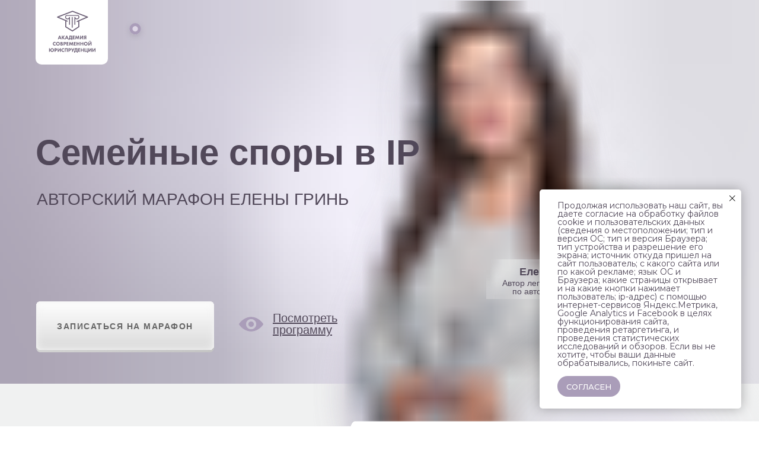

--- FILE ---
content_type: text/html; charset=UTF-8
request_url: https://academy-law.ru/ipfamily
body_size: 40035
content:
<!DOCTYPE html> <html> <head> <meta charset="utf-8" /> <meta http-equiv="Content-Type" content="text/html; charset=utf-8" /> <meta name="viewport" content="width=device-width, initial-scale=1.0" /> <!--metatextblock--> <title>Семейные споры в IP | Марафон Елены Гринь</title> <meta property="og:url" content="https://academy-law.ru/ipfamily" /> <meta property="og:title" content="Семейные споры в IP | Марафон Елены Гринь" /> <meta property="og:description" content="" /> <meta property="og:type" content="website" /> <link rel="canonical" href="https://academy-law.ru/ipfamily"> <!--/metatextblock--> <meta name="format-detection" content="telephone=no" /> <meta http-equiv="x-dns-prefetch-control" content="on"> <link rel="dns-prefetch" href="https://ws.tildacdn.com"> <link rel="dns-prefetch" href="https://static.tildacdn.com"> <link rel="shortcut icon" href="https://static.tildacdn.com/tild3664-3835-4436-a265-656262653565/favicon_11.ico" type="image/x-icon" /> <!-- Assets --> <script src="https://neo.tildacdn.com/js/tilda-fallback-1.0.min.js" async charset="utf-8"></script> <link rel="stylesheet" href="https://static.tildacdn.com/css/tilda-grid-3.0.min.css" type="text/css" media="all" onerror="this.loaderr='y';"/> <link rel="stylesheet" href="https://static.tildacdn.com/ws/project7008266/tilda-blocks-page42284329.min.css?t=1765521920" type="text/css" media="all" onerror="this.loaderr='y';" /> <link rel="preconnect" href="https://fonts.gstatic.com"> <link href="https://fonts.googleapis.com/css2?family=Montserrat:wght@100..900&subset=latin,cyrillic&display=swap" rel="stylesheet"> <link rel="stylesheet" href="https://static.tildacdn.com/css/tilda-animation-2.0.min.css" type="text/css" media="all" onerror="this.loaderr='y';" /> <link rel="stylesheet" href="https://static.tildacdn.com/css/tilda-popup-1.1.min.css" type="text/css" media="print" onload="this.media='all';" onerror="this.loaderr='y';" /> <noscript><link rel="stylesheet" href="https://static.tildacdn.com/css/tilda-popup-1.1.min.css" type="text/css" media="all" /></noscript> <link rel="stylesheet" href="https://static.tildacdn.com/css/tilda-menu-widgeticons-1.0.min.css" type="text/css" media="all" onerror="this.loaderr='y';" /> <script nomodule src="https://static.tildacdn.com/js/tilda-polyfill-1.0.min.js" charset="utf-8"></script> <script type="text/javascript">function t_onReady(func) {if(document.readyState!='loading') {func();} else {document.addEventListener('DOMContentLoaded',func);}}
function t_onFuncLoad(funcName,okFunc,time) {if(typeof window[funcName]==='function') {okFunc();} else {setTimeout(function() {t_onFuncLoad(funcName,okFunc,time);},(time||100));}}function t396_initialScale(t){var e=document.getElementById("rec"+t);if(e){var i=e.querySelector(".t396__artboard");if(i){window.tn_scale_initial_window_width||(window.tn_scale_initial_window_width=document.documentElement.clientWidth);var a=window.tn_scale_initial_window_width,r=[],n,l=i.getAttribute("data-artboard-screens");if(l){l=l.split(",");for(var o=0;o<l.length;o++)r[o]=parseInt(l[o],10)}else r=[320,480,640,960,1200];for(var o=0;o<r.length;o++){var d=r[o];a>=d&&(n=d)}var _="edit"===window.allrecords.getAttribute("data-tilda-mode"),c="center"===t396_getFieldValue(i,"valign",n,r),s="grid"===t396_getFieldValue(i,"upscale",n,r),w=t396_getFieldValue(i,"height_vh",n,r),g=t396_getFieldValue(i,"height",n,r),u=!!window.opr&&!!window.opr.addons||!!window.opera||-1!==navigator.userAgent.indexOf(" OPR/");if(!_&&c&&!s&&!w&&g&&!u){var h=parseFloat((a/n).toFixed(3)),f=[i,i.querySelector(".t396__carrier"),i.querySelector(".t396__filter")],v=Math.floor(parseInt(g,10)*h)+"px",p;i.style.setProperty("--initial-scale-height",v);for(var o=0;o<f.length;o++)f[o].style.setProperty("height","var(--initial-scale-height)");t396_scaleInitial__getElementsToScale(i).forEach((function(t){t.style.zoom=h}))}}}}function t396_scaleInitial__getElementsToScale(t){return t?Array.prototype.slice.call(t.children).filter((function(t){return t&&(t.classList.contains("t396__elem")||t.classList.contains("t396__group"))})):[]}function t396_getFieldValue(t,e,i,a){var r,n=a[a.length-1];if(!(r=i===n?t.getAttribute("data-artboard-"+e):t.getAttribute("data-artboard-"+e+"-res-"+i)))for(var l=0;l<a.length;l++){var o=a[l];if(!(o<=i)&&(r=o===n?t.getAttribute("data-artboard-"+e):t.getAttribute("data-artboard-"+e+"-res-"+o)))break}return r}window.TN_SCALE_INITIAL_VER="1.0",window.tn_scale_initial_window_width=null;</script> <script src="https://static.tildacdn.com/js/jquery-1.10.2.min.js" charset="utf-8" onerror="this.loaderr='y';"></script> <script src="https://static.tildacdn.com/js/tilda-scripts-3.0.min.js" charset="utf-8" defer onerror="this.loaderr='y';"></script> <script src="https://static.tildacdn.com/ws/project7008266/tilda-blocks-page42284329.min.js?t=1765521920" charset="utf-8" async onerror="this.loaderr='y';"></script> <script src="https://static.tildacdn.com/js/tilda-lazyload-1.0.min.js" charset="utf-8" async onerror="this.loaderr='y';"></script> <script src="https://static.tildacdn.com/js/tilda-animation-2.0.min.js" charset="utf-8" async onerror="this.loaderr='y';"></script> <script src="https://static.tildacdn.com/js/tilda-zero-1.1.min.js" charset="utf-8" async onerror="this.loaderr='y';"></script> <script src="https://static.tildacdn.com/js/tilda-popup-1.0.min.js" charset="utf-8" async onerror="this.loaderr='y';"></script> <script src="https://static.tildacdn.com/js/tilda-submenublocks-1.0.min.js" charset="utf-8" async onerror="this.loaderr='y';"></script> <script src="https://static.tildacdn.com/js/tilda-menu-1.0.min.js" charset="utf-8" async onerror="this.loaderr='y';"></script> <script src="https://static.tildacdn.com/js/tilda-menu-widgeticons-1.0.min.js" charset="utf-8" async onerror="this.loaderr='y';"></script> <script src="https://static.tildacdn.com/js/tilda-animation-sbs-1.0.min.js" charset="utf-8" async onerror="this.loaderr='y';"></script> <script src="https://static.tildacdn.com/js/tilda-zero-scale-1.0.min.js" charset="utf-8" async onerror="this.loaderr='y';"></script> <script src="https://static.tildacdn.com/js/tilda-skiplink-1.0.min.js" charset="utf-8" async onerror="this.loaderr='y';"></script> <script src="https://static.tildacdn.com/js/tilda-events-1.0.min.js" charset="utf-8" async onerror="this.loaderr='y';"></script> <script type="text/javascript">window.dataLayer=window.dataLayer||[];</script> <script type="text/javascript">(function() {if((/bot|google|yandex|baidu|bing|msn|duckduckbot|teoma|slurp|crawler|spider|robot|crawling|facebook/i.test(navigator.userAgent))===false&&typeof(sessionStorage)!='undefined'&&sessionStorage.getItem('visited')!=='y'&&document.visibilityState){var style=document.createElement('style');style.type='text/css';style.innerHTML='@media screen and (min-width: 980px) {.t-records {opacity: 0;}.t-records_animated {-webkit-transition: opacity ease-in-out .2s;-moz-transition: opacity ease-in-out .2s;-o-transition: opacity ease-in-out .2s;transition: opacity ease-in-out .2s;}.t-records.t-records_visible {opacity: 1;}}';document.getElementsByTagName('head')[0].appendChild(style);function t_setvisRecs(){var alr=document.querySelectorAll('.t-records');Array.prototype.forEach.call(alr,function(el) {el.classList.add("t-records_animated");});setTimeout(function() {Array.prototype.forEach.call(alr,function(el) {el.classList.add("t-records_visible");});sessionStorage.setItem("visited","y");},400);}
document.addEventListener('DOMContentLoaded',t_setvisRecs);}})();</script></head> <body class="t-body" style="margin:0;"> <!--allrecords--> <div id="allrecords" class="t-records" data-hook="blocks-collection-content-node" data-tilda-project-id="7008266" data-tilda-page-id="42284329" data-tilda-page-alias="ipfamily" data-tilda-formskey="ce7bdeeec73d7b3614ebb4e217008266" data-tilda-lazy="yes" data-tilda-root-zone="com" data-tilda-project-country="RU"> <div id="rec683572307" class="r t-rec" style=" " data-record-type="215"> <a name="up" style="font-size:0;"></a> </div> <div id="rec683572308" class="r t-rec t-rec_pt_0 t-rec_pb_0" style="padding-top:0px;padding-bottom:0px; " data-animationappear="off" data-record-type="396"> <!-- T396 --> <style>#rec683572308 .t396__artboard {height:960px;background-color:#f0f1f1;}#rec683572308 .t396__filter {height:960px;}#rec683572308 .t396__carrier{height:960px;background-position:center center;background-attachment:scroll;background-size:cover;background-repeat:no-repeat;}@media screen and (max-width:1199px) {#rec683572308 .t396__artboard,#rec683572308 .t396__filter,#rec683572308 .t396__carrier {height:920px;}#rec683572308 .t396__filter {}#rec683572308 .t396__carrier {background-attachment:scroll;}}@media screen and (max-width:959px) {#rec683572308 .t396__artboard,#rec683572308 .t396__filter,#rec683572308 .t396__carrier {height:920px;}#rec683572308 .t396__filter {}#rec683572308 .t396__carrier {background-attachment:scroll;}}@media screen and (max-width:639px) {#rec683572308 .t396__artboard,#rec683572308 .t396__filter,#rec683572308 .t396__carrier {height:1370px;}#rec683572308 .t396__filter {}#rec683572308 .t396__carrier {background-attachment:scroll;}}@media screen and (max-width:479px) {#rec683572308 .t396__artboard,#rec683572308 .t396__filter,#rec683572308 .t396__carrier {height:1345px;}#rec683572308 .t396__artboard {background-color:#ffffff;}#rec683572308 .t396__filter {}#rec683572308 .t396__carrier {background-attachment:scroll;}}#rec683572308 .tn-elem[data-elem-id="1702016910140"]{z-index:2;top:1758px;left:calc(50% - 600px + -314px);width:200px;height:auto;}#rec683572308 .tn-elem[data-elem-id="1702016910140"] .tn-atom{background-position:center center;border-color:transparent ;border-style:solid ;transition:background-color var(--t396-speedhover,0s) ease-in-out,color var(--t396-speedhover,0s) ease-in-out,border-color var(--t396-speedhover,0s) ease-in-out,box-shadow var(--t396-shadowshoverspeed,0.2s) ease-in-out;}#rec683572308 .tn-elem[data-elem-id="1702016910140"] .tn-atom__img {}@media screen and (max-width:1199px) {}@media screen and (max-width:959px) {}@media screen and (max-width:639px) {#rec683572308 .tn-elem[data-elem-id="1702016910140"] {top:0px;left:calc(50% - 240px + -381px);width:1242px;height:auto;}}@media screen and (max-width:479px) {#rec683572308 .tn-elem[data-elem-id="1702016910140"] {top:-170px;left:calc(50% - 160px + -557px);width:1580px;height:auto;}#rec683572308 .tn-elem[data-elem-id="1702016910140"] .tn-atom {background-size:cover;opacity:1;-webkit-transform:rotate(180deg);-moz-transform:rotate(180deg);transform:rotate(180deg);}}#rec683572308 .tn-elem[data-elem-id="1701996457616"]{z-index:3;top:0px;left:calc(50% - 600px + -480px);width:2160px;height:auto;}#rec683572308 .tn-elem[data-elem-id="1701996457616"] .tn-atom{background-position:center center;border-color:transparent ;border-style:solid ;transition:background-color var(--t396-speedhover,0s) ease-in-out,color var(--t396-speedhover,0s) ease-in-out,border-color var(--t396-speedhover,0s) ease-in-out,box-shadow var(--t396-shadowshoverspeed,0.2s) ease-in-out;}#rec683572308 .tn-elem[data-elem-id="1701996457616"] .tn-atom__img {}@media screen and (max-width:1199px) {}@media screen and (max-width:959px) {}@media screen and (max-width:639px) {#rec683572308 .tn-elem[data-elem-id="1701996457616"] {top:-60px;height:auto;}}@media screen and (max-width:479px) {#rec683572308 .tn-elem[data-elem-id="1701996457616"] {top:337px;left:calc(50% - 160px + -641px);width:1602px;height:auto;}#rec683572308 .tn-elem[data-elem-id="1701996457616"] .tn-atom {background-size:cover;opacity:1;}}#rec683572308 .tn-elem[data-elem-id="1702017090322"]{z-index:4;top:1765px;left:calc(50% - 600px + 275px);width:200px;height:auto;}#rec683572308 .tn-elem[data-elem-id="1702017090322"] .tn-atom{background-position:center center;border-color:transparent ;border-style:solid ;transition:background-color var(--t396-speedhover,0s) ease-in-out,color var(--t396-speedhover,0s) ease-in-out,border-color var(--t396-speedhover,0s) ease-in-out,box-shadow var(--t396-shadowshoverspeed,0.2s) ease-in-out;}#rec683572308 .tn-elem[data-elem-id="1702017090322"] .tn-atom__img {}@media screen and (max-width:1199px) {}@media screen and (max-width:959px) {}@media screen and (max-width:639px) {#rec683572308 .tn-elem[data-elem-id="1702017090322"] {top:413px;left:calc(50% - 240px + -250px);width:980px;height:auto;}#rec683572308 .tn-elem[data-elem-id="1702017090322"] .tn-atom {background-size:cover;-webkit-transform:rotate(180deg);-moz-transform:rotate(180deg);transform:rotate(180deg);}}@media screen and (max-width:479px) {#rec683572308 .tn-elem[data-elem-id="1702017090322"] {top:356px;left:calc(50% - 160px + -281px);width:883px;height:auto;}#rec683572308 .tn-elem[data-elem-id="1702017090322"] .tn-atom {background-size:cover;-webkit-transform:rotate(180deg);-moz-transform:rotate(180deg);transform:rotate(180deg);}}#rec683572308 .tn-elem[data-elem-id="1702017021426"]{z-index:5;top:1755px;left:calc(50% - 600px + 265px);width:200px;height:auto;}#rec683572308 .tn-elem[data-elem-id="1702017021426"] .tn-atom{background-position:center center;border-color:transparent ;border-style:solid ;transition:background-color var(--t396-speedhover,0s) ease-in-out,color var(--t396-speedhover,0s) ease-in-out,border-color var(--t396-speedhover,0s) ease-in-out,box-shadow var(--t396-shadowshoverspeed,0.2s) ease-in-out;}#rec683572308 .tn-elem[data-elem-id="1702017021426"] .tn-atom__img {}@media screen and (max-width:1199px) {}@media screen and (max-width:959px) {}@media screen and (max-width:639px) {#rec683572308 .tn-elem[data-elem-id="1702017021426"] {top:188px;left:calc(50% - 240px + -250px);width:980px;height:auto;}}@media screen and (max-width:479px) {#rec683572308 .tn-elem[data-elem-id="1702017021426"] {top:153px;left:calc(50% - 160px + -281px);width:883px;height:auto;}}#rec683572308 .tn-elem[data-elem-id="1701995266173"]{z-index:10;top:524px;left:calc(50% - 600px + 705px);width:542px;height:auto;}#rec683572308 .tn-elem[data-elem-id="1701995266173"] .tn-atom{background-position:center center;border-color:transparent ;border-style:solid ;transition:background-color var(--t396-speedhover,0s) ease-in-out,color var(--t396-speedhover,0s) ease-in-out,border-color var(--t396-speedhover,0s) ease-in-out,box-shadow var(--t396-shadowshoverspeed,0.2s) ease-in-out;}#rec683572308 .tn-elem[data-elem-id="1701995266173"] .tn-atom__img {}@media screen and (max-width:1199px) {#rec683572308 .tn-elem[data-elem-id="1701995266173"] {top:439px;left:calc(50% - 480px + 566px);height:auto;}}@media screen and (max-width:959px) {#rec683572308 .tn-elem[data-elem-id="1701995266173"] {left:calc(50% - 320px + 385px);height:auto;}}@media screen and (max-width:639px) {#rec683572308 .tn-elem[data-elem-id="1701995266173"] {top:729px;left:calc(50% - 240px + 88px);height:auto;}}@media screen and (max-width:479px) {#rec683572308 .tn-elem[data-elem-id="1701995266173"] {top:694px;left:calc(50% - 160px + 1px);height:auto;}}#rec683572308 .tn-elem[data-elem-id="1701996182569"]{z-index:11;top:720px;left:calc(50% - 600px + -900px);width:3000px;height:249px;}#rec683572308 .tn-elem[data-elem-id="1701996182569"] .tn-atom{background-color:#f0f1f1;background-position:center center;border-color:transparent ;border-style:solid ;transition:background-color var(--t396-speedhover,0s) ease-in-out,color var(--t396-speedhover,0s) ease-in-out,border-color var(--t396-speedhover,0s) ease-in-out,box-shadow var(--t396-shadowshoverspeed,0.2s) ease-in-out;}@media screen and (max-width:1199px) {#rec683572308 .tn-elem[data-elem-id="1701996182569"] {top:643px;left:calc(50% - 480px + -915px);}}@media screen and (max-width:959px) {#rec683572308 .tn-elem[data-elem-id="1701996182569"] {height:277px;}}@media screen and (max-width:639px) {#rec683572308 .tn-elem[data-elem-id="1701996182569"] {top:926px;left:calc(50% - 240px + -711px);height:444px;}}@media screen and (max-width:479px) {#rec683572308 .tn-elem[data-elem-id="1701996182569"] {top:869px;left:calc(50% - 160px + -900px);height:477px;}#rec683572308 .tn-elem[data-elem-id="1701996182569"] .tn-atom {background-size:cover;opacity:1;}}#rec683572308 .tn-elem[data-elem-id="1701996577263"]{z-index:7;top:0px;left:calc(50% - 600px + 488px);width:658px;height:auto;}#rec683572308 .tn-elem[data-elem-id="1701996577263"] .tn-atom{background-position:center center;border-color:transparent ;border-style:solid ;transition:background-color var(--t396-speedhover,0s) ease-in-out,color var(--t396-speedhover,0s) ease-in-out,border-color var(--t396-speedhover,0s) ease-in-out,box-shadow var(--t396-shadowshoverspeed,0.2s) ease-in-out;}#rec683572308 .tn-elem[data-elem-id="1701996577263"] .tn-atom__img {}@media screen and (max-width:1199px) {#rec683572308 .tn-elem[data-elem-id="1701996577263"] {top:7px;left:calc(50% - 480px + 394px);width:574px;height:auto;}}@media screen and (max-width:959px) {#rec683572308 .tn-elem[data-elem-id="1701996577263"] {left:calc(50% - 320px + 257px);height:auto;}}@media screen and (max-width:639px) {#rec683572308 .tn-elem[data-elem-id="1701996577263"] {top:453px;left:calc(50% - 240px + 30px);width:432px;height:auto;}}@media screen and (max-width:479px) {#rec683572308 .tn-elem[data-elem-id="1701996577263"] {top:449px;left:calc(50% - 160px + -25px);width:386px;height:auto;}}#rec683572308 .tn-elem[data-elem-id="1701996869853"]{z-index:8;top:0px;left:calc(50% - 600px + 488px);width:658px;height:auto;}#rec683572308 .tn-elem[data-elem-id="1701996869853"] .tn-atom{opacity:0.8;background-position:center center;border-color:transparent ;border-style:solid ;transition:background-color var(--t396-speedhover,0s) ease-in-out,color var(--t396-speedhover,0s) ease-in-out,border-color var(--t396-speedhover,0s) ease-in-out,box-shadow var(--t396-shadowshoverspeed,0.2s) ease-in-out;}#rec683572308 .tn-elem[data-elem-id="1701996869853"] .tn-atom__img {}@media screen and (max-width:1199px) {#rec683572308 .tn-elem[data-elem-id="1701996869853"] {top:7px;left:calc(50% - 480px + 394px);width:574px;height:auto;}}@media screen and (max-width:959px) {#rec683572308 .tn-elem[data-elem-id="1701996869853"] {left:calc(50% - 320px + 257px);height:auto;}}@media screen and (max-width:639px) {#rec683572308 .tn-elem[data-elem-id="1701996869853"] {top:453px;left:calc(50% - 240px + 30px);width:432px;height:auto;}}@media screen and (max-width:479px) {#rec683572308 .tn-elem[data-elem-id="1701996869853"] {top:449px;left:calc(50% - 160px + -25px);width:386px;height:auto;}}#rec683572308 .tn-elem[data-elem-id="1701995220607"]{z-index:9;top:1px;left:calc(50% - 600px + 522px);width:624px;height:auto;}#rec683572308 .tn-elem[data-elem-id="1701995220607"] .tn-atom{background-position:center center;border-color:transparent ;border-style:solid ;transition:background-color var(--t396-speedhover,0s) ease-in-out,color var(--t396-speedhover,0s) ease-in-out,border-color var(--t396-speedhover,0s) ease-in-out,box-shadow var(--t396-shadowshoverspeed,0.2s) ease-in-out;}#rec683572308 .tn-elem[data-elem-id="1701995220607"] .tn-atom__img {}@media screen and (max-width:1199px) {#rec683572308 .tn-elem[data-elem-id="1701995220607"] {top:8px;left:calc(50% - 480px + 424px);width:544px;height:auto;}}@media screen and (max-width:959px) {#rec683572308 .tn-elem[data-elem-id="1701995220607"] {left:calc(50% - 320px + 287px);height:auto;}}@media screen and (max-width:639px) {#rec683572308 .tn-elem[data-elem-id="1701995220607"] {top:454px;left:calc(50% - 240px + 53px);width:409px;height:auto;}}@media screen and (max-width:479px) {#rec683572308 .tn-elem[data-elem-id="1701995220607"] {top:450px;left:calc(50% - 160px + -5px);width:365px;height:auto;}}#rec683572308 .tn-elem[data-elem-id="1696921472600"]{z-index:12;top:-42px;left:calc(50% - 600px + 20px);width:122px;height:151px;}#rec683572308 .tn-elem[data-elem-id="1696921472600"] .tn-atom {border-radius:10px;background-color:#ffffff;background-position:center center;border-color:transparent ;border-style:solid ;transition:background-color var(--t396-speedhover,0s) ease-in-out,color var(--t396-speedhover,0s) ease-in-out,border-color var(--t396-speedhover,0s) ease-in-out,box-shadow var(--t396-shadowshoverspeed,0.2s) ease-in-out;}@media screen and (max-width:1199px) {#rec683572308 .tn-elem[data-elem-id="1696921472600"] {left:calc(50% - 480px + 10px);}}@media screen and (max-width:959px) {#rec683572308 .tn-elem[data-elem-id="1696921472600"] {top:-40px;}}@media screen and (max-width:639px) {#rec683572308 .tn-elem[data-elem-id="1696921472600"] {top:-49px;left:calc(50% - 240px + 70px);}}@media screen and (max-width:479px) {#rec683572308 .tn-elem[data-elem-id="1696921472600"] {top:-20px;left:calc(50% - 160px + 0px);width:126px;height:123px;}}#rec683572308 .tn-elem[data-elem-id="1702006343156"]{z-index:13;top:1372px;left:calc(50% - 600px + 656px);width:924px;height:auto;}#rec683572308 .tn-elem[data-elem-id="1702006343156"] .tn-atom{background-position:center center;border-color:transparent ;border-style:solid ;transition:background-color var(--t396-speedhover,0s) ease-in-out,color var(--t396-speedhover,0s) ease-in-out,border-color var(--t396-speedhover,0s) ease-in-out,box-shadow var(--t396-shadowshoverspeed,0.2s) ease-in-out;}#rec683572308 .tn-elem[data-elem-id="1702006343156"] .tn-atom__img {}@media screen and (max-width:1199px) {}@media screen and (max-width:959px) {}@media screen and (max-width:639px) {#rec683572308 .tn-elem[data-elem-id="1702006343156"] {top:1162px;left:calc(50% - 240px + -57px);width:794px;height:auto;}}@media screen and (max-width:479px) {#rec683572308 .tn-elem[data-elem-id="1702006343156"] {top:1880px;left:calc(50% - 160px + 669px);width:200px;height:auto;}}#rec683572308 .tn-elem[data-elem-id="1677111202959"]{color:#514859;z-index:14;top:225px;left:calc(50% - 600px + 20px);width:659px;height:auto;}#rec683572308 .tn-elem[data-elem-id="1677111202959"] .tn-atom{color:#514859;font-size:60px;font-family:'Lato',Arial,sans-serif;line-height:1.1;font-weight:700;background-position:center center;border-color:transparent ;border-style:solid ;transition:background-color var(--t396-speedhover,0s) ease-in-out,color var(--t396-speedhover,0s) ease-in-out,border-color var(--t396-speedhover,0s) ease-in-out,box-shadow var(--t396-shadowshoverspeed,0.2s) ease-in-out;}@media screen and (max-width:1199px) {#rec683572308 .tn-elem[data-elem-id="1677111202959"] {top:193px;left:calc(50% - 480px + 8px);width:566px;height:auto;}#rec683572308 .tn-elem[data-elem-id="1677111202959"] .tn-atom{font-size:50px;background-size:cover;}}@media screen and (max-width:959px) {#rec683572308 .tn-elem[data-elem-id="1677111202959"] {top:1485px;left:calc(50% - 320px + -285px);width:456px;height:auto;}#rec683572308 .tn-elem[data-elem-id="1677111202959"] .tn-atom{font-size:50px;background-size:cover;}}@media screen and (max-width:639px) {#rec683572308 .tn-elem[data-elem-id="1677111202959"] {top:169px;left:calc(50% - 240px + 42px);width:398px;height:auto;}#rec683572308 .tn-elem[data-elem-id="1677111202959"] {text-align:center;}#rec683572308 .tn-elem[data-elem-id="1677111202959"] .tn-atom{font-size:34px;line-height:1.1;background-size:cover;}}@media screen and (max-width:479px) {#rec683572308 .tn-elem[data-elem-id="1677111202959"] {top:144px;left:calc(50% - 160px + -22px);width:385px;height:auto;}#rec683572308 .tn-elem[data-elem-id="1677111202959"] {text-align:center;}#rec683572308 .tn-elem[data-elem-id="1677111202959"] .tn-atom{font-size:34px;line-height:1.1;letter-spacing:0px;background-size:cover;}}#rec683572308 .tn-elem[data-elem-id="1677111254328"]{color:#514859;z-index:15;top:29px;left:calc(50% - 600px + 211px);width:418px;height:auto;}#rec683572308 .tn-elem[data-elem-id="1677111254328"] .tn-atom{color:#514859;font-size:24px;font-family:'Lato',Arial,sans-serif;line-height:1.55;font-weight:600;background-position:center center;border-color:transparent ;border-style:solid ;transition:background-color var(--t396-speedhover,0s) ease-in-out,color var(--t396-speedhover,0s) ease-in-out,border-color var(--t396-speedhover,0s) ease-in-out,box-shadow var(--t396-shadowshoverspeed,0.2s) ease-in-out;}@media screen and (max-width:1199px) {#rec683572308 .tn-elem[data-elem-id="1677111254328"] {top:31px;left:calc(50% - 480px + 216px);width:346px;height:auto;}#rec683572308 .tn-elem[data-elem-id="1677111254328"] .tn-atom{font-size:22px;line-height:1.5;background-size:cover;}}@media screen and (max-width:959px) {#rec683572308 .tn-elem[data-elem-id="1677111254328"] {top:31px;left:calc(50% - 320px + 201px);width:293px;height:auto;}#rec683572308 .tn-elem[data-elem-id="1677111254328"] .tn-atom{font-size:22px;background-size:cover;}}@media screen and (max-width:639px) {#rec683572308 .tn-elem[data-elem-id="1677111254328"] {top:1690px;left:calc(50% - 240px + 272px);height:auto;}#rec683572308 .tn-elem[data-elem-id="1677111254328"] .tn-atom{font-size:15px;background-size:cover;}}@media screen and (max-width:479px) {#rec683572308 .tn-elem[data-elem-id="1677111254328"] {top:-706px;left:calc(50% - 160px + 453px);width:115px;height:auto;}#rec683572308 .tn-elem[data-elem-id="1677111254328"] {text-align:center;}#rec683572308 .tn-elem[data-elem-id="1677111254328"] .tn-atom{font-size:22px;line-height:1.5;letter-spacing:0.2px;background-size:cover;opacity:1;}}#rec683572308 .tn-elem[data-elem-id="1696920899609"]{color:#514859;z-index:16;top:55px;left:calc(50% - 600px + 211px);width:418px;height:auto;}#rec683572308 .tn-elem[data-elem-id="1696920899609"] .tn-atom{color:#514859;font-size:20px;font-family:'Lato',Arial,sans-serif;line-height:1.55;font-weight:300;background-position:center center;border-color:transparent ;border-style:solid ;transition:background-color var(--t396-speedhover,0s) ease-in-out,color var(--t396-speedhover,0s) ease-in-out,border-color var(--t396-speedhover,0s) ease-in-out,box-shadow var(--t396-shadowshoverspeed,0.2s) ease-in-out;}@media screen and (max-width:1199px) {#rec683572308 .tn-elem[data-elem-id="1696920899609"] {top:56px;left:calc(50% - 480px + 216px);width:346px;height:auto;}#rec683572308 .tn-elem[data-elem-id="1696920899609"] .tn-atom{font-size:18px;line-height:1.5;background-size:cover;}}@media screen and (max-width:959px) {#rec683572308 .tn-elem[data-elem-id="1696920899609"] {top:54px;left:calc(50% - 320px + 201px);width:293px;height:auto;}#rec683572308 .tn-elem[data-elem-id="1696920899609"] .tn-atom{font-size:18px;background-size:cover;}}@media screen and (max-width:639px) {#rec683572308 .tn-elem[data-elem-id="1696920899609"] {top:12px;left:calc(50% - 240px + 249px);width:124px;height:auto;}#rec683572308 .tn-elem[data-elem-id="1696920899609"] {text-align:center;}#rec683572308 .tn-elem[data-elem-id="1696920899609"] .tn-atom{font-size:14px;background-size:cover;}}@media screen and (max-width:479px) {#rec683572308 .tn-elem[data-elem-id="1696920899609"] {top:0px;left:calc(50% - 160px + 168px);width:130px;height:auto;}#rec683572308 .tn-elem[data-elem-id="1696920899609"] {text-align:center;}#rec683572308 .tn-elem[data-elem-id="1696920899609"] .tn-atom{font-size:16px;line-height:1.5;letter-spacing:0px;background-size:cover;}}#rec683572308 .tn-elem[data-elem-id="1696921194453"]{color:#514859;z-index:17;top:323px;left:calc(50% - 600px + 22px);width:541px;height:auto;}#rec683572308 .tn-elem[data-elem-id="1696921194453"] .tn-atom{color:#514859;font-size:28px;font-family:'Lato',Arial,sans-serif;line-height:1;font-weight:300;text-transform:uppercase;background-position:center center;border-color:transparent ;border-style:solid ;transition:background-color var(--t396-speedhover,0s) ease-in-out,color var(--t396-speedhover,0s) ease-in-out,border-color var(--t396-speedhover,0s) ease-in-out,box-shadow var(--t396-shadowshoverspeed,0.2s) ease-in-out;}@media screen and (max-width:1199px) {#rec683572308 .tn-elem[data-elem-id="1696921194453"] {top:272px;left:calc(50% - 480px + 10px);width:492px;height:auto;}#rec683572308 .tn-elem[data-elem-id="1696921194453"] .tn-atom{font-size:26px;background-size:cover;}}@media screen and (max-width:959px) {#rec683572308 .tn-elem[data-elem-id="1696921194453"] {top:287px;left:calc(50% - 320px + 10px);width:292px;height:auto;}#rec683572308 .tn-elem[data-elem-id="1696921194453"] .tn-atom{font-size:20px;background-size:cover;}}@media screen and (max-width:639px) {#rec683572308 .tn-elem[data-elem-id="1696921194453"] {top:226px;left:calc(50% - 240px + 40px);width:400px;height:auto;}#rec683572308 .tn-elem[data-elem-id="1696921194453"] {text-align:center;}#rec683572308 .tn-elem[data-elem-id="1696921194453"] .tn-atom{font-size:20px;background-size:cover;}}@media screen and (max-width:479px) {#rec683572308 .tn-elem[data-elem-id="1696921194453"] {top:212px;left:calc(50% - 160px + 20px);width:280px;height:auto;}#rec683572308 .tn-elem[data-elem-id="1696921194453"] {text-align:center;}#rec683572308 .tn-elem[data-elem-id="1696921194453"] .tn-atom{font-size:20px;line-height:1.2;letter-spacing:0px;background-size:cover;}}#rec683572308 .tn-elem[data-elem-id="1701995318801"]{z-index:18;top:18px;left:calc(50% - 600px + 42px);width:79px;height:auto;}#rec683572308 .tn-elem[data-elem-id="1701995318801"] .tn-atom{background-position:center center;border-color:transparent ;border-style:solid ;transition:background-color var(--t396-speedhover,0s) ease-in-out,color var(--t396-speedhover,0s) ease-in-out,border-color var(--t396-speedhover,0s) ease-in-out,box-shadow var(--t396-shadowshoverspeed,0.2s) ease-in-out;}#rec683572308 .tn-elem[data-elem-id="1701995318801"] .tn-atom__img {}@media screen and (max-width:1199px) {}@media screen and (max-width:959px) {#rec683572308 .tn-elem[data-elem-id="1701995318801"] {left:calc(50% - 320px + 32px);height:auto;}}@media screen and (max-width:639px) {#rec683572308 .tn-elem[data-elem-id="1701995318801"] {top:9px;left:calc(50% - 240px + 92px);height:auto;}}@media screen and (max-width:479px) {#rec683572308 .tn-elem[data-elem-id="1701995318801"] {top:13px;left:calc(50% - 160px + 24px);height:auto;}}#rec683572308 .tn-elem[data-elem-id="1701995445837"]{z-index:19;top:34px;left:calc(50% - 600px + 170px);width:36px;height:auto;}@media (min-width:1200px) {#rec683572308 .tn-elem.t396__elem--anim-hidden[data-elem-id="1701995445837"] {opacity:0;}}#rec683572308 .tn-elem[data-elem-id="1701995445837"] .tn-atom{background-position:center center;border-color:transparent ;border-style:solid ;transition:background-color var(--t396-speedhover,0s) ease-in-out,color var(--t396-speedhover,0s) ease-in-out,border-color var(--t396-speedhover,0s) ease-in-out,box-shadow var(--t396-shadowshoverspeed,0.2s) ease-in-out;}#rec683572308 .tn-elem[data-elem-id="1701995445837"] .tn-atom__img {}@media screen and (max-width:1199px) {}@media screen and (max-width:959px) {#rec683572308 .tn-elem[data-elem-id="1701995445837"] {left:calc(50% - 320px + 153px);height:auto;}}@media screen and (max-width:639px) {#rec683572308 .tn-elem[data-elem-id="1701995445837"] {top:1713px;left:calc(50% - 240px + 224px);height:auto;}}@media screen and (max-width:479px) {#rec683572308 .tn-elem[data-elem-id="1701995445837"] {top:-600px;left:calc(50% - 160px + 359px);height:auto;}}#rec683572308 .tn-elem[data-elem-id="1701995495221"]{z-index:20;top:708px;left:calc(50% - 600px + 483px);width:1236px;height:auto;}#rec683572308 .tn-elem[data-elem-id="1701995495221"] .tn-atom{background-position:center center;border-color:transparent ;border-style:solid ;transition:background-color var(--t396-speedhover,0s) ease-in-out,color var(--t396-speedhover,0s) ease-in-out,border-color var(--t396-speedhover,0s) ease-in-out,box-shadow var(--t396-shadowshoverspeed,0.2s) ease-in-out;}#rec683572308 .tn-elem[data-elem-id="1701995495221"] .tn-atom__img {}@media screen and (max-width:1199px) {#rec683572308 .tn-elem[data-elem-id="1701995495221"] {top:631px;left:calc(50% - 480px + 435px);height:auto;}}@media screen and (max-width:959px) {#rec683572308 .tn-elem[data-elem-id="1701995495221"] {left:calc(50% - 320px + 234px);width:1401px;height:auto;}}@media screen and (max-width:639px) {#rec683572308 .tn-elem[data-elem-id="1701995495221"] {top:1807px;left:calc(50% - 240px + 3px);height:auto;}}@media screen and (max-width:479px) {#rec683572308 .tn-elem[data-elem-id="1701995495221"] {top:1083px;left:calc(50% - 160px + -115px);width:1342px;height:auto;}}#rec683572308 .tn-elem[data-elem-id="1701996652609"]{z-index:21;top:438px;left:calc(50% - 600px + 780px);width:224px;height:auto;}#rec683572308 .tn-elem[data-elem-id="1701996652609"] .tn-atom{opacity:0.95;background-position:center center;border-color:transparent ;border-style:solid ;transition:background-color var(--t396-speedhover,0s) ease-in-out,color var(--t396-speedhover,0s) ease-in-out,border-color var(--t396-speedhover,0s) ease-in-out,box-shadow var(--t396-shadowshoverspeed,0.2s) ease-in-out;}#rec683572308 .tn-elem[data-elem-id="1701996652609"] .tn-atom__img {}@media screen and (max-width:1199px) {#rec683572308 .tn-elem[data-elem-id="1701996652609"] {top:361px;left:calc(50% - 480px + 646px);width:203px;height:auto;}}@media screen and (max-width:959px) {#rec683572308 .tn-elem[data-elem-id="1701996652609"] {left:calc(50% - 320px + 491px);height:auto;}}@media screen and (max-width:639px) {#rec683572308 .tn-elem[data-elem-id="1701996652609"] {top:721px;left:calc(50% - 240px + 196px);width:180px;height:auto;}}@media screen and (max-width:479px) {#rec683572308 .tn-elem[data-elem-id="1701996652609"] {top:681px;left:calc(50% - 160px + 108px);width:200px;height:auto;}}#rec683572308 .tn-elem[data-elem-id="1701996712460"]{color:#514859;text-align:center;z-index:22;top:450px;left:calc(50% - 600px + 817px);width:150px;height:auto;}#rec683572308 .tn-elem[data-elem-id="1701996712460"] .tn-atom{color:#514859;font-size:18px;font-family:'Lato',Arial,sans-serif;line-height:1;font-weight:700;background-position:center center;border-color:transparent ;border-style:solid ;transition:background-color var(--t396-speedhover,0s) ease-in-out,color var(--t396-speedhover,0s) ease-in-out,border-color var(--t396-speedhover,0s) ease-in-out,box-shadow var(--t396-shadowshoverspeed,0.2s) ease-in-out;}@media screen and (max-width:1199px) {#rec683572308 .tn-elem[data-elem-id="1701996712460"] {top:368px;left:calc(50% - 480px + 650px);width:196px;height:auto;}#rec683572308 .tn-elem[data-elem-id="1701996712460"] .tn-atom{font-size:20px;background-size:cover;}}@media screen and (max-width:959px) {#rec683572308 .tn-elem[data-elem-id="1701996712460"] {top:368px;left:calc(50% - 320px + 492px);width:200px;height:auto;}#rec683572308 .tn-elem[data-elem-id="1701996712460"] .tn-atom{font-size:20px;background-size:cover;}}@media screen and (max-width:639px) {#rec683572308 .tn-elem[data-elem-id="1701996712460"] {top:728px;left:calc(50% - 240px + 207px);width:150px;height:auto;}#rec683572308 .tn-elem[data-elem-id="1701996712460"] .tn-atom{font-size:16px;background-size:cover;}}@media screen and (max-width:479px) {#rec683572308 .tn-elem[data-elem-id="1701996712460"] {top:689px;left:calc(50% - 160px + 132px);width:144px;height:auto;}#rec683572308 .tn-elem[data-elem-id="1701996712460"] {text-align:center;}#rec683572308 .tn-elem[data-elem-id="1701996712460"] .tn-atom{font-size:16px;line-height:1.2;letter-spacing:0px;background-size:cover;}}#rec683572308 .tn-elem[data-elem-id="1701996753573"]{color:#514859;text-align:center;z-index:25;top:471px;left:calc(50% - 600px + 806px);width:173px;height:auto;}#rec683572308 .tn-elem[data-elem-id="1701996753573"] .tn-atom{color:#514859;font-size:14px;font-family:'Lato',Arial,sans-serif;line-height:1;font-weight:300;background-position:center center;border-color:transparent ;border-style:solid ;transition:background-color var(--t396-speedhover,0s) ease-in-out,color var(--t396-speedhover,0s) ease-in-out,border-color var(--t396-speedhover,0s) ease-in-out,box-shadow var(--t396-shadowshoverspeed,0.2s) ease-in-out;}@media screen and (max-width:1199px) {#rec683572308 .tn-elem[data-elem-id="1701996753573"] {top:390px;left:calc(50% - 480px + 656px);width:183px;height:auto;}#rec683572308 .tn-elem[data-elem-id="1701996753573"] .tn-atom{font-size:14px;background-size:cover;}}@media screen and (max-width:959px) {#rec683572308 .tn-elem[data-elem-id="1701996753573"] {top:393px;left:calc(50% - 320px + 501px);width:183px;height:auto;}#rec683572308 .tn-elem[data-elem-id="1701996753573"] .tn-atom{font-size:14px;background-size:cover;}}@media screen and (max-width:639px) {#rec683572308 .tn-elem[data-elem-id="1701996753573"] {top:748px;left:calc(50% - 240px + 201px);width:163px;height:auto;}#rec683572308 .tn-elem[data-elem-id="1701996753573"] .tn-atom{font-size:13px;background-size:cover;}}@media screen and (max-width:479px) {#rec683572308 .tn-elem[data-elem-id="1701996753573"] {top:711px;left:calc(50% - 160px + 118px);width:172px;height:auto;}#rec683572308 .tn-elem[data-elem-id="1701996753573"] {text-align:center;}#rec683572308 .tn-elem[data-elem-id="1701996753573"] .tn-atom{font-size:14px;line-height:1;letter-spacing:0px;background-size:cover;}}#rec683572308 .tn-elem[data-elem-id="1701996904134"]{color:#514859;z-index:26;top:747px;left:calc(50% - 600px + 20px);width:452px;height:auto;}#rec683572308 .tn-elem[data-elem-id="1701996904134"] .tn-atom{color:#514859;font-size:20px;font-family:'Lato',Arial,sans-serif;line-height:1.2;font-weight:400;background-position:center center;border-color:transparent ;border-style:solid ;transition:background-color var(--t396-speedhover,0s) ease-in-out,color var(--t396-speedhover,0s) ease-in-out,border-color var(--t396-speedhover,0s) ease-in-out,box-shadow var(--t396-shadowshoverspeed,0.2s) ease-in-out;}@media screen and (max-width:1199px) {#rec683572308 .tn-elem[data-elem-id="1701996904134"] {top:679px;left:calc(50% - 480px + 10px);width:397px;height:auto;}#rec683572308 .tn-elem[data-elem-id="1701996904134"] .tn-atom{font-size:18px;background-size:cover;}}@media screen and (max-width:959px) {#rec683572308 .tn-elem[data-elem-id="1701996904134"] {top:655px;left:calc(50% - 320px + 20px);width:247px;height:auto;}#rec683572308 .tn-elem[data-elem-id="1701996904134"] .tn-atom{font-size:15px;background-size:cover;}}@media screen and (max-width:639px) {#rec683572308 .tn-elem[data-elem-id="1701996904134"] {top:952px;left:calc(50% - 240px + 27px);width:426px;height:auto;}#rec683572308 .tn-elem[data-elem-id="1701996904134"] .tn-atom{font-size:19px;background-size:cover;}}@media screen and (max-width:479px) {#rec683572308 .tn-elem[data-elem-id="1701996904134"] {top:882px;left:calc(50% - 160px + 29px);width:281px;height:auto;}#rec683572308 .tn-elem[data-elem-id="1701996904134"] {text-align:left;}#rec683572308 .tn-elem[data-elem-id="1701996904134"] .tn-atom{font-size:15px;background-size:cover;}}#rec683572308 .tn-elem[data-elem-id="1701996966493"]{color:#514859;z-index:27;top:759px;left:calc(50% - 600px + 581px);width:602px;height:auto;}#rec683572308 .tn-elem[data-elem-id="1701996966493"] .tn-atom{color:#514859;font-size:20px;font-family:'Lato',Arial,sans-serif;line-height:1.2;font-weight:400;background-position:center center;border-color:transparent ;border-style:solid ;transition:background-color var(--t396-speedhover,0s) ease-in-out,color var(--t396-speedhover,0s) ease-in-out,border-color var(--t396-speedhover,0s) ease-in-out,box-shadow var(--t396-shadowshoverspeed,0.2s) ease-in-out;}@media screen and (max-width:1199px) {#rec683572308 .tn-elem[data-elem-id="1701996966493"] {top:681px;left:calc(50% - 480px + 516px);width:426px;height:auto;}#rec683572308 .tn-elem[data-elem-id="1701996966493"] .tn-atom{font-size:18px;line-height:1.2;background-size:cover;}}@media screen and (max-width:959px) {#rec683572308 .tn-elem[data-elem-id="1701996966493"] {top:669px;left:calc(50% - 320px + 331px);width:297px;height:auto;}#rec683572308 .tn-elem[data-elem-id="1701996966493"] {text-align:left;}#rec683572308 .tn-elem[data-elem-id="1701996966493"] .tn-atom{line-height:1;background-size:cover;}}@media screen and (max-width:639px) {#rec683572308 .tn-elem[data-elem-id="1701996966493"] {top:1182px;left:calc(50% - 240px + 61px);width:409px;height:auto;}#rec683572308 .tn-elem[data-elem-id="1701996966493"] {text-align:left;}#rec683572308 .tn-elem[data-elem-id="1701996966493"] .tn-atom{font-size:19px;line-height:1.1;background-size:cover;}}@media screen and (max-width:479px) {#rec683572308 .tn-elem[data-elem-id="1701996966493"] {top:1116px;left:calc(50% - 160px + 29px);width:269px;height:auto;}#rec683572308 .tn-elem[data-elem-id="1701996966493"] {text-align:left;}#rec683572308 .tn-elem[data-elem-id="1701996966493"] .tn-atom{font-size:16px;line-height:1.1;background-size:cover;}}#rec683572308 .tn-elem[data-elem-id="1696921227097"]{color:#514859;z-index:23;top:527px;left:calc(50% - 600px + 420px);width:128px;height:auto;}#rec683572308 .tn-elem[data-elem-id="1696921227097"] .tn-atom{color:#514859;font-size:20px;font-family:'Lato',Arial,sans-serif;line-height:1;font-weight:300;background-position:center center;border-color:transparent ;border-style:solid ;transition:background-color var(--t396-speedhover,0s) ease-in-out,color var(--t396-speedhover,0s) ease-in-out,border-color var(--t396-speedhover,0s) ease-in-out,box-shadow var(--t396-shadowshoverspeed,0.2s) ease-in-out;}@media screen and (max-width:1199px) {#rec683572308 .tn-elem[data-elem-id="1696921227097"] {top:490px;left:calc(50% - 480px + 332px);width:158px;height:auto;}#rec683572308 .tn-elem[data-elem-id="1696921227097"] .tn-atom{font-size:17px;line-height:1.2;background-size:cover;}}@media screen and (max-width:959px) {#rec683572308 .tn-elem[data-elem-id="1696921227097"] {top:495px;left:calc(50% - 320px + 67px);width:200px;height:auto;}#rec683572308 .tn-elem[data-elem-id="1696921227097"] .tn-atom{font-size:16px;background-size:cover;}}@media screen and (max-width:639px) {#rec683572308 .tn-elem[data-elem-id="1696921227097"] {top:377px;left:calc(50% - 240px + 174px);width:174px;height:auto;}#rec683572308 .tn-elem[data-elem-id="1696921227097"] .tn-atom{font-size:16px;background-size:cover;}}@media screen and (max-width:479px) {#rec683572308 .tn-elem[data-elem-id="1696921227097"] {top:388px;left:calc(50% - 160px + 92px);width:178px;height:auto;}#rec683572308 .tn-elem[data-elem-id="1696921227097"] {text-align:left;}#rec683572308 .tn-elem[data-elem-id="1696921227097"] .tn-atom{font-size:16px;line-height:1.2;letter-spacing:0px;background-size:cover;}}#rec683572308 .tn-elem[data-elem-id="1696921369642"]{z-index:24;top:527px;left:calc(50% - 600px + 363px);width:41px;height:auto;}#rec683572308 .tn-elem[data-elem-id="1696921369642"] .tn-atom{background-position:center center;border-color:transparent ;border-style:solid ;transition:background-color var(--t396-speedhover,0s) ease-in-out,color var(--t396-speedhover,0s) ease-in-out,border-color var(--t396-speedhover,0s) ease-in-out,box-shadow var(--t396-shadowshoverspeed,0.2s) ease-in-out;}#rec683572308 .tn-elem[data-elem-id="1696921369642"] .tn-atom__img {}@media screen and (max-width:1199px) {#rec683572308 .tn-elem[data-elem-id="1696921369642"] {top:449px;left:calc(50% - 480px + 331px);width:40px;height:auto;}}@media screen and (max-width:959px) {#rec683572308 .tn-elem[data-elem-id="1696921369642"] {top:485px;left:calc(50% - 320px + 12px);height:auto;}}@media screen and (max-width:639px) {#rec683572308 .tn-elem[data-elem-id="1696921369642"] {top:373px;left:calc(50% - 240px + 131px);width:30px;height:auto;}}@media screen and (max-width:479px) {#rec683572308 .tn-elem[data-elem-id="1696921369642"] {top:384px;left:calc(50% - 160px + 50px);width:30px;height:auto;}}#rec683572308 .tn-elem[data-elem-id="1702074709551"]{color:#514859;z-index:30;top:2013px;left:calc(50% - 600px + 193px);width:659px;height:auto;}#rec683572308 .tn-elem[data-elem-id="1702074709551"] .tn-atom{color:#514859;font-size:60px;font-family:'Lato',Arial,sans-serif;line-height:1.1;font-weight:700;background-position:center center;border-color:transparent ;border-style:solid ;transition:background-color var(--t396-speedhover,0s) ease-in-out,color var(--t396-speedhover,0s) ease-in-out,border-color var(--t396-speedhover,0s) ease-in-out,box-shadow var(--t396-shadowshoverspeed,0.2s) ease-in-out;}@media screen and (max-width:1199px) {#rec683572308 .tn-elem[data-elem-id="1702074709551"] {top:1996px;left:calc(50% - 480px + -10px);width:566px;height:auto;}#rec683572308 .tn-elem[data-elem-id="1702074709551"] .tn-atom{font-size:50px;background-size:cover;}}@media screen and (max-width:959px) {#rec683572308 .tn-elem[data-elem-id="1702074709551"] {top:178px;left:calc(50% - 320px + 9px);width:365px;height:auto;}#rec683572308 .tn-elem[data-elem-id="1702074709551"] .tn-atom{font-size:42px;line-height:1.1;background-size:cover;}}@media screen and (max-width:639px) {#rec683572308 .tn-elem[data-elem-id="1702074709551"] {top:1885px;left:calc(50% - 240px + -514px);width:317px;height:auto;}#rec683572308 .tn-elem[data-elem-id="1702074709551"] .tn-atom{font-size:38px;line-height:1.1;background-size:cover;}}@media screen and (max-width:479px) {#rec683572308 .tn-elem[data-elem-id="1702074709551"] {top:2577px;left:calc(50% - 160px + -202px);width:363px;height:auto;}#rec683572308 .tn-elem[data-elem-id="1702074709551"] {text-align:center;}#rec683572308 .tn-elem[data-elem-id="1702074709551"] .tn-atom{font-size:34px;line-height:1.1;letter-spacing:0px;background-size:cover;}}#rec683572308 .tn-elem[data-elem-id="1696989934118"]{z-index:28;top:509px;left:calc(50% - 600px + 21px);width:300px;height:auto;}#rec683572308 .tn-elem[data-elem-id="1696989934118"] .tn-atom{background-position:center center;border-color:transparent ;border-style:solid ;transition:background-color var(--t396-speedhover,0s) ease-in-out,color var(--t396-speedhover,0s) ease-in-out,border-color var(--t396-speedhover,0s) ease-in-out,box-shadow var(--t396-shadowshoverspeed,0.2s) ease-in-out;}#rec683572308 .tn-elem[data-elem-id="1696989934118"] .tn-atom__img {}@media screen and (max-width:1199px) {#rec683572308 .tn-elem[data-elem-id="1696989934118"] {top:447px;left:calc(50% - 480px + 10px);width:301px;height:auto;}}@media screen and (max-width:959px) {#rec683572308 .tn-elem[data-elem-id="1696989934118"] {top:386px;left:calc(50% - 320px + 11px);height:auto;}}@media screen and (max-width:639px) {#rec683572308 .tn-elem[data-elem-id="1696989934118"] {top:273px;left:calc(50% - 240px + 90px);width:301px;height:auto;}}@media screen and (max-width:479px) {#rec683572308 .tn-elem[data-elem-id="1696989934118"] {top:287px;left:calc(50% - 160px + 0px);width:320px;height:auto;}}#rec683572308 .tn-elem[data-elem-id="1696989934121"]{color:#656565;text-align:center;z-index:29;top:507px;left:calc(50% - 600px + 21px);width:300px;height:88px;}#rec683572308 .tn-elem[data-elem-id="1696989934121"] .tn-atom{color:#656565;font-size:14px;font-family:'Lato',Arial,sans-serif;line-height:1.55;font-weight:600;letter-spacing:1.5px;text-transform:uppercase;border-radius:15px;background-position:center center;border-color:transparent ;border-style:solid ;--t396-speedhover:0.2s;transition:background-color var(--t396-speedhover,0s) ease-in-out,color var(--t396-speedhover,0s) ease-in-out,border-color var(--t396-speedhover,0s) ease-in-out,box-shadow var(--t396-shadowshoverspeed,0.2s) ease-in-out;}#rec683572308 .tn-elem[data-elem-id="1696989934121"] .tn-atom {position:relative;z-index:1;background-color:transparent;background-image:none;border:none;}#rec683572308 .tn-elem[data-elem-id="1696989934121"] .tn-atom::before,#rec683572308 .tn-elem[data-elem-id="1696989934121"] .tn-atom::after {content:'';position:absolute;width:100%;height:100%;left:0;top:0;box-sizing:content-box;pointer-events:none;border-radius:15px;transition:opacity var(--t396-speedhover,0s) ease-in-out;}#rec683572308 .tn-elem[data-elem-id="1696989934121"] .tn-atom::before {z-index:-2;opacity:1;border-color:var(--t396-bordercolor,transparent);background-color:var(--t396-bgcolor-color,transparent);background-image:var(--t396-bgcolor-image,none);}#rec683572308 .tn-elem[data-elem-id="1696989934121"] .tn-atom::after {z-index:-1;opacity:0;border-color:var(--t396-bordercolor-hover,var(--t396-bordercolor,transparent));background-color:var(--t396-bgcolor-hover-color,var(--t396-bgcolor-color,transparent));background-image:var(--t396-bgcolor-hover-image,var(--t396-bgcolor-image,none));}@media (hover),(min-width:0\0) {#rec683572308 .tn-elem[data-elem-id="1696989934121"] .tn-atom:hover::after {opacity:1;}}#rec683572308 .tn-elem[data-elem-id="1696989934121"] .tn-atom {-webkit-box-pack:center;-ms-flex-pack:center;justify-content:center;}@media screen and (max-width:1199px) {#rec683572308 .tn-elem[data-elem-id="1696989934121"] {top:447px;left:calc(50% - 480px + 10px);width:301px;height:86px;}#rec683572308 .tn-elem[data-elem-id="1696989934121"] .tn-atom {white-space:normal;font-size:14px;letter-spacing:1px;background-size:cover;}#rec683572308 .tn-elem[data-elem-id="1696989934121"] .tn-atom .tn-atom__button-text {overflow:visible;}}@media screen and (max-width:959px) {#rec683572308 .tn-elem[data-elem-id="1696989934121"] {top:391px;left:calc(50% - 320px + 9px);width:303px;}#rec683572308 .tn-elem[data-elem-id="1696989934121"] .tn-atom {white-space:normal;background-size:cover;}#rec683572308 .tn-elem[data-elem-id="1696989934121"] .tn-atom .tn-atom__button-text {overflow:visible;}}@media screen and (max-width:639px) {#rec683572308 .tn-elem[data-elem-id="1696989934121"] {top:280px;left:calc(50% - 240px + 121px);width:241px;height:65px;}#rec683572308 .tn-elem[data-elem-id="1696989934121"] .tn-atom {white-space:normal;font-size:14px;background-size:cover;}#rec683572308 .tn-elem[data-elem-id="1696989934121"] .tn-atom .tn-atom__button-text {overflow:visible;}}@media screen and (max-width:479px) {#rec683572308 .tn-elem[data-elem-id="1696989934121"] {top:287px;left:calc(50% - 160px + 0px);width:320px;height:92px;}#rec683572308 .tn-elem[data-elem-id="1696989934121"] .tn-atom {white-space:normal;font-size:14px;letter-spacing:1px;background-size:cover;opacity:1;}#rec683572308 .tn-elem[data-elem-id="1696989934121"] .tn-atom .tn-atom__button-text {overflow:visible;}}</style> <div class='t396'> <div class="t396__artboard" data-artboard-recid="683572308" data-artboard-screens="320,480,640,960,1200" data-artboard-height="960" data-artboard-valign="center" data-artboard-upscale="grid" data-artboard-height-res-320="1345" data-artboard-height-res-480="1370" data-artboard-height-res-640="920" data-artboard-height-res-960="920"> <div class="t396__carrier" data-artboard-recid="683572308"></div> <div class="t396__filter" data-artboard-recid="683572308"></div> <div class='t396__elem tn-elem tn-elem__6835723081702016910140' data-elem-id='1702016910140' data-elem-type='image' data-field-top-value="1758" data-field-left-value="-314" data-field-width-value="200" data-field-axisy-value="top" data-field-axisx-value="left" data-field-container-value="grid" data-field-topunits-value="px" data-field-leftunits-value="px" data-field-heightunits-value="" data-field-widthunits-value="px" data-field-filewidth-value="1680" data-field-fileheight-value="560" data-field-top-res-320-value="-170" data-field-left-res-320-value="-557" data-field-width-res-320-value="1580" data-field-top-res-480-value="0" data-field-left-res-480-value="-381" data-field-width-res-480-value="1242"> <div class='tn-atom'> <img class='tn-atom__img t-img' data-original='https://static.tildacdn.com/tild6661-6630-4661-a465-623662333936/fon_5.jpg'
src='https://thb.tildacdn.com/tild6661-6630-4661-a465-623662333936/-/resize/20x/fon_5.jpg'
alt='' imgfield='tn_img_1702016910140'
/> </div> </div> <div class='t396__elem tn-elem tn-elem__6835723081701996457616' data-elem-id='1701996457616' data-elem-type='image' data-field-top-value="0" data-field-left-value="-480" data-field-width-value="2160" data-field-axisy-value="top" data-field-axisx-value="left" data-field-container-value="grid" data-field-topunits-value="px" data-field-leftunits-value="px" data-field-heightunits-value="" data-field-widthunits-value="px" data-field-filewidth-value="1680" data-field-fileheight-value="560" data-field-top-res-320-value="337" data-field-left-res-320-value="-641" data-field-width-res-320-value="1602" data-field-top-res-480-value="-60"> <div class='tn-atom'> <img class='tn-atom__img t-img' data-original='https://static.tildacdn.com/tild6661-6630-4661-a465-623662333936/fon_5.jpg'
src='https://thb.tildacdn.com/tild6661-6630-4661-a465-623662333936/-/resize/20x/fon_5.jpg'
alt='' imgfield='tn_img_1701996457616'
/> </div> </div> <div class='t396__elem tn-elem tn-elem__6835723081702017090322' data-elem-id='1702017090322' data-elem-type='image' data-field-top-value="1765" data-field-left-value="275" data-field-width-value="200" data-field-axisy-value="top" data-field-axisx-value="left" data-field-container-value="grid" data-field-topunits-value="px" data-field-leftunits-value="px" data-field-heightunits-value="" data-field-widthunits-value="px" data-field-filewidth-value="2500" data-field-fileheight-value="577" data-field-top-res-320-value="356" data-field-left-res-320-value="-281" data-field-width-res-320-value="883" data-field-top-res-480-value="413" data-field-left-res-480-value="-250" data-field-width-res-480-value="980"> <div class='tn-atom'> <img class='tn-atom__img t-img' data-original='https://static.tildacdn.com/tild6363-3264-4262-a464-663935336539/7.svg'
src='https://static.tildacdn.com/tild6363-3264-4262-a464-663935336539/7.svg'
alt='' imgfield='tn_img_1702017090322'
/> </div> </div> <div class='t396__elem tn-elem tn-elem__6835723081702017021426' data-elem-id='1702017021426' data-elem-type='image' data-field-top-value="1755" data-field-left-value="265" data-field-width-value="200" data-field-axisy-value="top" data-field-axisx-value="left" data-field-container-value="grid" data-field-topunits-value="px" data-field-leftunits-value="px" data-field-heightunits-value="" data-field-widthunits-value="px" data-field-filewidth-value="2500" data-field-fileheight-value="577" data-field-top-res-320-value="153" data-field-left-res-320-value="-281" data-field-width-res-320-value="883" data-field-top-res-480-value="188" data-field-left-res-480-value="-250" data-field-width-res-480-value="980"> <div class='tn-atom'> <img class='tn-atom__img t-img' data-original='https://static.tildacdn.com/tild6363-3264-4262-a464-663935336539/7.svg'
src='https://static.tildacdn.com/tild6363-3264-4262-a464-663935336539/7.svg'
alt='' imgfield='tn_img_1702017021426'
/> </div> </div> <div class='t396__elem tn-elem tn-elem__6835723081701995266173' data-elem-id='1701995266173' data-elem-type='image' data-field-top-value="524" data-field-left-value="705" data-field-width-value="542" data-field-axisy-value="top" data-field-axisx-value="left" data-field-container-value="grid" data-field-topunits-value="px" data-field-leftunits-value="px" data-field-heightunits-value="" data-field-widthunits-value="px" data-field-filewidth-value="900" data-field-fileheight-value="326" data-field-top-res-320-value="694" data-field-left-res-320-value="1" data-field-top-res-480-value="729" data-field-left-res-480-value="88" data-field-left-res-640-value="385" data-field-top-res-960-value="439" data-field-left-res-960-value="566"> <div class='tn-atom'> <img class='tn-atom__img t-img' data-original='https://static.tildacdn.com/tild3737-3666-4637-b032-343066376162/Ellipse_4.svg'
src='https://static.tildacdn.com/tild3737-3666-4637-b032-343066376162/Ellipse_4.svg'
alt='' imgfield='tn_img_1701995266173'
/> </div> </div> <div class='t396__elem tn-elem tn-elem__6835723081701996182569' data-elem-id='1701996182569' data-elem-type='shape' data-field-top-value="720" data-field-left-value="-900" data-field-height-value="249" data-field-width-value="3000" data-field-axisy-value="top" data-field-axisx-value="left" data-field-container-value="grid" data-field-topunits-value="px" data-field-leftunits-value="px" data-field-heightunits-value="px" data-field-widthunits-value="px" data-field-top-res-320-value="869" data-field-left-res-320-value="-900" data-field-height-res-320-value="477" data-field-top-res-480-value="926" data-field-left-res-480-value="-711" data-field-height-res-480-value="444" data-field-height-res-640-value="277" data-field-top-res-960-value="643" data-field-left-res-960-value="-915"> <div class='tn-atom'> </div> </div> <div class='t396__elem tn-elem tn-elem__6835723081701996577263' data-elem-id='1701996577263' data-elem-type='image' data-field-top-value="0" data-field-left-value="488" data-field-width-value="658" data-field-axisy-value="top" data-field-axisx-value="left" data-field-container-value="grid" data-field-topunits-value="px" data-field-leftunits-value="px" data-field-heightunits-value="" data-field-widthunits-value="px" data-field-filewidth-value="821" data-field-fileheight-value="1045" data-field-top-res-320-value="449" data-field-left-res-320-value="-25" data-field-width-res-320-value="386" data-field-top-res-480-value="453" data-field-left-res-480-value="30" data-field-width-res-480-value="432" data-field-left-res-640-value="257" data-field-top-res-960-value="7" data-field-left-res-960-value="394" data-field-width-res-960-value="574"> <div class='tn-atom'> <img class='tn-atom__img t-img' data-original='https://static.tildacdn.com/tild6166-3133-4462-b261-633535326362/photo.svg'
src='https://static.tildacdn.com/tild6166-3133-4462-b261-633535326362/photo.svg'
alt='' imgfield='tn_img_1701996577263'
/> </div> </div> <div class='t396__elem tn-elem tn-elem__6835723081701996869853' data-elem-id='1701996869853' data-elem-type='image' data-field-top-value="0" data-field-left-value="488" data-field-width-value="658" data-field-axisy-value="top" data-field-axisx-value="left" data-field-container-value="grid" data-field-topunits-value="px" data-field-leftunits-value="px" data-field-heightunits-value="" data-field-widthunits-value="px" data-field-filewidth-value="821" data-field-fileheight-value="1045" data-field-top-res-320-value="449" data-field-left-res-320-value="-25" data-field-width-res-320-value="386" data-field-top-res-480-value="453" data-field-left-res-480-value="30" data-field-width-res-480-value="432" data-field-left-res-640-value="257" data-field-top-res-960-value="7" data-field-left-res-960-value="394" data-field-width-res-960-value="574"> <div class='tn-atom'> <img class='tn-atom__img t-img' data-original='https://static.tildacdn.com/tild3964-3939-4731-b235-356238336164/photo.svg'
src='https://static.tildacdn.com/tild3964-3939-4731-b235-356238336164/photo.svg'
alt='' imgfield='tn_img_1701996869853'
/> </div> </div> <div class='t396__elem tn-elem tn-elem__6835723081701995220607' data-elem-id='1701995220607' data-elem-type='image' data-field-top-value="1" data-field-left-value="522" data-field-width-value="624" data-field-axisy-value="top" data-field-axisx-value="left" data-field-container-value="grid" data-field-topunits-value="px" data-field-leftunits-value="px" data-field-heightunits-value="" data-field-widthunits-value="px" data-field-filewidth-value="781" data-field-fileheight-value="900" data-field-top-res-320-value="450" data-field-left-res-320-value="-5" data-field-width-res-320-value="365" data-field-top-res-480-value="454" data-field-left-res-480-value="53" data-field-width-res-480-value="409" data-field-left-res-640-value="287" data-field-top-res-960-value="8" data-field-left-res-960-value="424" data-field-width-res-960-value="544"> <div class='tn-atom'> <img class='tn-atom__img t-img' data-original='https://static.tildacdn.com/tild3131-3332-4438-b364-306530366535/foto.png'
src='https://thb.tildacdn.com/tild3131-3332-4438-b364-306530366535/-/resize/20x/foto.png'
alt='' imgfield='tn_img_1701995220607'
/> </div> </div> <div class='t396__elem tn-elem tn-elem__6835723081696921472600' data-elem-id='1696921472600' data-elem-type='shape' data-field-top-value="-42" data-field-left-value="20" data-field-height-value="151" data-field-width-value="122" data-field-axisy-value="top" data-field-axisx-value="left" data-field-container-value="grid" data-field-topunits-value="px" data-field-leftunits-value="px" data-field-heightunits-value="px" data-field-widthunits-value="px" data-field-top-res-320-value="-20" data-field-left-res-320-value="0" data-field-height-res-320-value="123" data-field-width-res-320-value="126" data-field-top-res-480-value="-49" data-field-left-res-480-value="70" data-field-top-res-640-value="-40" data-field-left-res-960-value="10"> <div class='tn-atom'> </div> </div> <div class='t396__elem tn-elem tn-elem__6835723081702006343156' data-elem-id='1702006343156' data-elem-type='image' data-field-top-value="1372" data-field-left-value="656" data-field-width-value="924" data-field-axisy-value="top" data-field-axisx-value="left" data-field-container-value="grid" data-field-topunits-value="px" data-field-leftunits-value="px" data-field-heightunits-value="" data-field-widthunits-value="px" data-field-filewidth-value="1623" data-field-fileheight-value="651" data-field-top-res-320-value="1880" data-field-left-res-320-value="669" data-field-width-res-320-value="200" data-field-top-res-480-value="1162" data-field-left-res-480-value="-57" data-field-width-res-480-value="794"> <div class='tn-atom'> <img class='tn-atom__img t-img' data-original='https://static.tildacdn.com/tild3033-3335-4461-a433-326237323964/plashka_8.svg'
src='https://static.tildacdn.com/tild3033-3335-4461-a433-326237323964/plashka_8.svg'
alt='' imgfield='tn_img_1702006343156'
/> </div> </div> <div class='t396__elem tn-elem tn-elem__6835723081677111202959 t-animate' data-elem-id='1677111202959' data-elem-type='text' data-field-top-value="225" data-field-left-value="20" data-field-width-value="659" data-field-axisy-value="top" data-field-axisx-value="left" data-field-container-value="grid" data-field-topunits-value="px" data-field-leftunits-value="px" data-field-heightunits-value="" data-field-widthunits-value="px" data-animate-style="zoomin" data-animate-duration="1" data-animate-scale="0.9" data-animate-mobile="y" data-field-fontsize-value="60" data-field-top-res-320-value="144" data-field-left-res-320-value="-22" data-field-width-res-320-value="385" data-field-fontsize-res-320-value="34" data-field-top-res-480-value="169" data-field-left-res-480-value="42" data-field-width-res-480-value="398" data-field-fontsize-res-480-value="34" data-field-top-res-640-value="1485" data-field-left-res-640-value="-285" data-field-width-res-640-value="456" data-field-fontsize-res-640-value="50" data-field-top-res-960-value="193" data-field-left-res-960-value="8" data-field-width-res-960-value="566" data-field-fontsize-res-960-value="50"> <div class='tn-atom'field='tn_text_1677111202959'>Семейные споры в IP</div> </div> <div class='t396__elem tn-elem tn-elem__6835723081677111254328' data-elem-id='1677111254328' data-elem-type='text' data-field-top-value="29" data-field-left-value="211" data-field-width-value="418" data-field-axisy-value="top" data-field-axisx-value="left" data-field-container-value="grid" data-field-topunits-value="px" data-field-leftunits-value="px" data-field-heightunits-value="" data-field-widthunits-value="px" data-field-fontsize-value="24" data-field-top-res-320-value="-706" data-field-left-res-320-value="453" data-field-width-res-320-value="115" data-field-fontsize-res-320-value="22" data-field-top-res-480-value="1690" data-field-left-res-480-value="272" data-field-fontsize-res-480-value="15" data-field-top-res-640-value="31" data-field-left-res-640-value="201" data-field-width-res-640-value="293" data-field-fontsize-res-640-value="22" data-field-top-res-960-value="31" data-field-left-res-960-value="216" data-field-width-res-960-value="346" data-field-fontsize-res-960-value="22"> <div class='tn-atom'field='tn_text_1677111254328'></div> </div> <div class='t396__elem tn-elem tn-elem__6835723081696920899609' data-elem-id='1696920899609' data-elem-type='text' data-field-top-value="55" data-field-left-value="211" data-field-width-value="418" data-field-axisy-value="top" data-field-axisx-value="left" data-field-container-value="grid" data-field-topunits-value="px" data-field-leftunits-value="px" data-field-heightunits-value="" data-field-widthunits-value="px" data-field-fontsize-value="20" data-field-top-res-320-value="0" data-field-left-res-320-value="168" data-field-width-res-320-value="130" data-field-fontsize-res-320-value="16" data-field-top-res-480-value="12" data-field-left-res-480-value="249" data-field-width-res-480-value="124" data-field-fontsize-res-480-value="14" data-field-top-res-640-value="54" data-field-left-res-640-value="201" data-field-width-res-640-value="293" data-field-fontsize-res-640-value="18" data-field-top-res-960-value="56" data-field-left-res-960-value="216" data-field-width-res-960-value="346" data-field-fontsize-res-960-value="18"> <div class='tn-atom'field='tn_text_1696920899609'></div> </div> <div class='t396__elem tn-elem tn-elem__6835723081696921194453 t-animate' data-elem-id='1696921194453' data-elem-type='text' data-field-top-value="323" data-field-left-value="22" data-field-width-value="541" data-field-axisy-value="top" data-field-axisx-value="left" data-field-container-value="grid" data-field-topunits-value="px" data-field-leftunits-value="px" data-field-heightunits-value="" data-field-widthunits-value="px" data-animate-style="zoomin" data-animate-duration="1" data-animate-scale="0.9" data-animate-mobile="y" data-field-fontsize-value="28" data-field-top-res-320-value="212" data-field-left-res-320-value="20" data-field-width-res-320-value="280" data-field-fontsize-res-320-value="20" data-field-top-res-480-value="226" data-field-left-res-480-value="40" data-field-width-res-480-value="400" data-field-fontsize-res-480-value="20" data-field-top-res-640-value="287" data-field-left-res-640-value="10" data-field-width-res-640-value="292" data-field-fontsize-res-640-value="20" data-field-top-res-960-value="272" data-field-left-res-960-value="10" data-field-width-res-960-value="492" data-field-fontsize-res-960-value="26"> <div class='tn-atom'field='tn_text_1696921194453'>Авторский Марафон Елены Гринь</div> </div> <div class='t396__elem tn-elem tn-elem__6835723081701995318801' data-elem-id='1701995318801' data-elem-type='image' data-field-top-value="18" data-field-left-value="42" data-field-width-value="79" data-field-axisy-value="top" data-field-axisx-value="left" data-field-container-value="grid" data-field-topunits-value="px" data-field-leftunits-value="px" data-field-heightunits-value="" data-field-widthunits-value="px" data-field-filewidth-value="98" data-field-fileheight-value="88" data-field-top-res-320-value="13" data-field-left-res-320-value="24" data-field-top-res-480-value="9" data-field-left-res-480-value="92" data-field-left-res-640-value="32"> <div class='tn-atom'> <img class='tn-atom__img t-img' data-original='https://static.tildacdn.com/tild3239-6333-4865-a633-616137363765/logo.svg'
src='https://static.tildacdn.com/tild3239-6333-4865-a633-616137363765/logo.svg'
alt='' imgfield='tn_img_1701995318801'
/> </div> </div> <div class='t396__elem tn-elem tn-elem__6835723081701995445837 ' data-elem-id='1701995445837' data-elem-type='image' data-field-top-value="34" data-field-left-value="170" data-field-width-value="36" data-field-axisy-value="top" data-field-axisx-value="left" data-field-container-value="grid" data-field-topunits-value="px" data-field-leftunits-value="px" data-field-heightunits-value="" data-field-widthunits-value="px" data-animate-sbs-event="intoview" data-animate-sbs-trg="1" data-animate-sbs-trgofst="0" data-animate-sbs-loop="loop" data-animate-sbs-opts="[{'mx':0,'my':0,'sx':1,'sy':1,'op':1,'ro':0,'ti':0,'ea':'0','dt':0},{'mx':0,'my':0,'sx':1.2,'sy':1.2,'op':1,'ro':0,'ti':1000,'ea':'0','dt':0},{'mx':0,'my':0,'sx':1,'sy':1,'op':1,'ro':0,'ti':1000,'ea':'0','dt':0}]" data-field-filewidth-value="43" data-field-fileheight-value="43" data-field-top-res-320-value="-600" data-field-left-res-320-value="359" data-field-top-res-480-value="1713" data-field-left-res-480-value="224" data-field-left-res-640-value="153"> <div class='tn-atom'> <img class='tn-atom__img t-img' data-original='https://static.tildacdn.com/tild3632-3264-4462-b634-383136313334/round.svg'
src='https://static.tildacdn.com/tild3632-3264-4462-b634-383136313334/round.svg'
alt='' imgfield='tn_img_1701995445837'
/> </div> </div> <div class='t396__elem tn-elem tn-elem__6835723081701995495221' data-elem-id='1701995495221' data-elem-type='image' data-field-top-value="708" data-field-left-value="483" data-field-width-value="1236" data-field-axisy-value="top" data-field-axisx-value="left" data-field-container-value="grid" data-field-topunits-value="px" data-field-leftunits-value="px" data-field-heightunits-value="" data-field-widthunits-value="px" data-field-filewidth-value="1817" data-field-fileheight-value="356" data-field-top-res-320-value="1083" data-field-left-res-320-value="-115" data-field-width-res-320-value="1342" data-field-top-res-480-value="1807" data-field-left-res-480-value="3" data-field-left-res-640-value="234" data-field-width-res-640-value="1401" data-field-top-res-960-value="631" data-field-left-res-960-value="435"> <div class='tn-atom'> <img class='tn-atom__img t-img' data-original='https://static.tildacdn.com/tild6565-3536-4538-b363-623633626430/plashka.svg'
src='https://static.tildacdn.com/tild6565-3536-4538-b363-623633626430/plashka.svg'
alt='' imgfield='tn_img_1701995495221'
/> </div> </div> <div class='t396__elem tn-elem tn-elem__6835723081701996652609' data-elem-id='1701996652609' data-elem-type='image' data-field-top-value="438" data-field-left-value="780" data-field-width-value="224" data-field-axisy-value="top" data-field-axisx-value="left" data-field-container-value="grid" data-field-topunits-value="px" data-field-leftunits-value="px" data-field-heightunits-value="" data-field-widthunits-value="px" data-field-filewidth-value="277" data-field-fileheight-value="93" data-field-top-res-320-value="681" data-field-left-res-320-value="108" data-field-width-res-320-value="200" data-field-top-res-480-value="721" data-field-left-res-480-value="196" data-field-width-res-480-value="180" data-field-left-res-640-value="491" data-field-top-res-960-value="361" data-field-left-res-960-value="646" data-field-width-res-960-value="203"> <div class='tn-atom'> <img class='tn-atom__img t-img' data-original='https://static.tildacdn.com/tild6361-3066-4136-a531-646139666564/plashka_name.png'
src='https://thb.tildacdn.com/tild6361-3066-4136-a531-646139666564/-/resize/20x/plashka_name.png'
alt='' imgfield='tn_img_1701996652609'
/> </div> </div> <div class='t396__elem tn-elem tn-elem__6835723081701996712460 t-animate' data-elem-id='1701996712460' data-elem-type='text' data-field-top-value="450" data-field-left-value="817" data-field-width-value="150" data-field-axisy-value="top" data-field-axisx-value="left" data-field-container-value="grid" data-field-topunits-value="px" data-field-leftunits-value="px" data-field-heightunits-value="" data-field-widthunits-value="px" data-animate-style="zoomin" data-animate-duration="1" data-animate-scale="0.9" data-animate-mobile="y" data-field-fontsize-value="18" data-field-top-res-320-value="689" data-field-left-res-320-value="132" data-field-width-res-320-value="144" data-field-fontsize-res-320-value="16" data-field-top-res-480-value="728" data-field-left-res-480-value="207" data-field-width-res-480-value="150" data-field-fontsize-res-480-value="16" data-field-top-res-640-value="368" data-field-left-res-640-value="492" data-field-width-res-640-value="200" data-field-fontsize-res-640-value="20" data-field-top-res-960-value="368" data-field-left-res-960-value="650" data-field-width-res-960-value="196" data-field-fontsize-res-960-value="20"> <div class='tn-atom'field='tn_text_1701996712460'>Елена Гринь</div> </div> <div class='t396__elem tn-elem tn-elem__6835723081701996753573 t-animate' data-elem-id='1701996753573' data-elem-type='text' data-field-top-value="471" data-field-left-value="806" data-field-width-value="173" data-field-axisy-value="top" data-field-axisx-value="left" data-field-container-value="grid" data-field-topunits-value="px" data-field-leftunits-value="px" data-field-heightunits-value="" data-field-widthunits-value="px" data-animate-style="zoomin" data-animate-duration="1" data-animate-scale="0.9" data-animate-mobile="y" data-field-fontsize-value="14" data-field-top-res-320-value="711" data-field-left-res-320-value="118" data-field-width-res-320-value="172" data-field-fontsize-res-320-value="14" data-field-top-res-480-value="748" data-field-left-res-480-value="201" data-field-width-res-480-value="163" data-field-fontsize-res-480-value="13" data-field-top-res-640-value="393" data-field-left-res-640-value="501" data-field-width-res-640-value="183" data-field-fontsize-res-640-value="14" data-field-top-res-960-value="390" data-field-left-res-960-value="656" data-field-width-res-960-value="183" data-field-fontsize-res-960-value="14"> <div class='tn-atom'field='tn_text_1701996753573'>Автор легендарного курса по авторскому праву</div> </div> <div class='t396__elem tn-elem tn-elem__6835723081701996904134 t-animate' data-elem-id='1701996904134' data-elem-type='text' data-field-top-value="747" data-field-left-value="20" data-field-width-value="452" data-field-axisy-value="top" data-field-axisx-value="left" data-field-container-value="grid" data-field-topunits-value="px" data-field-leftunits-value="px" data-field-heightunits-value="" data-field-widthunits-value="px" data-animate-style="zoomin" data-animate-duration="1" data-animate-scale="0.9" data-animate-mobile="y" data-field-fontsize-value="20" data-field-top-res-320-value="882" data-field-left-res-320-value="29" data-field-width-res-320-value="281" data-field-fontsize-res-320-value="15" data-field-top-res-480-value="952" data-field-left-res-480-value="27" data-field-width-res-480-value="426" data-field-fontsize-res-480-value="19" data-field-top-res-640-value="655" data-field-left-res-640-value="20" data-field-width-res-640-value="247" data-field-fontsize-res-640-value="15" data-field-top-res-960-value="679" data-field-left-res-960-value="10" data-field-width-res-960-value="397" data-field-fontsize-res-960-value="18"> <div class='tn-atom'field='tn_text_1701996904134'><ul><li>Как разделить имущество супругов, если в&nbsp;период брака были зарегистрированы товарные знаки?</li><li>Как быть супругам, являющимся соавторами?</li></ul><br><strong>Ответы на&nbsp;эти и&nbsp;многие другие вопросы вы&nbsp;сможете получить на&nbsp;авторском марафоне Елены Гринь «Семейные споры в&nbsp;IP»</strong></div> </div> <div class='t396__elem tn-elem tn-elem__6835723081701996966493' data-elem-id='1701996966493' data-elem-type='text' data-field-top-value="759" data-field-left-value="581" data-field-width-value="602" data-field-axisy-value="top" data-field-axisx-value="left" data-field-container-value="grid" data-field-topunits-value="px" data-field-leftunits-value="px" data-field-heightunits-value="" data-field-widthunits-value="px" data-field-fontsize-value="20" data-field-top-res-320-value="1116" data-field-left-res-320-value="29" data-field-width-res-320-value="269" data-field-fontsize-res-320-value="16" data-field-top-res-480-value="1182" data-field-left-res-480-value="61" data-field-width-res-480-value="409" data-field-fontsize-res-480-value="19" data-field-top-res-640-value="669" data-field-left-res-640-value="331" data-field-width-res-640-value="297" data-field-top-res-960-value="681" data-field-left-res-960-value="516" data-field-width-res-960-value="426" data-field-fontsize-res-960-value="18"> <div class='tn-atom'field='tn_text_1701996966493'>Семейные споры и&nbsp;IP&nbsp;— наиболее актуальная тема. Практика совершенно разная, а&nbsp;из-за несовершенства правового регулирования возникает множество вопросов при разделе, в&nbsp;том числе интеллектуальных прав, прав на&nbsp;бренды, которые создавались супругами в&nbsp;браке.</div> </div> <div class='t396__elem tn-elem link-effect tn-elem__6835723081696921227097' data-elem-id='1696921227097' data-elem-type='text' data-field-top-value="527" data-field-left-value="420" data-field-width-value="128" data-field-axisy-value="top" data-field-axisx-value="left" data-field-container-value="grid" data-field-topunits-value="px" data-field-leftunits-value="px" data-field-heightunits-value="" data-field-widthunits-value="px" data-field-fontsize-value="20" data-field-top-res-320-value="388" data-field-left-res-320-value="92" data-field-width-res-320-value="178" data-field-fontsize-res-320-value="16" data-field-top-res-480-value="377" data-field-left-res-480-value="174" data-field-width-res-480-value="174" data-field-fontsize-res-480-value="16" data-field-top-res-640-value="495" data-field-left-res-640-value="67" data-field-width-res-640-value="200" data-field-fontsize-res-640-value="16" data-field-top-res-960-value="490" data-field-left-res-960-value="332" data-field-width-res-960-value="158" data-field-fontsize-res-960-value="17"> <div class='tn-atom'><a href="#program"style="color: inherit"><u>Посмотреть программу</u></a></div> </div> <div class='t396__elem tn-elem tn-elem__6835723081696921369642' data-elem-id='1696921369642' data-elem-type='image' data-field-top-value="527" data-field-left-value="363" data-field-width-value="41" data-field-axisy-value="top" data-field-axisx-value="left" data-field-container-value="grid" data-field-topunits-value="px" data-field-leftunits-value="px" data-field-heightunits-value="" data-field-widthunits-value="px" data-field-filewidth-value="50" data-field-fileheight-value="50" data-field-top-res-320-value="384" data-field-left-res-320-value="50" data-field-width-res-320-value="30" data-field-top-res-480-value="373" data-field-left-res-480-value="131" data-field-width-res-480-value="30" data-field-top-res-640-value="485" data-field-left-res-640-value="12" data-field-top-res-960-value="449" data-field-left-res-960-value="331" data-field-width-res-960-value="40"> <a class='tn-atom' href="#program"> <img class='tn-atom__img t-img' data-original='https://static.tildacdn.com/tild6236-3332-4132-a337-383165373965/icon_eye.svg'
src='https://static.tildacdn.com/tild6236-3332-4132-a337-383165373965/icon_eye.svg'
alt='' imgfield='tn_img_1696921369642'
/> </a> </div> <div class='t396__elem tn-elem tn-elem__6835723081702074709551 t-animate' data-elem-id='1702074709551' data-elem-type='text' data-field-top-value="2013" data-field-left-value="193" data-field-width-value="659" data-field-axisy-value="top" data-field-axisx-value="left" data-field-container-value="grid" data-field-topunits-value="px" data-field-leftunits-value="px" data-field-heightunits-value="" data-field-widthunits-value="px" data-animate-style="zoomin" data-animate-duration="1" data-animate-scale="0.9" data-animate-mobile="y" data-field-fontsize-value="60" data-field-top-res-320-value="2577" data-field-left-res-320-value="-202" data-field-width-res-320-value="363" data-field-fontsize-res-320-value="34" data-field-top-res-480-value="1885" data-field-left-res-480-value="-514" data-field-width-res-480-value="317" data-field-fontsize-res-480-value="38" data-field-top-res-640-value="178" data-field-left-res-640-value="9" data-field-width-res-640-value="365" data-field-fontsize-res-640-value="42" data-field-top-res-960-value="1996" data-field-left-res-960-value="-10" data-field-width-res-960-value="566" data-field-fontsize-res-960-value="50"> <div class='tn-atom'field='tn_text_1702074709551'>Семейные споры<br>в IP</div> </div> <div class='t396__elem tn-elem tn-elem__6835723081696989934118' data-elem-id='1696989934118' data-elem-type='image' data-field-top-value="509" data-field-left-value="21" data-field-width-value="300" data-field-axisy-value="top" data-field-axisx-value="left" data-field-container-value="grid" data-field-topunits-value="px" data-field-leftunits-value="px" data-field-heightunits-value="" data-field-widthunits-value="px" data-field-filewidth-value="395" data-field-fileheight-value="113" data-field-top-res-320-value="287" data-field-left-res-320-value="0" data-field-width-res-320-value="320" data-field-top-res-480-value="273" data-field-left-res-480-value="90" data-field-width-res-480-value="301" data-field-top-res-640-value="386" data-field-left-res-640-value="11" data-field-top-res-960-value="447" data-field-left-res-960-value="10" data-field-width-res-960-value="301"> <a class='tn-atom' href="#program"> <img class='tn-atom__img t-img' data-original='https://static.tildacdn.com/tild3935-6436-4139-b333-633963663038/button_grey.svg'
src='https://static.tildacdn.com/tild3935-6436-4139-b333-633963663038/button_grey.svg'
alt='' imgfield='tn_img_1696989934118'
/> </a> </div> <div class='t396__elem tn-elem tn-elem__6835723081696989934121' data-elem-id='1696989934121' data-elem-type='button' data-field-top-value="507" data-field-left-value="21" data-field-height-value="88" data-field-width-value="300" data-field-axisy-value="top" data-field-axisx-value="left" data-field-container-value="grid" data-field-topunits-value="px" data-field-leftunits-value="px" data-field-heightunits-value="px" data-field-widthunits-value="px" data-field-fontsize-value="14" data-field-top-res-320-value="287" data-field-left-res-320-value="0" data-field-height-res-320-value="92" data-field-width-res-320-value="320" data-field-fontsize-res-320-value="14" data-field-top-res-480-value="280" data-field-left-res-480-value="121" data-field-height-res-480-value="65" data-field-width-res-480-value="241" data-field-fontsize-res-480-value="14" data-field-top-res-640-value="391" data-field-left-res-640-value="9" data-field-width-res-640-value="303" data-field-top-res-960-value="447" data-field-left-res-960-value="10" data-field-height-res-960-value="86" data-field-width-res-960-value="301" data-field-fontsize-res-960-value="14"> <a class='tn-atom' href="#program"> <div class='tn-atom__button-content'> <span class="tn-atom__button-text">ЗАПИСАТЬСЯ НА МАРАФОН</span> </div> </a> </div> </div> </div> <script>t_onReady(function() {t_onFuncLoad('t396_init',function() {t396_init('683572308');});});</script> <!-- /T396 --> </div> <div id="rec683572311" class="r t-rec" style=" " data-animationappear="off" data-record-type="396"> <!-- T396 --> <style>#rec683572311 .t396__artboard {height:780px;background-color:#f0f1f1;}#rec683572311 .t396__filter {height:780px;}#rec683572311 .t396__carrier{height:780px;background-position:center center;background-attachment:scroll;background-size:cover;background-repeat:no-repeat;}@media screen and (max-width:1199px) {#rec683572311 .t396__artboard,#rec683572311 .t396__filter,#rec683572311 .t396__carrier {height:780px;}#rec683572311 .t396__filter {}#rec683572311 .t396__carrier {background-attachment:scroll;}}@media screen and (max-width:959px) {#rec683572311 .t396__artboard,#rec683572311 .t396__filter,#rec683572311 .t396__carrier {height:740px;}#rec683572311 .t396__filter {}#rec683572311 .t396__carrier {background-attachment:scroll;}}@media screen and (max-width:639px) {#rec683572311 .t396__artboard,#rec683572311 .t396__filter,#rec683572311 .t396__carrier {height:930px;}#rec683572311 .t396__filter {}#rec683572311 .t396__carrier {background-attachment:scroll;}}@media screen and (max-width:479px) {#rec683572311 .t396__artboard,#rec683572311 .t396__filter,#rec683572311 .t396__carrier {height:1020px;}#rec683572311 .t396__filter {}#rec683572311 .t396__carrier {background-attachment:scroll;}}#rec683572311 .tn-elem[data-elem-id="1701998317423"]{z-index:2;top:60px;left:calc(50% - 600px + -480px);width:2160px;height:auto;}#rec683572311 .tn-elem[data-elem-id="1701998317423"] .tn-atom{background-position:center center;border-color:transparent ;border-style:solid ;transition:background-color var(--t396-speedhover,0s) ease-in-out,color var(--t396-speedhover,0s) ease-in-out,border-color var(--t396-speedhover,0s) ease-in-out,box-shadow var(--t396-shadowshoverspeed,0.2s) ease-in-out;}#rec683572311 .tn-elem[data-elem-id="1701998317423"] .tn-atom__img {}@media screen and (max-width:1199px) {#rec683572311 .tn-elem[data-elem-id="1701998317423"] {left:calc(50% - 480px + -600px);height:auto;}}@media screen and (max-width:959px) {#rec683572311 .tn-elem[data-elem-id="1701998317423"] {top:27px;height:auto;}}@media screen and (max-width:639px) {#rec683572311 .tn-elem[data-elem-id="1701998317423"] {top:61px;left:calc(50% - 240px + -600px);width:2607px;height:auto;}}@media screen and (max-width:479px) {#rec683572311 .tn-elem[data-elem-id="1701998317423"] {top:48px;left:calc(50% - 160px + -491px);width:1236px;height:auto;}}#rec683572311 .tn-elem[data-elem-id="1702009745942"]{z-index:3;top:1889px;left:calc(50% - 600px + -297px);width:500px;height:auto;}#rec683572311 .tn-elem[data-elem-id="1702009745942"] .tn-atom{background-position:center center;border-color:transparent ;border-style:solid ;transition:background-color var(--t396-speedhover,0s) ease-in-out,color var(--t396-speedhover,0s) ease-in-out,border-color var(--t396-speedhover,0s) ease-in-out,box-shadow var(--t396-shadowshoverspeed,0.2s) ease-in-out;}#rec683572311 .tn-elem[data-elem-id="1702009745942"] .tn-atom__img {}@media screen and (max-width:1199px) {}@media screen and (max-width:959px) {}@media screen and (max-width:639px) {}@media screen and (max-width:479px) {#rec683572311 .tn-elem[data-elem-id="1702009745942"] {top:460px;left:calc(50% - 160px + -491px);width:1752px;height:auto;}#rec683572311 .tn-elem[data-elem-id="1702009745942"] .tn-atom {background-size:cover;-webkit-transform:rotate(180deg);-moz-transform:rotate(180deg);transform:rotate(180deg);}}#rec683572311 .tn-elem[data-elem-id="1702076941019"]{z-index:6;top:1724px;left:calc(50% - 600px + 727px);width:200px;height:auto;}#rec683572311 .tn-elem[data-elem-id="1702076941019"] .tn-atom{background-position:center center;border-color:transparent ;border-style:solid ;transition:background-color var(--t396-speedhover,0s) ease-in-out,color var(--t396-speedhover,0s) ease-in-out,border-color var(--t396-speedhover,0s) ease-in-out,box-shadow var(--t396-shadowshoverspeed,0.2s) ease-in-out;}#rec683572311 .tn-elem[data-elem-id="1702076941019"] .tn-atom__img {}@media screen and (max-width:1199px) {}@media screen and (max-width:959px) {#rec683572311 .tn-elem[data-elem-id="1702076941019"] {top:231px;left:calc(50% - 320px + 220px);width:388px;height:auto;}#rec683572311 .tn-elem[data-elem-id="1702076941019"] .tn-atom {background-size:cover;opacity:0.95;}}@media screen and (max-width:639px) {}@media screen and (max-width:479px) {}#rec683572311 .tn-elem[data-elem-id="1702009852147"]{z-index:7;top:1887px;left:calc(50% - 600px + 227px);width:169px;height:auto;}#rec683572311 .tn-elem[data-elem-id="1702009852147"] .tn-atom{background-position:center center;border-color:transparent ;border-style:solid ;transition:background-color var(--t396-speedhover,0s) ease-in-out,color var(--t396-speedhover,0s) ease-in-out,border-color var(--t396-speedhover,0s) ease-in-out,box-shadow var(--t396-shadowshoverspeed,0.2s) ease-in-out;}#rec683572311 .tn-elem[data-elem-id="1702009852147"] .tn-atom__img {}@media screen and (max-width:1199px) {}@media screen and (max-width:959px) {}@media screen and (max-width:639px) {#rec683572311 .tn-elem[data-elem-id="1702009852147"] {top:245px;left:calc(50% - 240px + -240px);width:960px;height:auto;}}@media screen and (max-width:479px) {#rec683572311 .tn-elem[data-elem-id="1702009852147"] {top:290px;left:calc(50% - 160px + -208px);width:736px;height:auto;}}#rec683572311 .tn-elem[data-elem-id="1702009908407"]{z-index:8;top:1897px;left:calc(50% - 600px + 237px);width:169px;height:auto;}#rec683572311 .tn-elem[data-elem-id="1702009908407"] .tn-atom{background-position:center center;border-color:transparent ;border-style:solid ;transition:background-color var(--t396-speedhover,0s) ease-in-out,color var(--t396-speedhover,0s) ease-in-out,border-color var(--t396-speedhover,0s) ease-in-out,box-shadow var(--t396-shadowshoverspeed,0.2s) ease-in-out;}#rec683572311 .tn-elem[data-elem-id="1702009908407"] .tn-atom__img {}@media screen and (max-width:1199px) {}@media screen and (max-width:959px) {}@media screen and (max-width:639px) {#rec683572311 .tn-elem[data-elem-id="1702009908407"] {top:466px;left:calc(50% - 240px + -240px);width:960px;height:auto;}#rec683572311 .tn-elem[data-elem-id="1702009908407"] .tn-atom {background-size:cover;-webkit-transform:rotate(180deg);-moz-transform:rotate(180deg);transform:rotate(180deg);}}@media screen and (max-width:479px) {#rec683572311 .tn-elem[data-elem-id="1702009908407"] {top:459px;left:calc(50% - 160px + -208px);width:736px;height:auto;}#rec683572311 .tn-elem[data-elem-id="1702009908407"] .tn-atom {background-size:cover;-webkit-transform:rotate(180deg);-moz-transform:rotate(180deg);transform:rotate(180deg);}}#rec683572311 .tn-elem[data-elem-id="1701998822689"]{z-index:4;top:161px;left:calc(50% - 600px + 247px);width:381px;height:auto;}#rec683572311 .tn-elem[data-elem-id="1701998822689"] .tn-atom{background-position:center center;border-color:transparent ;border-style:solid ;transition:background-color var(--t396-speedhover,0s) ease-in-out,color var(--t396-speedhover,0s) ease-in-out,border-color var(--t396-speedhover,0s) ease-in-out,box-shadow var(--t396-shadowshoverspeed,0.2s) ease-in-out;}#rec683572311 .tn-elem[data-elem-id="1701998822689"] .tn-atom__img {}@media screen and (max-width:1199px) {#rec683572311 .tn-elem[data-elem-id="1701998822689"] {left:calc(50% - 480px + 163px);height:auto;}}@media screen and (max-width:959px) {#rec683572311 .tn-elem[data-elem-id="1701998822689"] {top:128px;left:calc(50% - 320px + 106px);height:auto;}}@media screen and (max-width:639px) {#rec683572311 .tn-elem[data-elem-id="1701998822689"] {top:81px;left:calc(50% - 240px + 216px);width:237px;height:auto;}}@media screen and (max-width:479px) {#rec683572311 .tn-elem[data-elem-id="1701998822689"] {top:95px;left:calc(50% - 160px + 120px);width:225px;height:auto;}}#rec683572311 .tn-elem[data-elem-id="1701998638844"]{z-index:5;top:-33px;left:calc(50% - 600px + -28px);width:613px;height:auto;}#rec683572311 .tn-elem[data-elem-id="1701998638844"] .tn-atom{background-position:center center;border-color:transparent ;border-style:solid ;transition:background-color var(--t396-speedhover,0s) ease-in-out,color var(--t396-speedhover,0s) ease-in-out,border-color var(--t396-speedhover,0s) ease-in-out,box-shadow var(--t396-shadowshoverspeed,0.2s) ease-in-out;}#rec683572311 .tn-elem[data-elem-id="1701998638844"] .tn-atom__img {}@media screen and (max-width:1199px) {#rec683572311 .tn-elem[data-elem-id="1701998638844"] {left:calc(50% - 480px + -112px);height:auto;}}@media screen and (max-width:959px) {#rec683572311 .tn-elem[data-elem-id="1701998638844"] {top:-65px;left:calc(50% - 320px + -169px);height:auto;}}@media screen and (max-width:639px) {#rec683572311 .tn-elem[data-elem-id="1701998638844"] {top:-40px;left:calc(50% - 240px + 45px);width:382px;height:auto;}}@media screen and (max-width:479px) {#rec683572311 .tn-elem[data-elem-id="1701998638844"] {top:-20px;left:calc(50% - 160px + -43px);width:362px;height:auto;}}#rec683572311 .tn-elem[data-elem-id="1697011048883"]{z-index:10;top:2478px;left:calc(50% - 600px + -219px);width:100px;height:auto;}#rec683572311 .tn-elem[data-elem-id="1697011048883"] .tn-atom{background-position:center center;border-color:transparent ;border-style:solid ;transition:background-color var(--t396-speedhover,0s) ease-in-out,color var(--t396-speedhover,0s) ease-in-out,border-color var(--t396-speedhover,0s) ease-in-out,box-shadow var(--t396-shadowshoverspeed,0.2s) ease-in-out;}#rec683572311 .tn-elem[data-elem-id="1697011048883"] .tn-atom__img {}@media screen and (max-width:1199px) {}@media screen and (max-width:959px) {}@media screen and (max-width:639px) {}@media screen and (max-width:479px) {#rec683572311 .tn-elem[data-elem-id="1697011048883"] {top:-530px;left:calc(50% - 160px + -310px);width:850px;height:auto;}#rec683572311 .tn-elem[data-elem-id="1697011048883"] .tn-atom {background-size:cover;-webkit-transform:rotate(180deg);-moz-transform:rotate(180deg);transform:rotate(180deg);}}#rec683572311 .tn-elem[data-elem-id="1701998377020"]{color:#514859;z-index:11;top:117px;left:calc(50% - 600px + 581px);width:591px;height:auto;}#rec683572311 .tn-elem[data-elem-id="1701998377020"] .tn-atom{color:#514859;font-size:42px;font-family:'Lato',Arial,sans-serif;line-height:1.2;font-weight:700;text-transform:uppercase;background-position:center center;border-color:transparent ;border-style:solid ;transition:background-color var(--t396-speedhover,0s) ease-in-out,color var(--t396-speedhover,0s) ease-in-out,border-color var(--t396-speedhover,0s) ease-in-out,box-shadow var(--t396-shadowshoverspeed,0.2s) ease-in-out;}@media screen and (max-width:1199px) {#rec683572311 .tn-elem[data-elem-id="1701998377020"] {top:102px;left:calc(50% - 480px + 470px);width:544px;height:auto;}#rec683572311 .tn-elem[data-elem-id="1701998377020"] .tn-atom{font-size:36px;background-size:cover;}}@media screen and (max-width:959px) {#rec683572311 .tn-elem[data-elem-id="1701998377020"] {top:72px;left:calc(50% - 320px + 309px);width:400px;height:auto;}#rec683572311 .tn-elem[data-elem-id="1701998377020"] .tn-atom{font-size:34px;background-size:cover;}}@media screen and (max-width:639px) {#rec683572311 .tn-elem[data-elem-id="1701998377020"] {top:350px;left:calc(50% - 240px + 68px);width:462px;height:auto;}#rec683572311 .tn-elem[data-elem-id="1701998377020"] .tn-atom{font-size:32px;background-size:cover;}}@media screen and (max-width:479px) {#rec683572311 .tn-elem[data-elem-id="1701998377020"] {top:348px;left:calc(50% - 160px + 0px);width:313px;height:auto;}#rec683572311 .tn-elem[data-elem-id="1701998377020"] .tn-atom{font-size:32px;background-size:cover;}}#rec683572311 .tn-elem[data-elem-id="1701998377024"]{color:#514859;z-index:12;top:283px;left:calc(50% - 600px + 620px);width:602px;height:auto;}#rec683572311 .tn-elem[data-elem-id="1701998377024"] .tn-atom{color:#514859;font-size:20px;font-family:'Lato',Arial,sans-serif;line-height:1.2;font-weight:400;background-position:center center;border-color:transparent ;border-style:solid ;transition:background-color var(--t396-speedhover,0s) ease-in-out,color var(--t396-speedhover,0s) ease-in-out,border-color var(--t396-speedhover,0s) ease-in-out,box-shadow var(--t396-shadowshoverspeed,0.2s) ease-in-out;}@media screen and (max-width:1199px) {#rec683572311 .tn-elem[data-elem-id="1701998377024"] {top:264px;left:calc(50% - 480px + 491px);width:469px;height:auto;}#rec683572311 .tn-elem[data-elem-id="1701998377024"] .tn-atom{font-size:18px;line-height:1.2;background-size:cover;}}@media screen and (max-width:959px) {#rec683572311 .tn-elem[data-elem-id="1701998377024"] {top:223px;left:calc(50% - 320px + 343px);width:297px;height:auto;}#rec683572311 .tn-elem[data-elem-id="1701998377024"] {text-align:left;}#rec683572311 .tn-elem[data-elem-id="1701998377024"] .tn-atom{line-height:1;background-size:cover;}}@media screen and (max-width:639px) {#rec683572311 .tn-elem[data-elem-id="1701998377024"] {top:493px;left:calc(50% - 240px + 92px);width:378px;height:auto;}#rec683572311 .tn-elem[data-elem-id="1701998377024"] {text-align:left;}#rec683572311 .tn-elem[data-elem-id="1701998377024"] .tn-atom{font-size:16px;line-height:1;background-size:cover;}}@media screen and (max-width:479px) {#rec683572311 .tn-elem[data-elem-id="1701998377024"] {top:527px;left:calc(50% - 160px + 31px);width:289px;height:auto;}#rec683572311 .tn-elem[data-elem-id="1701998377024"] {text-align:left;}#rec683572311 .tn-elem[data-elem-id="1701998377024"] .tn-atom{font-size:16px;line-height:1;background-size:cover;}}#rec683572311 .tn-elem[data-elem-id="1701998377025"]{color:#aa9db9;z-index:13;top:226px;left:calc(50% - 600px + 581px);width:654px;height:auto;}#rec683572311 .tn-elem[data-elem-id="1701998377025"] .tn-atom{color:#aa9db9;font-size:22px;font-family:'Lato',Arial,sans-serif;line-height:1.2;font-weight:400;background-position:center center;border-color:transparent ;border-style:solid ;transition:background-color var(--t396-speedhover,0s) ease-in-out,color var(--t396-speedhover,0s) ease-in-out,border-color var(--t396-speedhover,0s) ease-in-out,box-shadow var(--t396-shadowshoverspeed,0.2s) ease-in-out;}@media screen and (max-width:1199px) {#rec683572311 .tn-elem[data-elem-id="1701998377025"] {top:194px;left:calc(50% - 480px + 470px);width:477px;height:auto;}#rec683572311 .tn-elem[data-elem-id="1701998377025"] .tn-atom{font-size:18px;line-height:1.2;background-size:cover;}}@media screen and (max-width:959px) {#rec683572311 .tn-elem[data-elem-id="1701998377025"] {top:165px;left:calc(50% - 320px + 311px);width:348px;height:auto;}#rec683572311 .tn-elem[data-elem-id="1701998377025"] {text-align:left;}#rec683572311 .tn-elem[data-elem-id="1701998377025"] .tn-atom{line-height:1;background-size:cover;}}@media screen and (max-width:639px) {#rec683572311 .tn-elem[data-elem-id="1701998377025"] {top:435px;left:calc(50% - 240px + 71px);width:398px;height:auto;}#rec683572311 .tn-elem[data-elem-id="1701998377025"] {text-align:left;}#rec683572311 .tn-elem[data-elem-id="1701998377025"] .tn-atom{font-size:16px;line-height:1;background-size:cover;}}@media screen and (max-width:479px) {#rec683572311 .tn-elem[data-elem-id="1701998377025"] {top:462px;left:calc(50% - 160px + 0px);width:313px;height:auto;}#rec683572311 .tn-elem[data-elem-id="1701998377025"] {text-align:left;}#rec683572311 .tn-elem[data-elem-id="1701998377025"] .tn-atom{font-size:18px;line-height:1.2;background-size:cover;}}#rec683572311 .tn-elem[data-elem-id="1701998417548"]{color:#aa9db9;z-index:14;top:691px;left:calc(50% - 600px + 581px);width:343px;height:auto;}#rec683572311 .tn-elem[data-elem-id="1701998417548"] .tn-atom{color:#aa9db9;font-size:18px;font-family:'Lato',Arial,sans-serif;line-height:1;font-weight:400;background-position:center center;border-color:transparent ;border-style:solid ;transition:background-color var(--t396-speedhover,0s) ease-in-out,color var(--t396-speedhover,0s) ease-in-out,border-color var(--t396-speedhover,0s) ease-in-out,box-shadow var(--t396-shadowshoverspeed,0.2s) ease-in-out;}@media screen and (max-width:1199px) {#rec683572311 .tn-elem[data-elem-id="1701998417548"] {top:689px;left:calc(50% - 480px + 470px);width:410px;height:auto;}#rec683572311 .tn-elem[data-elem-id="1701998417548"] .tn-atom{font-size:14px;background-size:cover;}}@media screen and (max-width:959px) {#rec683572311 .tn-elem[data-elem-id="1701998417548"] {top:686px;left:calc(50% - 320px + 311px);width:280px;height:auto;}#rec683572311 .tn-elem[data-elem-id="1701998417548"] .tn-atom{font-size:14px;background-size:cover;}}@media screen and (max-width:639px) {#rec683572311 .tn-elem[data-elem-id="1701998417548"] {top:832px;left:calc(50% - 240px + 69px);width:317px;height:auto;}#rec683572311 .tn-elem[data-elem-id="1701998417548"] .tn-atom{font-size:14px;background-size:cover;}}@media screen and (max-width:479px) {#rec683572311 .tn-elem[data-elem-id="1701998417548"] {top:923px;left:calc(50% - 160px + 0px);width:363px;height:auto;}#rec683572311 .tn-elem[data-elem-id="1701998417548"] {text-align:left;}#rec683572311 .tn-elem[data-elem-id="1701998417548"] .tn-atom{font-size:14px;line-height:1.2;letter-spacing:0px;background-size:cover;}}#rec683572311 .tn-elem[data-elem-id="1701998938183"]{color:#aa9db9;z-index:15;top:284px;left:calc(50% - 600px + 580px);width:39px;height:auto;}#rec683572311 .tn-elem[data-elem-id="1701998938183"] .tn-atom{color:#aa9db9;font-size:20px;font-family:'Lato',Arial,sans-serif;line-height:1.2;font-weight:800;background-position:center center;border-color:transparent ;border-style:solid ;transition:background-color var(--t396-speedhover,0s) ease-in-out,color var(--t396-speedhover,0s) ease-in-out,border-color var(--t396-speedhover,0s) ease-in-out,box-shadow var(--t396-shadowshoverspeed,0.2s) ease-in-out;}@media screen and (max-width:1199px) {#rec683572311 .tn-elem[data-elem-id="1701998938183"] {top:264px;left:calc(50% - 480px + 470px);width:50px;height:auto;}#rec683572311 .tn-elem[data-elem-id="1701998938183"] .tn-atom{font-size:18px;line-height:1.2;background-size:cover;}}@media screen and (max-width:959px) {#rec683572311 .tn-elem[data-elem-id="1701998938183"] {top:226px;left:calc(50% - 320px + 310px);width:24px;height:auto;}#rec683572311 .tn-elem[data-elem-id="1701998938183"] {text-align:left;}#rec683572311 .tn-elem[data-elem-id="1701998938183"] .tn-atom{line-height:1;background-size:cover;}}@media screen and (max-width:639px) {#rec683572311 .tn-elem[data-elem-id="1701998938183"] {top:493px;left:calc(50% - 240px + 69px);width:23px;height:auto;}#rec683572311 .tn-elem[data-elem-id="1701998938183"] {text-align:left;}#rec683572311 .tn-elem[data-elem-id="1701998938183"] .tn-atom{font-size:16px;line-height:1;background-size:cover;}}@media screen and (max-width:479px) {#rec683572311 .tn-elem[data-elem-id="1701998938183"] {top:527px;left:calc(50% - 160px + 0px);width:22px;height:auto;}#rec683572311 .tn-elem[data-elem-id="1701998938183"] {text-align:left;}#rec683572311 .tn-elem[data-elem-id="1701998938183"] .tn-atom{font-size:16px;line-height:1.2;background-size:cover;}}#rec683572311 .tn-elem[data-elem-id="1701998972983"]{color:#aa9db9;z-index:16;top:359px;left:calc(50% - 600px + 580px);width:39px;height:auto;}#rec683572311 .tn-elem[data-elem-id="1701998972983"] .tn-atom{color:#aa9db9;font-size:20px;font-family:'Lato',Arial,sans-serif;line-height:1.2;font-weight:800;background-position:center center;border-color:transparent ;border-style:solid ;transition:background-color var(--t396-speedhover,0s) ease-in-out,color var(--t396-speedhover,0s) ease-in-out,border-color var(--t396-speedhover,0s) ease-in-out,box-shadow var(--t396-shadowshoverspeed,0.2s) ease-in-out;}@media screen and (max-width:1199px) {#rec683572311 .tn-elem[data-elem-id="1701998972983"] {top:353px;left:calc(50% - 480px + 470px);width:50px;height:auto;}#rec683572311 .tn-elem[data-elem-id="1701998972983"] .tn-atom{font-size:18px;line-height:1.2;background-size:cover;}}@media screen and (max-width:959px) {#rec683572311 .tn-elem[data-elem-id="1701998972983"] {top:315px;left:calc(50% - 320px + 310px);width:24px;height:auto;}#rec683572311 .tn-elem[data-elem-id="1701998972983"] {text-align:left;}#rec683572311 .tn-elem[data-elem-id="1701998972983"] .tn-atom{line-height:1;background-size:cover;}}@media screen and (max-width:639px) {#rec683572311 .tn-elem[data-elem-id="1701998972983"] {top:559px;left:calc(50% - 240px + 69px);width:23px;height:auto;}#rec683572311 .tn-elem[data-elem-id="1701998972983"] {text-align:left;}#rec683572311 .tn-elem[data-elem-id="1701998972983"] .tn-atom{font-size:16px;line-height:1;background-size:cover;}}@media screen and (max-width:479px) {#rec683572311 .tn-elem[data-elem-id="1701998972983"] {top:606px;left:calc(50% - 160px + 0px);width:22px;height:auto;}#rec683572311 .tn-elem[data-elem-id="1701998972983"] {text-align:left;}#rec683572311 .tn-elem[data-elem-id="1701998972983"] .tn-atom{font-size:16px;line-height:1.2;background-size:cover;}}#rec683572311 .tn-elem[data-elem-id="1701998973605"]{color:#aa9db9;z-index:17;top:429px;left:calc(50% - 600px + 580px);width:39px;height:auto;}#rec683572311 .tn-elem[data-elem-id="1701998973605"] .tn-atom{color:#aa9db9;font-size:20px;font-family:'Lato',Arial,sans-serif;line-height:1.2;font-weight:800;background-position:center center;border-color:transparent ;border-style:solid ;transition:background-color var(--t396-speedhover,0s) ease-in-out,color var(--t396-speedhover,0s) ease-in-out,border-color var(--t396-speedhover,0s) ease-in-out,box-shadow var(--t396-shadowshoverspeed,0.2s) ease-in-out;}@media screen and (max-width:1199px) {#rec683572311 .tn-elem[data-elem-id="1701998973605"] {top:420px;left:calc(50% - 480px + 470px);width:50px;height:auto;}#rec683572311 .tn-elem[data-elem-id="1701998973605"] .tn-atom{font-size:18px;line-height:1.2;background-size:cover;}}@media screen and (max-width:959px) {#rec683572311 .tn-elem[data-elem-id="1701998973605"] {top:388px;left:calc(50% - 320px + 310px);width:24px;height:auto;}#rec683572311 .tn-elem[data-elem-id="1701998973605"] {text-align:left;}#rec683572311 .tn-elem[data-elem-id="1701998973605"] .tn-atom{line-height:1;background-size:cover;}}@media screen and (max-width:639px) {#rec683572311 .tn-elem[data-elem-id="1701998973605"] {top:606px;left:calc(50% - 240px + 69px);width:23px;height:auto;}#rec683572311 .tn-elem[data-elem-id="1701998973605"] {text-align:left;}#rec683572311 .tn-elem[data-elem-id="1701998973605"] .tn-atom{font-size:16px;line-height:1;background-size:cover;}}@media screen and (max-width:479px) {#rec683572311 .tn-elem[data-elem-id="1701998973605"] {top:670px;left:calc(50% - 160px + 0px);width:22px;height:auto;}#rec683572311 .tn-elem[data-elem-id="1701998973605"] {text-align:left;}#rec683572311 .tn-elem[data-elem-id="1701998973605"] .tn-atom{font-size:16px;line-height:1.2;background-size:cover;}}#rec683572311 .tn-elem[data-elem-id="1701998974182"]{color:#aa9db9;z-index:18;top:477px;left:calc(50% - 600px + 580px);width:39px;height:auto;}#rec683572311 .tn-elem[data-elem-id="1701998974182"] .tn-atom{color:#aa9db9;font-size:20px;font-family:'Lato',Arial,sans-serif;line-height:1.2;font-weight:800;background-position:center center;border-color:transparent ;border-style:solid ;transition:background-color var(--t396-speedhover,0s) ease-in-out,color var(--t396-speedhover,0s) ease-in-out,border-color var(--t396-speedhover,0s) ease-in-out,box-shadow var(--t396-shadowshoverspeed,0.2s) ease-in-out;}@media screen and (max-width:1199px) {#rec683572311 .tn-elem[data-elem-id="1701998974182"] {top:485px;left:calc(50% - 480px + 470px);width:50px;height:auto;}#rec683572311 .tn-elem[data-elem-id="1701998974182"] .tn-atom{font-size:18px;line-height:1.2;background-size:cover;}}@media screen and (max-width:959px) {#rec683572311 .tn-elem[data-elem-id="1701998974182"] {top:440px;left:calc(50% - 320px + 310px);width:24px;height:auto;}#rec683572311 .tn-elem[data-elem-id="1701998974182"] {text-align:left;}#rec683572311 .tn-elem[data-elem-id="1701998974182"] .tn-atom{line-height:1;background-size:cover;}}@media screen and (max-width:639px) {#rec683572311 .tn-elem[data-elem-id="1701998974182"] {top:655px;left:calc(50% - 240px + 69px);width:23px;height:auto;}#rec683572311 .tn-elem[data-elem-id="1701998974182"] {text-align:left;}#rec683572311 .tn-elem[data-elem-id="1701998974182"] .tn-atom{font-size:16px;line-height:1;background-size:cover;}}@media screen and (max-width:479px) {#rec683572311 .tn-elem[data-elem-id="1701998974182"] {top:719px;left:calc(50% - 160px + 0px);width:22px;height:auto;}#rec683572311 .tn-elem[data-elem-id="1701998974182"] {text-align:left;}#rec683572311 .tn-elem[data-elem-id="1701998974182"] .tn-atom{font-size:16px;line-height:1.2;background-size:cover;}}#rec683572311 .tn-elem[data-elem-id="1701998974686"]{color:#aa9db9;z-index:19;top:550px;left:calc(50% - 600px + 580px);width:39px;height:auto;}#rec683572311 .tn-elem[data-elem-id="1701998974686"] .tn-atom{color:#aa9db9;font-size:20px;font-family:'Lato',Arial,sans-serif;line-height:1.2;font-weight:800;background-position:center center;border-color:transparent ;border-style:solid ;transition:background-color var(--t396-speedhover,0s) ease-in-out,color var(--t396-speedhover,0s) ease-in-out,border-color var(--t396-speedhover,0s) ease-in-out,box-shadow var(--t396-shadowshoverspeed,0.2s) ease-in-out;}@media screen and (max-width:1199px) {#rec683572311 .tn-elem[data-elem-id="1701998974686"] {top:552px;left:calc(50% - 480px + 470px);width:50px;height:auto;}#rec683572311 .tn-elem[data-elem-id="1701998974686"] .tn-atom{font-size:18px;line-height:1.2;background-size:cover;}}@media screen and (max-width:959px) {#rec683572311 .tn-elem[data-elem-id="1701998974686"] {top:511px;left:calc(50% - 320px + 310px);width:24px;height:auto;}#rec683572311 .tn-elem[data-elem-id="1701998974686"] {text-align:left;}#rec683572311 .tn-elem[data-elem-id="1701998974686"] .tn-atom{line-height:1;background-size:cover;}}@media screen and (max-width:639px) {#rec683572311 .tn-elem[data-elem-id="1701998974686"] {top:701px;left:calc(50% - 240px + 69px);width:23px;height:auto;}#rec683572311 .tn-elem[data-elem-id="1701998974686"] {text-align:left;}#rec683572311 .tn-elem[data-elem-id="1701998974686"] .tn-atom{font-size:16px;line-height:1;background-size:cover;}}@media screen and (max-width:479px) {#rec683572311 .tn-elem[data-elem-id="1701998974686"] {top:783px;left:calc(50% - 160px + 0px);width:22px;height:auto;}#rec683572311 .tn-elem[data-elem-id="1701998974686"] {text-align:left;}#rec683572311 .tn-elem[data-elem-id="1701998974686"] .tn-atom{font-size:16px;line-height:1.2;background-size:cover;}}#rec683572311 .tn-elem[data-elem-id="1701998975078"]{color:#aa9db9;z-index:20;top:620px;left:calc(50% - 600px + 580px);width:39px;height:auto;}#rec683572311 .tn-elem[data-elem-id="1701998975078"] .tn-atom{color:#aa9db9;font-size:20px;font-family:'Lato',Arial,sans-serif;line-height:1.2;font-weight:800;background-position:center center;border-color:transparent ;border-style:solid ;transition:background-color var(--t396-speedhover,0s) ease-in-out,color var(--t396-speedhover,0s) ease-in-out,border-color var(--t396-speedhover,0s) ease-in-out,box-shadow var(--t396-shadowshoverspeed,0.2s) ease-in-out;}@media screen and (max-width:1199px) {#rec683572311 .tn-elem[data-elem-id="1701998975078"] {top:618px;left:calc(50% - 480px + 470px);width:50px;height:auto;}#rec683572311 .tn-elem[data-elem-id="1701998975078"] .tn-atom{font-size:18px;line-height:1.2;background-size:cover;}}@media screen and (max-width:959px) {#rec683572311 .tn-elem[data-elem-id="1701998975078"] {top:605px;left:calc(50% - 320px + 310px);width:24px;height:auto;}#rec683572311 .tn-elem[data-elem-id="1701998975078"] {text-align:left;}#rec683572311 .tn-elem[data-elem-id="1701998975078"] .tn-atom{line-height:1;background-size:cover;}}@media screen and (max-width:639px) {#rec683572311 .tn-elem[data-elem-id="1701998975078"] {top:767px;left:calc(50% - 240px + 69px);width:23px;height:auto;}#rec683572311 .tn-elem[data-elem-id="1701998975078"] {text-align:left;}#rec683572311 .tn-elem[data-elem-id="1701998975078"] .tn-atom{font-size:16px;line-height:1;background-size:cover;}}@media screen and (max-width:479px) {#rec683572311 .tn-elem[data-elem-id="1701998975078"] {top:845px;left:calc(50% - 160px + 0px);width:22px;height:auto;}#rec683572311 .tn-elem[data-elem-id="1701998975078"] {text-align:left;}#rec683572311 .tn-elem[data-elem-id="1701998975078"] .tn-atom{font-size:16px;line-height:1.2;background-size:cover;}}</style> <div class='t396'> <div class="t396__artboard" data-artboard-recid="683572311" data-artboard-screens="320,480,640,960,1200" data-artboard-height="780" data-artboard-valign="center" data-artboard-upscale="grid" data-artboard-height-res-320="1020" data-artboard-height-res-480="930" data-artboard-height-res-640="740" data-artboard-height-res-960="780"> <div class="t396__carrier" data-artboard-recid="683572311"></div> <div class="t396__filter" data-artboard-recid="683572311"></div> <div class='t396__elem tn-elem tn-elem__6835723111701998317423' data-elem-id='1701998317423' data-elem-type='image' data-field-top-value="60" data-field-left-value="-480" data-field-width-value="2160" data-field-axisy-value="top" data-field-axisx-value="left" data-field-container-value="grid" data-field-topunits-value="px" data-field-leftunits-value="px" data-field-heightunits-value="" data-field-widthunits-value="px" data-field-filewidth-value="1680" data-field-fileheight-value="560" data-field-top-res-320-value="48" data-field-left-res-320-value="-491" data-field-width-res-320-value="1236" data-field-top-res-480-value="61" data-field-left-res-480-value="-600" data-field-width-res-480-value="2607" data-field-top-res-640-value="27" data-field-left-res-960-value="-600"> <div class='tn-atom'> <img class='tn-atom__img t-img' data-original='https://static.tildacdn.com/tild3038-3235-4562-a433-323230656366/fon2.jpg'
src='https://thb.tildacdn.com/tild3038-3235-4562-a433-323230656366/-/resize/20x/fon2.jpg'
alt='' imgfield='tn_img_1701998317423'
/> </div> </div> <div class='t396__elem tn-elem tn-elem__6835723111702009745942' data-elem-id='1702009745942' data-elem-type='image' data-field-top-value="1889" data-field-left-value="-297" data-field-width-value="500" data-field-axisy-value="top" data-field-axisx-value="left" data-field-container-value="grid" data-field-topunits-value="px" data-field-leftunits-value="px" data-field-heightunits-value="" data-field-widthunits-value="px" data-field-filewidth-value="1680" data-field-fileheight-value="560" data-field-top-res-320-value="460" data-field-left-res-320-value="-491" data-field-width-res-320-value="1752"> <div class='tn-atom'> <img class='tn-atom__img t-img' data-original='https://static.tildacdn.com/tild3038-3235-4562-a433-323230656366/fon2.jpg'
src='https://thb.tildacdn.com/tild3038-3235-4562-a433-323230656366/-/resize/20x/fon2.jpg'
alt='' imgfield='tn_img_1702009745942'
/> </div> </div> <div class='t396__elem tn-elem tn-elem__6835723111702076941019' data-elem-id='1702076941019' data-elem-type='image' data-field-top-value="1724" data-field-left-value="727" data-field-width-value="200" data-field-axisy-value="top" data-field-axisx-value="left" data-field-container-value="grid" data-field-topunits-value="px" data-field-leftunits-value="px" data-field-heightunits-value="" data-field-widthunits-value="px" data-field-filewidth-value="662" data-field-fileheight-value="867" data-field-top-res-640-value="231" data-field-left-res-640-value="220" data-field-width-res-640-value="388"> <div class='tn-atom'> <img class='tn-atom__img t-img' data-original='https://static.tildacdn.com/tild3433-6335-4833-b135-666166366436/Ellipse_60.png'
src='https://thb.tildacdn.com/tild3433-6335-4833-b135-666166366436/-/resize/20x/Ellipse_60.png'
alt='' imgfield='tn_img_1702076941019'
/> </div> </div> <div class='t396__elem tn-elem tn-elem__6835723111702009852147' data-elem-id='1702009852147' data-elem-type='image' data-field-top-value="1887" data-field-left-value="227" data-field-width-value="169" data-field-axisy-value="top" data-field-axisx-value="left" data-field-container-value="grid" data-field-topunits-value="px" data-field-leftunits-value="px" data-field-heightunits-value="" data-field-widthunits-value="px" data-field-filewidth-value="2500" data-field-fileheight-value="577" data-field-top-res-320-value="290" data-field-left-res-320-value="-208" data-field-width-res-320-value="736" data-field-top-res-480-value="245" data-field-left-res-480-value="-240" data-field-width-res-480-value="960"> <div class='tn-atom'> <img class='tn-atom__img t-img' data-original='https://static.tildacdn.com/tild6664-6533-4138-b566-393939616562/Rectangle.svg'
src='https://static.tildacdn.com/tild6664-6533-4138-b566-393939616562/Rectangle.svg'
alt='' imgfield='tn_img_1702009852147'
/> </div> </div> <div class='t396__elem tn-elem tn-elem__6835723111702009908407' data-elem-id='1702009908407' data-elem-type='image' data-field-top-value="1897" data-field-left-value="237" data-field-width-value="169" data-field-axisy-value="top" data-field-axisx-value="left" data-field-container-value="grid" data-field-topunits-value="px" data-field-leftunits-value="px" data-field-heightunits-value="" data-field-widthunits-value="px" data-field-filewidth-value="2500" data-field-fileheight-value="577" data-field-top-res-320-value="459" data-field-left-res-320-value="-208" data-field-width-res-320-value="736" data-field-top-res-480-value="466" data-field-left-res-480-value="-240" data-field-width-res-480-value="960"> <div class='tn-atom'> <img class='tn-atom__img t-img' data-original='https://static.tildacdn.com/tild6664-6533-4138-b566-393939616562/Rectangle.svg'
src='https://static.tildacdn.com/tild6664-6533-4138-b566-393939616562/Rectangle.svg'
alt='' imgfield='tn_img_1702009908407'
/> </div> </div> <div class='t396__elem tn-elem tn-elem__6835723111701998822689' data-elem-id='1701998822689' data-elem-type='image' data-field-top-value="161" data-field-left-value="247" data-field-width-value="381" data-field-axisy-value="top" data-field-axisx-value="left" data-field-container-value="grid" data-field-topunits-value="px" data-field-leftunits-value="px" data-field-heightunits-value="" data-field-widthunits-value="px" data-field-filewidth-value="632" data-field-fileheight-value="424" data-field-top-res-320-value="95" data-field-left-res-320-value="120" data-field-width-res-320-value="225" data-field-top-res-480-value="81" data-field-left-res-480-value="216" data-field-width-res-480-value="237" data-field-top-res-640-value="128" data-field-left-res-640-value="106" data-field-left-res-960-value="163"> <div class='tn-atom'> <img class='tn-atom__img t-img' data-original='https://static.tildacdn.com/tild3330-3439-4331-b934-333032633964/logo_fon.svg'
src='https://static.tildacdn.com/tild3330-3439-4331-b934-333032633964/logo_fon.svg'
alt='' imgfield='tn_img_1701998822689'
/> </div> </div> <div class='t396__elem tn-elem tn-elem__6835723111701998638844' data-elem-id='1701998638844' data-elem-type='image' data-field-top-value="-33" data-field-left-value="-28" data-field-width-value="613" data-field-axisy-value="top" data-field-axisx-value="left" data-field-container-value="grid" data-field-topunits-value="px" data-field-leftunits-value="px" data-field-heightunits-value="" data-field-widthunits-value="px" data-field-filewidth-value="855" data-field-fileheight-value="1134" data-field-top-res-320-value="-20" data-field-left-res-320-value="-43" data-field-width-res-320-value="362" data-field-top-res-480-value="-40" data-field-left-res-480-value="45" data-field-width-res-480-value="382" data-field-top-res-640-value="-65" data-field-left-res-640-value="-169" data-field-left-res-960-value="-112"> <div class='tn-atom'> <img class='tn-atom__img t-img' data-original='https://static.tildacdn.com/tild3562-6433-4963-b832-393933313665/foto3.png'
src='https://thb.tildacdn.com/tild3562-6433-4963-b832-393933313665/-/resize/20x/foto3.png'
alt='' imgfield='tn_img_1701998638844'
/> </div> </div> <div class='t396__elem tn-elem tn-elem__6835723111697011048883' data-elem-id='1697011048883' data-elem-type='image' data-field-top-value="2478" data-field-left-value="-219" data-field-width-value="100" data-field-axisy-value="top" data-field-axisx-value="left" data-field-container-value="grid" data-field-topunits-value="px" data-field-leftunits-value="px" data-field-heightunits-value="" data-field-widthunits-value="px" data-field-filewidth-value="1680" data-field-fileheight-value="387" data-field-top-res-320-value="-530" data-field-left-res-320-value="-310" data-field-width-res-320-value="850"> <div class='tn-atom'> <img class='tn-atom__img t-img' data-original='https://static.tildacdn.com/tild3763-3837-4234-a563-386238386561/03.png'
src='https://thb.tildacdn.com/tild3763-3837-4234-a563-386238386561/-/resize/20x/03.png'
alt='' imgfield='tn_img_1697011048883'
/> </div> </div> <div class='t396__elem tn-elem tn-elem__6835723111701998377020 t-animate' data-elem-id='1701998377020' data-elem-type='text' data-field-top-value="117" data-field-left-value="581" data-field-width-value="591" data-field-axisy-value="top" data-field-axisx-value="left" data-field-container-value="grid" data-field-topunits-value="px" data-field-leftunits-value="px" data-field-heightunits-value="" data-field-widthunits-value="px" data-animate-style="zoomin" data-animate-duration="1" data-animate-scale="0.9" data-field-fontsize-value="42" data-field-top-res-320-value="348" data-field-left-res-320-value="0" data-field-width-res-320-value="313" data-field-fontsize-res-320-value="32" data-field-top-res-480-value="350" data-field-left-res-480-value="68" data-field-width-res-480-value="462" data-field-fontsize-res-480-value="32" data-field-top-res-640-value="72" data-field-left-res-640-value="309" data-field-width-res-640-value="400" data-field-fontsize-res-640-value="34" data-field-top-res-960-value="102" data-field-left-res-960-value="470" data-field-width-res-960-value="544" data-field-fontsize-res-960-value="36"> <div class='tn-atom'field='tn_text_1701998377020'>Гринь<br>
Елена Сергеевна</div> </div> <div class='t396__elem tn-elem tn-elem__6835723111701998377024' data-elem-id='1701998377024' data-elem-type='text' data-field-top-value="283" data-field-left-value="620" data-field-width-value="602" data-field-axisy-value="top" data-field-axisx-value="left" data-field-container-value="grid" data-field-topunits-value="px" data-field-leftunits-value="px" data-field-heightunits-value="" data-field-widthunits-value="px" data-field-fontsize-value="20" data-field-top-res-320-value="527" data-field-left-res-320-value="31" data-field-width-res-320-value="289" data-field-fontsize-res-320-value="16" data-field-top-res-480-value="493" data-field-left-res-480-value="92" data-field-width-res-480-value="378" data-field-fontsize-res-480-value="16" data-field-top-res-640-value="223" data-field-left-res-640-value="343" data-field-width-res-640-value="297" data-field-top-res-960-value="264" data-field-left-res-960-value="491" data-field-width-res-960-value="469" data-field-fontsize-res-960-value="18"> <div class='tn-atom'field='tn_text_1701998377024'>кандидат юридических наук, доцент, заместитель заведующего кафедрой интеллектуальных прав МГЮА им. О. Е. Кутафина<br> <br> член Научно-консультативного совета при Суде по интеллектуальным правам <br> <br> победитель премии Российского общества «Знание» 2022 г. <br> <br> победитель Лиги Лекторов общества «Знание» 2023 (1 место в рейтинге лекторов) <br> <br> победитель 2 сезона проекта «ТопБлог» президентской платформы «Россия – страна возможностей» <br> <br> победитель конкурса Ассоциации юристов России «Юрист в социальных сетях» 2022 г.<br> </div> </div> <div class='t396__elem tn-elem tn-elem__6835723111701998377025' data-elem-id='1701998377025' data-elem-type='text' data-field-top-value="226" data-field-left-value="581" data-field-width-value="654" data-field-axisy-value="top" data-field-axisx-value="left" data-field-container-value="grid" data-field-topunits-value="px" data-field-leftunits-value="px" data-field-heightunits-value="" data-field-widthunits-value="px" data-field-fontsize-value="22" data-field-top-res-320-value="462" data-field-left-res-320-value="0" data-field-width-res-320-value="313" data-field-fontsize-res-320-value="18" data-field-top-res-480-value="435" data-field-left-res-480-value="71" data-field-width-res-480-value="398" data-field-fontsize-res-480-value="16" data-field-top-res-640-value="165" data-field-left-res-640-value="311" data-field-width-res-640-value="348" data-field-top-res-960-value="194" data-field-left-res-960-value="470" data-field-width-res-960-value="477" data-field-fontsize-res-960-value="18"> <div class='tn-atom'field='tn_text_1701998377025'>Директор АНО ДПО «Академия современной юриспруденции»</div> </div> <div class='t396__elem tn-elem link-effect tn-elem__6835723111701998417548' data-elem-id='1701998417548' data-elem-type='text' data-field-top-value="691" data-field-left-value="581" data-field-width-value="343" data-field-axisy-value="top" data-field-axisx-value="left" data-field-container-value="grid" data-field-topunits-value="px" data-field-leftunits-value="px" data-field-heightunits-value="" data-field-widthunits-value="px" data-field-fontsize-value="18" data-field-top-res-320-value="923" data-field-left-res-320-value="0" data-field-width-res-320-value="363" data-field-fontsize-res-320-value="14" data-field-top-res-480-value="832" data-field-left-res-480-value="69" data-field-width-res-480-value="317" data-field-fontsize-res-480-value="14" data-field-top-res-640-value="686" data-field-left-res-640-value="311" data-field-width-res-640-value="280" data-field-fontsize-res-640-value="14" data-field-top-res-960-value="689" data-field-left-res-960-value="470" data-field-width-res-960-value="410" data-field-fontsize-res-960-value="14"> <div class='tn-atom'><a href="#info_elena"style="color: inherit">Узнать больше →</a></div> </div> <div class='t396__elem tn-elem tn-elem__6835723111701998938183 t-animate' data-elem-id='1701998938183' data-elem-type='text' data-field-top-value="284" data-field-left-value="580" data-field-width-value="39" data-field-axisy-value="top" data-field-axisx-value="left" data-field-container-value="grid" data-field-topunits-value="px" data-field-leftunits-value="px" data-field-heightunits-value="" data-field-widthunits-value="px" data-animate-style="fadeinright" data-animate-duration="1" data-animate-distance="100" data-animate-mobile="y" data-field-fontsize-value="20" data-field-top-res-320-value="527" data-field-left-res-320-value="0" data-field-width-res-320-value="22" data-field-fontsize-res-320-value="16" data-field-top-res-480-value="493" data-field-left-res-480-value="69" data-field-width-res-480-value="23" data-field-fontsize-res-480-value="16" data-field-top-res-640-value="226" data-field-left-res-640-value="310" data-field-width-res-640-value="24" data-field-top-res-960-value="264" data-field-left-res-960-value="470" data-field-width-res-960-value="50" data-field-fontsize-res-960-value="18"> <div class='tn-atom'field='tn_text_1701998938183'>&gt;</div> </div> <div class='t396__elem tn-elem tn-elem__6835723111701998972983 t-animate' data-elem-id='1701998972983' data-elem-type='text' data-field-top-value="359" data-field-left-value="580" data-field-width-value="39" data-field-axisy-value="top" data-field-axisx-value="left" data-field-container-value="grid" data-field-topunits-value="px" data-field-leftunits-value="px" data-field-heightunits-value="" data-field-widthunits-value="px" data-animate-style="fadeinright" data-animate-duration="1" data-animate-delay="0.1" data-animate-distance="100" data-animate-mobile="y" data-field-fontsize-value="20" data-field-top-res-320-value="606" data-field-left-res-320-value="0" data-field-width-res-320-value="22" data-field-fontsize-res-320-value="16" data-field-top-res-480-value="559" data-field-left-res-480-value="69" data-field-width-res-480-value="23" data-field-fontsize-res-480-value="16" data-field-top-res-640-value="315" data-field-left-res-640-value="310" data-field-width-res-640-value="24" data-field-top-res-960-value="353" data-field-left-res-960-value="470" data-field-width-res-960-value="50" data-field-fontsize-res-960-value="18"> <div class='tn-atom'field='tn_text_1701998972983'>&gt;</div> </div> <div class='t396__elem tn-elem tn-elem__6835723111701998973605 t-animate' data-elem-id='1701998973605' data-elem-type='text' data-field-top-value="429" data-field-left-value="580" data-field-width-value="39" data-field-axisy-value="top" data-field-axisx-value="left" data-field-container-value="grid" data-field-topunits-value="px" data-field-leftunits-value="px" data-field-heightunits-value="" data-field-widthunits-value="px" data-animate-style="fadeinright" data-animate-duration="1" data-animate-delay="0.2" data-animate-distance="100" data-animate-mobile="y" data-field-fontsize-value="20" data-field-top-res-320-value="670" data-field-left-res-320-value="0" data-field-width-res-320-value="22" data-field-fontsize-res-320-value="16" data-field-top-res-480-value="606" data-field-left-res-480-value="69" data-field-width-res-480-value="23" data-field-fontsize-res-480-value="16" data-field-top-res-640-value="388" data-field-left-res-640-value="310" data-field-width-res-640-value="24" data-field-top-res-960-value="420" data-field-left-res-960-value="470" data-field-width-res-960-value="50" data-field-fontsize-res-960-value="18"> <div class='tn-atom'field='tn_text_1701998973605'>&gt;</div> </div> <div class='t396__elem tn-elem tn-elem__6835723111701998974182 t-animate' data-elem-id='1701998974182' data-elem-type='text' data-field-top-value="477" data-field-left-value="580" data-field-width-value="39" data-field-axisy-value="top" data-field-axisx-value="left" data-field-container-value="grid" data-field-topunits-value="px" data-field-leftunits-value="px" data-field-heightunits-value="" data-field-widthunits-value="px" data-animate-style="fadeinright" data-animate-duration="1" data-animate-delay="0.3" data-animate-distance="100" data-animate-mobile="y" data-field-fontsize-value="20" data-field-top-res-320-value="719" data-field-left-res-320-value="0" data-field-width-res-320-value="22" data-field-fontsize-res-320-value="16" data-field-top-res-480-value="655" data-field-left-res-480-value="69" data-field-width-res-480-value="23" data-field-fontsize-res-480-value="16" data-field-top-res-640-value="440" data-field-left-res-640-value="310" data-field-width-res-640-value="24" data-field-top-res-960-value="485" data-field-left-res-960-value="470" data-field-width-res-960-value="50" data-field-fontsize-res-960-value="18"> <div class='tn-atom'field='tn_text_1701998974182'>&gt;</div> </div> <div class='t396__elem tn-elem tn-elem__6835723111701998974686 t-animate' data-elem-id='1701998974686' data-elem-type='text' data-field-top-value="550" data-field-left-value="580" data-field-width-value="39" data-field-axisy-value="top" data-field-axisx-value="left" data-field-container-value="grid" data-field-topunits-value="px" data-field-leftunits-value="px" data-field-heightunits-value="" data-field-widthunits-value="px" data-animate-style="fadeinright" data-animate-duration="1" data-animate-delay="0.4" data-animate-distance="100" data-animate-mobile="y" data-field-fontsize-value="20" data-field-top-res-320-value="783" data-field-left-res-320-value="0" data-field-width-res-320-value="22" data-field-fontsize-res-320-value="16" data-field-top-res-480-value="701" data-field-left-res-480-value="69" data-field-width-res-480-value="23" data-field-fontsize-res-480-value="16" data-field-top-res-640-value="511" data-field-left-res-640-value="310" data-field-width-res-640-value="24" data-field-top-res-960-value="552" data-field-left-res-960-value="470" data-field-width-res-960-value="50" data-field-fontsize-res-960-value="18"> <div class='tn-atom'field='tn_text_1701998974686'>&gt;</div> </div> <div class='t396__elem tn-elem tn-elem__6835723111701998975078 t-animate' data-elem-id='1701998975078' data-elem-type='text' data-field-top-value="620" data-field-left-value="580" data-field-width-value="39" data-field-axisy-value="top" data-field-axisx-value="left" data-field-container-value="grid" data-field-topunits-value="px" data-field-leftunits-value="px" data-field-heightunits-value="" data-field-widthunits-value="px" data-animate-style="fadeinright" data-animate-duration="1" data-animate-delay="0.5" data-animate-distance="100" data-animate-mobile="y" data-field-fontsize-value="20" data-field-top-res-320-value="845" data-field-left-res-320-value="0" data-field-width-res-320-value="22" data-field-fontsize-res-320-value="16" data-field-top-res-480-value="767" data-field-left-res-480-value="69" data-field-width-res-480-value="23" data-field-fontsize-res-480-value="16" data-field-top-res-640-value="605" data-field-left-res-640-value="310" data-field-width-res-640-value="24" data-field-top-res-960-value="618" data-field-left-res-960-value="470" data-field-width-res-960-value="50" data-field-fontsize-res-960-value="18"> <div class='tn-atom'field='tn_text_1701998975078'>&gt;</div> </div> </div> </div> <script>t_onReady(function() {t_onFuncLoad('t396_init',function() {t396_init('683572311');});});</script> <!-- /T396 --> </div> <div id="rec683621959" class="r t-rec t-rec_pt_0" style="padding-top:0px; " data-record-type="215"> <a name="program" style="font-size:0;"></a> </div> <div id="rec683572318" class="r t-rec" style="background-color:#f5f5f5; " data-animationappear="off" data-record-type="396" data-bg-color="#f5f5f5"> <!-- T396 --> <style>#rec683572318 .t396__artboard {height:140px;background-color:#f0f1f1;}#rec683572318 .t396__filter {height:140px;}#rec683572318 .t396__carrier{height:140px;background-position:center center;background-attachment:scroll;background-size:cover;background-repeat:no-repeat;}@media screen and (max-width:1199px) {#rec683572318 .t396__artboard,#rec683572318 .t396__filter,#rec683572318 .t396__carrier {height:110px;}#rec683572318 .t396__filter {}#rec683572318 .t396__carrier {background-attachment:scroll;}}@media screen and (max-width:959px) {#rec683572318 .t396__artboard,#rec683572318 .t396__filter,#rec683572318 .t396__carrier {height:110px;}#rec683572318 .t396__filter {}#rec683572318 .t396__carrier {background-attachment:scroll;}}@media screen and (max-width:639px) {#rec683572318 .t396__artboard,#rec683572318 .t396__filter,#rec683572318 .t396__carrier {height:100px;}#rec683572318 .t396__filter {}#rec683572318 .t396__carrier {background-attachment:scroll;}}@media screen and (max-width:479px) {#rec683572318 .t396__artboard,#rec683572318 .t396__filter,#rec683572318 .t396__carrier {height:130px;}#rec683572318 .t396__filter {}#rec683572318 .t396__carrier {background-attachment:scroll;}}#rec683572318 .tn-elem[data-elem-id="1682918833798"]{color:#514859;text-align:center;z-index:3;top:70px;left:calc(50% - 600px + 305px);width:591px;height:auto;}#rec683572318 .tn-elem[data-elem-id="1682918833798"] .tn-atom{color:#514859;font-size:42px;font-family:'Lato',Arial,sans-serif;line-height:1.2;font-weight:700;text-transform:uppercase;background-position:center center;border-color:transparent ;border-style:solid ;transition:background-color var(--t396-speedhover,0s) ease-in-out,color var(--t396-speedhover,0s) ease-in-out,border-color var(--t396-speedhover,0s) ease-in-out,box-shadow var(--t396-shadowshoverspeed,0.2s) ease-in-out;}@media screen and (max-width:1199px) {#rec683572318 .tn-elem[data-elem-id="1682918833798"] {top:48px;left:calc(50% - 480px + 208px);width:544px;height:auto;}#rec683572318 .tn-elem[data-elem-id="1682918833798"] .tn-atom{font-size:36px;background-size:cover;}}@media screen and (max-width:959px) {#rec683572318 .tn-elem[data-elem-id="1682918833798"] {top:47px;left:calc(50% - 320px + 48px);height:auto;}#rec683572318 .tn-elem[data-elem-id="1682918833798"] .tn-atom{font-size:30px;background-size:cover;}}@media screen and (max-width:639px) {#rec683572318 .tn-elem[data-elem-id="1682918833798"] {top:37px;left:calc(50% - 240px + 9px);width:462px;height:auto;}#rec683572318 .tn-elem[data-elem-id="1682918833798"] .tn-atom{font-size:32px;background-size:cover;}}@media screen and (max-width:479px) {#rec683572318 .tn-elem[data-elem-id="1682918833798"] {top:41px;left:calc(50% - 160px + 37px);width:246px;height:auto;}#rec683572318 .tn-elem[data-elem-id="1682918833798"] .tn-atom{font-size:32px;background-size:cover;}}#rec683572318 .tn-elem[data-elem-id="1683006305070"]{color:#030304;z-index:4;top:307px;left:calc(50% - 600px + 378px);width:258px;height:auto;}#rec683572318 .tn-elem[data-elem-id="1683006305070"] .tn-atom{color:#030304;font-size:24px;font-family:'Lato',Arial,sans-serif;line-height:1.5;font-weight:300;text-transform:uppercase;background-position:center center;border-color:transparent ;border-style:solid ;transition:background-color var(--t396-speedhover,0s) ease-in-out,color var(--t396-speedhover,0s) ease-in-out,border-color var(--t396-speedhover,0s) ease-in-out,box-shadow var(--t396-shadowshoverspeed,0.2s) ease-in-out;}@media screen and (max-width:1199px) {#rec683572318 .tn-elem[data-elem-id="1683006305070"] {left:calc(50% - 480px + 250px);height:auto;}}@media screen and (max-width:959px) {#rec683572318 .tn-elem[data-elem-id="1683006305070"] {top:345px;left:calc(50% - 320px + 90px);width:251px;height:auto;}}@media screen and (max-width:639px) {#rec683572318 .tn-elem[data-elem-id="1683006305070"] {top:370px;left:calc(50% - 240px + 70px);height:auto;}}@media screen and (max-width:479px) {#rec683572318 .tn-elem[data-elem-id="1683006305070"] {top:310px;left:calc(50% - 160px + -10px);width:320px;height:auto;}#rec683572318 .tn-elem[data-elem-id="1683006305070"] .tn-atom{font-size:22px;background-size:cover;}}#rec683572318 .tn-elem[data-elem-id="1683006305074"]{color:#030304;z-index:5;top:308px;left:calc(50% - 600px + 679px);width:374px;height:auto;}#rec683572318 .tn-elem[data-elem-id="1683006305074"] .tn-atom{color:#030304;font-size:14px;font-family:'Lato',Arial,sans-serif;line-height:1.5;font-weight:300;background-position:center center;border-color:transparent ;border-style:solid ;transition:background-color var(--t396-speedhover,0s) ease-in-out,color var(--t396-speedhover,0s) ease-in-out,border-color var(--t396-speedhover,0s) ease-in-out,box-shadow var(--t396-shadowshoverspeed,0.2s) ease-in-out;}@media screen and (max-width:1199px) {#rec683572318 .tn-elem[data-elem-id="1683006305074"] {left:calc(50% - 480px + 551px);height:auto;}}@media screen and (max-width:959px) {#rec683572318 .tn-elem[data-elem-id="1683006305074"] {top:346px;left:calc(50% - 320px + 331px);width:309px;height:auto;}}@media screen and (max-width:639px) {#rec683572318 .tn-elem[data-elem-id="1683006305074"] {top:371px;left:calc(50% - 240px + 264px);width:212px;height:auto;}}@media screen and (max-width:479px) {#rec683572318 .tn-elem[data-elem-id="1683006305074"] {top:347px;left:calc(50% - 160px + 11px);width:283px;height:auto;}#rec683572318 .tn-elem[data-elem-id="1683006305074"] .tn-atom{line-height:1.3;background-size:cover;}}#rec683572318 .tn-elem[data-elem-id="1683006309309"]{color:#030304;z-index:6;top:425px;left:calc(50% - 600px + 379px);width:258px;height:auto;}#rec683572318 .tn-elem[data-elem-id="1683006309309"] .tn-atom{color:#030304;font-size:24px;font-family:'Lato',Arial,sans-serif;line-height:1.5;font-weight:300;text-transform:uppercase;background-position:center center;border-color:transparent ;border-style:solid ;transition:background-color var(--t396-speedhover,0s) ease-in-out,color var(--t396-speedhover,0s) ease-in-out,border-color var(--t396-speedhover,0s) ease-in-out,box-shadow var(--t396-shadowshoverspeed,0.2s) ease-in-out;}@media screen and (max-width:1199px) {#rec683572318 .tn-elem[data-elem-id="1683006309309"] {left:calc(50% - 480px + 250px);height:auto;}}@media screen and (max-width:959px) {#rec683572318 .tn-elem[data-elem-id="1683006309309"] {top:463px;left:calc(50% - 320px + 90px);width:251px;height:auto;}}@media screen and (max-width:639px) {#rec683572318 .tn-elem[data-elem-id="1683006309309"] {top:510px;left:calc(50% - 240px + 70px);height:auto;}}@media screen and (max-width:479px) {#rec683572318 .tn-elem[data-elem-id="1683006309309"] {top:459px;left:calc(50% - 160px + -10px);width:320px;height:auto;}#rec683572318 .tn-elem[data-elem-id="1683006309309"] .tn-atom{font-size:22px;background-size:cover;}}#rec683572318 .tn-elem[data-elem-id="1683006309312"]{color:#030304;z-index:7;top:426px;left:calc(50% - 600px + 679px);width:380px;height:auto;}#rec683572318 .tn-elem[data-elem-id="1683006309312"] .tn-atom{color:#030304;font-size:14px;font-family:'Lato',Arial,sans-serif;line-height:1.5;font-weight:300;background-position:center center;border-color:transparent ;border-style:solid ;transition:background-color var(--t396-speedhover,0s) ease-in-out,color var(--t396-speedhover,0s) ease-in-out,border-color var(--t396-speedhover,0s) ease-in-out,box-shadow var(--t396-shadowshoverspeed,0.2s) ease-in-out;}@media screen and (max-width:1199px) {#rec683572318 .tn-elem[data-elem-id="1683006309312"] {left:calc(50% - 480px + 551px);height:auto;}}@media screen and (max-width:959px) {#rec683572318 .tn-elem[data-elem-id="1683006309312"] {top:464px;left:calc(50% - 320px + 331px);width:309px;height:auto;}}@media screen and (max-width:639px) {#rec683572318 .tn-elem[data-elem-id="1683006309312"] {top:511px;left:calc(50% - 240px + 264px);width:220px;height:auto;}}@media screen and (max-width:479px) {#rec683572318 .tn-elem[data-elem-id="1683006309312"] {top:497px;left:calc(50% - 160px + 11px);width:290px;height:auto;}#rec683572318 .tn-elem[data-elem-id="1683006309312"] .tn-atom{line-height:1.2;background-size:cover;}}</style> <div class='t396'> <div class="t396__artboard" data-artboard-recid="683572318" data-artboard-screens="320,480,640,960,1200" data-artboard-height="140" data-artboard-valign="center" data-artboard-upscale="grid" data-artboard-height-res-320="130" data-artboard-height-res-480="100" data-artboard-height-res-640="110" data-artboard-height-res-960="110"> <div class="t396__carrier" data-artboard-recid="683572318"></div> <div class="t396__filter" data-artboard-recid="683572318"></div> <div class='t396__elem tn-elem tn-elem__6835723181682918833798 t-animate' data-elem-id='1682918833798' data-elem-type='text' data-field-top-value="70" data-field-left-value="305" data-field-width-value="591" data-field-axisy-value="top" data-field-axisx-value="left" data-field-container-value="grid" data-field-topunits-value="px" data-field-leftunits-value="px" data-field-heightunits-value="" data-field-widthunits-value="px" data-animate-style="zoomin" data-animate-duration="1" data-animate-scale="0.9" data-animate-mobile="y" data-field-fontsize-value="42" data-field-top-res-320-value="41" data-field-left-res-320-value="37" data-field-width-res-320-value="246" data-field-fontsize-res-320-value="32" data-field-top-res-480-value="37" data-field-left-res-480-value="9" data-field-width-res-480-value="462" data-field-fontsize-res-480-value="32" data-field-top-res-640-value="47" data-field-left-res-640-value="48" data-field-fontsize-res-640-value="30" data-field-top-res-960-value="48" data-field-left-res-960-value="208" data-field-width-res-960-value="544" data-field-fontsize-res-960-value="36"> <div class='tn-atom'field='tn_text_1682918833798'>Программа марафона</div> </div> <div class='t396__elem tn-elem tn-elem__6835723181683006305070' data-elem-id='1683006305070' data-elem-type='text' data-field-top-value="307" data-field-left-value="378" data-field-width-value="258" data-field-axisy-value="top" data-field-axisx-value="left" data-field-container-value="grid" data-field-topunits-value="px" data-field-leftunits-value="px" data-field-heightunits-value="" data-field-widthunits-value="px" data-field-fontsize-value="24" data-field-top-res-320-value="310" data-field-left-res-320-value="-10" data-field-width-res-320-value="320" data-field-fontsize-res-320-value="22" data-field-top-res-480-value="370" data-field-left-res-480-value="70" data-field-top-res-640-value="345" data-field-left-res-640-value="90" data-field-width-res-640-value="251" data-field-left-res-960-value="250"> <div class='tn-atom'field='tn_text_1683006305070'></div> </div> <div class='t396__elem tn-elem tn-elem__6835723181683006305074' data-elem-id='1683006305074' data-elem-type='text' data-field-top-value="308" data-field-left-value="679" data-field-width-value="374" data-field-axisy-value="top" data-field-axisx-value="left" data-field-container-value="grid" data-field-topunits-value="px" data-field-leftunits-value="px" data-field-heightunits-value="" data-field-widthunits-value="px" data-field-fontsize-value="14" data-field-top-res-320-value="347" data-field-left-res-320-value="11" data-field-width-res-320-value="283" data-field-top-res-480-value="371" data-field-left-res-480-value="264" data-field-width-res-480-value="212" data-field-top-res-640-value="346" data-field-left-res-640-value="331" data-field-width-res-640-value="309" data-field-left-res-960-value="551"> <div class='tn-atom'field='tn_text_1683006305074'></div> </div> <div class='t396__elem tn-elem tn-elem__6835723181683006309309' data-elem-id='1683006309309' data-elem-type='text' data-field-top-value="425" data-field-left-value="379" data-field-width-value="258" data-field-axisy-value="top" data-field-axisx-value="left" data-field-container-value="grid" data-field-topunits-value="px" data-field-leftunits-value="px" data-field-heightunits-value="" data-field-widthunits-value="px" data-field-fontsize-value="24" data-field-top-res-320-value="459" data-field-left-res-320-value="-10" data-field-width-res-320-value="320" data-field-fontsize-res-320-value="22" data-field-top-res-480-value="510" data-field-left-res-480-value="70" data-field-top-res-640-value="463" data-field-left-res-640-value="90" data-field-width-res-640-value="251" data-field-left-res-960-value="250"> <div class='tn-atom'field='tn_text_1683006309309'></div> </div> <div class='t396__elem tn-elem tn-elem__6835723181683006309312' data-elem-id='1683006309312' data-elem-type='text' data-field-top-value="426" data-field-left-value="679" data-field-width-value="380" data-field-axisy-value="top" data-field-axisx-value="left" data-field-container-value="grid" data-field-topunits-value="px" data-field-leftunits-value="px" data-field-heightunits-value="" data-field-widthunits-value="px" data-field-fontsize-value="14" data-field-top-res-320-value="497" data-field-left-res-320-value="11" data-field-width-res-320-value="290" data-field-top-res-480-value="511" data-field-left-res-480-value="264" data-field-width-res-480-value="220" data-field-top-res-640-value="464" data-field-left-res-640-value="331" data-field-width-res-640-value="309" data-field-left-res-960-value="551"> <div class='tn-atom'field='tn_text_1683006309312'></div> </div> </div> </div> <script>t_onReady(function() {t_onFuncLoad('t396_init',function() {t396_init('683572318');});});</script> <!-- /T396 --> </div> <div id="rec683572320" class="r t-rec" style=" " data-animationappear="off" data-record-type="396"> <!-- T396 --> <style>#rec683572320 .t396__artboard {height:460px;background-color:#f0f1f1;}#rec683572320 .t396__filter {height:460px;}#rec683572320 .t396__carrier{height:460px;background-position:center center;background-attachment:scroll;background-size:cover;background-repeat:no-repeat;}@media screen and (max-width:1199px) {#rec683572320 .t396__artboard,#rec683572320 .t396__filter,#rec683572320 .t396__carrier {height:420px;}#rec683572320 .t396__filter {}#rec683572320 .t396__carrier {background-attachment:scroll;}}@media screen and (max-width:959px) {#rec683572320 .t396__artboard,#rec683572320 .t396__filter,#rec683572320 .t396__carrier {height:600px;}#rec683572320 .t396__filter {}#rec683572320 .t396__carrier {background-attachment:scroll;}}@media screen and (max-width:639px) {#rec683572320 .t396__artboard,#rec683572320 .t396__filter,#rec683572320 .t396__carrier {height:590px;}#rec683572320 .t396__filter {}#rec683572320 .t396__carrier {background-attachment:scroll;}}@media screen and (max-width:479px) {#rec683572320 .t396__artboard,#rec683572320 .t396__filter,#rec683572320 .t396__carrier {height:600px;}#rec683572320 .t396__filter {}#rec683572320 .t396__carrier {background-attachment:scroll;}}#rec683572320 .tn-elem[data-elem-id="1702001961170"]{z-index:2;top:24px;left:calc(50% - 600px + 20px);width:139px;height:auto;}#rec683572320 .tn-elem[data-elem-id="1702001961170"] .tn-atom{background-position:center center;border-color:transparent ;border-style:solid ;transition:background-color var(--t396-speedhover,0s) ease-in-out,color var(--t396-speedhover,0s) ease-in-out,border-color var(--t396-speedhover,0s) ease-in-out,box-shadow var(--t396-shadowshoverspeed,0.2s) ease-in-out;}#rec683572320 .tn-elem[data-elem-id="1702001961170"] .tn-atom__img {}@media screen and (max-width:1199px) {#rec683572320 .tn-elem[data-elem-id="1702001961170"] {top:22px;left:calc(50% - 480px + 13px);width:113px;height:auto;}}@media screen and (max-width:959px) {}@media screen and (max-width:639px) {}@media screen and (max-width:479px) {#rec683572320 .tn-elem[data-elem-id="1702001961170"] {left:calc(50% - 160px + 8px);width:76px;height:auto;}}#rec683572320 .tn-elem[data-elem-id="1696993615402"]{z-index:3;top:15px;left:calc(50% - 600px + 80px);width:297px;height:243px;}#rec683572320 .tn-elem[data-elem-id="1696993615402"] .tn-atom {border-radius:10px;background-color:#ffffff;background-position:center center;border-color:transparent ;border-style:solid ;transition:background-color var(--t396-speedhover,0s) ease-in-out,color var(--t396-speedhover,0s) ease-in-out,border-color var(--t396-speedhover,0s) ease-in-out,box-shadow var(--t396-shadowshoverspeed,0.2s) ease-in-out;}@media screen and (max-width:1199px) {#rec683572320 .tn-elem[data-elem-id="1696993615402"] {left:calc(50% - 480px + 62px);width:242px;height:232px;}}@media screen and (max-width:959px) {#rec683572320 .tn-elem[data-elem-id="1696993615402"] {left:calc(50% - 320px + 66px);width:562px;height:129px;}}@media screen and (max-width:639px) {#rec683572320 .tn-elem[data-elem-id="1696993615402"] {width:405px;}}@media screen and (max-width:479px) {#rec683572320 .tn-elem[data-elem-id="1696993615402"] {left:calc(50% - 160px + 48px);width:261px;height:119px;}}#rec683572320 .tn-elem[data-elem-id="1696993763000"]{color:#514859;z-index:4;top:48px;left:calc(50% - 600px + 121px);width:244px;height:auto;}#rec683572320 .tn-elem[data-elem-id="1696993763000"] .tn-atom{color:#514859;font-size:20px;font-family:'Lato',Arial,sans-serif;line-height:1.4;font-weight:500;background-position:center center;border-color:transparent ;border-style:solid ;transition:background-color var(--t396-speedhover,0s) ease-in-out,color var(--t396-speedhover,0s) ease-in-out,border-color var(--t396-speedhover,0s) ease-in-out,box-shadow var(--t396-shadowshoverspeed,0.2s) ease-in-out;}@media screen and (max-width:1199px) {#rec683572320 .tn-elem[data-elem-id="1696993763000"] {top:42px;left:calc(50% - 480px + 95px);width:209px;height:auto;}#rec683572320 .tn-elem[data-elem-id="1696993763000"] .tn-atom{font-size:18px;background-size:cover;}}@media screen and (max-width:959px) {#rec683572320 .tn-elem[data-elem-id="1696993763000"] {left:calc(50% - 320px + 90px);width:515px;height:auto;}}@media screen and (max-width:639px) {#rec683572320 .tn-elem[data-elem-id="1696993763000"] {left:calc(50% - 240px + 83px);width:372px;height:auto;}#rec683572320 .tn-elem[data-elem-id="1696993763000"] .tn-atom{font-size:17px;background-size:cover;}}@media screen and (max-width:479px) {#rec683572320 .tn-elem[data-elem-id="1696993763000"] {top:32px;left:calc(50% - 160px + 62px);width:240px;height:auto;}#rec683572320 .tn-elem[data-elem-id="1696993763000"] .tn-atom{font-size:14px;background-size:cover;}}#rec683572320 .tn-elem[data-elem-id="1696999630480"]{color:#ffffff;z-index:5;top:47px;left:calc(50% - 600px + 47px);width:27px;height:auto;}#rec683572320 .tn-elem[data-elem-id="1696999630480"] .tn-atom{color:#ffffff;font-size:20px;font-family:'Lato',Arial,sans-serif;line-height:1.55;font-weight:500;letter-spacing:1px;background-position:center center;border-color:transparent ;border-style:solid ;transition:background-color var(--t396-speedhover,0s) ease-in-out,color var(--t396-speedhover,0s) ease-in-out,border-color var(--t396-speedhover,0s) ease-in-out,box-shadow var(--t396-shadowshoverspeed,0.2s) ease-in-out;}@media screen and (max-width:1199px) {#rec683572320 .tn-elem[data-elem-id="1696999630480"] {top:41px;left:calc(50% - 480px + 35px);width:22px;height:auto;}#rec683572320 .tn-elem[data-elem-id="1696999630480"] .tn-atom{font-size:17px;background-size:cover;}}@media screen and (max-width:959px) {}@media screen and (max-width:639px) {}@media screen and (max-width:479px) {#rec683572320 .tn-elem[data-elem-id="1696999630480"] {top:35px;left:calc(50% - 160px + 23px);width:14px;height:auto;}#rec683572320 .tn-elem[data-elem-id="1696999630480"] .tn-atom{font-size:14px;background-size:cover;}}#rec683572320 .tn-elem[data-elem-id="1703020275127"]{z-index:6;top:24px;left:calc(50% - 600px + 405px);width:139px;height:auto;}#rec683572320 .tn-elem[data-elem-id="1703020275127"] .tn-atom{background-position:center center;border-color:transparent ;border-style:solid ;transition:background-color var(--t396-speedhover,0s) ease-in-out,color var(--t396-speedhover,0s) ease-in-out,border-color var(--t396-speedhover,0s) ease-in-out,box-shadow var(--t396-shadowshoverspeed,0.2s) ease-in-out;}#rec683572320 .tn-elem[data-elem-id="1703020275127"] .tn-atom__img {}@media screen and (max-width:1199px) {#rec683572320 .tn-elem[data-elem-id="1703020275127"] {top:22px;left:calc(50% - 480px + 327px);width:113px;height:auto;}}@media screen and (max-width:959px) {#rec683572320 .tn-elem[data-elem-id="1703020275127"] {top:178px;left:calc(50% - 320px + 9px);height:auto;}}@media screen and (max-width:639px) {}@media screen and (max-width:479px) {#rec683572320 .tn-elem[data-elem-id="1703020275127"] {top:168px;left:calc(50% - 160px + 5px);width:76px;height:auto;}}#rec683572320 .tn-elem[data-elem-id="1703020275139"]{z-index:7;top:15px;left:calc(50% - 600px + 465px);width:297px;height:243px;}#rec683572320 .tn-elem[data-elem-id="1703020275139"] .tn-atom {border-radius:10px;background-color:#ffffff;background-position:center center;border-color:transparent ;border-style:solid ;transition:background-color var(--t396-speedhover,0s) ease-in-out,color var(--t396-speedhover,0s) ease-in-out,border-color var(--t396-speedhover,0s) ease-in-out,box-shadow var(--t396-shadowshoverspeed,0.2s) ease-in-out;}@media screen and (max-width:1199px) {#rec683572320 .tn-elem[data-elem-id="1703020275139"] {left:calc(50% - 480px + 376px);width:256px;height:232px;}}@media screen and (max-width:959px) {#rec683572320 .tn-elem[data-elem-id="1703020275139"] {top:169px;left:calc(50% - 320px + 66px);width:562px;height:129px;}}@media screen and (max-width:639px) {#rec683572320 .tn-elem[data-elem-id="1703020275139"] {width:405px;}}@media screen and (max-width:479px) {#rec683572320 .tn-elem[data-elem-id="1703020275139"] {top:159px;left:calc(50% - 160px + 48px);width:261px;}}#rec683572320 .tn-elem[data-elem-id="1703020275145"]{color:#ffffff;z-index:8;top:47px;left:calc(50% - 600px + 432px);width:27px;height:auto;}#rec683572320 .tn-elem[data-elem-id="1703020275145"] .tn-atom{color:#ffffff;font-size:20px;font-family:'Lato',Arial,sans-serif;line-height:1.55;font-weight:500;letter-spacing:1px;background-position:center center;border-color:transparent ;border-style:solid ;transition:background-color var(--t396-speedhover,0s) ease-in-out,color var(--t396-speedhover,0s) ease-in-out,border-color var(--t396-speedhover,0s) ease-in-out,box-shadow var(--t396-shadowshoverspeed,0.2s) ease-in-out;}@media screen and (max-width:1199px) {#rec683572320 .tn-elem[data-elem-id="1703020275145"] {top:41px;left:calc(50% - 480px + 349px);width:22px;height:auto;}#rec683572320 .tn-elem[data-elem-id="1703020275145"] .tn-atom{font-size:17px;background-size:cover;}}@media screen and (max-width:959px) {#rec683572320 .tn-elem[data-elem-id="1703020275145"] {top:197px;left:calc(50% - 320px + 31px);height:auto;}}@media screen and (max-width:639px) {}@media screen and (max-width:479px) {#rec683572320 .tn-elem[data-elem-id="1703020275145"] {top:181px;left:calc(50% - 160px + 20px);width:14px;height:auto;}#rec683572320 .tn-elem[data-elem-id="1703020275145"] .tn-atom{font-size:14px;background-size:cover;}}#rec683572320 .tn-elem[data-elem-id="1703020287001"]{z-index:9;top:24px;left:calc(50% - 600px + 802px);width:139px;height:auto;}#rec683572320 .tn-elem[data-elem-id="1703020287001"] .tn-atom{background-position:center center;border-color:transparent ;border-style:solid ;transition:background-color var(--t396-speedhover,0s) ease-in-out,color var(--t396-speedhover,0s) ease-in-out,border-color var(--t396-speedhover,0s) ease-in-out,box-shadow var(--t396-shadowshoverspeed,0.2s) ease-in-out;}#rec683572320 .tn-elem[data-elem-id="1703020287001"] .tn-atom__img {}@media screen and (max-width:1199px) {#rec683572320 .tn-elem[data-elem-id="1703020287001"] {top:22px;left:calc(50% - 480px + 651px);width:113px;height:auto;}}@media screen and (max-width:959px) {#rec683572320 .tn-elem[data-elem-id="1703020287001"] {top:332px;left:calc(50% - 320px + 9px);height:auto;}}@media screen and (max-width:639px) {}@media screen and (max-width:479px) {#rec683572320 .tn-elem[data-elem-id="1703020287001"] {top:323px;left:calc(50% - 160px + 5px);width:76px;height:auto;}}#rec683572320 .tn-elem[data-elem-id="1703020287012"]{z-index:10;top:15px;left:calc(50% - 600px + 862px);width:297px;height:243px;}#rec683572320 .tn-elem[data-elem-id="1703020287012"] .tn-atom {border-radius:10px;background-color:#ffffff;background-position:center center;border-color:transparent ;border-style:solid ;transition:background-color var(--t396-speedhover,0s) ease-in-out,color var(--t396-speedhover,0s) ease-in-out,border-color var(--t396-speedhover,0s) ease-in-out,box-shadow var(--t396-shadowshoverspeed,0.2s) ease-in-out;}@media screen and (max-width:1199px) {#rec683572320 .tn-elem[data-elem-id="1703020287012"] {left:calc(50% - 480px + 700px);width:242px;height:232px;}}@media screen and (max-width:959px) {#rec683572320 .tn-elem[data-elem-id="1703020287012"] {top:323px;left:calc(50% - 320px + 66px);width:562px;height:129px;}}@media screen and (max-width:639px) {#rec683572320 .tn-elem[data-elem-id="1703020287012"] {width:405px;}}@media screen and (max-width:479px) {#rec683572320 .tn-elem[data-elem-id="1703020287012"] {top:314px;left:calc(50% - 160px + 48px);width:261px;}}#rec683572320 .tn-elem[data-elem-id="1703020287015"]{color:#514859;z-index:11;top:32px;left:calc(50% - 600px + 893px);width:257px;height:auto;}#rec683572320 .tn-elem[data-elem-id="1703020287015"] .tn-atom{color:#514859;font-size:20px;font-family:'Lato',Arial,sans-serif;line-height:1.4;font-weight:500;background-position:center center;border-color:transparent ;border-style:solid ;transition:background-color var(--t396-speedhover,0s) ease-in-out,color var(--t396-speedhover,0s) ease-in-out,border-color var(--t396-speedhover,0s) ease-in-out,box-shadow var(--t396-shadowshoverspeed,0.2s) ease-in-out;}@media screen and (max-width:1199px) {#rec683572320 .tn-elem[data-elem-id="1703020287015"] {top:29px;left:calc(50% - 480px + 725px);width:209px;height:auto;}#rec683572320 .tn-elem[data-elem-id="1703020287015"] .tn-atom{font-size:18px;background-size:cover;}}@media screen and (max-width:959px) {#rec683572320 .tn-elem[data-elem-id="1703020287015"] {top:346px;left:calc(50% - 320px + 90px);width:527px;height:auto;}}@media screen and (max-width:639px) {#rec683572320 .tn-elem[data-elem-id="1703020287015"] {top:341px;left:calc(50% - 240px + 83px);width:380px;height:auto;}#rec683572320 .tn-elem[data-elem-id="1703020287015"] .tn-atom{font-size:17px;background-size:cover;}}@media screen and (max-width:479px) {#rec683572320 .tn-elem[data-elem-id="1703020287015"] {top:331px;left:calc(50% - 160px + 62px);width:245px;height:auto;}#rec683572320 .tn-elem[data-elem-id="1703020287015"] .tn-atom{font-size:14px;background-size:cover;}}#rec683572320 .tn-elem[data-elem-id="1703020287018"]{color:#ffffff;z-index:12;top:47px;left:calc(50% - 600px + 829px);width:27px;height:auto;}#rec683572320 .tn-elem[data-elem-id="1703020287018"] .tn-atom{color:#ffffff;font-size:20px;font-family:'Lato',Arial,sans-serif;line-height:1.55;font-weight:500;letter-spacing:1px;background-position:center center;border-color:transparent ;border-style:solid ;transition:background-color var(--t396-speedhover,0s) ease-in-out,color var(--t396-speedhover,0s) ease-in-out,border-color var(--t396-speedhover,0s) ease-in-out,box-shadow var(--t396-shadowshoverspeed,0.2s) ease-in-out;}#rec683572320 .tn-elem[data-elem-id="1703020287018"] .tn-atom {-webkit-transform:rotate(359deg);-moz-transform:rotate(359deg);transform:rotate(359deg);}@media screen and (max-width:1199px) {#rec683572320 .tn-elem[data-elem-id="1703020287018"] {top:41px;left:calc(50% - 480px + 673px);width:22px;height:auto;}#rec683572320 .tn-elem[data-elem-id="1703020287018"] .tn-atom{font-size:17px;background-size:cover;}}@media screen and (max-width:959px) {#rec683572320 .tn-elem[data-elem-id="1703020287018"] {top:351px;left:calc(50% - 320px + 31px);height:auto;}}@media screen and (max-width:639px) {}@media screen and (max-width:479px) {#rec683572320 .tn-elem[data-elem-id="1703020287018"] {top:336px;left:calc(50% - 160px + 20px);width:14px;height:auto;}#rec683572320 .tn-elem[data-elem-id="1703020287018"] .tn-atom{font-size:14px;background-size:cover;}}#rec683572320 .tn-elem[data-elem-id="1703020275142"]{color:#514859;z-index:13;top:32px;left:calc(50% - 600px + 496px);width:257px;height:auto;}#rec683572320 .tn-elem[data-elem-id="1703020275142"] .tn-atom{color:#514859;font-size:20px;font-family:'Lato',Arial,sans-serif;line-height:1.4;font-weight:500;background-position:center center;border-color:transparent ;border-style:solid ;transition:background-color var(--t396-speedhover,0s) ease-in-out,color var(--t396-speedhover,0s) ease-in-out,border-color var(--t396-speedhover,0s) ease-in-out,box-shadow var(--t396-shadowshoverspeed,0.2s) ease-in-out;}@media screen and (max-width:1199px) {#rec683572320 .tn-elem[data-elem-id="1703020275142"] {top:42px;left:calc(50% - 480px + 401px);width:217px;height:auto;}#rec683572320 .tn-elem[data-elem-id="1703020275142"] .tn-atom{font-size:18px;background-size:cover;}}@media screen and (max-width:959px) {#rec683572320 .tn-elem[data-elem-id="1703020275142"] {top:196px;left:calc(50% - 320px + 90px);width:524px;height:auto;}}@media screen and (max-width:639px) {#rec683572320 .tn-elem[data-elem-id="1703020275142"] {top:186px;left:calc(50% - 240px + 83px);width:378px;height:auto;}#rec683572320 .tn-elem[data-elem-id="1703020275142"] .tn-atom{font-size:17px;background-size:cover;}}@media screen and (max-width:479px) {#rec683572320 .tn-elem[data-elem-id="1703020275142"] {top:174px;left:calc(50% - 160px + 62px);width:244px;height:auto;}#rec683572320 .tn-elem[data-elem-id="1703020275142"] .tn-atom{font-size:14px;background-size:cover;}}#rec683572320 .tn-elem[data-elem-id="1703020627996"]{z-index:14;top:315px;left:calc(50% - 600px + 450px);width:300px;height:auto;}#rec683572320 .tn-elem[data-elem-id="1703020627996"] .tn-atom{background-position:center center;border-color:transparent ;border-style:solid ;transition:background-color var(--t396-speedhover,0s) ease-in-out,color var(--t396-speedhover,0s) ease-in-out,border-color var(--t396-speedhover,0s) ease-in-out,box-shadow var(--t396-shadowshoverspeed,0.2s) ease-in-out;}#rec683572320 .tn-elem[data-elem-id="1703020627996"] .tn-atom__img {}@media screen and (max-width:1199px) {#rec683572320 .tn-elem[data-elem-id="1703020627996"] {top:301px;left:calc(50% - 480px + 329px);width:301px;height:auto;}}@media screen and (max-width:959px) {#rec683572320 .tn-elem[data-elem-id="1703020627996"] {top:487px;left:calc(50% - 320px + 170px);height:auto;}}@media screen and (max-width:639px) {#rec683572320 .tn-elem[data-elem-id="1703020627996"] {top:477px;left:calc(50% - 240px + 96px);width:287px;height:auto;}}@media screen and (max-width:479px) {#rec683572320 .tn-elem[data-elem-id="1703020627996"] {top:478px;left:calc(50% - 160px + 10px);width:300px;height:auto;}}#rec683572320 .tn-elem[data-elem-id="1703020628000"]{color:#ffffff;text-align:center;z-index:15;top:313px;left:calc(50% - 600px + 450px);width:300px;height:88px;}#rec683572320 .tn-elem[data-elem-id="1703020628000"] .tn-atom{color:#ffffff;font-size:14px;font-family:'Lato',Arial,sans-serif;line-height:1.55;font-weight:600;letter-spacing:1.5px;text-transform:uppercase;border-radius:15px;background-position:center center;border-color:transparent ;border-style:solid ;--t396-speedhover:0.2s;transition:background-color var(--t396-speedhover,0s) ease-in-out,color var(--t396-speedhover,0s) ease-in-out,border-color var(--t396-speedhover,0s) ease-in-out,box-shadow var(--t396-shadowshoverspeed,0.2s) ease-in-out;}#rec683572320 .tn-elem[data-elem-id="1703020628000"] .tn-atom {position:relative;z-index:1;background-color:transparent;background-image:none;border:none;}#rec683572320 .tn-elem[data-elem-id="1703020628000"] .tn-atom::before,#rec683572320 .tn-elem[data-elem-id="1703020628000"] .tn-atom::after {content:'';position:absolute;width:100%;height:100%;left:0;top:0;box-sizing:content-box;pointer-events:none;border-radius:15px;transition:opacity var(--t396-speedhover,0s) ease-in-out;}#rec683572320 .tn-elem[data-elem-id="1703020628000"] .tn-atom::before {z-index:-2;opacity:1;border-color:var(--t396-bordercolor,transparent);background-color:var(--t396-bgcolor-color,transparent);background-image:var(--t396-bgcolor-image,none);}#rec683572320 .tn-elem[data-elem-id="1703020628000"] .tn-atom::after {z-index:-1;opacity:0;border-color:var(--t396-bordercolor-hover,var(--t396-bordercolor,transparent));background-color:var(--t396-bgcolor-hover-color,var(--t396-bgcolor-color,transparent));background-image:var(--t396-bgcolor-hover-image,var(--t396-bgcolor-image,none));}@media (hover),(min-width:0\0) {#rec683572320 .tn-elem[data-elem-id="1703020628000"] .tn-atom:hover::after {opacity:1;}}#rec683572320 .tn-elem[data-elem-id="1703020628000"] .tn-atom {-webkit-box-pack:center;-ms-flex-pack:center;justify-content:center;}@media screen and (max-width:1199px) {#rec683572320 .tn-elem[data-elem-id="1703020628000"] {top:307px;left:calc(50% - 480px + 354px);width:251px;height:66px;}#rec683572320 .tn-elem[data-elem-id="1703020628000"] .tn-atom {white-space:normal;font-size:14px;letter-spacing:1px;background-size:cover;}#rec683572320 .tn-elem[data-elem-id="1703020628000"] .tn-atom .tn-atom__button-text {overflow:visible;}}@media screen and (max-width:959px) {#rec683572320 .tn-elem[data-elem-id="1703020628000"] {top:492px;left:calc(50% - 320px + 168px);width:303px;}#rec683572320 .tn-elem[data-elem-id="1703020628000"] .tn-atom {white-space:normal;background-size:cover;}#rec683572320 .tn-elem[data-elem-id="1703020628000"] .tn-atom .tn-atom__button-text {overflow:visible;}}@media screen and (max-width:639px) {#rec683572320 .tn-elem[data-elem-id="1703020628000"] {top:484px;left:calc(50% - 240px + 125px);width:230px;height:62px;}#rec683572320 .tn-elem[data-elem-id="1703020628000"] .tn-atom {white-space:normal;font-size:14px;background-size:cover;}#rec683572320 .tn-elem[data-elem-id="1703020628000"] .tn-atom .tn-atom__button-text {overflow:visible;}}@media screen and (max-width:479px) {#rec683572320 .tn-elem[data-elem-id="1703020628000"] {top:478px;left:calc(50% - 160px + 10px);width:300px;height:86px;}#rec683572320 .tn-elem[data-elem-id="1703020628000"] .tn-atom {white-space:normal;font-size:14px;letter-spacing:1px;background-size:cover;opacity:1;}#rec683572320 .tn-elem[data-elem-id="1703020628000"] .tn-atom .tn-atom__button-text {overflow:visible;}}</style> <div class='t396'> <div class="t396__artboard" data-artboard-recid="683572320" data-artboard-screens="320,480,640,960,1200" data-artboard-height="460" data-artboard-valign="center" data-artboard-upscale="grid" data-artboard-height-res-320="600" data-artboard-height-res-480="590" data-artboard-height-res-640="600" data-artboard-height-res-960="420"> <div class="t396__carrier" data-artboard-recid="683572320"></div> <div class="t396__filter" data-artboard-recid="683572320"></div> <div class='t396__elem tn-elem tn-elem__6835723201702001961170' data-elem-id='1702001961170' data-elem-type='image' data-field-top-value="24" data-field-left-value="20" data-field-width-value="139" data-field-axisy-value="top" data-field-axisx-value="left" data-field-container-value="grid" data-field-topunits-value="px" data-field-leftunits-value="px" data-field-heightunits-value="" data-field-widthunits-value="px" data-field-filewidth-value="124" data-field-fileheight-value="69" data-field-left-res-320-value="8" data-field-width-res-320-value="76" data-field-top-res-960-value="22" data-field-left-res-960-value="13" data-field-width-res-960-value="113"> <div class='tn-atom'> <img class='tn-atom__img t-img' data-original='https://static.tildacdn.com/tild6664-6636-4263-b531-323938643030/Vector.svg'
src='https://static.tildacdn.com/tild6664-6636-4263-b531-323938643030/Vector.svg'
alt='' imgfield='tn_img_1702001961170'
/> </div> </div> <div class='t396__elem tn-elem tn-elem__6835723201696993615402' data-elem-id='1696993615402' data-elem-type='shape' data-field-top-value="15" data-field-left-value="80" data-field-height-value="243" data-field-width-value="297" data-field-axisy-value="top" data-field-axisx-value="left" data-field-container-value="grid" data-field-topunits-value="px" data-field-leftunits-value="px" data-field-heightunits-value="px" data-field-widthunits-value="px" data-field-left-res-320-value="48" data-field-height-res-320-value="119" data-field-width-res-320-value="261" data-field-width-res-480-value="405" data-field-left-res-640-value="66" data-field-height-res-640-value="129" data-field-width-res-640-value="562" data-field-left-res-960-value="62" data-field-height-res-960-value="232" data-field-width-res-960-value="242"> <div class='tn-atom'> </div> </div> <div class='t396__elem tn-elem tn-elem__6835723201696993763000' data-elem-id='1696993763000' data-elem-type='text' data-field-top-value="48" data-field-left-value="121" data-field-width-value="244" data-field-axisy-value="top" data-field-axisx-value="left" data-field-container-value="grid" data-field-topunits-value="px" data-field-leftunits-value="px" data-field-heightunits-value="" data-field-widthunits-value="px" data-field-fontsize-value="20" data-field-top-res-320-value="32" data-field-left-res-320-value="62" data-field-width-res-320-value="240" data-field-fontsize-res-320-value="14" data-field-left-res-480-value="83" data-field-width-res-480-value="372" data-field-fontsize-res-480-value="17" data-field-left-res-640-value="90" data-field-width-res-640-value="515" data-field-top-res-960-value="42" data-field-left-res-960-value="95" data-field-width-res-960-value="209" data-field-fontsize-res-960-value="18"> <div class='tn-atom'field='tn_text_1696993763000'>Распределение прав на&nbsp;результаты интеллектуальной деятельности и&nbsp;средства индивидуализации между супругами</div> </div> <div class='t396__elem tn-elem tn-elem__6835723201696999630480' data-elem-id='1696999630480' data-elem-type='text' data-field-top-value="47" data-field-left-value="47" data-field-width-value="27" data-field-axisy-value="top" data-field-axisx-value="left" data-field-container-value="grid" data-field-topunits-value="px" data-field-leftunits-value="px" data-field-heightunits-value="" data-field-widthunits-value="px" data-field-fontsize-value="20" data-field-top-res-320-value="35" data-field-left-res-320-value="23" data-field-width-res-320-value="14" data-field-fontsize-res-320-value="14" data-field-top-res-960-value="41" data-field-left-res-960-value="35" data-field-width-res-960-value="22" data-field-fontsize-res-960-value="17"> <div class='tn-atom'field='tn_text_1696999630480'>01</div> </div> <div class='t396__elem tn-elem tn-elem__6835723201703020275127' data-elem-id='1703020275127' data-elem-type='image' data-field-top-value="24" data-field-left-value="405" data-field-width-value="139" data-field-axisy-value="top" data-field-axisx-value="left" data-field-container-value="grid" data-field-topunits-value="px" data-field-leftunits-value="px" data-field-heightunits-value="" data-field-widthunits-value="px" data-field-filewidth-value="124" data-field-fileheight-value="69" data-field-top-res-320-value="168" data-field-left-res-320-value="5" data-field-width-res-320-value="76" data-field-top-res-640-value="178" data-field-left-res-640-value="9" data-field-top-res-960-value="22" data-field-left-res-960-value="327" data-field-width-res-960-value="113"> <div class='tn-atom'> <img class='tn-atom__img t-img' data-original='https://static.tildacdn.com/tild6664-6636-4263-b531-323938643030/Vector.svg'
src='https://static.tildacdn.com/tild6664-6636-4263-b531-323938643030/Vector.svg'
alt='' imgfield='tn_img_1703020275127'
/> </div> </div> <div class='t396__elem tn-elem tn-elem__6835723201703020275139' data-elem-id='1703020275139' data-elem-type='shape' data-field-top-value="15" data-field-left-value="465" data-field-height-value="243" data-field-width-value="297" data-field-axisy-value="top" data-field-axisx-value="left" data-field-container-value="grid" data-field-topunits-value="px" data-field-leftunits-value="px" data-field-heightunits-value="px" data-field-widthunits-value="px" data-field-top-res-320-value="159" data-field-left-res-320-value="48" data-field-width-res-320-value="261" data-field-width-res-480-value="405" data-field-top-res-640-value="169" data-field-left-res-640-value="66" data-field-height-res-640-value="129" data-field-width-res-640-value="562" data-field-left-res-960-value="376" data-field-height-res-960-value="232" data-field-width-res-960-value="256"> <div class='tn-atom'> </div> </div> <div class='t396__elem tn-elem tn-elem__6835723201703020275145' data-elem-id='1703020275145' data-elem-type='text' data-field-top-value="47" data-field-left-value="432" data-field-width-value="27" data-field-axisy-value="top" data-field-axisx-value="left" data-field-container-value="grid" data-field-topunits-value="px" data-field-leftunits-value="px" data-field-heightunits-value="" data-field-widthunits-value="px" data-field-fontsize-value="20" data-field-top-res-320-value="181" data-field-left-res-320-value="20" data-field-width-res-320-value="14" data-field-fontsize-res-320-value="14" data-field-top-res-640-value="197" data-field-left-res-640-value="31" data-field-top-res-960-value="41" data-field-left-res-960-value="349" data-field-width-res-960-value="22" data-field-fontsize-res-960-value="17"> <div class='tn-atom'field='tn_text_1703020275145'>02</div> </div> <div class='t396__elem tn-elem tn-elem__6835723201703020287001' data-elem-id='1703020287001' data-elem-type='image' data-field-top-value="24" data-field-left-value="802" data-field-width-value="139" data-field-axisy-value="top" data-field-axisx-value="left" data-field-container-value="grid" data-field-topunits-value="px" data-field-leftunits-value="px" data-field-heightunits-value="" data-field-widthunits-value="px" data-field-filewidth-value="124" data-field-fileheight-value="69" data-field-top-res-320-value="323" data-field-left-res-320-value="5" data-field-width-res-320-value="76" data-field-top-res-640-value="332" data-field-left-res-640-value="9" data-field-top-res-960-value="22" data-field-left-res-960-value="651" data-field-width-res-960-value="113"> <div class='tn-atom'> <img class='tn-atom__img t-img' data-original='https://static.tildacdn.com/tild6664-6636-4263-b531-323938643030/Vector.svg'
src='https://static.tildacdn.com/tild6664-6636-4263-b531-323938643030/Vector.svg'
alt='' imgfield='tn_img_1703020287001'
/> </div> </div> <div class='t396__elem tn-elem tn-elem__6835723201703020287012' data-elem-id='1703020287012' data-elem-type='shape' data-field-top-value="15" data-field-left-value="862" data-field-height-value="243" data-field-width-value="297" data-field-axisy-value="top" data-field-axisx-value="left" data-field-container-value="grid" data-field-topunits-value="px" data-field-leftunits-value="px" data-field-heightunits-value="px" data-field-widthunits-value="px" data-field-top-res-320-value="314" data-field-left-res-320-value="48" data-field-width-res-320-value="261" data-field-width-res-480-value="405" data-field-top-res-640-value="323" data-field-left-res-640-value="66" data-field-height-res-640-value="129" data-field-width-res-640-value="562" data-field-left-res-960-value="700" data-field-height-res-960-value="232" data-field-width-res-960-value="242"> <div class='tn-atom'> </div> </div> <div class='t396__elem tn-elem tn-elem__6835723201703020287015' data-elem-id='1703020287015' data-elem-type='text' data-field-top-value="32" data-field-left-value="893" data-field-width-value="257" data-field-axisy-value="top" data-field-axisx-value="left" data-field-container-value="grid" data-field-topunits-value="px" data-field-leftunits-value="px" data-field-heightunits-value="" data-field-widthunits-value="px" data-field-fontsize-value="20" data-field-top-res-320-value="331" data-field-left-res-320-value="62" data-field-width-res-320-value="245" data-field-fontsize-res-320-value="14" data-field-top-res-480-value="341" data-field-left-res-480-value="83" data-field-width-res-480-value="380" data-field-fontsize-res-480-value="17" data-field-top-res-640-value="346" data-field-left-res-640-value="90" data-field-width-res-640-value="527" data-field-top-res-960-value="29" data-field-left-res-960-value="725" data-field-width-res-960-value="209" data-field-fontsize-res-960-value="18"> <div class='tn-atom'field='tn_text_1703020287015'>Охрана и&nbsp;защита исключительных прав на&nbsp;результаты интеллектуальной деятельности и&nbsp;средства индивидуализации супругов</div> </div> <div class='t396__elem tn-elem tn-elem__6835723201703020287018' data-elem-id='1703020287018' data-elem-type='text' data-field-top-value="47" data-field-left-value="829" data-field-width-value="27" data-field-axisy-value="top" data-field-axisx-value="left" data-field-container-value="grid" data-field-topunits-value="px" data-field-leftunits-value="px" data-field-heightunits-value="" data-field-widthunits-value="px" data-field-fontsize-value="20" data-field-top-res-320-value="336" data-field-left-res-320-value="20" data-field-width-res-320-value="14" data-field-fontsize-res-320-value="14" data-field-top-res-640-value="351" data-field-left-res-640-value="31" data-field-top-res-960-value="41" data-field-left-res-960-value="673" data-field-width-res-960-value="22" data-field-fontsize-res-960-value="17"> <div class='tn-atom'field='tn_text_1703020287018'>03</div> </div> <div class='t396__elem tn-elem tn-elem__6835723201703020275142' data-elem-id='1703020275142' data-elem-type='text' data-field-top-value="32" data-field-left-value="496" data-field-width-value="257" data-field-axisy-value="top" data-field-axisx-value="left" data-field-container-value="grid" data-field-topunits-value="px" data-field-leftunits-value="px" data-field-heightunits-value="" data-field-widthunits-value="px" data-field-fontsize-value="20" data-field-top-res-320-value="174" data-field-left-res-320-value="62" data-field-width-res-320-value="244" data-field-fontsize-res-320-value="14" data-field-top-res-480-value="186" data-field-left-res-480-value="83" data-field-width-res-480-value="378" data-field-fontsize-res-480-value="17" data-field-top-res-640-value="196" data-field-left-res-640-value="90" data-field-width-res-640-value="524" data-field-top-res-960-value="42" data-field-left-res-960-value="401" data-field-width-res-960-value="217" data-field-fontsize-res-960-value="18"> <div class='tn-atom'field='tn_text_1703020275142'>Раздел исключительных прав на&nbsp;результат интеллектуальной деятельности и&nbsp;средства индивидуализации супругов: вопросы судебной практики</div> </div> <div class='t396__elem tn-elem tn-elem__6835723201703020627996' data-elem-id='1703020627996' data-elem-type='image' data-field-top-value="315" data-field-left-value="450" data-field-width-value="300" data-field-axisy-value="top" data-field-axisx-value="left" data-field-container-value="grid" data-field-topunits-value="px" data-field-leftunits-value="px" data-field-heightunits-value="" data-field-widthunits-value="px" data-field-filewidth-value="395" data-field-fileheight-value="113" data-field-top-res-320-value="478" data-field-left-res-320-value="10" data-field-width-res-320-value="300" data-field-top-res-480-value="477" data-field-left-res-480-value="96" data-field-width-res-480-value="287" data-field-top-res-640-value="487" data-field-left-res-640-value="170" data-field-top-res-960-value="301" data-field-left-res-960-value="329" data-field-width-res-960-value="301"> <a class='tn-atom' href="#tarif"> <img class='tn-atom__img t-img' data-original='https://static.tildacdn.com/tild3238-6164-4063-b239-313730376531/button.svg'
src='https://static.tildacdn.com/tild3238-6164-4063-b239-313730376531/button.svg'
alt='' imgfield='tn_img_1703020627996'
/> </a> </div> <div class='t396__elem tn-elem tn-elem__6835723201703020628000' data-elem-id='1703020628000' data-elem-type='button' data-field-top-value="313" data-field-left-value="450" data-field-height-value="88" data-field-width-value="300" data-field-axisy-value="top" data-field-axisx-value="left" data-field-container-value="grid" data-field-topunits-value="px" data-field-leftunits-value="px" data-field-heightunits-value="px" data-field-widthunits-value="px" data-field-fontsize-value="14" data-field-top-res-320-value="478" data-field-left-res-320-value="10" data-field-height-res-320-value="86" data-field-width-res-320-value="300" data-field-fontsize-res-320-value="14" data-field-top-res-480-value="484" data-field-left-res-480-value="125" data-field-height-res-480-value="62" data-field-width-res-480-value="230" data-field-fontsize-res-480-value="14" data-field-top-res-640-value="492" data-field-left-res-640-value="168" data-field-width-res-640-value="303" data-field-top-res-960-value="307" data-field-left-res-960-value="354" data-field-height-res-960-value="66" data-field-width-res-960-value="251" data-field-fontsize-res-960-value="14"> <a class='tn-atom' href="#buy"> <div class='tn-atom__button-content'> <span class="tn-atom__button-text">ХОЧУ НА МАРАФОН</span> </div> </a> </div> </div> </div> <script>t_onReady(function() {t_onFuncLoad('t396_init',function() {t396_init('683572320');});});</script> <!-- /T396 --> </div> <div id="rec683572316" class="r t-rec t-rec_pt_0" style="padding-top:0px; " data-animationappear="off" data-record-type="396"> <!-- T396 --> <style>#rec683572316 .t396__artboard {height:540px;background-color:#f0f1f1;}#rec683572316 .t396__filter {height:540px;}#rec683572316 .t396__carrier{height:540px;background-position:center center;background-attachment:scroll;background-size:cover;background-repeat:no-repeat;}@media screen and (max-width:1199px) {#rec683572316 .t396__artboard,#rec683572316 .t396__filter,#rec683572316 .t396__carrier {height:560px;}#rec683572316 .t396__filter {}#rec683572316 .t396__carrier {background-attachment:scroll;}}@media screen and (max-width:959px) {#rec683572316 .t396__artboard,#rec683572316 .t396__filter,#rec683572316 .t396__carrier {height:610px;}#rec683572316 .t396__filter {}#rec683572316 .t396__carrier {background-attachment:scroll;}}@media screen and (max-width:639px) {#rec683572316 .t396__artboard,#rec683572316 .t396__filter,#rec683572316 .t396__carrier {height:600px;}#rec683572316 .t396__filter {}#rec683572316 .t396__carrier {background-attachment:scroll;}}@media screen and (max-width:479px) {#rec683572316 .t396__artboard,#rec683572316 .t396__filter,#rec683572316 .t396__carrier {height:940px;}#rec683572316 .t396__filter {}#rec683572316 .t396__carrier {background-attachment:scroll;}}#rec683572316 .tn-elem[data-elem-id="1701999612101"]{z-index:3;top:-15px;left:calc(50% - 600px + -200px);width:1543px;height:auto;}#rec683572316 .tn-elem[data-elem-id="1701999612101"] .tn-atom{background-position:center center;border-color:transparent ;border-style:solid ;transition:background-color var(--t396-speedhover,0s) ease-in-out,color var(--t396-speedhover,0s) ease-in-out,border-color var(--t396-speedhover,0s) ease-in-out,box-shadow var(--t396-shadowshoverspeed,0.2s) ease-in-out;}#rec683572316 .tn-elem[data-elem-id="1701999612101"] .tn-atom__img {}@media screen and (max-width:1199px) {}@media screen and (max-width:959px) {}@media screen and (max-width:639px) {}@media screen and (max-width:479px) {#rec683572316 .tn-elem[data-elem-id="1701999612101"] {left:calc(50% - 160px + 11px);width:1400px;height:auto;}}#rec683572316 .tn-elem[data-elem-id="1702001161790"]{z-index:4;top:172px;left:calc(50% - 600px + 21px);width:277px;height:238px;}#rec683572316 .tn-elem[data-elem-id="1702001161790"] .tn-atom {border-radius:10px;background-color:#ffffff;background-position:center center;border-color:transparent ;border-style:solid ;transition:background-color var(--t396-speedhover,0s) ease-in-out,color var(--t396-speedhover,0s) ease-in-out,border-color var(--t396-speedhover,0s) ease-in-out,box-shadow var(--t396-shadowshoverspeed,0.2s) ease-in-out;}@media screen and (max-width:1199px) {}@media screen and (max-width:959px) {}@media screen and (max-width:639px) {}@media screen and (max-width:479px) {#rec683572316 .tn-elem[data-elem-id="1702001161790"] {top:143px;left:calc(50% - 160px + 10px);width:299px;height:136px;}}#rec683572316 .tn-elem[data-elem-id="1702011672686"]{z-index:5;top:172px;left:calc(50% - 600px + 315px);width:277px;height:238px;}#rec683572316 .tn-elem[data-elem-id="1702011672686"] .tn-atom {border-radius:10px;background-color:#ffffff;background-position:center center;border-color:transparent ;border-style:solid ;transition:background-color var(--t396-speedhover,0s) ease-in-out,color var(--t396-speedhover,0s) ease-in-out,border-color var(--t396-speedhover,0s) ease-in-out,box-shadow var(--t396-shadowshoverspeed,0.2s) ease-in-out;}@media screen and (max-width:1199px) {}@media screen and (max-width:959px) {}@media screen and (max-width:639px) {}@media screen and (max-width:479px) {#rec683572316 .tn-elem[data-elem-id="1702011672686"] {top:306px;left:calc(50% - 160px + 10px);width:299px;height:136px;}}#rec683572316 .tn-elem[data-elem-id="1702011676565"]{z-index:6;top:172px;left:calc(50% - 600px + 609px);width:277px;height:238px;}#rec683572316 .tn-elem[data-elem-id="1702011676565"] .tn-atom {border-radius:10px;background-color:#ffffff;background-position:center center;border-color:transparent ;border-style:solid ;transition:background-color var(--t396-speedhover,0s) ease-in-out,color var(--t396-speedhover,0s) ease-in-out,border-color var(--t396-speedhover,0s) ease-in-out,box-shadow var(--t396-shadowshoverspeed,0.2s) ease-in-out;}@media screen and (max-width:1199px) {}@media screen and (max-width:959px) {}@media screen and (max-width:639px) {}@media screen and (max-width:479px) {#rec683572316 .tn-elem[data-elem-id="1702011676565"] {top:468px;left:calc(50% - 160px + 10px);width:299px;height:136px;}}#rec683572316 .tn-elem[data-elem-id="1702011680319"]{z-index:7;top:172px;left:calc(50% - 600px + 903px);width:277px;height:238px;}#rec683572316 .tn-elem[data-elem-id="1702011680319"] .tn-atom {border-radius:10px;background-color:#ffffff;background-position:center center;border-color:transparent ;border-style:solid ;transition:background-color var(--t396-speedhover,0s) ease-in-out,color var(--t396-speedhover,0s) ease-in-out,border-color var(--t396-speedhover,0s) ease-in-out,box-shadow var(--t396-shadowshoverspeed,0.2s) ease-in-out;}@media screen and (max-width:1199px) {}@media screen and (max-width:959px) {}@media screen and (max-width:639px) {}@media screen and (max-width:479px) {#rec683572316 .tn-elem[data-elem-id="1702011680319"] {top:631px;left:calc(50% - 160px + 12px);width:299px;height:136px;}}#rec683572316 .tn-elem[data-elem-id="1682918833798"]{color:#514859;text-align:center;z-index:8;top:75px;left:calc(50% - 600px + 282px);width:636px;height:auto;}#rec683572316 .tn-elem[data-elem-id="1682918833798"] .tn-atom{color:#514859;font-size:42px;font-family:'Lato',Arial,sans-serif;line-height:1.2;font-weight:700;text-transform:uppercase;background-position:center center;border-color:transparent ;border-style:solid ;transition:background-color var(--t396-speedhover,0s) ease-in-out,color var(--t396-speedhover,0s) ease-in-out,border-color var(--t396-speedhover,0s) ease-in-out,box-shadow var(--t396-shadowshoverspeed,0.2s) ease-in-out;}@media screen and (max-width:1199px) {#rec683572316 .tn-elem[data-elem-id="1682918833798"] {top:52px;left:calc(50% - 480px + 208px);width:544px;height:auto;}#rec683572316 .tn-elem[data-elem-id="1682918833798"] .tn-atom{font-size:36px;background-size:cover;}}@media screen and (max-width:959px) {#rec683572316 .tn-elem[data-elem-id="1682918833798"] {top:47px;left:calc(50% - 320px + 103px);width:435px;height:auto;}#rec683572316 .tn-elem[data-elem-id="1682918833798"] .tn-atom{font-size:30px;background-size:cover;}}@media screen and (max-width:639px) {#rec683572316 .tn-elem[data-elem-id="1682918833798"] {top:37px;left:calc(50% - 240px + 48px);width:385px;height:auto;}#rec683572316 .tn-elem[data-elem-id="1682918833798"] .tn-atom{font-size:32px;background-size:cover;}}@media screen and (max-width:479px) {#rec683572316 .tn-elem[data-elem-id="1682918833798"] {top:41px;left:calc(50% - 160px + 0px);width:320px;height:auto;}#rec683572316 .tn-elem[data-elem-id="1682918833798"] .tn-atom{font-size:32px;background-size:cover;}}#rec683572316 .tn-elem[data-elem-id="1697003582670"]{color:#514859;text-align:center;z-index:9;top:287px;left:calc(50% - 600px + 92px);width:134px;height:auto;}#rec683572316 .tn-elem[data-elem-id="1697003582670"] .tn-atom{color:#514859;font-size:20px;font-family:'Lato',Arial,sans-serif;line-height:1.2;font-weight:700;background-position:center center;border-color:transparent ;border-style:solid ;transition:background-color var(--t396-speedhover,0s) ease-in-out,color var(--t396-speedhover,0s) ease-in-out,border-color var(--t396-speedhover,0s) ease-in-out,box-shadow var(--t396-shadowshoverspeed,0.2s) ease-in-out;}@media screen and (max-width:1199px) {#rec683572316 .tn-elem[data-elem-id="1697003582670"] {top:213px;left:calc(50% - 480px + 27px);width:175px;height:auto;}#rec683572316 .tn-elem[data-elem-id="1697003582670"] .tn-atom{font-size:18px;line-height:1.2;background-size:cover;}}@media screen and (max-width:959px) {#rec683572316 .tn-elem[data-elem-id="1697003582670"] {top:186px;left:calc(50% - 320px + 27px);width:203px;height:auto;}#rec683572316 .tn-elem[data-elem-id="1697003582670"] {text-align:left;}#rec683572316 .tn-elem[data-elem-id="1697003582670"] .tn-atom{line-height:1.2;background-size:cover;}}@media screen and (max-width:639px) {#rec683572316 .tn-elem[data-elem-id="1697003582670"] {top:178px;left:calc(50% - 240px + 17px);width:179px;height:auto;}#rec683572316 .tn-elem[data-elem-id="1697003582670"] .tn-atom{font-size:16px;line-height:1.2;background-size:cover;}}@media screen and (max-width:479px) {#rec683572316 .tn-elem[data-elem-id="1697003582670"] {top:225px;left:calc(50% - 160px + 36px);width:249px;height:auto;}#rec683572316 .tn-elem[data-elem-id="1697003582670"] {text-align:center;}#rec683572316 .tn-elem[data-elem-id="1697003582670"] .tn-atom{font-size:18px;line-height:1.2;background-size:cover;}}#rec683572316 .tn-elem[data-elem-id="1702001201619"]{z-index:10;top:217px;left:calc(50% - 600px + 133px);width:56px;height:auto;}#rec683572316 .tn-elem.t396__elem--anim-hidden[data-elem-id="1702001201619"] {opacity:0;}#rec683572316 .tn-elem[data-elem-id="1702001201619"] .tn-atom{background-position:center center;border-color:transparent ;border-style:solid ;transition:background-color var(--t396-speedhover,0s) ease-in-out,color var(--t396-speedhover,0s) ease-in-out,border-color var(--t396-speedhover,0s) ease-in-out,box-shadow var(--t396-shadowshoverspeed,0.2s) ease-in-out;}#rec683572316 .tn-elem[data-elem-id="1702001201619"] .tn-atom__img {}@media screen and (max-width:1199px) {}@media screen and (max-width:959px) {}@media screen and (max-width:639px) {}@media screen and (max-width:479px) {#rec683572316 .tn-elem[data-elem-id="1702001201619"] {top:161px;height:auto;}}#rec683572316 .tn-elem[data-elem-id="1702011672688"]{color:#514859;text-align:center;z-index:11;top:287px;left:calc(50% - 600px + 346px);width:215px;height:auto;}#rec683572316 .tn-elem[data-elem-id="1702011672688"] .tn-atom{color:#514859;font-size:20px;font-family:'Lato',Arial,sans-serif;line-height:1.2;font-weight:700;background-position:center center;border-color:transparent ;border-style:solid ;transition:background-color var(--t396-speedhover,0s) ease-in-out,color var(--t396-speedhover,0s) ease-in-out,border-color var(--t396-speedhover,0s) ease-in-out,box-shadow var(--t396-shadowshoverspeed,0.2s) ease-in-out;}@media screen and (max-width:1199px) {#rec683572316 .tn-elem[data-elem-id="1702011672688"] {top:223pxpx;left:calc(50% - 480px + 37pxpx);width:175px;height:auto;}#rec683572316 .tn-elem[data-elem-id="1702011672688"] .tn-atom{font-size:18px;line-height:1.2;background-size:cover;}}@media screen and (max-width:959px) {#rec683572316 .tn-elem[data-elem-id="1702011672688"] {top:196pxpx;left:calc(50% - 320px + 37pxpx);width:203px;height:auto;}#rec683572316 .tn-elem[data-elem-id="1702011672688"] {text-align:left;}#rec683572316 .tn-elem[data-elem-id="1702011672688"] .tn-atom{line-height:1.2;background-size:cover;}}@media screen and (max-width:639px) {#rec683572316 .tn-elem[data-elem-id="1702011672688"] {top:188pxpx;left:calc(50% - 240px + 27pxpx);width:179px;height:auto;}#rec683572316 .tn-elem[data-elem-id="1702011672688"] .tn-atom{font-size:16px;line-height:1.2;background-size:cover;}}@media screen and (max-width:479px) {#rec683572316 .tn-elem[data-elem-id="1702011672688"] {top:381px;left:calc(50% - 160px + 15px);width:290px;height:auto;}#rec683572316 .tn-elem[data-elem-id="1702011672688"] {text-align:center;}#rec683572316 .tn-elem[data-elem-id="1702011672688"] .tn-atom{font-size:18px;line-height:1.2;background-size:cover;}}#rec683572316 .tn-elem[data-elem-id="1702011672692"]{z-index:12;top:218px;left:calc(50% - 600px + 428px);width:50px;height:auto;}#rec683572316 .tn-elem.t396__elem--anim-hidden[data-elem-id="1702011672692"] {opacity:0;}#rec683572316 .tn-elem[data-elem-id="1702011672692"] .tn-atom{background-position:center center;border-color:transparent ;border-style:solid ;transition:background-color var(--t396-speedhover,0s) ease-in-out,color var(--t396-speedhover,0s) ease-in-out,border-color var(--t396-speedhover,0s) ease-in-out,box-shadow var(--t396-shadowshoverspeed,0.2s) ease-in-out;}#rec683572316 .tn-elem[data-elem-id="1702011672692"] .tn-atom__img {}@media screen and (max-width:1199px) {}@media screen and (max-width:959px) {}@media screen and (max-width:639px) {}@media screen and (max-width:479px) {#rec683572316 .tn-elem[data-elem-id="1702011672692"] {top:322px;left:calc(50% - 160px + 135px);height:auto;}}#rec683572316 .tn-elem[data-elem-id="1702011676568"]{color:#514859;text-align:center;z-index:13;top:287px;left:calc(50% - 600px + 655px);width:185px;height:auto;}#rec683572316 .tn-elem[data-elem-id="1702011676568"] .tn-atom{color:#514859;font-size:20px;font-family:'Lato',Arial,sans-serif;line-height:1.2;font-weight:700;background-position:center center;border-color:transparent ;border-style:solid ;transition:background-color var(--t396-speedhover,0s) ease-in-out,color var(--t396-speedhover,0s) ease-in-out,border-color var(--t396-speedhover,0s) ease-in-out,box-shadow var(--t396-shadowshoverspeed,0.2s) ease-in-out;}@media screen and (max-width:1199px) {#rec683572316 .tn-elem[data-elem-id="1702011676568"] {top:233pxpx;left:calc(50% - 480px + 47pxpx);width:175px;height:auto;}#rec683572316 .tn-elem[data-elem-id="1702011676568"] .tn-atom{font-size:18px;line-height:1.2;background-size:cover;}}@media screen and (max-width:959px) {#rec683572316 .tn-elem[data-elem-id="1702011676568"] {top:206pxpx;left:calc(50% - 320px + 47pxpx);width:203px;height:auto;}#rec683572316 .tn-elem[data-elem-id="1702011676568"] {text-align:left;}#rec683572316 .tn-elem[data-elem-id="1702011676568"] .tn-atom{line-height:1.2;background-size:cover;}}@media screen and (max-width:639px) {#rec683572316 .tn-elem[data-elem-id="1702011676568"] {top:198pxpx;left:calc(50% - 240px + 37pxpx);width:179px;height:auto;}#rec683572316 .tn-elem[data-elem-id="1702011676568"] .tn-atom{font-size:16px;line-height:1.2;background-size:cover;}}@media screen and (max-width:479px) {#rec683572316 .tn-elem[data-elem-id="1702011676568"] {top:548px;left:calc(50% - 160px + 35px);width:250px;height:auto;}#rec683572316 .tn-elem[data-elem-id="1702011676568"] {text-align:center;}#rec683572316 .tn-elem[data-elem-id="1702011676568"] .tn-atom{font-size:18px;line-height:1.2;background-size:cover;}}#rec683572316 .tn-elem[data-elem-id="1702011676571"]{z-index:14;top:219px;left:calc(50% - 600px + 725px);width:45px;height:auto;}#rec683572316 .tn-elem.t396__elem--anim-hidden[data-elem-id="1702011676571"] {opacity:0;}#rec683572316 .tn-elem[data-elem-id="1702011676571"] .tn-atom{background-position:center center;border-color:transparent ;border-style:solid ;transition:background-color var(--t396-speedhover,0s) ease-in-out,color var(--t396-speedhover,0s) ease-in-out,border-color var(--t396-speedhover,0s) ease-in-out,box-shadow var(--t396-shadowshoverspeed,0.2s) ease-in-out;}#rec683572316 .tn-elem[data-elem-id="1702011676571"] .tn-atom__img {}@media screen and (max-width:1199px) {}@media screen and (max-width:959px) {}@media screen and (max-width:639px) {}@media screen and (max-width:479px) {#rec683572316 .tn-elem[data-elem-id="1702011676571"] {top:484px;left:calc(50% - 160px + 139px);width:42px;height:auto;}}#rec683572316 .tn-elem[data-elem-id="1702011680323"]{color:#514859;text-align:center;z-index:15;top:287px;left:calc(50% - 600px + 929px);width:224px;height:auto;}#rec683572316 .tn-elem[data-elem-id="1702011680323"] .tn-atom{color:#514859;font-size:20px;font-family:'Lato',Arial,sans-serif;line-height:1.2;font-weight:700;background-position:center center;border-color:transparent ;border-style:solid ;transition:background-color var(--t396-speedhover,0s) ease-in-out,color var(--t396-speedhover,0s) ease-in-out,border-color var(--t396-speedhover,0s) ease-in-out,box-shadow var(--t396-shadowshoverspeed,0.2s) ease-in-out;}@media screen and (max-width:1199px) {#rec683572316 .tn-elem[data-elem-id="1702011680323"] {top:243pxpx;left:calc(50% - 480px + 57pxpx);width:175px;height:auto;}#rec683572316 .tn-elem[data-elem-id="1702011680323"] .tn-atom{font-size:18px;line-height:1.2;background-size:cover;}}@media screen and (max-width:959px) {#rec683572316 .tn-elem[data-elem-id="1702011680323"] {top:216pxpx;left:calc(50% - 320px + 57pxpx);width:203px;height:auto;}#rec683572316 .tn-elem[data-elem-id="1702011680323"] {text-align:left;}#rec683572316 .tn-elem[data-elem-id="1702011680323"] .tn-atom{line-height:1.2;background-size:cover;}}@media screen and (max-width:639px) {#rec683572316 .tn-elem[data-elem-id="1702011680323"] {top:208pxpx;left:calc(50% - 240px + 47pxpx);width:179px;height:auto;}#rec683572316 .tn-elem[data-elem-id="1702011680323"] .tn-atom{font-size:16px;line-height:1.2;background-size:cover;}}@media screen and (max-width:479px) {#rec683572316 .tn-elem[data-elem-id="1702011680323"] {top:705px;left:calc(50% - 160px + 35px);width:250px;height:auto;}#rec683572316 .tn-elem[data-elem-id="1702011680323"] {text-align:center;}#rec683572316 .tn-elem[data-elem-id="1702011680323"] .tn-atom{font-size:18px;line-height:1.2;background-size:cover;}}#rec683572316 .tn-elem[data-elem-id="1702011680326"]{z-index:16;top:222px;left:calc(50% - 600px + 1015px);width:56px;height:auto;}#rec683572316 .tn-elem.t396__elem--anim-hidden[data-elem-id="1702011680326"] {opacity:0;}#rec683572316 .tn-elem[data-elem-id="1702011680326"] .tn-atom{background-position:center center;border-color:transparent ;border-style:solid ;transition:background-color var(--t396-speedhover,0s) ease-in-out,color var(--t396-speedhover,0s) ease-in-out,border-color var(--t396-speedhover,0s) ease-in-out,box-shadow var(--t396-shadowshoverspeed,0.2s) ease-in-out;}#rec683572316 .tn-elem[data-elem-id="1702011680326"] .tn-atom__img {}@media screen and (max-width:1199px) {}@media screen and (max-width:959px) {}@media screen and (max-width:639px) {}@media screen and (max-width:479px) {#rec683572316 .tn-elem[data-elem-id="1702011680326"] {top:649px;left:calc(50% - 160px + 132px);height:auto;}}#rec683572316 .tn-elem[data-elem-id="1703020839917"]{color:#514859;text-align:center;z-index:17;top:460px;left:calc(50% - 600px + 326px);width:548px;height:auto;}#rec683572316 .tn-elem[data-elem-id="1703020839917"] .tn-atom{color:#514859;font-size:20px;font-family:'Lato',Arial,sans-serif;line-height:1.2;font-weight:700;background-position:center center;border-color:transparent ;border-style:solid ;transition:background-color var(--t396-speedhover,0s) ease-in-out,color var(--t396-speedhover,0s) ease-in-out,border-color var(--t396-speedhover,0s) ease-in-out,box-shadow var(--t396-shadowshoverspeed,0.2s) ease-in-out;}@media screen and (max-width:1199px) {#rec683572316 .tn-elem[data-elem-id="1703020839917"] {top:223pxpx;left:calc(50% - 480px + 37pxpx);width:175px;height:auto;}#rec683572316 .tn-elem[data-elem-id="1703020839917"] .tn-atom{font-size:18px;line-height:1.2;background-size:cover;}}@media screen and (max-width:959px) {#rec683572316 .tn-elem[data-elem-id="1703020839917"] {top:196pxpx;left:calc(50% - 320px + 37pxpx);width:203px;height:auto;}#rec683572316 .tn-elem[data-elem-id="1703020839917"] {text-align:left;}#rec683572316 .tn-elem[data-elem-id="1703020839917"] .tn-atom{line-height:1.2;background-size:cover;}}@media screen and (max-width:639px) {#rec683572316 .tn-elem[data-elem-id="1703020839917"] {top:188pxpx;left:calc(50% - 240px + 27pxpx);width:179px;height:auto;}#rec683572316 .tn-elem[data-elem-id="1703020839917"] .tn-atom{font-size:16px;line-height:1.2;background-size:cover;}}@media screen and (max-width:479px) {#rec683572316 .tn-elem[data-elem-id="1703020839917"] {top:808px;left:calc(50% - 160px + 15px);width:290px;height:auto;}#rec683572316 .tn-elem[data-elem-id="1703020839917"] {text-align:center;}#rec683572316 .tn-elem[data-elem-id="1703020839917"] .tn-atom{font-size:18px;line-height:1.2;background-size:cover;}}</style> <div class='t396'> <div class="t396__artboard" data-artboard-recid="683572316" data-artboard-screens="320,480,640,960,1200" data-artboard-height="540" data-artboard-valign="center" data-artboard-upscale="grid" data-artboard-height-res-320="940" data-artboard-height-res-480="600" data-artboard-height-res-640="610" data-artboard-height-res-960="560"> <div class="t396__carrier" data-artboard-recid="683572316"></div> <div class="t396__filter" data-artboard-recid="683572316"></div> <div class='t396__elem tn-elem tn-elem__6835723161701999612101' data-elem-id='1701999612101' data-elem-type='image' data-field-top-value="-15" data-field-left-value="-200" data-field-width-value="1543" data-field-axisy-value="top" data-field-axisx-value="left" data-field-container-value="grid" data-field-topunits-value="px" data-field-leftunits-value="px" data-field-heightunits-value="" data-field-widthunits-value="px" data-field-filewidth-value="1795" data-field-fileheight-value="414" data-field-left-res-320-value="11" data-field-width-res-320-value="1400"> <div class='tn-atom'> <img class='tn-atom__img t-img' data-original='https://static.tildacdn.com/tild3839-3937-4064-b435-316134626633/plashka_5.svg'
src='https://static.tildacdn.com/tild3839-3937-4064-b435-316134626633/plashka_5.svg'
alt='' imgfield='tn_img_1701999612101'
/> </div> </div> <div class='t396__elem tn-elem tn-elem__6835723161702001161790' data-elem-id='1702001161790' data-elem-type='shape' data-field-top-value="172" data-field-left-value="21" data-field-height-value="238" data-field-width-value="277" data-field-axisy-value="top" data-field-axisx-value="left" data-field-container-value="grid" data-field-topunits-value="px" data-field-leftunits-value="px" data-field-heightunits-value="px" data-field-widthunits-value="px" data-field-top-res-320-value="143" data-field-left-res-320-value="10" data-field-height-res-320-value="136" data-field-width-res-320-value="299"> <div class='tn-atom'> </div> </div> <div class='t396__elem tn-elem tn-elem__6835723161702011672686' data-elem-id='1702011672686' data-elem-type='shape' data-field-top-value="172" data-field-left-value="315" data-field-height-value="238" data-field-width-value="277" data-field-axisy-value="top" data-field-axisx-value="left" data-field-container-value="grid" data-field-topunits-value="px" data-field-leftunits-value="px" data-field-heightunits-value="px" data-field-widthunits-value="px" data-field-top-res-320-value="306" data-field-left-res-320-value="10" data-field-height-res-320-value="136" data-field-width-res-320-value="299"> <div class='tn-atom'> </div> </div> <div class='t396__elem tn-elem tn-elem__6835723161702011676565' data-elem-id='1702011676565' data-elem-type='shape' data-field-top-value="172" data-field-left-value="609" data-field-height-value="238" data-field-width-value="277" data-field-axisy-value="top" data-field-axisx-value="left" data-field-container-value="grid" data-field-topunits-value="px" data-field-leftunits-value="px" data-field-heightunits-value="px" data-field-widthunits-value="px" data-field-top-res-320-value="468" data-field-left-res-320-value="10" data-field-height-res-320-value="136" data-field-width-res-320-value="299"> <div class='tn-atom'> </div> </div> <div class='t396__elem tn-elem tn-elem__6835723161702011680319' data-elem-id='1702011680319' data-elem-type='shape' data-field-top-value="172" data-field-left-value="903" data-field-height-value="238" data-field-width-value="277" data-field-axisy-value="top" data-field-axisx-value="left" data-field-container-value="grid" data-field-topunits-value="px" data-field-leftunits-value="px" data-field-heightunits-value="px" data-field-widthunits-value="px" data-field-top-res-320-value="631" data-field-left-res-320-value="12" data-field-height-res-320-value="136" data-field-width-res-320-value="299"> <div class='tn-atom'> </div> </div> <div class='t396__elem tn-elem tn-elem__6835723161682918833798 t-animate' data-elem-id='1682918833798' data-elem-type='text' data-field-top-value="75" data-field-left-value="282" data-field-width-value="636" data-field-axisy-value="top" data-field-axisx-value="left" data-field-container-value="grid" data-field-topunits-value="px" data-field-leftunits-value="px" data-field-heightunits-value="" data-field-widthunits-value="px" data-animate-style="zoomin" data-animate-duration="1" data-animate-scale="0.9" data-animate-mobile="y" data-field-fontsize-value="42" data-field-top-res-320-value="41" data-field-left-res-320-value="0" data-field-width-res-320-value="320" data-field-fontsize-res-320-value="32" data-field-top-res-480-value="37" data-field-left-res-480-value="48" data-field-width-res-480-value="385" data-field-fontsize-res-480-value="32" data-field-top-res-640-value="47" data-field-left-res-640-value="103" data-field-width-res-640-value="435" data-field-fontsize-res-640-value="30" data-field-top-res-960-value="52" data-field-left-res-960-value="208" data-field-width-res-960-value="544" data-field-fontsize-res-960-value="36"> <div class='tn-atom'field='tn_text_1682918833798'> <strong>Что Вы получите?</strong></div> </div> <div class='t396__elem tn-elem tn-elem__6835723161697003582670' data-elem-id='1697003582670' data-elem-type='text' data-field-top-value="287" data-field-left-value="92" data-field-width-value="134" data-field-axisy-value="top" data-field-axisx-value="left" data-field-container-value="grid" data-field-topunits-value="px" data-field-leftunits-value="px" data-field-heightunits-value="" data-field-widthunits-value="px" data-field-fontsize-value="20" data-field-top-res-320-value="225" data-field-left-res-320-value="36" data-field-width-res-320-value="249" data-field-fontsize-res-320-value="18" data-field-top-res-480-value="178" data-field-left-res-480-value="17" data-field-width-res-480-value="179" data-field-fontsize-res-480-value="16" data-field-top-res-640-value="186" data-field-left-res-640-value="27" data-field-width-res-640-value="203" data-field-top-res-960-value="213" data-field-left-res-960-value="27" data-field-width-res-960-value="175" data-field-fontsize-res-960-value="18"> <div class='tn-atom'field='tn_text_1697003582670'> 3 лекции от Елены Гринь</div> </div> <div class='t396__elem tn-elem tn-elem__6835723161702001201619 t396__elem--anim-hidden' data-elem-id='1702001201619' data-elem-type='image' data-field-top-value="217" data-field-left-value="133" data-field-width-value="56" data-field-axisy-value="top" data-field-axisx-value="left" data-field-container-value="grid" data-field-topunits-value="px" data-field-leftunits-value="px" data-field-heightunits-value="" data-field-widthunits-value="px" data-animate-mobile="y" data-animate-sbs-event="intoview" data-animate-sbs-trg="1" data-animate-sbs-trgofst="0" data-animate-sbs-opts="[{'mx':'0','my':'0','sx':'1','sy':'1','op':'1','ro':'0','ti':'0','ea':'0','dt':'0'},{'mx':'0','my':'0','sx':'1','sy':'1','op':0,'ro':'0','ti':0,'ea':'0','dt':'0'},{'mx':'0','my':'0','sx':'1','sy':'1','op':1,'ro':'0','ti':2000,'ea':'0','dt':'0'}]" data-field-filewidth-value="70" data-field-fileheight-value="58" data-field-top-res-320-value="161"> <div class='tn-atom'> <img class='tn-atom__img t-img' data-original='https://static.tildacdn.com/tild3432-3231-4366-b439-303662666534/Frame.svg'
src='https://static.tildacdn.com/tild3432-3231-4366-b439-303662666534/Frame.svg'
alt='' imgfield='tn_img_1702001201619'
/> </div> </div> <div class='t396__elem tn-elem tn-elem__6835723161702011672688' data-elem-id='1702011672688' data-elem-type='text' data-field-top-value="287" data-field-left-value="346" data-field-width-value="215" data-field-axisy-value="top" data-field-axisx-value="left" data-field-container-value="grid" data-field-topunits-value="px" data-field-leftunits-value="px" data-field-heightunits-value="" data-field-widthunits-value="px" data-field-fontsize-value="20" data-field-top-res-320-value="381" data-field-left-res-320-value="15" data-field-width-res-320-value="290" data-field-fontsize-res-320-value="18" data-field-top-res-480-value="188px" data-field-left-res-480-value="27px" data-field-width-res-480-value="179" data-field-fontsize-res-480-value="16" data-field-top-res-640-value="196px" data-field-left-res-640-value="37px" data-field-width-res-640-value="203" data-field-top-res-960-value="223px" data-field-left-res-960-value="37px" data-field-width-res-960-value="175" data-field-fontsize-res-960-value="18"> <div class='tn-atom'field='tn_text_1702011672688'>Конспект уроков с судебной практикой</div> </div> <div class='t396__elem tn-elem tn-elem__6835723161702011672692 t396__elem--anim-hidden' data-elem-id='1702011672692' data-elem-type='image' data-field-top-value="218" data-field-left-value="428" data-field-width-value="50" data-field-axisy-value="top" data-field-axisx-value="left" data-field-container-value="grid" data-field-topunits-value="px" data-field-leftunits-value="px" data-field-heightunits-value="" data-field-widthunits-value="px" data-animate-mobile="y" data-animate-sbs-event="intoview" data-animate-sbs-trg="1" data-animate-sbs-trgofst="0" data-animate-sbs-opts="[{'mx':'0','my':'0','sx':'1','sy':'1','op':'1','ro':'0','ti':'0','ea':'0','dt':'0'},{'mx':'0','my':'0','sx':'1','sy':'1','op':0,'ro':'0','ti':0,'ea':'0','dt':'0'},{'mx':'0','my':'0','sx':'1','sy':'1','op':1,'ro':'0','ti':2000,'ea':'0','dt':100}]" data-field-filewidth-value="56" data-field-fileheight-value="49" data-field-top-res-320-value="322" data-field-left-res-320-value="135"> <div class='tn-atom'> <img class='tn-atom__img t-img' data-original='https://static.tildacdn.com/tild6534-6265-4639-a532-653434336230/Frame-1.svg'
src='https://static.tildacdn.com/tild6534-6265-4639-a532-653434336230/Frame-1.svg'
alt='' imgfield='tn_img_1702011672692'
/> </div> </div> <div class='t396__elem tn-elem tn-elem__6835723161702011676568' data-elem-id='1702011676568' data-elem-type='text' data-field-top-value="287" data-field-left-value="655" data-field-width-value="185" data-field-axisy-value="top" data-field-axisx-value="left" data-field-container-value="grid" data-field-topunits-value="px" data-field-leftunits-value="px" data-field-heightunits-value="" data-field-widthunits-value="px" data-field-fontsize-value="20" data-field-top-res-320-value="548" data-field-left-res-320-value="35" data-field-width-res-320-value="250" data-field-fontsize-res-320-value="18" data-field-top-res-480-value="198px" data-field-left-res-480-value="37px" data-field-width-res-480-value="179" data-field-fontsize-res-480-value="16" data-field-top-res-640-value="206px" data-field-left-res-640-value="47px" data-field-width-res-640-value="203" data-field-top-res-960-value="233px" data-field-left-res-960-value="47px" data-field-width-res-960-value="175" data-field-fontsize-res-960-value="18"> <div class='tn-atom'field='tn_text_1702011676568'> Тесты для самопроверки<br><br></div> </div> <div class='t396__elem tn-elem tn-elem__6835723161702011676571 t396__elem--anim-hidden' data-elem-id='1702011676571' data-elem-type='image' data-field-top-value="219" data-field-left-value="725" data-field-width-value="45" data-field-axisy-value="top" data-field-axisx-value="left" data-field-container-value="grid" data-field-topunits-value="px" data-field-leftunits-value="px" data-field-heightunits-value="" data-field-widthunits-value="px" data-animate-mobile="y" data-animate-sbs-event="intoview" data-animate-sbs-trg="1" data-animate-sbs-trgofst="0" data-animate-sbs-opts="[{'mx':'0','my':'0','sx':'1','sy':'1','op':'1','ro':'0','ti':'0','ea':'0','dt':'0'},{'mx':'0','my':'0','sx':'1','sy':'1','op':0,'ro':'0','ti':0,'ea':'0','dt':'0'},{'mx':'0','my':'0','sx':'1','sy':'1','op':1,'ro':'0','ti':2000,'ea':'0','dt':200}]" data-field-filewidth-value="55" data-field-fileheight-value="52" data-field-top-res-320-value="484" data-field-left-res-320-value="139" data-field-width-res-320-value="42"> <div class='tn-atom'> <img class='tn-atom__img t-img' data-original='https://static.tildacdn.com/tild6431-6466-4965-a233-626539323963/Frame-2.svg'
src='https://static.tildacdn.com/tild6431-6466-4965-a233-626539323963/Frame-2.svg'
alt='' imgfield='tn_img_1702011676571'
/> </div> </div> <div class='t396__elem tn-elem tn-elem__6835723161702011680323' data-elem-id='1702011680323' data-elem-type='text' data-field-top-value="287" data-field-left-value="929" data-field-width-value="224" data-field-axisy-value="top" data-field-axisx-value="left" data-field-container-value="grid" data-field-topunits-value="px" data-field-leftunits-value="px" data-field-heightunits-value="" data-field-widthunits-value="px" data-field-fontsize-value="20" data-field-top-res-320-value="705" data-field-left-res-320-value="35" data-field-width-res-320-value="250" data-field-fontsize-res-320-value="18" data-field-top-res-480-value="208px" data-field-left-res-480-value="47px" data-field-width-res-480-value="179" data-field-fontsize-res-480-value="16" data-field-top-res-640-value="216px" data-field-left-res-640-value="57px" data-field-width-res-640-value="203" data-field-top-res-960-value="243px" data-field-left-res-960-value="57px" data-field-width-res-960-value="175" data-field-fontsize-res-960-value="18"> <div class='tn-atom'field='tn_text_1702011680323'>Сертификат о&nbsp;прохождении марафона</div> </div> <div class='t396__elem tn-elem tn-elem__6835723161702011680326 t396__elem--anim-hidden' data-elem-id='1702011680326' data-elem-type='image' data-field-top-value="222" data-field-left-value="1015" data-field-width-value="56" data-field-axisy-value="top" data-field-axisx-value="left" data-field-container-value="grid" data-field-topunits-value="px" data-field-leftunits-value="px" data-field-heightunits-value="" data-field-widthunits-value="px" data-animate-mobile="y" data-animate-sbs-event="intoview" data-animate-sbs-trg="1" data-animate-sbs-trgofst="0" data-animate-sbs-opts="[{'mx':'0','my':'0','sx':'1','sy':'1','op':'1','ro':'0','ti':'0','ea':'0','dt':'0'},{'mx':'0','my':'0','sx':'1','sy':'1','op':0,'ro':'0','ti':0,'ea':'0','dt':'0'},{'mx':'0','my':'0','sx':'1','sy':'1','op':1,'ro':'0','ti':2000,'ea':'0','dt':300}]" data-field-filewidth-value="73" data-field-fileheight-value="47" data-field-top-res-320-value="649" data-field-left-res-320-value="132"> <div class='tn-atom'> <img class='tn-atom__img t-img' data-original='https://static.tildacdn.com/tild3839-3265-4664-a164-306533353765/Frame-3.svg'
src='https://static.tildacdn.com/tild3839-3265-4664-a164-306533353765/Frame-3.svg'
alt='' imgfield='tn_img_1702011680326'
/> </div> </div> <div class='t396__elem tn-elem tn-elem__6835723161703020839917' data-elem-id='1703020839917' data-elem-type='text' data-field-top-value="460" data-field-left-value="326" data-field-width-value="548" data-field-axisy-value="top" data-field-axisx-value="left" data-field-container-value="grid" data-field-topunits-value="px" data-field-leftunits-value="px" data-field-heightunits-value="" data-field-widthunits-value="px" data-field-fontsize-value="20" data-field-top-res-320-value="808" data-field-left-res-320-value="15" data-field-width-res-320-value="290" data-field-fontsize-res-320-value="18" data-field-top-res-480-value="188px" data-field-left-res-480-value="27px" data-field-width-res-480-value="179" data-field-fontsize-res-480-value="16" data-field-top-res-640-value="196px" data-field-left-res-640-value="37px" data-field-width-res-640-value="203" data-field-top-res-960-value="223px" data-field-left-res-960-value="37px" data-field-width-res-960-value="175" data-field-fontsize-res-960-value="18"> <div class='tn-atom'field='tn_text_1703020839917'>Предзапись на курс Елены Гринь для юристов в сфере инфобизнеса</div> </div> </div> </div> <script>t_onReady(function() {t_onFuncLoad('t396_init',function() {t396_init('683572316');});});</script> <!-- /T396 --> </div> <div id="rec683572313" class="r t-rec t-rec_pt_0" style="padding-top:0px; " data-animationappear="off" data-record-type="396"> <!-- T396 --> <style>#rec683572313 .t396__artboard {height:690px;background-color:#dadadc;}#rec683572313 .t396__filter {height:690px;}#rec683572313 .t396__carrier{height:690px;background-position:center center;background-attachment:scroll;background-size:cover;background-repeat:no-repeat;}@media screen and (max-width:1199px) {#rec683572313 .t396__artboard,#rec683572313 .t396__filter,#rec683572313 .t396__carrier {height:560px;}#rec683572313 .t396__filter {}#rec683572313 .t396__carrier {background-attachment:scroll;}}@media screen and (max-width:959px) {#rec683572313 .t396__artboard,#rec683572313 .t396__filter,#rec683572313 .t396__carrier {height:560px;}#rec683572313 .t396__filter {}#rec683572313 .t396__carrier {background-attachment:scroll;}}@media screen and (max-width:639px) {#rec683572313 .t396__artboard,#rec683572313 .t396__filter,#rec683572313 .t396__carrier {height:770px;}#rec683572313 .t396__filter {}#rec683572313 .t396__carrier {background-attachment:scroll;}}@media screen and (max-width:479px) {#rec683572313 .t396__artboard,#rec683572313 .t396__filter,#rec683572313 .t396__carrier {height:780px;}#rec683572313 .t396__artboard {background-color:#efefef;}#rec683572313 .t396__filter {}#rec683572313 .t396__carrier {background-attachment:scroll;}}#rec683572313 .tn-elem[data-elem-id="1702025690263"]{z-index:2;top:-16px;left:calc(50% - 600px + -494px);width:2127px;height:auto;}#rec683572313 .tn-elem[data-elem-id="1702025690263"] .tn-atom{background-position:center center;border-color:transparent ;border-style:solid ;transition:background-color var(--t396-speedhover,0s) ease-in-out,color var(--t396-speedhover,0s) ease-in-out,border-color var(--t396-speedhover,0s) ease-in-out,box-shadow var(--t396-shadowshoverspeed,0.2s) ease-in-out;}#rec683572313 .tn-elem[data-elem-id="1702025690263"] .tn-atom__img {}@media screen and (max-width:1199px) {#rec683572313 .tn-elem[data-elem-id="1702025690263"] {top:0px;left:calc(50% - 480px + -332px);width:1688px;height:auto;}#rec683572313 .tn-elem[data-elem-id="1702025690263"] .tn-atom {background-size:cover;opacity:1;}}@media screen and (max-width:959px) {#rec683572313 .tn-elem[data-elem-id="1702025690263"] {top:0px;left:calc(50% - 320px + -438px);height:auto;}#rec683572313 .tn-elem[data-elem-id="1702025690263"] .tn-atom {background-size:cover;opacity:1;}}@media screen and (max-width:639px) {#rec683572313 .tn-elem[data-elem-id="1702025690263"] {top:2103px;left:calc(50% - 240px + -198px);width:1008px;height:auto;}}@media screen and (max-width:479px) {#rec683572313 .tn-elem[data-elem-id="1702025690263"] {top:1847px;left:calc(50% - 160px + -37px);width:848px;height:auto;}}#rec683572313 .tn-elem[data-elem-id="1702044083251"]{z-index:3;top:1903px;left:calc(50% - 600px + 353px);width:200px;height:auto;}#rec683572313 .tn-elem[data-elem-id="1702044083251"] .tn-atom{background-position:center center;border-color:transparent ;border-style:solid ;transition:background-color var(--t396-speedhover,0s) ease-in-out,color var(--t396-speedhover,0s) ease-in-out,border-color var(--t396-speedhover,0s) ease-in-out,box-shadow var(--t396-shadowshoverspeed,0.2s) ease-in-out;}#rec683572313 .tn-elem[data-elem-id="1702044083251"] .tn-atom__img {}@media screen and (max-width:1199px) {}@media screen and (max-width:959px) {#rec683572313 .tn-elem[data-elem-id="1702044083251"] {top:0px;left:calc(50% - 320px + -438px);width:1688px;height:auto;}}@media screen and (max-width:639px) {#rec683572313 .tn-elem[data-elem-id="1702044083251"] {top:49px;left:calc(50% - 240px + -362px);width:1008px;height:auto;}}@media screen and (max-width:479px) {#rec683572313 .tn-elem[data-elem-id="1702044083251"] {top:72px;left:calc(50% - 160px + -396px);width:917px;height:auto;}}#rec683572313 .tn-elem[data-elem-id="1702026011421"]{z-index:4;top:-144px;left:calc(50% - 600px + 131px);width:1334px;height:auto;}#rec683572313 .tn-elem[data-elem-id="1702026011421"] .tn-atom{background-position:center center;border-color:transparent ;border-style:solid ;transition:background-color var(--t396-speedhover,0s) ease-in-out,color var(--t396-speedhover,0s) ease-in-out,border-color var(--t396-speedhover,0s) ease-in-out,box-shadow var(--t396-shadowshoverspeed,0.2s) ease-in-out;}#rec683572313 .tn-elem[data-elem-id="1702026011421"] .tn-atom {-webkit-transform:rotate(359deg);-moz-transform:rotate(359deg);transform:rotate(359deg);}#rec683572313 .tn-elem[data-elem-id="1702026011421"] .tn-atom__img {}@media screen and (max-width:1199px) {#rec683572313 .tn-elem[data-elem-id="1702026011421"] {top:-108px;left:calc(50% - 480px + 152px);width:1075px;height:auto;}#rec683572313 .tn-elem[data-elem-id="1702026011421"] .tn-atom {background-size:cover;opacity:1;}}@media screen and (max-width:959px) {#rec683572313 .tn-elem[data-elem-id="1702026011421"] {top:-122px;left:calc(50% - 320px + 60px);height:auto;}#rec683572313 .tn-elem[data-elem-id="1702026011421"] .tn-atom {background-size:cover;opacity:1;}}@media screen and (max-width:639px) {#rec683572313 .tn-elem[data-elem-id="1702026011421"] {top:-15px;left:calc(50% - 240px + -61px);width:629px;height:auto;}}@media screen and (max-width:479px) {#rec683572313 .tn-elem[data-elem-id="1702026011421"] {top:18px;left:calc(50% - 160px + -123px);width:565px;height:auto;}}#rec683572313 .tn-elem[data-elem-id="1682918833798"]{color:#514859;z-index:5;top:83px;left:calc(50% - 600px + 20px);width:378px;height:auto;}#rec683572313 .tn-elem[data-elem-id="1682918833798"] .tn-atom{color:#514859;font-size:42px;font-family:'Lato',Arial,sans-serif;line-height:1.2;font-weight:700;text-transform:uppercase;background-position:center center;border-color:transparent ;border-style:solid ;transition:background-color var(--t396-speedhover,0s) ease-in-out,color var(--t396-speedhover,0s) ease-in-out,border-color var(--t396-speedhover,0s) ease-in-out,box-shadow var(--t396-shadowshoverspeed,0.2s) ease-in-out;}@media screen and (max-width:1199px) {#rec683572313 .tn-elem[data-elem-id="1682918833798"] {top:26px;left:calc(50% - 480px + 10px);width:324px;height:auto;}#rec683572313 .tn-elem[data-elem-id="1682918833798"] .tn-atom{font-size:36px;background-size:cover;}}@media screen and (max-width:959px) {#rec683572313 .tn-elem[data-elem-id="1682918833798"] {top:17px;left:calc(50% - 320px + 10px);width:435px;height:auto;}#rec683572313 .tn-elem[data-elem-id="1682918833798"] .tn-atom{font-size:30px;background-size:cover;}}@media screen and (max-width:639px) {#rec683572313 .tn-elem[data-elem-id="1682918833798"] {top:19px;left:calc(50% - 240px + 10px);width:368px;height:auto;}#rec683572313 .tn-elem[data-elem-id="1682918833798"] .tn-atom{font-size:32px;background-size:cover;}}@media screen and (max-width:479px) {#rec683572313 .tn-elem[data-elem-id="1682918833798"] {top:26px;left:calc(50% - 160px + 0px);width:292px;height:auto;}#rec683572313 .tn-elem[data-elem-id="1682918833798"] .tn-atom{font-size:32px;background-size:cover;}}#rec683572313 .tn-elem[data-elem-id="1697003582670"]{color:#514859;z-index:6;top:222px;left:calc(50% - 600px + 54px);width:483px;height:auto;}#rec683572313 .tn-elem[data-elem-id="1697003582670"] .tn-atom{color:#514859;font-size:20px;font-family:'Lato',Arial,sans-serif;line-height:1.2;font-weight:500;background-position:center center;border-color:transparent ;border-style:solid ;transition:background-color var(--t396-speedhover,0s) ease-in-out,color var(--t396-speedhover,0s) ease-in-out,border-color var(--t396-speedhover,0s) ease-in-out,box-shadow var(--t396-shadowshoverspeed,0.2s) ease-in-out;}@media screen and (max-width:1199px) {#rec683572313 .tn-elem[data-elem-id="1697003582670"] {top:140px;left:calc(50% - 480px + 52px);width:385px;height:auto;}#rec683572313 .tn-elem[data-elem-id="1697003582670"] .tn-atom{font-size:18px;line-height:1.2;background-size:cover;}}@media screen and (max-width:959px) {#rec683572313 .tn-elem[data-elem-id="1697003582670"] {top:83px;left:calc(50% - 320px + 35px);width:318px;height:auto;}#rec683572313 .tn-elem[data-elem-id="1697003582670"] {text-align:left;}#rec683572313 .tn-elem[data-elem-id="1697003582670"] .tn-atom{line-height:1.2;background-size:cover;}}@media screen and (max-width:639px) {#rec683572313 .tn-elem[data-elem-id="1697003582670"] {top:861px;left:calc(50% - 240px + 152px);width:179px;height:auto;}#rec683572313 .tn-elem[data-elem-id="1697003582670"] .tn-atom{font-size:16px;line-height:1.2;background-size:cover;}}@media screen and (max-width:479px) {#rec683572313 .tn-elem[data-elem-id="1697003582670"] {top:519px;left:calc(50% - 160px + -556px);width:132px;height:auto;}#rec683572313 .tn-elem[data-elem-id="1697003582670"] {text-align:left;}#rec683572313 .tn-elem[data-elem-id="1697003582670"] .tn-atom{font-size:16px;line-height:1.2;background-size:cover;}}#rec683572313 .tn-elem[data-elem-id="1702025800222"]{color:#aa9db9;z-index:7;top:222px;left:calc(50% - 600px + 20px);width:39px;height:auto;}#rec683572313 .tn-elem[data-elem-id="1702025800222"] .tn-atom{color:#aa9db9;font-size:20px;font-family:'Lato',Arial,sans-serif;line-height:1.2;font-weight:800;background-position:center center;border-color:transparent ;border-style:solid ;transition:background-color var(--t396-speedhover,0s) ease-in-out,color var(--t396-speedhover,0s) ease-in-out,border-color var(--t396-speedhover,0s) ease-in-out,box-shadow var(--t396-shadowshoverspeed,0.2s) ease-in-out;}@media screen and (max-width:1199px) {#rec683572313 .tn-elem[data-elem-id="1702025800222"] {top:142px;left:calc(50% - 480px + 10px);width:26px;height:auto;}#rec683572313 .tn-elem[data-elem-id="1702025800222"] .tn-atom{font-size:18px;line-height:1.2;background-size:cover;}}@media screen and (max-width:959px) {#rec683572313 .tn-elem[data-elem-id="1702025800222"] {top:86px;left:calc(50% - 320px + 10px);width:50px;height:auto;}#rec683572313 .tn-elem[data-elem-id="1702025800222"] {text-align:left;}#rec683572313 .tn-elem[data-elem-id="1702025800222"] .tn-atom{line-height:1;background-size:cover;}}@media screen and (max-width:639px) {#rec683572313 .tn-elem[data-elem-id="1702025800222"] {top:385px;left:calc(50% - 240px + 250px);width:50px;height:auto;}#rec683572313 .tn-elem[data-elem-id="1702025800222"] {text-align:left;}#rec683572313 .tn-elem[data-elem-id="1702025800222"] .tn-atom{font-size:16px;line-height:1;background-size:cover;}}@media screen and (max-width:479px) {#rec683572313 .tn-elem[data-elem-id="1702025800222"] {top:384px;left:calc(50% - 160px + 0px);width:22px;height:auto;}#rec683572313 .tn-elem[data-elem-id="1702025800222"] {text-align:left;}#rec683572313 .tn-elem[data-elem-id="1702025800222"] .tn-atom{font-size:16px;line-height:1.2;background-size:cover;}}#rec683572313 .tn-elem[data-elem-id="1702025808982"]{color:#aa9db9;z-index:8;top:270px;left:calc(50% - 600px + 20px);width:39px;height:auto;}#rec683572313 .tn-elem[data-elem-id="1702025808982"] .tn-atom{color:#aa9db9;font-size:20px;font-family:'Lato',Arial,sans-serif;line-height:1.2;font-weight:800;background-position:center center;border-color:transparent ;border-style:solid ;transition:background-color var(--t396-speedhover,0s) ease-in-out,color var(--t396-speedhover,0s) ease-in-out,border-color var(--t396-speedhover,0s) ease-in-out,box-shadow var(--t396-shadowshoverspeed,0.2s) ease-in-out;}@media screen and (max-width:1199px) {#rec683572313 .tn-elem[data-elem-id="1702025808982"] {top:205px;left:calc(50% - 480px + 10px);width:26px;height:auto;}#rec683572313 .tn-elem[data-elem-id="1702025808982"] .tn-atom{font-size:18px;line-height:1.2;background-size:cover;}}@media screen and (max-width:959px) {#rec683572313 .tn-elem[data-elem-id="1702025808982"] {top:152px;left:calc(50% - 320px + 10px);width:50px;height:auto;}#rec683572313 .tn-elem[data-elem-id="1702025808982"] {text-align:left;}#rec683572313 .tn-elem[data-elem-id="1702025808982"] .tn-atom{line-height:1;background-size:cover;}}@media screen and (max-width:639px) {#rec683572313 .tn-elem[data-elem-id="1702025808982"] {top:385px;left:calc(50% - 240px + 12px);width:50px;height:auto;}#rec683572313 .tn-elem[data-elem-id="1702025808982"] {text-align:left;}#rec683572313 .tn-elem[data-elem-id="1702025808982"] .tn-atom{font-size:16px;line-height:1;background-size:cover;}}@media screen and (max-width:479px) {#rec683572313 .tn-elem[data-elem-id="1702025808982"] {top:479px;left:calc(50% - 160px + 0px);width:22px;height:auto;}#rec683572313 .tn-elem[data-elem-id="1702025808982"] {text-align:left;}#rec683572313 .tn-elem[data-elem-id="1702025808982"] .tn-atom{font-size:16px;line-height:1.2;background-size:cover;}}#rec683572313 .tn-elem[data-elem-id="1702025812679"]{color:#aa9db9;z-index:9;top:342px;left:calc(50% - 600px + 20px);width:39px;height:auto;}#rec683572313 .tn-elem[data-elem-id="1702025812679"] .tn-atom{color:#aa9db9;font-size:20px;font-family:'Lato',Arial,sans-serif;line-height:1.2;font-weight:800;background-position:center center;border-color:transparent ;border-style:solid ;transition:background-color var(--t396-speedhover,0s) ease-in-out,color var(--t396-speedhover,0s) ease-in-out,border-color var(--t396-speedhover,0s) ease-in-out,box-shadow var(--t396-shadowshoverspeed,0.2s) ease-in-out;}@media screen and (max-width:1199px) {#rec683572313 .tn-elem[data-elem-id="1702025812679"] {top:271px;left:calc(50% - 480px + 10px);width:26px;height:auto;}#rec683572313 .tn-elem[data-elem-id="1702025812679"] .tn-atom{font-size:18px;line-height:1.2;background-size:cover;}}@media screen and (max-width:959px) {#rec683572313 .tn-elem[data-elem-id="1702025812679"] {top:217px;left:calc(50% - 320px + 10px);width:50px;height:auto;}#rec683572313 .tn-elem[data-elem-id="1702025812679"] {text-align:left;}#rec683572313 .tn-elem[data-elem-id="1702025812679"] .tn-atom{line-height:1;background-size:cover;}}@media screen and (max-width:639px) {#rec683572313 .tn-elem[data-elem-id="1702025812679"] {top:462px;left:calc(50% - 240px + 12px);width:50px;height:auto;}#rec683572313 .tn-elem[data-elem-id="1702025812679"] {text-align:left;}#rec683572313 .tn-elem[data-elem-id="1702025812679"] .tn-atom{font-size:16px;line-height:1;background-size:cover;}}@media screen and (max-width:479px) {#rec683572313 .tn-elem[data-elem-id="1702025812679"] {top:385px;left:calc(50% - 160px + 170px);width:22px;height:auto;}#rec683572313 .tn-elem[data-elem-id="1702025812679"] {text-align:left;}#rec683572313 .tn-elem[data-elem-id="1702025812679"] .tn-atom{font-size:16px;line-height:1.2;background-size:cover;}}#rec683572313 .tn-elem[data-elem-id="1702026438040"]{color:#514859;z-index:10;top:1183px;left:calc(50% - 600px + 858px);width:383px;height:auto;}#rec683572313 .tn-elem[data-elem-id="1702026438040"] .tn-atom{color:#514859;font-size:20px;font-family:'Lato',Arial,sans-serif;line-height:1.2;font-weight:500;background-position:center center;border-color:transparent ;border-style:solid ;transition:background-color var(--t396-speedhover,0s) ease-in-out,color var(--t396-speedhover,0s) ease-in-out,border-color var(--t396-speedhover,0s) ease-in-out,box-shadow var(--t396-shadowshoverspeed,0.2s) ease-in-out;}@media screen and (max-width:1199px) {#rec683572313 .tn-elem[data-elem-id="1702026438040"] {top:959px;left:calc(50% - 480px + 490px);width:199px;height:auto;}#rec683572313 .tn-elem[data-elem-id="1702026438040"] .tn-atom{font-size:18px;line-height:1.2;background-size:cover;}}@media screen and (max-width:959px) {#rec683572313 .tn-elem[data-elem-id="1702026438040"] {top:844px;left:calc(50% - 320px + 186px);width:203px;height:auto;}#rec683572313 .tn-elem[data-elem-id="1702026438040"] {text-align:left;}#rec683572313 .tn-elem[data-elem-id="1702026438040"] .tn-atom{line-height:1.2;background-size:cover;}}@media screen and (max-width:639px) {#rec683572313 .tn-elem[data-elem-id="1702026438040"] {top:923px;left:calc(50% - 240px + -7px);width:181px;height:auto;}#rec683572313 .tn-elem[data-elem-id="1702026438040"] .tn-atom{font-size:16px;line-height:1.2;background-size:cover;}}@media screen and (max-width:479px) {#rec683572313 .tn-elem[data-elem-id="1702026438040"] {top:384px;left:calc(50% - 160px + 22px);width:132px;height:auto;}#rec683572313 .tn-elem[data-elem-id="1702026438040"] {text-align:left;}#rec683572313 .tn-elem[data-elem-id="1702026438040"] .tn-atom{font-size:16px;line-height:1.2;background-size:cover;}}#rec683572313 .tn-elem[data-elem-id="1702026441841"]{color:#514859;z-index:11;top:1195px;left:calc(50% - 600px + 579px);width:383px;height:auto;}#rec683572313 .tn-elem[data-elem-id="1702026441841"] .tn-atom{color:#514859;font-size:20px;font-family:'Lato',Arial,sans-serif;line-height:1.2;font-weight:500;background-position:center center;border-color:transparent ;border-style:solid ;transition:background-color var(--t396-speedhover,0s) ease-in-out,color var(--t396-speedhover,0s) ease-in-out,border-color var(--t396-speedhover,0s) ease-in-out,box-shadow var(--t396-shadowshoverspeed,0.2s) ease-in-out;}@media screen and (max-width:1199px) {#rec683572313 .tn-elem[data-elem-id="1702026441841"] {top:959px;left:calc(50% - 480px + 708px);width:211px;height:auto;}#rec683572313 .tn-elem[data-elem-id="1702026441841"] .tn-atom{font-size:18px;line-height:1.2;background-size:cover;}}@media screen and (max-width:959px) {#rec683572313 .tn-elem[data-elem-id="1702026441841"] {top:865px;left:calc(50% - 320px + 551px);width:203px;height:auto;}#rec683572313 .tn-elem[data-elem-id="1702026441841"] {text-align:left;}#rec683572313 .tn-elem[data-elem-id="1702026441841"] .tn-atom{line-height:1.2;background-size:cover;}}@media screen and (max-width:639px) {#rec683572313 .tn-elem[data-elem-id="1702026441841"] {top:383px;left:calc(50% - 240px + 280px);width:179px;height:auto;}#rec683572313 .tn-elem[data-elem-id="1702026441841"] .tn-atom{font-size:16px;line-height:1.2;background-size:cover;}}@media screen and (max-width:479px) {#rec683572313 .tn-elem[data-elem-id="1702026441841"] {top:384px;left:calc(50% - 160px + 188px);width:132px;height:auto;}#rec683572313 .tn-elem[data-elem-id="1702026441841"] {text-align:left;}#rec683572313 .tn-elem[data-elem-id="1702026441841"] .tn-atom{font-size:16px;line-height:1.2;background-size:cover;}}#rec683572313 .tn-elem[data-elem-id="1703021004168"]{color:#363636;z-index:12;top:472px;left:calc(50% - 600px + 20px);width:378px;height:auto;}#rec683572313 .tn-elem[data-elem-id="1703021004168"] .tn-atom{color:#363636;font-size:29px;font-family:'Lato',Arial,sans-serif;line-height:1.2;font-weight:700;text-transform:uppercase;background-position:center center;border-color:transparent ;border-style:solid ;transition:background-color var(--t396-speedhover,0s) ease-in-out,color var(--t396-speedhover,0s) ease-in-out,border-color var(--t396-speedhover,0s) ease-in-out,box-shadow var(--t396-shadowshoverspeed,0.2s) ease-in-out;}@media screen and (max-width:1199px) {#rec683572313 .tn-elem[data-elem-id="1703021004168"] {top:389px;left:calc(50% - 480px + 19px);width:324px;height:auto;}#rec683572313 .tn-elem[data-elem-id="1703021004168"] .tn-atom{font-size:23px;background-size:cover;}}@media screen and (max-width:959px) {#rec683572313 .tn-elem[data-elem-id="1703021004168"] {top:360px;left:calc(50% - 320px + 11px);width:435px;height:auto;}#rec683572313 .tn-elem[data-elem-id="1703021004168"] .tn-atom{font-size:24px;background-size:cover;}}@media screen and (max-width:639px) {#rec683572313 .tn-elem[data-elem-id="1703021004168"] {top:565px;left:calc(50% - 240px + 56px);width:368px;height:auto;}#rec683572313 .tn-elem[data-elem-id="1703021004168"] {text-align:center;}#rec683572313 .tn-elem[data-elem-id="1703021004168"] .tn-atom{font-size:23px;background-size:cover;}}@media screen and (max-width:479px) {#rec683572313 .tn-elem[data-elem-id="1703021004168"] {top:587px;left:calc(50% - 160px + 14px);width:292px;height:auto;}#rec683572313 .tn-elem[data-elem-id="1703021004168"] .tn-atom{font-size:19px;background-size:cover;}}#rec683572313 .tn-elem[data-elem-id="1703021284659"]{color:#514859;z-index:15;top:331px;left:calc(50% - 600px + 54px);width:410px;height:auto;}#rec683572313 .tn-elem[data-elem-id="1703021284659"] .tn-atom{color:#514859;font-size:20px;font-family:'Lato',Arial,sans-serif;line-height:1.2;font-weight:500;background-position:center center;border-color:transparent ;border-style:solid ;transition:background-color var(--t396-speedhover,0s) ease-in-out,color var(--t396-speedhover,0s) ease-in-out,border-color var(--t396-speedhover,0s) ease-in-out,box-shadow var(--t396-shadowshoverspeed,0.2s) ease-in-out;}@media screen and (max-width:1199px) {#rec683572313 .tn-elem[data-elem-id="1703021284659"] {top:180px;left:calc(50% - 480px + 52px);width:414px;height:auto;}#rec683572313 .tn-elem[data-elem-id="1703021284659"] .tn-atom{font-size:18px;line-height:1.2;background-size:cover;}}@media screen and (max-width:959px) {#rec683572313 .tn-elem[data-elem-id="1703021284659"] {top:113px;left:calc(50% - 320px + 35px);width:239px;height:auto;}#rec683572313 .tn-elem[data-elem-id="1703021284659"] {text-align:left;}#rec683572313 .tn-elem[data-elem-id="1703021284659"] .tn-atom{line-height:1.2;background-size:cover;}}@media screen and (max-width:639px) {#rec683572313 .tn-elem[data-elem-id="1703021284659"] {top:861px;left:calc(50% - 240px + 152px);width:179px;height:auto;}#rec683572313 .tn-elem[data-elem-id="1703021284659"] .tn-atom{font-size:16px;line-height:1.2;background-size:cover;}}@media screen and (max-width:479px) {#rec683572313 .tn-elem[data-elem-id="1703021284659"] {top:519px;left:calc(50% - 160px + -556px);width:132px;height:auto;}#rec683572313 .tn-elem[data-elem-id="1703021284659"] {text-align:left;}#rec683572313 .tn-elem[data-elem-id="1703021284659"] .tn-atom{font-size:16px;line-height:1.2;background-size:cover;}}#rec683572313 .tn-elem[data-elem-id="1703021117942"]{z-index:13;top:569px;left:calc(50% - 600px + 20px);width:300px;height:auto;}#rec683572313 .tn-elem[data-elem-id="1703021117942"] .tn-atom{background-position:center center;border-color:transparent ;border-style:solid ;transition:background-color var(--t396-speedhover,0s) ease-in-out,color var(--t396-speedhover,0s) ease-in-out,border-color var(--t396-speedhover,0s) ease-in-out,box-shadow var(--t396-shadowshoverspeed,0.2s) ease-in-out;}#rec683572313 .tn-elem[data-elem-id="1703021117942"] .tn-atom__img {}@media screen and (max-width:1199px) {#rec683572313 .tn-elem[data-elem-id="1703021117942"] {top:466px;left:calc(50% - 480px + 9px);width:301px;height:auto;}}@media screen and (max-width:959px) {#rec683572313 .tn-elem[data-elem-id="1703021117942"] {top:451px;left:calc(50% - 320px + 2px);height:auto;}}@media screen and (max-width:639px) {#rec683572313 .tn-elem[data-elem-id="1703021117942"] {top:637px;left:calc(50% - 240px + 96px);width:287px;height:auto;}}@media screen and (max-width:479px) {#rec683572313 .tn-elem[data-elem-id="1703021117942"] {top:661px;left:calc(50% - 160px + 10px);width:300px;height:auto;}}#rec683572313 .tn-elem[data-elem-id="1703021117947"]{color:#ffffff;text-align:center;z-index:14;top:567px;left:calc(50% - 600px + 20px);width:300px;height:88px;}#rec683572313 .tn-elem[data-elem-id="1703021117947"] .tn-atom{color:#ffffff;font-size:14px;font-family:'Lato',Arial,sans-serif;line-height:1.55;font-weight:600;letter-spacing:1.5px;text-transform:uppercase;border-radius:15px;background-position:center center;border-color:transparent ;border-style:solid ;--t396-speedhover:0.2s;transition:background-color var(--t396-speedhover,0s) ease-in-out,color var(--t396-speedhover,0s) ease-in-out,border-color var(--t396-speedhover,0s) ease-in-out,box-shadow var(--t396-shadowshoverspeed,0.2s) ease-in-out;}#rec683572313 .tn-elem[data-elem-id="1703021117947"] .tn-atom {position:relative;z-index:1;background-color:transparent;background-image:none;border:none;}#rec683572313 .tn-elem[data-elem-id="1703021117947"] .tn-atom::before,#rec683572313 .tn-elem[data-elem-id="1703021117947"] .tn-atom::after {content:'';position:absolute;width:100%;height:100%;left:0;top:0;box-sizing:content-box;pointer-events:none;border-radius:15px;transition:opacity var(--t396-speedhover,0s) ease-in-out;}#rec683572313 .tn-elem[data-elem-id="1703021117947"] .tn-atom::before {z-index:-2;opacity:1;border-color:var(--t396-bordercolor,transparent);background-color:var(--t396-bgcolor-color,transparent);background-image:var(--t396-bgcolor-image,none);}#rec683572313 .tn-elem[data-elem-id="1703021117947"] .tn-atom::after {z-index:-1;opacity:0;border-color:var(--t396-bordercolor-hover,var(--t396-bordercolor,transparent));background-color:var(--t396-bgcolor-hover-color,var(--t396-bgcolor-color,transparent));background-image:var(--t396-bgcolor-hover-image,var(--t396-bgcolor-image,none));}@media (hover),(min-width:0\0) {#rec683572313 .tn-elem[data-elem-id="1703021117947"] .tn-atom:hover::after {opacity:1;}}#rec683572313 .tn-elem[data-elem-id="1703021117947"] .tn-atom {-webkit-box-pack:center;-ms-flex-pack:center;justify-content:center;}@media screen and (max-width:1199px) {#rec683572313 .tn-elem[data-elem-id="1703021117947"] {top:472px;left:calc(50% - 480px + 34px);width:251px;height:66px;}#rec683572313 .tn-elem[data-elem-id="1703021117947"] .tn-atom {white-space:normal;font-size:14px;letter-spacing:1px;background-size:cover;}#rec683572313 .tn-elem[data-elem-id="1703021117947"] .tn-atom .tn-atom__button-text {overflow:visible;}}@media screen and (max-width:959px) {#rec683572313 .tn-elem[data-elem-id="1703021117947"] {top:456px;left:calc(50% - 320px + 0px);width:303px;}#rec683572313 .tn-elem[data-elem-id="1703021117947"] .tn-atom {white-space:normal;background-size:cover;}#rec683572313 .tn-elem[data-elem-id="1703021117947"] .tn-atom .tn-atom__button-text {overflow:visible;}}@media screen and (max-width:639px) {#rec683572313 .tn-elem[data-elem-id="1703021117947"] {top:644px;left:calc(50% - 240px + 125px);width:230px;height:62px;}#rec683572313 .tn-elem[data-elem-id="1703021117947"] .tn-atom {white-space:normal;font-size:14px;background-size:cover;}#rec683572313 .tn-elem[data-elem-id="1703021117947"] .tn-atom .tn-atom__button-text {overflow:visible;}}@media screen and (max-width:479px) {#rec683572313 .tn-elem[data-elem-id="1703021117947"] {top:661px;left:calc(50% - 160px + 10px);width:300px;height:86px;}#rec683572313 .tn-elem[data-elem-id="1703021117947"] .tn-atom {white-space:normal;font-size:14px;letter-spacing:1px;background-size:cover;opacity:1;}#rec683572313 .tn-elem[data-elem-id="1703021117947"] .tn-atom .tn-atom__button-text {overflow:visible;}}</style> <div class='t396'> <div class="t396__artboard" data-artboard-recid="683572313" data-artboard-screens="320,480,640,960,1200" data-artboard-height="690" data-artboard-valign="center" data-artboard-upscale="grid" data-artboard-height-res-320="780" data-artboard-height-res-480="770" data-artboard-height-res-640="560" data-artboard-height-res-960="560"> <div class="t396__carrier" data-artboard-recid="683572313"></div> <div class="t396__filter" data-artboard-recid="683572313"></div> <div class='t396__elem tn-elem tn-elem__6835723131702025690263' data-elem-id='1702025690263' data-elem-type='image' data-field-top-value="-16" data-field-left-value="-494" data-field-width-value="2127" data-field-axisy-value="top" data-field-axisx-value="left" data-field-container-value="grid" data-field-topunits-value="px" data-field-leftunits-value="px" data-field-heightunits-value="" data-field-widthunits-value="px" data-field-filewidth-value="1680" data-field-fileheight-value="560" data-field-top-res-320-value="1847" data-field-left-res-320-value="-37" data-field-width-res-320-value="848" data-field-top-res-480-value="2103" data-field-left-res-480-value="-198" data-field-width-res-480-value="1008" data-field-top-res-640-value="0" data-field-left-res-640-value="-438" data-field-top-res-960-value="0" data-field-left-res-960-value="-332" data-field-width-res-960-value="1688"> <div class='tn-atom'> <img class='tn-atom__img t-img' data-original='https://static.tildacdn.com/tild3836-6563-4563-a662-336239353439/fon6.jpg'
src='https://thb.tildacdn.com/tild3836-6563-4563-a662-336239353439/-/resize/20x/fon6.jpg'
alt='' imgfield='tn_img_1702025690263'
/> </div> </div> <div class='t396__elem tn-elem tn-elem__6835723131702044083251' data-elem-id='1702044083251' data-elem-type='image' data-field-top-value="1903" data-field-left-value="353" data-field-width-value="200" data-field-axisy-value="top" data-field-axisx-value="left" data-field-container-value="grid" data-field-topunits-value="px" data-field-leftunits-value="px" data-field-heightunits-value="" data-field-widthunits-value="px" data-field-filewidth-value="1680" data-field-fileheight-value="560" data-field-top-res-320-value="72" data-field-left-res-320-value="-396" data-field-width-res-320-value="917" data-field-top-res-480-value="49" data-field-left-res-480-value="-362" data-field-width-res-480-value="1008" data-field-top-res-640-value="0" data-field-left-res-640-value="-438" data-field-width-res-640-value="1688"> <div class='tn-atom'> <img class='tn-atom__img t-img' data-original='https://static.tildacdn.com/tild3064-3332-4138-a563-653131666239/fon7.jpg'
src='https://thb.tildacdn.com/tild3064-3332-4138-a563-653131666239/-/resize/20x/fon7.jpg'
alt='' imgfield='tn_img_1702044083251'
/> </div> </div> <div class='t396__elem tn-elem tn-elem__6835723131702026011421' data-elem-id='1702026011421' data-elem-type='image' data-field-top-value="-144" data-field-left-value="131" data-field-width-value="1334" data-field-axisy-value="top" data-field-axisx-value="left" data-field-container-value="grid" data-field-topunits-value="px" data-field-leftunits-value="px" data-field-heightunits-value="" data-field-widthunits-value="px" data-field-filewidth-value="1280" data-field-fileheight-value="1024" data-field-top-res-320-value="18" data-field-left-res-320-value="-123" data-field-width-res-320-value="565" data-field-top-res-480-value="-15" data-field-left-res-480-value="-61" data-field-width-res-480-value="629" data-field-top-res-640-value="-122" data-field-left-res-640-value="60" data-field-top-res-960-value="-108" data-field-left-res-960-value="152" data-field-width-res-960-value="1075"> <div class='tn-atom'> <img class='tn-atom__img t-img' data-original='https://static.tildacdn.com/tild3331-3663-4163-b534-393663616134/O5VTM71_-PhotoRoompn.png'
src='https://thb.tildacdn.com/tild3331-3663-4163-b534-393663616134/-/resize/20x/O5VTM71_-PhotoRoompn.png'
alt='' imgfield='tn_img_1702026011421'
/> </div> </div> <div class='t396__elem tn-elem tn-elem__6835723131682918833798 t-animate' data-elem-id='1682918833798' data-elem-type='text' data-field-top-value="83" data-field-left-value="20" data-field-width-value="378" data-field-axisy-value="top" data-field-axisx-value="left" data-field-container-value="grid" data-field-topunits-value="px" data-field-leftunits-value="px" data-field-heightunits-value="" data-field-widthunits-value="px" data-animate-style="zoomin" data-animate-duration="1" data-animate-scale="0.9" data-animate-mobile="y" data-field-fontsize-value="42" data-field-top-res-320-value="26" data-field-left-res-320-value="0" data-field-width-res-320-value="292" data-field-fontsize-res-320-value="32" data-field-top-res-480-value="19" data-field-left-res-480-value="10" data-field-width-res-480-value="368" data-field-fontsize-res-480-value="32" data-field-top-res-640-value="17" data-field-left-res-640-value="10" data-field-width-res-640-value="435" data-field-fontsize-res-640-value="30" data-field-top-res-960-value="26" data-field-left-res-960-value="10" data-field-width-res-960-value="324" data-field-fontsize-res-960-value="36"> <div class='tn-atom'field='tn_text_1682918833798'> <strong>Как проходит марафон?</strong></div> </div> <div class='t396__elem tn-elem tn-elem__6835723131697003582670' data-elem-id='1697003582670' data-elem-type='text' data-field-top-value="222" data-field-left-value="54" data-field-width-value="483" data-field-axisy-value="top" data-field-axisx-value="left" data-field-container-value="grid" data-field-topunits-value="px" data-field-leftunits-value="px" data-field-heightunits-value="" data-field-widthunits-value="px" data-field-fontsize-value="20" data-field-top-res-320-value="519" data-field-left-res-320-value="-556" data-field-width-res-320-value="132" data-field-fontsize-res-320-value="16" data-field-top-res-480-value="861" data-field-left-res-480-value="152" data-field-width-res-480-value="179" data-field-fontsize-res-480-value="16" data-field-top-res-640-value="83" data-field-left-res-640-value="35" data-field-width-res-640-value="318" data-field-top-res-960-value="140" data-field-left-res-960-value="52" data-field-width-res-960-value="385" data-field-fontsize-res-960-value="18"> <div class='tn-atom'field='tn_text_1697003582670'>Материалы размещаются на платформе GetCourse<br><br> Вы можете изучить тему в любое удобное для вас время<br><br>Доступ к материалам – 3 месяцев<br><br></div> </div> <div class='t396__elem tn-elem tn-elem__6835723131702025800222 t-animate' data-elem-id='1702025800222' data-elem-type='text' data-field-top-value="222" data-field-left-value="20" data-field-width-value="39" data-field-axisy-value="top" data-field-axisx-value="left" data-field-container-value="grid" data-field-topunits-value="px" data-field-leftunits-value="px" data-field-heightunits-value="" data-field-widthunits-value="px" data-animate-style="fadeinright" data-animate-duration="1" data-animate-distance="100" data-animate-mobile="y" data-field-fontsize-value="20" data-field-top-res-320-value="384" data-field-left-res-320-value="0" data-field-width-res-320-value="22" data-field-fontsize-res-320-value="16" data-field-top-res-480-value="385" data-field-left-res-480-value="250" data-field-width-res-480-value="50" data-field-fontsize-res-480-value="16" data-field-top-res-640-value="86" data-field-left-res-640-value="10" data-field-width-res-640-value="50" data-field-top-res-960-value="142" data-field-left-res-960-value="10" data-field-width-res-960-value="26" data-field-fontsize-res-960-value="18"> <div class='tn-atom'field='tn_text_1702025800222'>&gt;</div> </div> <div class='t396__elem tn-elem tn-elem__6835723131702025808982 t-animate' data-elem-id='1702025808982' data-elem-type='text' data-field-top-value="270" data-field-left-value="20" data-field-width-value="39" data-field-axisy-value="top" data-field-axisx-value="left" data-field-container-value="grid" data-field-topunits-value="px" data-field-leftunits-value="px" data-field-heightunits-value="" data-field-widthunits-value="px" data-animate-style="fadeinright" data-animate-duration="1" data-animate-delay="0.1" data-animate-distance="100" data-animate-mobile="y" data-field-fontsize-value="20" data-field-top-res-320-value="479" data-field-left-res-320-value="0" data-field-width-res-320-value="22" data-field-fontsize-res-320-value="16" data-field-top-res-480-value="385" data-field-left-res-480-value="12" data-field-width-res-480-value="50" data-field-fontsize-res-480-value="16" data-field-top-res-640-value="152" data-field-left-res-640-value="10" data-field-width-res-640-value="50" data-field-top-res-960-value="205" data-field-left-res-960-value="10" data-field-width-res-960-value="26" data-field-fontsize-res-960-value="18"> <div class='tn-atom'field='tn_text_1702025808982'>&gt;</div> </div> <div class='t396__elem tn-elem tn-elem__6835723131702025812679 t-animate' data-elem-id='1702025812679' data-elem-type='text' data-field-top-value="342" data-field-left-value="20" data-field-width-value="39" data-field-axisy-value="top" data-field-axisx-value="left" data-field-container-value="grid" data-field-topunits-value="px" data-field-leftunits-value="px" data-field-heightunits-value="" data-field-widthunits-value="px" data-animate-style="fadeinright" data-animate-duration="1" data-animate-delay="0.2" data-animate-distance="100" data-animate-mobile="y" data-field-fontsize-value="20" data-field-top-res-320-value="385" data-field-left-res-320-value="170" data-field-width-res-320-value="22" data-field-fontsize-res-320-value="16" data-field-top-res-480-value="462" data-field-left-res-480-value="12" data-field-width-res-480-value="50" data-field-fontsize-res-480-value="16" data-field-top-res-640-value="217" data-field-left-res-640-value="10" data-field-width-res-640-value="50" data-field-top-res-960-value="271" data-field-left-res-960-value="10" data-field-width-res-960-value="26" data-field-fontsize-res-960-value="18"> <div class='tn-atom'field='tn_text_1702025812679'>&gt;</div> </div> <div class='t396__elem tn-elem tn-elem__6835723131702026438040' data-elem-id='1702026438040' data-elem-type='text' data-field-top-value="1183" data-field-left-value="858" data-field-width-value="383" data-field-axisy-value="top" data-field-axisx-value="left" data-field-container-value="grid" data-field-topunits-value="px" data-field-leftunits-value="px" data-field-heightunits-value="" data-field-widthunits-value="px" data-field-fontsize-value="20" data-field-top-res-320-value="384" data-field-left-res-320-value="22" data-field-width-res-320-value="132" data-field-fontsize-res-320-value="16" data-field-top-res-480-value="923" data-field-left-res-480-value="-7" data-field-width-res-480-value="181" data-field-fontsize-res-480-value="16" data-field-top-res-640-value="844" data-field-left-res-640-value="186" data-field-width-res-640-value="203" data-field-top-res-960-value="959" data-field-left-res-960-value="490" data-field-width-res-960-value="199" data-field-fontsize-res-960-value="18"> <div class='tn-atom'field='tn_text_1702026438040'>Материалы размещаются на&nbsp;платформе GetCourse<br><br>Вы&nbsp;можете изучить тему в&nbsp;любое удобное для вас время</div> </div> <div class='t396__elem tn-elem tn-elem__6835723131702026441841' data-elem-id='1702026441841' data-elem-type='text' data-field-top-value="1195" data-field-left-value="579" data-field-width-value="383" data-field-axisy-value="top" data-field-axisx-value="left" data-field-container-value="grid" data-field-topunits-value="px" data-field-leftunits-value="px" data-field-heightunits-value="" data-field-widthunits-value="px" data-field-fontsize-value="20" data-field-top-res-320-value="384" data-field-left-res-320-value="188" data-field-width-res-320-value="132" data-field-fontsize-res-320-value="16" data-field-top-res-480-value="383" data-field-left-res-480-value="280" data-field-width-res-480-value="179" data-field-fontsize-res-480-value="16" data-field-top-res-640-value="865" data-field-left-res-640-value="551" data-field-width-res-640-value="203" data-field-top-res-960-value="959" data-field-left-res-960-value="708" data-field-width-res-960-value="211" data-field-fontsize-res-960-value="18"> <div class='tn-atom'field='tn_text_1702026441841'>Доступ к&nbsp;материалам&nbsp;—<br>3 месяца</div> </div> <div class='t396__elem tn-elem tn-elem__6835723131703021004168 t-animate' data-elem-id='1703021004168' data-elem-type='text' data-field-top-value="472" data-field-left-value="20" data-field-width-value="378" data-field-axisy-value="top" data-field-axisx-value="left" data-field-container-value="grid" data-field-topunits-value="px" data-field-leftunits-value="px" data-field-heightunits-value="" data-field-widthunits-value="px" data-animate-style="zoomin" data-animate-duration="1" data-animate-scale="0.9" data-animate-mobile="y" data-field-fontsize-value="29" data-field-top-res-320-value="587" data-field-left-res-320-value="14" data-field-width-res-320-value="292" data-field-fontsize-res-320-value="19" data-field-top-res-480-value="565" data-field-left-res-480-value="56" data-field-width-res-480-value="368" data-field-fontsize-res-480-value="23" data-field-top-res-640-value="360" data-field-left-res-640-value="11" data-field-width-res-640-value="435" data-field-fontsize-res-640-value="24" data-field-top-res-960-value="389" data-field-left-res-960-value="19" data-field-width-res-960-value="324" data-field-fontsize-res-960-value="23"> <div class='tn-atom'field='tn_text_1703021004168'><strong>СТОИМОСТЬ УЧАСТИЯ:</strong><br><strong>1 290 РУБЛЕЙ</strong></div> </div> <div class='t396__elem tn-elem tn-elem__6835723131703021284659' data-elem-id='1703021284659' data-elem-type='text' data-field-top-value="331" data-field-left-value="54" data-field-width-value="410" data-field-axisy-value="top" data-field-axisx-value="left" data-field-container-value="grid" data-field-topunits-value="px" data-field-leftunits-value="px" data-field-heightunits-value="" data-field-widthunits-value="px" data-field-fontsize-value="20" data-field-top-res-320-value="519" data-field-left-res-320-value="-556" data-field-width-res-320-value="132" data-field-fontsize-res-320-value="16" data-field-top-res-480-value="861" data-field-left-res-480-value="152" data-field-width-res-480-value="179" data-field-fontsize-res-480-value="16" data-field-top-res-640-value="113" data-field-left-res-640-value="35" data-field-width-res-640-value="239" data-field-top-res-960-value="180" data-field-left-res-960-value="52" data-field-width-res-960-value="414" data-field-fontsize-res-960-value="18"> <div class='tn-atom'field='tn_text_1703021284659'></div> </div> <div class='t396__elem tn-elem tn-elem__6835723131703021117942' data-elem-id='1703021117942' data-elem-type='image' data-field-top-value="569" data-field-left-value="20" data-field-width-value="300" data-field-axisy-value="top" data-field-axisx-value="left" data-field-container-value="grid" data-field-topunits-value="px" data-field-leftunits-value="px" data-field-heightunits-value="" data-field-widthunits-value="px" data-field-filewidth-value="395" data-field-fileheight-value="113" data-field-top-res-320-value="661" data-field-left-res-320-value="10" data-field-width-res-320-value="300" data-field-top-res-480-value="637" data-field-left-res-480-value="96" data-field-width-res-480-value="287" data-field-top-res-640-value="451" data-field-left-res-640-value="2" data-field-top-res-960-value="466" data-field-left-res-960-value="9" data-field-width-res-960-value="301"> <a class='tn-atom' href="#popup:marafon"> <img class='tn-atom__img t-img' data-original='https://static.tildacdn.com/tild3238-6164-4063-b239-313730376531/button.svg'
src='https://static.tildacdn.com/tild3238-6164-4063-b239-313730376531/button.svg'
alt='' imgfield='tn_img_1703021117942'
/> </a> </div> <div class='t396__elem tn-elem tn-elem__6835723131703021117947' data-elem-id='1703021117947' data-elem-type='button' data-field-top-value="567" data-field-left-value="20" data-field-height-value="88" data-field-width-value="300" data-field-axisy-value="top" data-field-axisx-value="left" data-field-container-value="grid" data-field-topunits-value="px" data-field-leftunits-value="px" data-field-heightunits-value="px" data-field-widthunits-value="px" data-field-fontsize-value="14" data-field-top-res-320-value="661" data-field-left-res-320-value="10" data-field-height-res-320-value="86" data-field-width-res-320-value="300" data-field-fontsize-res-320-value="14" data-field-top-res-480-value="644" data-field-left-res-480-value="125" data-field-height-res-480-value="62" data-field-width-res-480-value="230" data-field-fontsize-res-480-value="14" data-field-top-res-640-value="456" data-field-left-res-640-value="0" data-field-width-res-640-value="303" data-field-top-res-960-value="472" data-field-left-res-960-value="34" data-field-height-res-960-value="66" data-field-width-res-960-value="251" data-field-fontsize-res-960-value="14"> <a class='tn-atom' href="#popup:marafon"> <div class='tn-atom__button-content'> <span class="tn-atom__button-text">ОПЛАТИТЬ МАРАФОН</span> </div> </a> </div> </div> </div> <script>t_onReady(function() {t_onFuncLoad('t396_init',function() {t396_init('683572313');});});</script> <!-- /T396 --> </div> <div id="rec683782214" class="r t-rec t-rec_pt_0" style="padding-top:0px; " data-record-type="215"> <a name="buy" style="font-size:0;"></a> </div> <div id="rec683780315" class="r t-rec" style=" " data-animationappear="off" data-record-type="868"> <!-- t868 --> <div class="t868"> <div
class="t-popup" data-tooltip-hook="#popup:marafon"
role="dialog"
aria-modal="true"
tabindex="-1"> <div class="t-popup__close t-popup__block-close"> <button
type="button"
class="t-popup__close-wrapper t-popup__block-close-button"
aria-label="Закрыть диалоговое окно"> <svg role="presentation" class="t-popup__close-icon" width="23px" height="23px" viewBox="0 0 23 23" version="1.1" xmlns="http://www.w3.org/2000/svg" xmlns:xlink="http://www.w3.org/1999/xlink"> <g stroke="none" stroke-width="1" fill="#fff" fill-rule="evenodd"> <rect transform="translate(11.313708, 11.313708) rotate(-45.000000) translate(-11.313708, -11.313708) " x="10.3137085" y="-3.6862915" width="2" height="30"></rect> <rect transform="translate(11.313708, 11.313708) rotate(-315.000000) translate(-11.313708, -11.313708) " x="10.3137085" y="-3.6862915" width="2" height="30"></rect> </g> </svg> </button> </div> <div class="t-popup__container t-width t-width_10"> <div class="t868__code-wrap"> <!-- nominify begin --> <script id="30f895e202688d133cbd416de660db162e0424d7" src="https://academy-law.site/pl/lite/widget/script?id=1082362"></script> <!-- nominify end --> </div> </div> </div> </div> <script>t_onReady(function() {setTimeout(function() {t_onFuncLoad('t868_initPopup',function() {t868_initPopup('683780315');});},500);});</script> </div> <div id="rec683625712" class="r t-rec" style="background-color:#f5f5f5; " data-animationappear="off" data-record-type="396" data-bg-color="#f5f5f5"> <!-- T396 --> <style>#rec683625712 .t396__artboard {height:280px;}#rec683625712 .t396__filter {height:280px;background-image:-webkit-gradient( linear,left top,left bottom,from(rgba(229,227,232,1)),to(rgba(240,241,241,1)) );background-image:-webkit-linear-gradient(top,rgba(229,227,232,1),rgba(240,241,241,1));background-image:linear-gradient(to bottom,rgba(229,227,232,1),rgba(240,241,241,1));will-change:transform;}#rec683625712 .t396__carrier{height:280px;background-position:center center;background-attachment:scroll;background-size:cover;background-repeat:no-repeat;}@media screen and (max-width:1199px) {#rec683625712 .t396__artboard,#rec683625712 .t396__filter,#rec683625712 .t396__carrier {height:260px;}#rec683625712 .t396__filter {}#rec683625712 .t396__carrier {background-attachment:scroll;}}@media screen and (max-width:959px) {#rec683625712 .t396__artboard,#rec683625712 .t396__filter,#rec683625712 .t396__carrier {height:250px;}#rec683625712 .t396__filter {}#rec683625712 .t396__carrier {background-attachment:scroll;}}@media screen and (max-width:639px) {#rec683625712 .t396__artboard,#rec683625712 .t396__filter,#rec683625712 .t396__carrier {height:240px;}#rec683625712 .t396__filter {}#rec683625712 .t396__carrier {background-attachment:scroll;}}@media screen and (max-width:479px) {#rec683625712 .t396__artboard,#rec683625712 .t396__filter,#rec683625712 .t396__carrier {height:290px;}#rec683625712 .t396__filter {}#rec683625712 .t396__carrier {background-attachment:scroll;}}#rec683625712 .tn-elem[data-elem-id="1702002111104"]{color:#514859;text-align:center;z-index:2;top:53px;left:calc(50% - 600px + 282px);width:636px;height:auto;}#rec683625712 .tn-elem[data-elem-id="1702002111104"] .tn-atom{color:#514859;font-size:42px;font-family:'Lato',Arial,sans-serif;line-height:1.2;font-weight:700;text-transform:uppercase;background-position:center center;border-color:transparent ;border-style:solid ;transition:background-color var(--t396-speedhover,0s) ease-in-out,color var(--t396-speedhover,0s) ease-in-out,border-color var(--t396-speedhover,0s) ease-in-out,box-shadow var(--t396-shadowshoverspeed,0.2s) ease-in-out;}@media screen and (max-width:1199px) {#rec683625712 .tn-elem[data-elem-id="1702002111104"] {top:52px;left:calc(50% - 480px + 208px);width:544px;height:auto;}#rec683625712 .tn-elem[data-elem-id="1702002111104"] .tn-atom{font-size:36px;background-size:cover;}}@media screen and (max-width:959px) {#rec683625712 .tn-elem[data-elem-id="1702002111104"] {top:47px;left:calc(50% - 320px + 103px);width:435px;height:auto;}#rec683625712 .tn-elem[data-elem-id="1702002111104"] .tn-atom{font-size:30px;background-size:cover;}}@media screen and (max-width:639px) {#rec683625712 .tn-elem[data-elem-id="1702002111104"] {top:37px;left:calc(50% - 240px + 48px);width:385px;height:auto;}#rec683625712 .tn-elem[data-elem-id="1702002111104"] .tn-atom{font-size:32px;background-size:cover;}}@media screen and (max-width:479px) {#rec683625712 .tn-elem[data-elem-id="1702002111104"] {top:40px;left:calc(50% - 160px + -16px);width:352px;height:auto;}#rec683625712 .tn-elem[data-elem-id="1702002111104"] .tn-atom{font-size:32px;background-size:cover;}}#rec683625712 .tn-elem[data-elem-id="1702002111107"]{z-index:3;top:135px;left:calc(50% - 600px + 450px);width:300px;height:auto;}#rec683625712 .tn-elem[data-elem-id="1702002111107"] .tn-atom{background-position:center center;border-color:transparent ;border-style:solid ;transition:background-color var(--t396-speedhover,0s) ease-in-out,color var(--t396-speedhover,0s) ease-in-out,border-color var(--t396-speedhover,0s) ease-in-out,box-shadow var(--t396-shadowshoverspeed,0.2s) ease-in-out;}#rec683625712 .tn-elem[data-elem-id="1702002111107"] .tn-atom__img {}@media screen and (max-width:1199px) {#rec683625712 .tn-elem[data-elem-id="1702002111107"] {top:122px;left:calc(50% - 480px + 329px);width:301px;height:auto;}}@media screen and (max-width:959px) {#rec683625712 .tn-elem[data-elem-id="1702002111107"] {top:119px;left:calc(50% - 320px + 170px);height:auto;}}@media screen and (max-width:639px) {#rec683625712 .tn-elem[data-elem-id="1702002111107"] {top:110px;left:calc(50% - 240px + 96px);width:287px;height:auto;}}@media screen and (max-width:479px) {#rec683625712 .tn-elem[data-elem-id="1702002111107"] {top:138px;left:calc(50% - 160px + 9px);width:300px;height:auto;}}#rec683625712 .tn-elem[data-elem-id="1702002111109"]{color:#656565;text-align:center;z-index:4;top:132px;left:calc(50% - 600px + 450px);width:300px;height:88px;}#rec683625712 .tn-elem[data-elem-id="1702002111109"] .tn-atom{color:#656565;font-size:14px;font-family:'Lato',Arial,sans-serif;line-height:1.55;font-weight:600;letter-spacing:1.5px;text-transform:uppercase;border-radius:15px;background-position:center center;border-color:transparent ;border-style:solid ;--t396-speedhover:0.2s;transition:background-color var(--t396-speedhover,0s) ease-in-out,color var(--t396-speedhover,0s) ease-in-out,border-color var(--t396-speedhover,0s) ease-in-out,box-shadow var(--t396-shadowshoverspeed,0.2s) ease-in-out;}#rec683625712 .tn-elem[data-elem-id="1702002111109"] .tn-atom {position:relative;z-index:1;background-color:transparent;background-image:none;border:none;}#rec683625712 .tn-elem[data-elem-id="1702002111109"] .tn-atom::before,#rec683625712 .tn-elem[data-elem-id="1702002111109"] .tn-atom::after {content:'';position:absolute;width:100%;height:100%;left:0;top:0;box-sizing:content-box;pointer-events:none;border-radius:15px;transition:opacity var(--t396-speedhover,0s) ease-in-out;}#rec683625712 .tn-elem[data-elem-id="1702002111109"] .tn-atom::before {z-index:-2;opacity:1;border-color:var(--t396-bordercolor,transparent);background-color:var(--t396-bgcolor-color,transparent);background-image:var(--t396-bgcolor-image,none);}#rec683625712 .tn-elem[data-elem-id="1702002111109"] .tn-atom::after {z-index:-1;opacity:0;border-color:var(--t396-bordercolor-hover,var(--t396-bordercolor,transparent));background-color:var(--t396-bgcolor-hover-color,var(--t396-bgcolor-color,transparent));background-image:var(--t396-bgcolor-hover-image,var(--t396-bgcolor-image,none));}@media (hover),(min-width:0\0) {#rec683625712 .tn-elem[data-elem-id="1702002111109"] .tn-atom:hover::after {opacity:1;}}#rec683625712 .tn-elem[data-elem-id="1702002111109"] .tn-atom {-webkit-box-pack:center;-ms-flex-pack:center;justify-content:center;}@media screen and (max-width:1199px) {#rec683625712 .tn-elem[data-elem-id="1702002111109"] {top:122px;left:calc(50% - 480px + 329px);width:301px;height:86px;}#rec683625712 .tn-elem[data-elem-id="1702002111109"] .tn-atom {white-space:normal;font-size:14px;letter-spacing:1px;background-size:cover;}#rec683625712 .tn-elem[data-elem-id="1702002111109"] .tn-atom .tn-atom__button-text {overflow:visible;}}@media screen and (max-width:959px) {#rec683625712 .tn-elem[data-elem-id="1702002111109"] {top:119px;left:calc(50% - 320px + 168px);width:303px;}#rec683625712 .tn-elem[data-elem-id="1702002111109"] .tn-atom {white-space:normal;background-size:cover;}#rec683625712 .tn-elem[data-elem-id="1702002111109"] .tn-atom .tn-atom__button-text {overflow:visible;}}@media screen and (max-width:639px) {#rec683625712 .tn-elem[data-elem-id="1702002111109"] {top:117px;left:calc(50% - 240px + 125px);width:230px;height:62px;}#rec683625712 .tn-elem[data-elem-id="1702002111109"] .tn-atom {white-space:normal;font-size:14px;background-size:cover;}#rec683625712 .tn-elem[data-elem-id="1702002111109"] .tn-atom .tn-atom__button-text {overflow:visible;}}@media screen and (max-width:479px) {#rec683625712 .tn-elem[data-elem-id="1702002111109"] {top:139px;left:calc(50% - 160px + 9px);width:300px;height:85px;}#rec683625712 .tn-elem[data-elem-id="1702002111109"] .tn-atom {white-space:normal;font-size:14px;letter-spacing:1px;background-size:cover;opacity:1;}#rec683625712 .tn-elem[data-elem-id="1702002111109"] .tn-atom .tn-atom__button-text {overflow:visible;}}</style> <div class='t396'> <div class="t396__artboard" data-artboard-recid="683625712" data-artboard-screens="320,480,640,960,1200" data-artboard-height="280" data-artboard-valign="center" data-artboard-upscale="grid" data-artboard-height-res-320="290" data-artboard-height-res-480="240" data-artboard-height-res-640="250" data-artboard-height-res-960="260"> <div class="t396__carrier" data-artboard-recid="683625712"></div> <div class="t396__filter" data-artboard-recid="683625712"></div> <div class='t396__elem tn-elem tn-elem__6836257121702002111104 t-animate' data-elem-id='1702002111104' data-elem-type='text' data-field-top-value="53" data-field-left-value="282" data-field-width-value="636" data-field-axisy-value="top" data-field-axisx-value="left" data-field-container-value="grid" data-field-topunits-value="px" data-field-leftunits-value="px" data-field-heightunits-value="" data-field-widthunits-value="px" data-animate-style="zoomin" data-animate-duration="1" data-animate-scale="0.9" data-animate-mobile="y" data-field-fontsize-value="42" data-field-top-res-320-value="40" data-field-left-res-320-value="-16" data-field-width-res-320-value="352" data-field-fontsize-res-320-value="32" data-field-top-res-480-value="37" data-field-left-res-480-value="48" data-field-width-res-480-value="385" data-field-fontsize-res-480-value="32" data-field-top-res-640-value="47" data-field-left-res-640-value="103" data-field-width-res-640-value="435" data-field-fontsize-res-640-value="30" data-field-top-res-960-value="52" data-field-left-res-960-value="208" data-field-width-res-960-value="544" data-field-fontsize-res-960-value="36"> <div class='tn-atom'field='tn_text_1702002111104'>Остались вопросы?</div> </div> <div class='t396__elem tn-elem tn-elem__6836257121702002111107' data-elem-id='1702002111107' data-elem-type='image' data-field-top-value="135" data-field-left-value="450" data-field-width-value="300" data-field-axisy-value="top" data-field-axisx-value="left" data-field-container-value="grid" data-field-topunits-value="px" data-field-leftunits-value="px" data-field-heightunits-value="" data-field-widthunits-value="px" data-field-filewidth-value="395" data-field-fileheight-value="113" data-field-top-res-320-value="138" data-field-left-res-320-value="9" data-field-width-res-320-value="300" data-field-top-res-480-value="110" data-field-left-res-480-value="96" data-field-width-res-480-value="287" data-field-top-res-640-value="119" data-field-left-res-640-value="170" data-field-top-res-960-value="122" data-field-left-res-960-value="329" data-field-width-res-960-value="301"> <div class='tn-atom'> <img class='tn-atom__img t-img' data-original='https://static.tildacdn.com/tild3935-6436-4139-b333-633963663038/button_grey.svg'
src='https://static.tildacdn.com/tild3935-6436-4139-b333-633963663038/button_grey.svg'
alt='' imgfield='tn_img_1702002111107'
/> </div> </div> <div class='t396__elem tn-elem tn-elem__6836257121702002111109' data-elem-id='1702002111109' data-elem-type='button' data-field-top-value="132" data-field-left-value="450" data-field-height-value="88" data-field-width-value="300" data-field-axisy-value="top" data-field-axisx-value="left" data-field-container-value="grid" data-field-topunits-value="px" data-field-leftunits-value="px" data-field-heightunits-value="px" data-field-widthunits-value="px" data-field-fontsize-value="14" data-field-top-res-320-value="139" data-field-left-res-320-value="9" data-field-height-res-320-value="85" data-field-width-res-320-value="300" data-field-fontsize-res-320-value="14" data-field-top-res-480-value="117" data-field-left-res-480-value="125" data-field-height-res-480-value="62" data-field-width-res-480-value="230" data-field-fontsize-res-480-value="14" data-field-top-res-640-value="119" data-field-left-res-640-value="168" data-field-width-res-640-value="303" data-field-top-res-960-value="122" data-field-left-res-960-value="329" data-field-height-res-960-value="86" data-field-width-res-960-value="301" data-field-fontsize-res-960-value="14"> <a class='tn-atom' href="mailto:info@academy-law.ru"> <div class='tn-atom__button-content'> <span class="tn-atom__button-text">ЗАДАТЬ ВОПРОС</span> </div> </a> </div> </div> </div> <script>t_onReady(function() {t_onFuncLoad('t396_init',function() {t396_init('683625712');});});</script> <!-- /T396 --> </div> <div id="rec683572331" class="r t-rec" style=" " data-animationappear="off" data-record-type="868"> <!-- t868 --> <div class="t868"> <div
class="t-popup" data-tooltip-hook="#popup:t1"
role="dialog"
aria-modal="true"
tabindex="-1"> <div class="t-popup__close t-popup__block-close"> <button
type="button"
class="t-popup__close-wrapper t-popup__block-close-button"
aria-label="Закрыть диалоговое окно"> <svg role="presentation" class="t-popup__close-icon" width="23px" height="23px" viewBox="0 0 23 23" version="1.1" xmlns="http://www.w3.org/2000/svg" xmlns:xlink="http://www.w3.org/1999/xlink"> <g stroke="none" stroke-width="1" fill="#fff" fill-rule="evenodd"> <rect transform="translate(11.313708, 11.313708) rotate(-45.000000) translate(-11.313708, -11.313708) " x="10.3137085" y="-3.6862915" width="2" height="30"></rect> <rect transform="translate(11.313708, 11.313708) rotate(-315.000000) translate(-11.313708, -11.313708) " x="10.3137085" y="-3.6862915" width="2" height="30"></rect> </g> </svg> </button> </div> <div class="t-popup__container t-width t-width_10"> <div class="t868__code-wrap"> <!-- nominify begin --> <script id="07b6dffb96470c2d71f2756539b5967aa300a79b" src="https://academy-law.site/pl/lite/widget/script?id=1071836"></script> <!-- nominify end --> </div> </div> </div> </div> <script>t_onReady(function() {setTimeout(function() {t_onFuncLoad('t868_initPopup',function() {t868_initPopup('683572331');});},500);});</script> </div> <div id="rec683572332" class="r t-rec" style=" " data-animationappear="off" data-record-type="868"> <!-- t868 --> <div class="t868"> <div
class="t-popup" data-tooltip-hook="#popup:t2"
role="dialog"
aria-modal="true"
tabindex="-1"> <div class="t-popup__close t-popup__block-close"> <button
type="button"
class="t-popup__close-wrapper t-popup__block-close-button"
aria-label="Закрыть диалоговое окно"> <svg role="presentation" class="t-popup__close-icon" width="23px" height="23px" viewBox="0 0 23 23" version="1.1" xmlns="http://www.w3.org/2000/svg" xmlns:xlink="http://www.w3.org/1999/xlink"> <g stroke="none" stroke-width="1" fill="#fff" fill-rule="evenodd"> <rect transform="translate(11.313708, 11.313708) rotate(-45.000000) translate(-11.313708, -11.313708) " x="10.3137085" y="-3.6862915" width="2" height="30"></rect> <rect transform="translate(11.313708, 11.313708) rotate(-315.000000) translate(-11.313708, -11.313708) " x="10.3137085" y="-3.6862915" width="2" height="30"></rect> </g> </svg> </button> </div> <div class="t-popup__container t-width t-width_10"> <div class="t868__code-wrap"> <!-- nominify begin --> <script id="e6e80d8a106e5f9f94265709a7d96d87d9df82a3" src="https://academy-law.site/pl/lite/widget/script?id=1071837"></script> <!-- nominify end --> </div> </div> </div> </div> <script>t_onReady(function() {setTimeout(function() {t_onFuncLoad('t868_initPopup',function() {t868_initPopup('683572332');});},500);});</script> </div> <div id="rec683572333" class="r t-rec" style=" " data-animationappear="off" data-record-type="868"> <!-- t868 --> <div class="t868"> <div
class="t-popup" data-tooltip-hook="#popup:t3"
role="dialog"
aria-modal="true"
tabindex="-1"> <div class="t-popup__close t-popup__block-close"> <button
type="button"
class="t-popup__close-wrapper t-popup__block-close-button"
aria-label="Закрыть диалоговое окно"> <svg role="presentation" class="t-popup__close-icon" width="23px" height="23px" viewBox="0 0 23 23" version="1.1" xmlns="http://www.w3.org/2000/svg" xmlns:xlink="http://www.w3.org/1999/xlink"> <g stroke="none" stroke-width="1" fill="#fff" fill-rule="evenodd"> <rect transform="translate(11.313708, 11.313708) rotate(-45.000000) translate(-11.313708, -11.313708) " x="10.3137085" y="-3.6862915" width="2" height="30"></rect> <rect transform="translate(11.313708, 11.313708) rotate(-315.000000) translate(-11.313708, -11.313708) " x="10.3137085" y="-3.6862915" width="2" height="30"></rect> </g> </svg> </button> </div> <div class="t-popup__container t-width t-width_10"> <div class="t868__code-wrap"> <!-- nominify begin --> <script id="a01f3b1bf192718995392f86b60d1007102bb716" src="https://academy-law.site/pl/lite/widget/script?id=1071840"></script> <!-- nominify end --> </div> </div> </div> </div> <script>t_onReady(function() {setTimeout(function() {t_onFuncLoad('t868_initPopup',function() {t868_initPopup('683572333');});},500);});</script> </div> <div id="rec683572348" class="r t-rec" style=" " data-animationappear="off" data-record-type="396"> <!-- T396 --> <style>#rec683572348 .t396__artboard {height:230px;background-color:#6e6278;}#rec683572348 .t396__filter {height:230px;}#rec683572348 .t396__carrier{height:230px;background-position:center center;background-attachment:scroll;background-size:cover;background-repeat:no-repeat;}@media screen and (max-width:1199px) {#rec683572348 .t396__artboard,#rec683572348 .t396__filter,#rec683572348 .t396__carrier {}#rec683572348 .t396__filter {}#rec683572348 .t396__carrier {background-attachment:scroll;}}@media screen and (max-width:959px) {#rec683572348 .t396__artboard,#rec683572348 .t396__filter,#rec683572348 .t396__carrier {}#rec683572348 .t396__filter {}#rec683572348 .t396__carrier {background-attachment:scroll;}}@media screen and (max-width:639px) {#rec683572348 .t396__artboard,#rec683572348 .t396__filter,#rec683572348 .t396__carrier {height:260px;}#rec683572348 .t396__filter {}#rec683572348 .t396__carrier {background-attachment:scroll;}}@media screen and (max-width:479px) {#rec683572348 .t396__artboard,#rec683572348 .t396__filter,#rec683572348 .t396__carrier {height:360px;}#rec683572348 .t396__filter {}#rec683572348 .t396__carrier {background-attachment:scroll;}}#rec683572348 .tn-elem[data-elem-id="1697003056391"]{color:#ffffff;z-index:2;top:114px;left:calc(50% - 600px + 20px);width:250px;height:auto;}#rec683572348 .tn-elem[data-elem-id="1697003056391"] .tn-atom{color:#ffffff;font-size:11px;font-family:'Lato',Arial,sans-serif;line-height:1.2;font-weight:300;letter-spacing:0.2px;text-transform:uppercase;background-position:center center;border-color:transparent ;border-style:solid ;transition:background-color var(--t396-speedhover,0s) ease-in-out,color var(--t396-speedhover,0s) ease-in-out,border-color var(--t396-speedhover,0s) ease-in-out,box-shadow var(--t396-shadowshoverspeed,0.2s) ease-in-out;}@media screen and (max-width:1199px) {#rec683572348 .tn-elem[data-elem-id="1697003056391"] {top:124px;left:calc(50% - 480px + 11px);width:169px;height:auto;}#rec683572348 .tn-elem[data-elem-id="1697003056391"] .tn-atom{font-size:10px;background-size:cover;}}@media screen and (max-width:959px) {#rec683572348 .tn-elem[data-elem-id="1697003056391"] {top:141px;left:calc(50% - 320px + 10px);height:auto;}}@media screen and (max-width:639px) {#rec683572348 .tn-elem[data-elem-id="1697003056391"] {top:139px;left:calc(50% - 240px + 12px);height:auto;}}@media screen and (max-width:479px) {#rec683572348 .tn-elem[data-elem-id="1697003056391"] {top:127px;left:calc(50% - 160px + 0px);width:372px;height:auto;}#rec683572348 .tn-elem[data-elem-id="1697003056391"] .tn-atom{font-size:10px;background-size:cover;}}#rec683572348 .tn-elem[data-elem-id="1697003088168"]{color:#ffffff;z-index:3;top:81px;left:calc(50% - 600px + 20px);width:312px;height:auto;}#rec683572348 .tn-elem[data-elem-id="1697003088168"] .tn-atom{color:#ffffff;font-size:12px;font-family:'Lato',Arial,sans-serif;line-height:1.2;font-weight:400;letter-spacing:0.3px;text-transform:uppercase;background-position:center center;border-color:transparent ;border-style:solid ;transition:background-color var(--t396-speedhover,0s) ease-in-out,color var(--t396-speedhover,0s) ease-in-out,border-color var(--t396-speedhover,0s) ease-in-out,box-shadow var(--t396-shadowshoverspeed,0.2s) ease-in-out;}@media screen and (max-width:1199px) {#rec683572348 .tn-elem[data-elem-id="1697003088168"] {top:89px;left:calc(50% - 480px + 11px);width:230px;height:auto;}}@media screen and (max-width:959px) {#rec683572348 .tn-elem[data-elem-id="1697003088168"] {top:84px;left:calc(50% - 320px + 11px);width:206px;height:auto;}#rec683572348 .tn-elem[data-elem-id="1697003088168"] .tn-atom{font-size:12px;background-size:cover;}}@media screen and (max-width:639px) {#rec683572348 .tn-elem[data-elem-id="1697003088168"] {top:89px;left:calc(50% - 240px + 12px);width:190px;height:auto;}}@media screen and (max-width:479px) {#rec683572348 .tn-elem[data-elem-id="1697003088168"] {top:77px;left:calc(50% - 160px + 0px);width:229px;height:auto;}#rec683572348 .tn-elem[data-elem-id="1697003088168"] .tn-atom{line-height:1.4;background-size:cover;}}#rec683572348 .tn-elem[data-elem-id="1697003056399"]{z-index:4;top:37px;left:calc(50% - 600px + 1088px);width:92px;height:auto;}#rec683572348 .tn-elem[data-elem-id="1697003056399"] .tn-atom{background-position:center center;border-color:transparent ;border-style:solid ;transition:background-color var(--t396-speedhover,0s) ease-in-out,color var(--t396-speedhover,0s) ease-in-out,border-color var(--t396-speedhover,0s) ease-in-out,box-shadow var(--t396-shadowshoverspeed,0.2s) ease-in-out;}#rec683572348 .tn-elem[data-elem-id="1697003056399"] .tn-atom__img {}@media screen and (max-width:1199px) {#rec683572348 .tn-elem[data-elem-id="1697003056399"] {top:44px;left:calc(50% - 480px + 866px);width:86px;height:auto;}}@media screen and (max-width:959px) {#rec683572348 .tn-elem[data-elem-id="1697003056399"] {top:29px;left:calc(50% - 320px + 554px);height:auto;}}@media screen and (max-width:639px) {#rec683572348 .tn-elem[data-elem-id="1697003056399"] {top:44px;left:calc(50% - 240px + 410px);width:61px;height:auto;}}@media screen and (max-width:479px) {#rec683572348 .tn-elem[data-elem-id="1697003056399"] {top:23px;left:calc(50% - 160px + 232px);width:88px;height:auto;}}#rec683572348 .tn-elem[data-elem-id="1697003056398"]{color:#ffffff;z-index:5;top:36px;left:calc(50% - 600px + 780px);width:284px;height:auto;}#rec683572348 .tn-elem[data-elem-id="1697003056398"] .tn-atom{color:#ffffff;font-size:12px;font-family:'Lato',Arial,sans-serif;line-height:1.6;font-weight:300;letter-spacing:0.3px;background-position:center center;border-color:transparent ;border-style:solid ;transition:background-color var(--t396-speedhover,0s) ease-in-out,color var(--t396-speedhover,0s) ease-in-out,border-color var(--t396-speedhover,0s) ease-in-out,box-shadow var(--t396-shadowshoverspeed,0.2s) ease-in-out;}@media screen and (max-width:1199px) {#rec683572348 .tn-elem[data-elem-id="1697003056398"] {top:25px;left:calc(50% - 480px + 644px);width:216px;height:auto;}}@media screen and (max-width:959px) {#rec683572348 .tn-elem[data-elem-id="1697003056398"] {top:525px;left:calc(50% - 320px + 98px);width:183px;height:auto;}#rec683572348 .tn-elem[data-elem-id="1697003056398"] .tn-atom{font-size:10px;background-size:cover;}}@media screen and (max-width:639px) {#rec683572348 .tn-elem[data-elem-id="1697003056398"] {top:496px;left:calc(50% - 240px + -203px);width:250px;height:auto;}}@media screen and (max-width:479px) {#rec683572348 .tn-elem[data-elem-id="1697003056398"] {top:77px;left:calc(50% - 160px + 625px);width:320px;height:auto;}#rec683572348 .tn-elem[data-elem-id="1697003056398"] .tn-atom{font-size:10px;line-height:1;background-size:cover;}}#rec683572348 .tn-elem[data-elem-id="1697003124154"]{color:#ffffff;z-index:6;top:36px;left:calc(50% - 600px + 341px);width:389px;height:auto;}#rec683572348 .tn-elem[data-elem-id="1697003124154"] .tn-atom{color:#ffffff;font-size:12px;font-family:'Lato',Arial,sans-serif;line-height:1.6;font-weight:300;letter-spacing:0.3px;text-transform:uppercase;background-position:center center;border-color:transparent ;border-style:solid ;transition:background-color var(--t396-speedhover,0s) ease-in-out,color var(--t396-speedhover,0s) ease-in-out,border-color var(--t396-speedhover,0s) ease-in-out,box-shadow var(--t396-shadowshoverspeed,0.2s) ease-in-out;}@media screen and (max-width:1199px) {#rec683572348 .tn-elem[data-elem-id="1697003124154"] {top:25px;left:calc(50% - 480px + 264px);width:361px;height:auto;}#rec683572348 .tn-elem[data-elem-id="1697003124154"] .tn-atom{letter-spacing:0px;background-size:cover;}}@media screen and (max-width:959px) {#rec683572348 .tn-elem[data-elem-id="1697003124154"] {top:26px;left:calc(50% - 320px + 207px);width:190px;height:auto;}#rec683572348 .tn-elem[data-elem-id="1697003124154"] .tn-atom{font-size:10px;line-height:1.2;background-size:cover;}}@media screen and (max-width:639px) {#rec683572348 .tn-elem[data-elem-id="1697003124154"] {top:24px;left:calc(50% - 240px + 202px);width:201px;height:auto;}#rec683572348 .tn-elem[data-elem-id="1697003124154"] .tn-atom{line-height:1.2;background-size:cover;}}@media screen and (max-width:479px) {#rec683572348 .tn-elem[data-elem-id="1697003124154"] {top:213px;left:calc(50% - 160px + 0px);width:373px;height:auto;}#rec683572348 .tn-elem[data-elem-id="1697003124154"] .tn-atom{font-size:10px;line-height:1.4;background-size:cover;}}#rec683572348 .tn-elem[data-elem-id="1697003172717"]{z-index:7;top:29px;left:calc(50% - 600px + 20px);width:160px;height:auto;}#rec683572348 .tn-elem[data-elem-id="1697003172717"] .tn-atom{background-position:center center;border-color:transparent ;border-style:solid ;transition:background-color var(--t396-speedhover,0s) ease-in-out,color var(--t396-speedhover,0s) ease-in-out,border-color var(--t396-speedhover,0s) ease-in-out,box-shadow var(--t396-shadowshoverspeed,0.2s) ease-in-out;}#rec683572348 .tn-elem[data-elem-id="1697003172717"] .tn-atom__img {}@media screen and (max-width:1199px) {}@media screen and (max-width:959px) {}@media screen and (max-width:639px) {}@media screen and (max-width:479px) {#rec683572348 .tn-elem[data-elem-id="1697003172717"] {top:24px;left:calc(50% - 160px + 0px);height:auto;}}#rec683572348 .tn-elem[data-elem-id="1697097854931"]{color:#ffffff;z-index:8;top:694px;left:calc(50% - 600px + 565px);width:284px;height:auto;}#rec683572348 .tn-elem[data-elem-id="1697097854931"] .tn-atom{color:#ffffff;font-size:12px;font-family:'Lato',Arial,sans-serif;line-height:1.6;font-weight:300;letter-spacing:0.3px;background-position:center center;border-color:transparent ;border-style:solid ;transition:background-color var(--t396-speedhover,0s) ease-in-out,color var(--t396-speedhover,0s) ease-in-out,border-color var(--t396-speedhover,0s) ease-in-out,box-shadow var(--t396-shadowshoverspeed,0.2s) ease-in-out;}@media screen and (max-width:1199px) {#rec683572348 .tn-elem[data-elem-id="1697097854931"] {top:671px;left:calc(50% - 480px + 452px);width:216px;height:auto;}}@media screen and (max-width:959px) {#rec683572348 .tn-elem[data-elem-id="1697097854931"] {top:26px;left:calc(50% - 320px + 416px);width:138px;height:auto;}#rec683572348 .tn-elem[data-elem-id="1697097854931"] .tn-atom{font-size:10px;background-size:cover;}}@media screen and (max-width:639px) {#rec683572348 .tn-elem[data-elem-id="1697097854931"] {top:662px;left:calc(50% - 240px + 48px);width:250px;height:auto;}}@media screen and (max-width:479px) {#rec683572348 .tn-elem[data-elem-id="1697097854931"] {top:230px;left:calc(50% - 160px + 574px);width:320px;height:auto;}#rec683572348 .tn-elem[data-elem-id="1697097854931"] .tn-atom{font-size:10px;line-height:1;background-size:cover;}}#rec683572348 .tn-elem[data-elem-id="1697097931682"]{color:#ffffff;z-index:9;top:469px;left:calc(50% - 600px + 588px);width:284px;height:auto;}#rec683572348 .tn-elem[data-elem-id="1697097931682"] .tn-atom{color:#ffffff;font-size:12px;font-family:'Lato',Arial,sans-serif;line-height:1.6;font-weight:300;letter-spacing:0.3px;background-position:center center;border-color:transparent ;border-style:solid ;transition:background-color var(--t396-speedhover,0s) ease-in-out,color var(--t396-speedhover,0s) ease-in-out,border-color var(--t396-speedhover,0s) ease-in-out,box-shadow var(--t396-shadowshoverspeed,0.2s) ease-in-out;}@media screen and (max-width:1199px) {#rec683572348 .tn-elem[data-elem-id="1697097931682"] {top:457px;left:calc(50% - 480px + 197px);width:216px;height:auto;}}@media screen and (max-width:959px) {#rec683572348 .tn-elem[data-elem-id="1697097931682"] {top:535pxpx;left:calc(50% - 320px + 108pxpx);width:183px;height:auto;}#rec683572348 .tn-elem[data-elem-id="1697097931682"] .tn-atom{font-size:10px;background-size:cover;}}@media screen and (max-width:639px) {#rec683572348 .tn-elem[data-elem-id="1697097931682"] {top:166px;left:calc(50% - 240px + 12px);width:250px;height:auto;}}@media screen and (max-width:479px) {#rec683572348 .tn-elem[data-elem-id="1697097931682"] {top:148px;left:calc(50% - 160px + 0px);width:139px;height:auto;}#rec683572348 .tn-elem[data-elem-id="1697097931682"] .tn-atom{font-size:10px;line-height:1.2;background-size:cover;}}#rec683572348 .tn-elem[data-elem-id="1697097941259"]{color:#ffffff;z-index:10;top:514px;left:calc(50% - 600px + 520px);width:284px;height:auto;}#rec683572348 .tn-elem[data-elem-id="1697097941259"] .tn-atom{color:#ffffff;font-size:12px;font-family:'Lato',Arial,sans-serif;line-height:1.6;font-weight:300;letter-spacing:0.3px;background-position:center center;border-color:transparent ;border-style:solid ;transition:background-color var(--t396-speedhover,0s) ease-in-out,color var(--t396-speedhover,0s) ease-in-out,border-color var(--t396-speedhover,0s) ease-in-out,box-shadow var(--t396-shadowshoverspeed,0.2s) ease-in-out;}@media screen and (max-width:1199px) {#rec683572348 .tn-elem[data-elem-id="1697097941259"] {top:467px;left:calc(50% - 480px + 207px);width:216px;height:auto;}}@media screen and (max-width:959px) {#rec683572348 .tn-elem[data-elem-id="1697097941259"] {top:545pxpx;left:calc(50% - 320px + 118pxpx);width:183px;height:auto;}#rec683572348 .tn-elem[data-elem-id="1697097941259"] .tn-atom{font-size:10px;background-size:cover;}}@media screen and (max-width:639px) {#rec683572348 .tn-elem[data-elem-id="1697097941259"] {top:166px;left:calc(50% - 240px + 202px);width:250px;height:auto;}}@media screen and (max-width:479px) {#rec683572348 .tn-elem[data-elem-id="1697097941259"] {top:148px;left:calc(50% - 160px + 139px);width:181px;height:auto;}#rec683572348 .tn-elem[data-elem-id="1697097941259"] .tn-atom{font-size:10px;line-height:1.2;background-size:cover;}}#rec683572348 .tn-elem[data-elem-id="1702479409049"]{color:#a3a3a3;z-index:11;top:438px;left:calc(50% - 600px + -53px);width:389px;height:auto;}#rec683572348 .tn-elem[data-elem-id="1702479409049"] .tn-atom{color:#a3a3a3;font-size:12px;font-family:'Lato',Arial,sans-serif;line-height:1.6;font-weight:300;letter-spacing:0.3px;text-transform:uppercase;background-position:center center;border-color:transparent ;border-style:solid ;transition:background-color var(--t396-speedhover,0s) ease-in-out,color var(--t396-speedhover,0s) ease-in-out,border-color var(--t396-speedhover,0s) ease-in-out,box-shadow var(--t396-shadowshoverspeed,0.2s) ease-in-out;}@media screen and (max-width:1199px) {#rec683572348 .tn-elem[data-elem-id="1702479409049"] {top:491px;left:calc(50% - 480px + 531px);width:361px;height:auto;}#rec683572348 .tn-elem[data-elem-id="1702479409049"] .tn-atom{letter-spacing:0px;background-size:cover;}}@media screen and (max-width:959px) {#rec683572348 .tn-elem[data-elem-id="1702479409049"] {top:390px;left:calc(50% - 320px + 407px);width:190px;height:auto;}#rec683572348 .tn-elem[data-elem-id="1702479409049"] .tn-atom{font-size:10px;background-size:cover;}}@media screen and (max-width:639px) {#rec683572348 .tn-elem[data-elem-id="1702479409049"] {top:33px;left:calc(50% - 240px + 499px);width:201px;height:auto;}}@media screen and (max-width:479px) {#rec683572348 .tn-elem[data-elem-id="1702479409049"] {top:278px;left:calc(50% - 160px + -555px);width:373px;height:auto;}#rec683572348 .tn-elem[data-elem-id="1702479409049"] .tn-atom{font-size:10px;line-height:1.4;background-size:cover;}}#rec683572348 .tn-elem[data-elem-id="1702479438441"]{color:#ffffff;z-index:12;top:55px;left:calc(50% - 600px + 341px);width:389px;height:auto;}#rec683572348 .tn-elem[data-elem-id="1702479438441"] .tn-atom{color:#ffffff;font-size:12px;font-family:'Lato',Arial,sans-serif;line-height:1.6;font-weight:300;letter-spacing:0.3px;text-transform:uppercase;background-position:center center;border-color:transparent ;border-style:solid ;transition:background-color var(--t396-speedhover,0s) ease-in-out,color var(--t396-speedhover,0s) ease-in-out,border-color var(--t396-speedhover,0s) ease-in-out,box-shadow var(--t396-shadowshoverspeed,0.2s) ease-in-out;}@media screen and (max-width:1199px) {#rec683572348 .tn-elem[data-elem-id="1702479438441"] {top:44px;left:calc(50% - 480px + 264px);width:361px;height:auto;}#rec683572348 .tn-elem[data-elem-id="1702479438441"] .tn-atom{letter-spacing:0px;background-size:cover;}}@media screen and (max-width:959px) {#rec683572348 .tn-elem[data-elem-id="1702479438441"] {top:58px;left:calc(50% - 320px + 207px);width:190px;height:auto;}#rec683572348 .tn-elem[data-elem-id="1702479438441"] .tn-atom{font-size:10px;line-height:1.2;background-size:cover;}}@media screen and (max-width:639px) {#rec683572348 .tn-elem[data-elem-id="1702479438441"] {top:51px;left:calc(50% - 240px + 202px);width:201px;height:auto;}#rec683572348 .tn-elem[data-elem-id="1702479438441"] .tn-atom{line-height:1.2;background-size:cover;}}@media screen and (max-width:479px) {#rec683572348 .tn-elem[data-elem-id="1702479438441"] {top:230px;left:calc(50% - 160px + 0px);width:373px;height:auto;}#rec683572348 .tn-elem[data-elem-id="1702479438441"] .tn-atom{font-size:10px;line-height:1.4;background-size:cover;}}#rec683572348 .tn-elem[data-elem-id="1702479459395"]{color:#ffffff;z-index:13;top:74px;left:calc(50% - 600px + 341px);width:389px;height:auto;}#rec683572348 .tn-elem[data-elem-id="1702479459395"] .tn-atom{color:#ffffff;font-size:12px;font-family:'Lato',Arial,sans-serif;line-height:1.6;font-weight:300;letter-spacing:0.3px;text-transform:uppercase;background-position:center center;border-color:transparent ;border-style:solid ;transition:background-color var(--t396-speedhover,0s) ease-in-out,color var(--t396-speedhover,0s) ease-in-out,border-color var(--t396-speedhover,0s) ease-in-out,box-shadow var(--t396-shadowshoverspeed,0.2s) ease-in-out;}@media screen and (max-width:1199px) {#rec683572348 .tn-elem[data-elem-id="1702479459395"] {top:63px;left:calc(50% - 480px + 264px);width:361px;height:auto;}#rec683572348 .tn-elem[data-elem-id="1702479459395"] .tn-atom{letter-spacing:0px;background-size:cover;}}@media screen and (max-width:959px) {#rec683572348 .tn-elem[data-elem-id="1702479459395"] {top:74px;left:calc(50% - 320px + 207px);width:190px;height:auto;}#rec683572348 .tn-elem[data-elem-id="1702479459395"] .tn-atom{font-size:10px;line-height:1.2;background-size:cover;}}@media screen and (max-width:639px) {#rec683572348 .tn-elem[data-elem-id="1702479459395"] {top:65px;left:calc(50% - 240px + 202px);width:201px;height:auto;}#rec683572348 .tn-elem[data-elem-id="1702479459395"] .tn-atom{line-height:1.2;background-size:cover;}}@media screen and (max-width:479px) {#rec683572348 .tn-elem[data-elem-id="1702479459395"] {top:247px;left:calc(50% - 160px + 0px);width:373px;height:auto;}#rec683572348 .tn-elem[data-elem-id="1702479459395"] .tn-atom{font-size:10px;line-height:1.4;background-size:cover;}}#rec683572348 .tn-elem[data-elem-id="1702479470193"]{color:#ffffff;z-index:14;top:93px;left:calc(50% - 600px + 341px);width:389px;height:auto;}#rec683572348 .tn-elem[data-elem-id="1702479470193"] .tn-atom{color:#ffffff;font-size:12px;font-family:'Lato',Arial,sans-serif;line-height:1.6;font-weight:300;letter-spacing:0.3px;text-transform:uppercase;background-position:center center;border-color:transparent ;border-style:solid ;transition:background-color var(--t396-speedhover,0s) ease-in-out,color var(--t396-speedhover,0s) ease-in-out,border-color var(--t396-speedhover,0s) ease-in-out,box-shadow var(--t396-shadowshoverspeed,0.2s) ease-in-out;}@media screen and (max-width:1199px) {#rec683572348 .tn-elem[data-elem-id="1702479470193"] {top:82px;left:calc(50% - 480px + 264px);width:361px;height:auto;}#rec683572348 .tn-elem[data-elem-id="1702479470193"] .tn-atom{letter-spacing:0px;background-size:cover;}}@media screen and (max-width:959px) {#rec683572348 .tn-elem[data-elem-id="1702479470193"] {top:106px;left:calc(50% - 320px + 207px);width:190px;height:auto;}#rec683572348 .tn-elem[data-elem-id="1702479470193"] .tn-atom{font-size:10px;line-height:1.2;background-size:cover;}}@media screen and (max-width:639px) {#rec683572348 .tn-elem[data-elem-id="1702479470193"] {top:93px;left:calc(50% - 240px + 202px);width:201px;height:auto;}#rec683572348 .tn-elem[data-elem-id="1702479470193"] .tn-atom{line-height:1.2;background-size:cover;}}@media screen and (max-width:479px) {#rec683572348 .tn-elem[data-elem-id="1702479470193"] {top:264px;left:calc(50% - 160px + 0px);width:373px;height:auto;}#rec683572348 .tn-elem[data-elem-id="1702479470193"] .tn-atom{font-size:10px;line-height:1.4;background-size:cover;}}#rec683572348 .tn-elem[data-elem-id="1702479485570"]{color:#ffffff;z-index:15;top:112px;left:calc(50% - 600px + 341px);width:389px;height:auto;}#rec683572348 .tn-elem[data-elem-id="1702479485570"] .tn-atom{color:#ffffff;font-size:12px;font-family:'Lato',Arial,sans-serif;line-height:1.6;font-weight:300;letter-spacing:0.3px;text-transform:uppercase;background-position:center center;border-color:transparent ;border-style:solid ;transition:background-color var(--t396-speedhover,0s) ease-in-out,color var(--t396-speedhover,0s) ease-in-out,border-color var(--t396-speedhover,0s) ease-in-out,box-shadow var(--t396-shadowshoverspeed,0.2s) ease-in-out;}@media screen and (max-width:1199px) {#rec683572348 .tn-elem[data-elem-id="1702479485570"] {top:101px;left:calc(50% - 480px + 264px);width:361px;height:auto;}#rec683572348 .tn-elem[data-elem-id="1702479485570"] .tn-atom{letter-spacing:0px;background-size:cover;}}@media screen and (max-width:959px) {#rec683572348 .tn-elem[data-elem-id="1702479485570"] {top:128px;left:calc(50% - 320px + 207px);width:190px;height:auto;}#rec683572348 .tn-elem[data-elem-id="1702479485570"] .tn-atom{font-size:10px;line-height:1.2;background-size:cover;}}@media screen and (max-width:639px) {#rec683572348 .tn-elem[data-elem-id="1702479485570"] {top:109px;left:calc(50% - 240px + 202px);width:201px;height:auto;}#rec683572348 .tn-elem[data-elem-id="1702479485570"] .tn-atom{line-height:1.2;background-size:cover;}}@media screen and (max-width:479px) {#rec683572348 .tn-elem[data-elem-id="1702479485570"] {top:280px;left:calc(50% - 160px + 0px);width:373px;height:auto;}#rec683572348 .tn-elem[data-elem-id="1702479485570"] .tn-atom{font-size:10px;line-height:1.4;background-size:cover;}}</style> <div class='t396'> <div class="t396__artboard" data-artboard-recid="683572348" data-artboard-screens="320,480,640,960,1200" data-artboard-height="230" data-artboard-valign="center" data-artboard-upscale="grid" data-artboard-height-res-320="360" data-artboard-height-res-480="260"> <div class="t396__carrier" data-artboard-recid="683572348"></div> <div class="t396__filter" data-artboard-recid="683572348"></div> <div class='t396__elem tn-elem tn-elem__6835723481697003056391' data-elem-id='1697003056391' data-elem-type='text' data-field-top-value="114" data-field-left-value="20" data-field-width-value="250" data-field-axisy-value="top" data-field-axisx-value="left" data-field-container-value="grid" data-field-topunits-value="px" data-field-leftunits-value="px" data-field-heightunits-value="" data-field-widthunits-value="px" data-field-fontsize-value="11" data-field-top-res-320-value="127" data-field-left-res-320-value="0" data-field-width-res-320-value="372" data-field-fontsize-res-320-value="10" data-field-top-res-480-value="139" data-field-left-res-480-value="12" data-field-top-res-640-value="141" data-field-left-res-640-value="10" data-field-top-res-960-value="124" data-field-left-res-960-value="11" data-field-width-res-960-value="169" data-field-fontsize-res-960-value="10"> <div class='tn-atom'><a href="#courses"style="color: inherit">Все права защищены © 2023</a></div> </div> <div class='t396__elem tn-elem tn-elem__6835723481697003088168' data-elem-id='1697003088168' data-elem-type='text' data-field-top-value="81" data-field-left-value="20" data-field-width-value="312" data-field-axisy-value="top" data-field-axisx-value="left" data-field-container-value="grid" data-field-topunits-value="px" data-field-leftunits-value="px" data-field-heightunits-value="" data-field-widthunits-value="px" data-field-fontsize-value="12" data-field-top-res-320-value="77" data-field-left-res-320-value="0" data-field-width-res-320-value="229" data-field-top-res-480-value="89" data-field-left-res-480-value="12" data-field-width-res-480-value="190" data-field-top-res-640-value="84" data-field-left-res-640-value="11" data-field-width-res-640-value="206" data-field-fontsize-res-640-value="12" data-field-top-res-960-value="89" data-field-left-res-960-value="11" data-field-width-res-960-value="230"> <div class='tn-atom'field='tn_text_1697003088168'>АНО ДПО «Академия современной юриспруденции»</div> </div> <div class='t396__elem tn-elem tn-elem__6835723481697003056399' data-elem-id='1697003056399' data-elem-type='image' data-field-top-value="37" data-field-left-value="1088" data-field-width-value="92" data-field-axisy-value="top" data-field-axisx-value="left" data-field-container-value="grid" data-field-topunits-value="px" data-field-leftunits-value="px" data-field-heightunits-value="" data-field-widthunits-value="px" data-field-filewidth-value="121" data-field-fileheight-value="120" data-field-top-res-320-value="23" data-field-left-res-320-value="232" data-field-width-res-320-value="88" data-field-top-res-480-value="44" data-field-left-res-480-value="410" data-field-width-res-480-value="61" data-field-top-res-640-value="29" data-field-left-res-640-value="554" data-field-top-res-960-value="44" data-field-left-res-960-value="866" data-field-width-res-960-value="86"> <a class='tn-atom' href="#up"> <img class='tn-atom__img t-img' data-original='https://static.tildacdn.com/tild3562-3437-4866-a531-353033343736/icon_up.svg'
src='https://static.tildacdn.com/tild3562-3437-4866-a531-353033343736/icon_up.svg'
alt='' imgfield='tn_img_1697003056399'
/> </a> </div> <div class='t396__elem tn-elem tn-elem__6835723481697003056398' data-elem-id='1697003056398' data-elem-type='text' data-field-top-value="36" data-field-left-value="780" data-field-width-value="284" data-field-axisy-value="top" data-field-axisx-value="left" data-field-container-value="grid" data-field-topunits-value="px" data-field-leftunits-value="px" data-field-heightunits-value="" data-field-widthunits-value="px" data-field-fontsize-value="12" data-field-top-res-320-value="77" data-field-left-res-320-value="625" data-field-width-res-320-value="320" data-field-fontsize-res-320-value="10" data-field-top-res-480-value="496" data-field-left-res-480-value="-203" data-field-width-res-480-value="250" data-field-top-res-640-value="525" data-field-left-res-640-value="98" data-field-width-res-640-value="183" data-field-fontsize-res-640-value="10" data-field-top-res-960-value="25" data-field-left-res-960-value="644" data-field-width-res-960-value="216"> <div class='tn-atom'field='tn_text_1697003056398'>ИНН: 7716973099<br> ОГРН: 1227700738319 <br> Контакты: <u> </u><a href="mailto:info@academy-law.ru" style="color: rgb(255, 255, 255);"><u> info@academy-law.ru</u></a> <br> <br> Остались вопросы? <a href="mailto:info@academy-law.ru" style="color: rgb(255, 255, 255); border-bottom: 1px solid rgb(255, 255, 255); box-shadow: none; text-decoration: none;">Жмите сюда</a></div> </div> <div class='t396__elem tn-elem tn-elem__6835723481697003124154' data-elem-id='1697003124154' data-elem-type='text' data-field-top-value="36" data-field-left-value="341" data-field-width-value="389" data-field-axisy-value="top" data-field-axisx-value="left" data-field-container-value="grid" data-field-topunits-value="px" data-field-leftunits-value="px" data-field-heightunits-value="" data-field-widthunits-value="px" data-field-fontsize-value="12" data-field-top-res-320-value="213" data-field-left-res-320-value="0" data-field-width-res-320-value="373" data-field-fontsize-res-320-value="10" data-field-top-res-480-value="24" data-field-left-res-480-value="202" data-field-width-res-480-value="201" data-field-top-res-640-value="26" data-field-left-res-640-value="207" data-field-width-res-640-value="190" data-field-fontsize-res-640-value="10" data-field-top-res-960-value="25" data-field-left-res-960-value="264" data-field-width-res-960-value="361"> <div class='tn-atom'><a href="https://docs.google.com/document/d/1WcPKc3lPhEix4zQ7oQfTa8kKkba9WtSU/edit?usp=sharing&amp;ouid=116874382930118202108&amp;rtpof=true&amp;sd=true"style="color: inherit">Политика обработки персональных данных</a></div> </div> <div class='t396__elem tn-elem tn-elem__6835723481697003172717' data-elem-id='1697003172717' data-elem-type='image' data-field-top-value="29" data-field-left-value="20" data-field-width-value="160" data-field-axisy-value="top" data-field-axisx-value="left" data-field-container-value="grid" data-field-topunits-value="px" data-field-leftunits-value="px" data-field-heightunits-value="" data-field-widthunits-value="px" data-field-filewidth-value="156" data-field-fileheight-value="41" data-field-top-res-320-value="24" data-field-left-res-320-value="0"> <a class='tn-atom' href="https://academy-law.ru/"> <img class='tn-atom__img t-img' data-original='https://static.tildacdn.com/tild3632-6533-4164-b065-333334343431/logo_podval.svg'
src='https://static.tildacdn.com/tild3632-6533-4164-b065-333334343431/logo_podval.svg'
alt='' imgfield='tn_img_1697003172717'
/> </a> </div> <div class='t396__elem tn-elem tn-elem__6835723481697097854931' data-elem-id='1697097854931' data-elem-type='text' data-field-top-value="694" data-field-left-value="565" data-field-width-value="284" data-field-axisy-value="top" data-field-axisx-value="left" data-field-container-value="grid" data-field-topunits-value="px" data-field-leftunits-value="px" data-field-heightunits-value="" data-field-widthunits-value="px" data-field-fontsize-value="12" data-field-top-res-320-value="230" data-field-left-res-320-value="574" data-field-width-res-320-value="320" data-field-fontsize-res-320-value="10" data-field-top-res-480-value="662" data-field-left-res-480-value="48" data-field-width-res-480-value="250" data-field-top-res-640-value="26" data-field-left-res-640-value="416" data-field-width-res-640-value="138" data-field-fontsize-res-640-value="10" data-field-top-res-960-value="671" data-field-left-res-960-value="452" data-field-width-res-960-value="216"> <div class='tn-atom'field='tn_text_1697097854931'>ИНН: 7716973099<br>ОГРН: 1227700738319 <br>Контакты: <br>info@academy-law.ru <br><br><br><span style="color: rgb(232, 201, 139);">Остались вопросы?</span> <br>Жмите сюда</div> </div> <div class='t396__elem tn-elem tn-elem__6835723481697097931682' data-elem-id='1697097931682' data-elem-type='text' data-field-top-value="469" data-field-left-value="588" data-field-width-value="284" data-field-axisy-value="top" data-field-axisx-value="left" data-field-container-value="grid" data-field-topunits-value="px" data-field-leftunits-value="px" data-field-heightunits-value="" data-field-widthunits-value="px" data-field-fontsize-value="12" data-field-top-res-320-value="148" data-field-left-res-320-value="0" data-field-width-res-320-value="139" data-field-fontsize-res-320-value="10" data-field-top-res-480-value="166" data-field-left-res-480-value="12" data-field-width-res-480-value="250" data-field-top-res-640-value="535px" data-field-left-res-640-value="108px" data-field-width-res-640-value="183" data-field-fontsize-res-640-value="10" data-field-top-res-960-value="457" data-field-left-res-960-value="197" data-field-width-res-960-value="216"> <div class='tn-atom'field='tn_text_1697097931682'>ИНН: 7716973099<br>ОГРН: 1227700738319 </div> </div> <div class='t396__elem tn-elem tn-elem__6835723481697097941259' data-elem-id='1697097941259' data-elem-type='text' data-field-top-value="514" data-field-left-value="520" data-field-width-value="284" data-field-axisy-value="top" data-field-axisx-value="left" data-field-container-value="grid" data-field-topunits-value="px" data-field-leftunits-value="px" data-field-heightunits-value="" data-field-widthunits-value="px" data-field-fontsize-value="12" data-field-top-res-320-value="148" data-field-left-res-320-value="139" data-field-width-res-320-value="181" data-field-fontsize-res-320-value="10" data-field-top-res-480-value="166" data-field-left-res-480-value="202" data-field-width-res-480-value="250" data-field-top-res-640-value="545px" data-field-left-res-640-value="118px" data-field-width-res-640-value="183" data-field-fontsize-res-640-value="10" data-field-top-res-960-value="467" data-field-left-res-960-value="207" data-field-width-res-960-value="216"> <div class='tn-atom'field='tn_text_1697097941259'>Контакты:<a href="mailto:info@academy-law.ru" style="color: rgb(255, 255, 255);"> info@academy-law.ru</a> <br>
Остались вопросы? <a href="mailto:info@academy-law.ru" style="color: rgb(255, 255, 255); border-bottom: 1px solid rgb(255, 255, 255); box-shadow: none; text-decoration: none;">Жмите сюда</a></div> </div> <div class='t396__elem tn-elem tn-elem__6835723481702479409049' data-elem-id='1702479409049' data-elem-type='text' data-field-top-value="438" data-field-left-value="-53" data-field-width-value="389" data-field-axisy-value="top" data-field-axisx-value="left" data-field-container-value="grid" data-field-topunits-value="px" data-field-leftunits-value="px" data-field-heightunits-value="" data-field-widthunits-value="px" data-field-fontsize-value="12" data-field-top-res-320-value="278" data-field-left-res-320-value="-555" data-field-width-res-320-value="373" data-field-fontsize-res-320-value="10" data-field-top-res-480-value="33" data-field-left-res-480-value="499" data-field-width-res-480-value="201" data-field-top-res-640-value="390" data-field-left-res-640-value="407" data-field-width-res-640-value="190" data-field-fontsize-res-640-value="10" data-field-top-res-960-value="491" data-field-left-res-960-value="531" data-field-width-res-960-value="361"> <div class='tn-atom'field='tn_text_1702479409049'><a href="https://disk.yandex.ru/i/8SwTYKTD6CgWzw" style="color: rgb(255, 255, 255);">Политика обработки персональных данных</a><br><a href="https://disk.yandex.ru/i/jZD9OeO8PlyiXA" style="color: rgb(255, 255, 255);">Оферта </a><br><a href="https://disk.yandex.ru/i/oFuvvp5nTId4ig" style="color: rgb(255, 255, 255);">﻿Образовательная программа</a> <br><br><a href="https://academy-law.ru/" style="color: rgb(255, 255, 255);">Официальный сайт образовательной организации</a></div> </div> <div class='t396__elem tn-elem tn-elem__6835723481702479438441' data-elem-id='1702479438441' data-elem-type='text' data-field-top-value="55" data-field-left-value="341" data-field-width-value="389" data-field-axisy-value="top" data-field-axisx-value="left" data-field-container-value="grid" data-field-topunits-value="px" data-field-leftunits-value="px" data-field-heightunits-value="" data-field-widthunits-value="px" data-field-fontsize-value="12" data-field-top-res-320-value="230" data-field-left-res-320-value="0" data-field-width-res-320-value="373" data-field-fontsize-res-320-value="10" data-field-top-res-480-value="51" data-field-left-res-480-value="202" data-field-width-res-480-value="201" data-field-top-res-640-value="58" data-field-left-res-640-value="207" data-field-width-res-640-value="190" data-field-fontsize-res-640-value="10" data-field-top-res-960-value="44" data-field-left-res-960-value="264" data-field-width-res-960-value="361"> <div class='tn-atom'><a href="https://docs.google.com/document/d/1SsqmiQ4iuxHFYW5imH8dcO5ca8F9yZel/edit?usp=sharing&amp;ouid=116874382930118202108&amp;rtpof=true&amp;sd=true"style="color: inherit">Оферта</a></div> </div> <div class='t396__elem tn-elem tn-elem__6835723481702479459395' data-elem-id='1702479459395' data-elem-type='text' data-field-top-value="74" data-field-left-value="341" data-field-width-value="389" data-field-axisy-value="top" data-field-axisx-value="left" data-field-container-value="grid" data-field-topunits-value="px" data-field-leftunits-value="px" data-field-heightunits-value="" data-field-widthunits-value="px" data-field-fontsize-value="12" data-field-top-res-320-value="247" data-field-left-res-320-value="0" data-field-width-res-320-value="373" data-field-fontsize-res-320-value="10" data-field-top-res-480-value="65" data-field-left-res-480-value="202" data-field-width-res-480-value="201" data-field-top-res-640-value="74" data-field-left-res-640-value="207" data-field-width-res-640-value="190" data-field-fontsize-res-640-value="10" data-field-top-res-960-value="63" data-field-left-res-960-value="264" data-field-width-res-960-value="361"> <div class='tn-atom'><a href="https://disk.yandex.ru/d/ZmOM5IwNf7KcGg"style="color: inherit">Лицензия на образовательную деятельность</a></div> </div> <div class='t396__elem tn-elem tn-elem__6835723481702479470193' data-elem-id='1702479470193' data-elem-type='text' data-field-top-value="93" data-field-left-value="341" data-field-width-value="389" data-field-axisy-value="top" data-field-axisx-value="left" data-field-container-value="grid" data-field-topunits-value="px" data-field-leftunits-value="px" data-field-heightunits-value="" data-field-widthunits-value="px" data-field-fontsize-value="12" data-field-top-res-320-value="264" data-field-left-res-320-value="0" data-field-width-res-320-value="373" data-field-fontsize-res-320-value="10" data-field-top-res-480-value="93" data-field-left-res-480-value="202" data-field-width-res-480-value="201" data-field-top-res-640-value="106" data-field-left-res-640-value="207" data-field-width-res-640-value="190" data-field-fontsize-res-640-value="10" data-field-top-res-960-value="82" data-field-left-res-960-value="264" data-field-width-res-960-value="361"> <div class='tn-atom'><a href="https://disk.yandex.ru/i/oFuvvp5nTId4ig"style="color: inherit">﻿Образовательная программа</a></div> </div> <div class='t396__elem tn-elem tn-elem__6835723481702479485570' data-elem-id='1702479485570' data-elem-type='text' data-field-top-value="112" data-field-left-value="341" data-field-width-value="389" data-field-axisy-value="top" data-field-axisx-value="left" data-field-container-value="grid" data-field-topunits-value="px" data-field-leftunits-value="px" data-field-heightunits-value="" data-field-widthunits-value="px" data-field-fontsize-value="12" data-field-top-res-320-value="280" data-field-left-res-320-value="0" data-field-width-res-320-value="373" data-field-fontsize-res-320-value="10" data-field-top-res-480-value="109" data-field-left-res-480-value="202" data-field-width-res-480-value="201" data-field-top-res-640-value="128" data-field-left-res-640-value="207" data-field-width-res-640-value="190" data-field-fontsize-res-640-value="10" data-field-top-res-960-value="101" data-field-left-res-960-value="264" data-field-width-res-960-value="361"> <div class='tn-atom'><a href="https://academy-law.ru/"style="color: inherit">Официальный сайт образовательной организации</a></div> </div> </div> </div> <script>t_onReady(function() {t_onFuncLoad('t396_init',function() {t396_init('683572348');});});</script> <!-- /T396 --> </div> <div id="rec683572349" class="r t-rec" style=" " data-animationappear="off" data-record-type="1093"> <!-- t1093 --> <div class="t1093"> <div class="t-popup " data-anim="fadein" data-anim-timeout="0.3" data-tooltip-hook="#info_elena" data-popup-rec-ids="683572350"
role="dialog"
aria-modal="true"
tabindex="-1"> <div class="t-popup__container t-width t-valign_middle"> </div> <div class="t-popup__close t-popup__block-close"> <button type="button" class="t-popup__close-wrapper t-popup__block-close-button" aria-label="Закрыть диалоговое окно"> <svg role="presentation" class="t-popup__close-icon" width="23px" height="23px" viewBox="0 0 23 23" version="1.1" xmlns="http://www.w3.org/2000/svg" xmlns:xlink="http://www.w3.org/1999/xlink"> <g stroke="none" stroke-width="1" fill="#1d1d1d" fill-rule="evenodd"> <rect transform="translate(11.313708, 11.313708) rotate(-45.000000) translate(-11.313708, -11.313708) " x="10.3137085" y="-3.6862915" width="2" height="30"></rect> <rect transform="translate(11.313708, 11.313708) rotate(-315.000000) translate(-11.313708, -11.313708) " x="10.3137085" y="-3.6862915" width="2" height="30"></rect> </g> </svg> </button> </div> </div> <div class="t-popup__bg"></div></div> <style>#rec683572350[data-record-type="396"],#rec683572350[data-parenttplid="396"]{display:none;}.t1093 .t-popup #rec683572350[data-record-type="396"],.t1093 .t-popup #rec683572350[data-parenttplid="396"]{display:block;}</style> <style>#rec683572349 .t1093 .t-popup__bg{-webkit-backdrop-filter:blur(4px);backdrop-filter:blur(4px);}</style> <style>#rec683572349 .t1093 .t-popup.t-popup-anim-fadein .t-popup__container{transition-timing-function:ease-in-out;}</style> <script>t_onReady(function() {t_onFuncLoad('t1093__init',function() {t1093__init('683572349');});t_onFuncLoad('t1093__initPopup',function() {t1093__initPopup('683572349');});});</script> </div> <div id="rec683572350" class="r t-rec" style=" " data-animationappear="off" data-record-type="396"> <!-- T396 --> <style>#rec683572350 .t396__artboard {height:580px;}#rec683572350 .t396__filter {height:580px;}#rec683572350 .t396__carrier{height:580px;background-position:center center;background-attachment:scroll;background-size:cover;background-repeat:no-repeat;}@media screen and (max-width:1199px) {#rec683572350 .t396__artboard,#rec683572350 .t396__filter,#rec683572350 .t396__carrier {height:700px;}#rec683572350 .t396__filter {}#rec683572350 .t396__carrier {background-attachment:scroll;}}@media screen and (max-width:959px) {#rec683572350 .t396__artboard,#rec683572350 .t396__filter,#rec683572350 .t396__carrier {}#rec683572350 .t396__filter {}#rec683572350 .t396__carrier {background-attachment:scroll;}}@media screen and (max-width:639px) {#rec683572350 .t396__artboard,#rec683572350 .t396__filter,#rec683572350 .t396__carrier {height:470px;}#rec683572350 .t396__filter {}#rec683572350 .t396__carrier {background-attachment:scroll;}}@media screen and (max-width:479px) {#rec683572350 .t396__artboard,#rec683572350 .t396__filter,#rec683572350 .t396__carrier {height:1040px;}#rec683572350 .t396__filter {}#rec683572350 .t396__carrier {background-attachment:scroll;}}#rec683572350 .tn-elem[data-elem-id="1696993615402"]{z-index:2;top:15px;left:calc(50% - 600px + 80px);width:1041px;height:550px;}#rec683572350 .tn-elem[data-elem-id="1696993615402"] .tn-atom {border-radius:10px;background-color:#ffffff;background-position:center center;border-color:transparent ;border-style:solid ;transition:background-color var(--t396-speedhover,0s) ease-in-out,color var(--t396-speedhover,0s) ease-in-out,border-color var(--t396-speedhover,0s) ease-in-out,box-shadow var(--t396-shadowshoverspeed,0.2s) ease-in-out;}@media screen and (max-width:1199px) {#rec683572350 .tn-elem[data-elem-id="1696993615402"] {left:calc(50% - 480px + 70px);width:850px;height:655px;}}@media screen and (max-width:959px) {#rec683572350 .tn-elem[data-elem-id="1696993615402"] {left:calc(50% - 320px + 57px);width:573px;}}@media screen and (max-width:639px) {#rec683572350 .tn-elem[data-elem-id="1696993615402"] {top:42px;left:calc(50% - 240px + 60px);width:410px;height:393px;}}@media screen and (max-width:479px) {#rec683572350 .tn-elem[data-elem-id="1696993615402"] {top:12px;left:calc(50% - 160px + -10px);width:340px;height:1017px;}#rec683572350 .tn-elem[data-elem-id="1696993615402"] .tn-atom {background-size:cover;opacity:1;}}#rec683572350 .tn-elem[data-elem-id="1696999442105"]{color:#514859;z-index:3;top:53px;left:calc(50% - 600px + 661px);width:420px;height:auto;}#rec683572350 .tn-elem[data-elem-id="1696999442105"] .tn-atom{color:#514859;font-size:18px;font-family:'Lato',Arial,sans-serif;line-height:1;font-weight:400;background-position:center center;border-color:transparent ;border-style:solid ;transition:background-color var(--t396-speedhover,0s) ease-in-out,color var(--t396-speedhover,0s) ease-in-out,border-color var(--t396-speedhover,0s) ease-in-out,box-shadow var(--t396-shadowshoverspeed,0.2s) ease-in-out;}@media screen and (max-width:1199px) {#rec683572350 .tn-elem[data-elem-id="1696999442105"] {top:48px;left:calc(50% - 480px + 517px);width:365px;height:auto;}#rec683572350 .tn-elem[data-elem-id="1696999442105"] .tn-atom{font-size:18px;background-size:cover;}}@media screen and (max-width:959px) {#rec683572350 .tn-elem[data-elem-id="1696999442105"] {top:41px;left:calc(50% - 320px + 309px);width:315px;height:auto;}#rec683572350 .tn-elem[data-elem-id="1696999442105"] .tn-atom{font-size:16px;line-height:1;background-size:cover;}}@media screen and (max-width:639px) {#rec683572350 .tn-elem[data-elem-id="1696999442105"] {top:148px;left:calc(50% - 240px + 111px);width:361px;height:auto;}#rec683572350 .tn-elem[data-elem-id="1696999442105"] .tn-atom{font-size:15px;line-height:1.2;background-size:cover;}}@media screen and (max-width:479px) {#rec683572350 .tn-elem[data-elem-id="1696999442105"] {top:565px;left:calc(50% - 160px + 35px);width:285px;height:auto;}#rec683572350 .tn-elem[data-elem-id="1696999442105"] .tn-atom{font-size:15px;line-height:1;background-size:cover;}}#rec683572350 .tn-elem[data-elem-id="1702015877353"]{color:#514859;z-index:4;top:53px;left:calc(50% - 600px + 161px);width:440px;height:auto;}#rec683572350 .tn-elem[data-elem-id="1702015877353"] .tn-atom{color:#514859;font-size:18px;font-family:'Lato',Arial,sans-serif;line-height:1;font-weight:400;background-position:center center;border-color:transparent ;border-style:solid ;transition:background-color var(--t396-speedhover,0s) ease-in-out,color var(--t396-speedhover,0s) ease-in-out,border-color var(--t396-speedhover,0s) ease-in-out,box-shadow var(--t396-shadowshoverspeed,0.2s) ease-in-out;}@media screen and (max-width:1199px) {#rec683572350 .tn-elem[data-elem-id="1702015877353"] {top:48px;left:calc(50% - 480px + 116px);width:352px;height:auto;}#rec683572350 .tn-elem[data-elem-id="1702015877353"] .tn-atom{font-size:18px;background-size:cover;}}@media screen and (max-width:959px) {#rec683572350 .tn-elem[data-elem-id="1702015877353"] {top:41px;left:calc(50% - 320px + 73px);width:253px;height:auto;}#rec683572350 .tn-elem[data-elem-id="1702015877353"] .tn-atom{font-size:16px;line-height:1;background-size:cover;}}@media screen and (max-width:639px) {#rec683572350 .tn-elem[data-elem-id="1702015877353"] {top:158pxpx;left:calc(50% - 240px + 121pxpx);width:361px;height:auto;}#rec683572350 .tn-elem[data-elem-id="1702015877353"] .tn-atom{font-size:15px;line-height:1.2;background-size:cover;}}@media screen and (max-width:479px) {#rec683572350 .tn-elem[data-elem-id="1702015877353"] {top:72px;left:calc(50% - 160px + 35px);width:285px;height:auto;}#rec683572350 .tn-elem[data-elem-id="1702015877353"] .tn-atom{font-size:15px;line-height:1;background-size:cover;}}#rec683572350 .tn-elem[data-elem-id="1702015877357"]{z-index:5;top:59px;left:calc(50% - 600px + 120px);width:10px;height:10px;}#rec683572350 .tn-elem[data-elem-id="1702015877357"] .tn-atom {border-radius:3000px;background-color:#aa9db9;background-position:center center;border-color:transparent ;border-style:solid ;transition:background-color var(--t396-speedhover,0s) ease-in-out,color var(--t396-speedhover,0s) ease-in-out,border-color var(--t396-speedhover,0s) ease-in-out,box-shadow var(--t396-shadowshoverspeed,0.2s) ease-in-out;}@media screen and (max-width:1199px) {#rec683572350 .tn-elem[data-elem-id="1702015877357"] {top:56px;left:calc(50% - 480px + 90px);}}@media screen and (max-width:959px) {#rec683572350 .tn-elem[data-elem-id="1702015877357"] {top:59pxpx;left:calc(50% - 320px + 298pxpx);width:8px;height:8px;}}@media screen and (max-width:639px) {#rec683572350 .tn-elem[data-elem-id="1702015877357"] {top:163pxpx;left:calc(50% - 240px + 100pxpx);width:8px;height:8px;}}@media screen and (max-width:479px) {#rec683572350 .tn-elem[data-elem-id="1702015877357"] {top:78px;left:calc(50% - 160px + 10px);width:8px;height:8px;}}#rec683572350 .tn-elem[data-elem-id="1702015877358"]{z-index:6;top:133px;left:calc(50% - 600px + 120px);width:10px;height:10px;}#rec683572350 .tn-elem[data-elem-id="1702015877358"] .tn-atom {border-radius:3000px;background-color:#aa9db9;background-position:center center;border-color:transparent ;border-style:solid ;transition:background-color var(--t396-speedhover,0s) ease-in-out,color var(--t396-speedhover,0s) ease-in-out,border-color var(--t396-speedhover,0s) ease-in-out,box-shadow var(--t396-shadowshoverspeed,0.2s) ease-in-out;}@media screen and (max-width:1199px) {#rec683572350 .tn-elem[data-elem-id="1702015877358"] {top:145px;left:calc(50% - 480px + 90px);}}@media screen and (max-width:959px) {#rec683572350 .tn-elem[data-elem-id="1702015877358"] {top:105pxpx;left:calc(50% - 320px + 298pxpx);width:8px;height:8px;}}@media screen and (max-width:639px) {#rec683572350 .tn-elem[data-elem-id="1702015877358"] {top:217pxpx;left:calc(50% - 240px + 100pxpx);width:8px;height:8px;}}@media screen and (max-width:479px) {#rec683572350 .tn-elem[data-elem-id="1702015877358"] {top:213px;left:calc(50% - 160px + 10px);width:8px;height:8px;}}#rec683572350 .tn-elem[data-elem-id="1702015877360"]{z-index:7;top:185px;left:calc(50% - 600px + 120px);width:10px;height:10px;}#rec683572350 .tn-elem[data-elem-id="1702015877360"] .tn-atom {border-radius:3000px;background-color:#aa9db9;background-position:center center;border-color:transparent ;border-style:solid ;transition:background-color var(--t396-speedhover,0s) ease-in-out,color var(--t396-speedhover,0s) ease-in-out,border-color var(--t396-speedhover,0s) ease-in-out,box-shadow var(--t396-shadowshoverspeed,0.2s) ease-in-out;}@media screen and (max-width:1199px) {#rec683572350 .tn-elem[data-elem-id="1702015877360"] {top:216px;left:calc(50% - 480px + 90px);}}@media screen and (max-width:959px) {#rec683572350 .tn-elem[data-elem-id="1702015877360"] {top:151pxpx;left:calc(50% - 320px + 298pxpx);width:8px;height:8px;}}@media screen and (max-width:639px) {#rec683572350 .tn-elem[data-elem-id="1702015877360"] {top:256pxpx;left:calc(50% - 240px + 100pxpx);width:8px;height:8px;}}@media screen and (max-width:479px) {#rec683572350 .tn-elem[data-elem-id="1702015877360"] {top:362px;left:calc(50% - 160px + 10px);width:8px;height:8px;}}#rec683572350 .tn-elem[data-elem-id="1702015877361"]{z-index:8;top:275px;left:calc(50% - 600px + 120px);width:10px;height:10px;}#rec683572350 .tn-elem[data-elem-id="1702015877361"] .tn-atom {border-radius:3000px;background-color:#aa9db9;background-position:center center;border-color:transparent ;border-style:solid ;transition:background-color var(--t396-speedhover,0s) ease-in-out,color var(--t396-speedhover,0s) ease-in-out,border-color var(--t396-speedhover,0s) ease-in-out,box-shadow var(--t396-shadowshoverspeed,0.2s) ease-in-out;}@media screen and (max-width:1199px) {#rec683572350 .tn-elem[data-elem-id="1702015877361"] {top:325px;left:calc(50% - 480px + 90px);}}@media screen and (max-width:959px) {#rec683572350 .tn-elem[data-elem-id="1702015877361"] {top:217pxpx;left:calc(50% - 320px + 298pxpx);width:8px;height:8px;}}@media screen and (max-width:639px) {#rec683572350 .tn-elem[data-elem-id="1702015877361"] {top:308pxpx;left:calc(50% - 240px + 100pxpx);width:8px;height:8px;}}@media screen and (max-width:479px) {#rec683572350 .tn-elem[data-elem-id="1702015877361"] {top:512px;left:calc(50% - 160px + 10px);width:8px;height:8px;}}#rec683572350 .tn-elem[data-elem-id="1702015877363"]{z-index:9;top:330px;left:calc(50% - 600px + 120px);width:10px;height:10px;}#rec683572350 .tn-elem[data-elem-id="1702015877363"] .tn-atom {border-radius:3000px;background-color:#aa9db9;background-position:center center;border-color:transparent ;border-style:solid ;transition:background-color var(--t396-speedhover,0s) ease-in-out,color var(--t396-speedhover,0s) ease-in-out,border-color var(--t396-speedhover,0s) ease-in-out,box-shadow var(--t396-shadowshoverspeed,0.2s) ease-in-out;}@media screen and (max-width:1199px) {#rec683572350 .tn-elem[data-elem-id="1702015877363"] {top:396px;left:calc(50% - 480px + 90px);}}@media screen and (max-width:959px) {#rec683572350 .tn-elem[data-elem-id="1702015877363"] {top:264pxpx;left:calc(50% - 320px + 298pxpx);width:8px;height:8px;}}@media screen and (max-width:639px) {#rec683572350 .tn-elem[data-elem-id="1702015877363"] {top:363pxpx;left:calc(50% - 240px + 100pxpx);width:8px;height:8px;}}@media screen and (max-width:479px) {#rec683572350 .tn-elem[data-elem-id="1702015877363"] {top:617px;left:calc(50% - 160px + 10px);width:8px;height:8px;}}#rec683572350 .tn-elem[data-elem-id="1702016000985"]{z-index:10;top:402px;left:calc(50% - 600px + 120px);width:10px;height:10px;}#rec683572350 .tn-elem[data-elem-id="1702016000985"] .tn-atom {border-radius:3000px;background-color:#aa9db9;background-position:center center;border-color:transparent ;border-style:solid ;transition:background-color var(--t396-speedhover,0s) ease-in-out,color var(--t396-speedhover,0s) ease-in-out,border-color var(--t396-speedhover,0s) ease-in-out,box-shadow var(--t396-shadowshoverspeed,0.2s) ease-in-out;}@media screen and (max-width:1199px) {#rec683572350 .tn-elem[data-elem-id="1702016000985"] {top:505px;left:calc(50% - 480px + 93px);}}@media screen and (max-width:959px) {#rec683572350 .tn-elem[data-elem-id="1702016000985"] {top:274pxpx;left:calc(50% - 320px + 308pxpx);width:8px;height:8px;}}@media screen and (max-width:639px) {#rec683572350 .tn-elem[data-elem-id="1702016000985"] {top:373pxpx;left:calc(50% - 240px + 110pxpx);width:8px;height:8px;}}@media screen and (max-width:479px) {#rec683572350 .tn-elem[data-elem-id="1702016000985"] {top:721px;left:calc(50% - 160px + 10px);width:8px;height:8px;}}#rec683572350 .tn-elem[data-elem-id="1702016001322"]{z-index:11;top:475px;left:calc(50% - 600px + 120px);width:10px;height:10px;}#rec683572350 .tn-elem[data-elem-id="1702016001322"] .tn-atom {border-radius:3000px;background-color:#aa9db9;background-position:center center;border-color:transparent ;border-style:solid ;transition:background-color var(--t396-speedhover,0s) ease-in-out,color var(--t396-speedhover,0s) ease-in-out,border-color var(--t396-speedhover,0s) ease-in-out,box-shadow var(--t396-shadowshoverspeed,0.2s) ease-in-out;}@media screen and (max-width:1199px) {#rec683572350 .tn-elem[data-elem-id="1702016001322"] {top:577px;left:calc(50% - 480px + 94px);}}@media screen and (max-width:959px) {#rec683572350 .tn-elem[data-elem-id="1702016001322"] {top:274pxpx;left:calc(50% - 320px + 308pxpx);width:8px;height:8px;}}@media screen and (max-width:639px) {#rec683572350 .tn-elem[data-elem-id="1702016001322"] {top:373pxpx;left:calc(50% - 240px + 110pxpx);width:8px;height:8px;}}@media screen and (max-width:479px) {#rec683572350 .tn-elem[data-elem-id="1702016001322"] {top:781px;left:calc(50% - 160px + 10px);width:8px;height:8px;}}#rec683572350 .tn-elem[data-elem-id="1702016071528"]{z-index:12;top:59px;left:calc(50% - 600px + 620px);width:10px;height:10px;}#rec683572350 .tn-elem[data-elem-id="1702016071528"] .tn-atom {border-radius:3000px;background-color:#aa9db9;background-position:center center;border-color:transparent ;border-style:solid ;transition:background-color var(--t396-speedhover,0s) ease-in-out,color var(--t396-speedhover,0s) ease-in-out,border-color var(--t396-speedhover,0s) ease-in-out,box-shadow var(--t396-shadowshoverspeed,0.2s) ease-in-out;}@media screen and (max-width:1199px) {#rec683572350 .tn-elem[data-elem-id="1702016071528"] {top:56px;left:calc(50% - 480px + 491px);}}@media screen and (max-width:959px) {#rec683572350 .tn-elem[data-elem-id="1702016071528"] {top:69pxpx;left:calc(50% - 320px + 308pxpx);width:8px;height:8px;}}@media screen and (max-width:639px) {#rec683572350 .tn-elem[data-elem-id="1702016071528"] {top:173pxpx;left:calc(50% - 240px + 110pxpx);width:8px;height:8px;}}@media screen and (max-width:479px) {#rec683572350 .tn-elem[data-elem-id="1702016071528"] {top:152px;left:calc(50% - 160px + 10px);width:8px;height:8px;}}#rec683572350 .tn-elem[data-elem-id="1702016071530"]{z-index:13;top:133px;left:calc(50% - 600px + 620px);width:10px;height:10px;}#rec683572350 .tn-elem[data-elem-id="1702016071530"] .tn-atom {border-radius:3000px;background-color:#aa9db9;background-position:center center;border-color:transparent ;border-style:solid ;transition:background-color var(--t396-speedhover,0s) ease-in-out,color var(--t396-speedhover,0s) ease-in-out,border-color var(--t396-speedhover,0s) ease-in-out,box-shadow var(--t396-shadowshoverspeed,0.2s) ease-in-out;}@media screen and (max-width:1199px) {#rec683572350 .tn-elem[data-elem-id="1702016071530"] {top:107px;left:calc(50% - 480px + 491px);}}@media screen and (max-width:959px) {#rec683572350 .tn-elem[data-elem-id="1702016071530"] {top:115pxpx;left:calc(50% - 320px + 308pxpx);width:8px;height:8px;}}@media screen and (max-width:639px) {#rec683572350 .tn-elem[data-elem-id="1702016071530"] {top:227pxpx;left:calc(50% - 240px + 110pxpx);width:8px;height:8px;}}@media screen and (max-width:479px) {#rec683572350 .tn-elem[data-elem-id="1702016071530"] {top:302px;left:calc(50% - 160px + 10px);width:8px;height:8px;}}#rec683572350 .tn-elem[data-elem-id="1702016071531"]{z-index:14;top:185px;left:calc(50% - 600px + 620px);width:10px;height:10px;}#rec683572350 .tn-elem[data-elem-id="1702016071531"] .tn-atom {border-radius:3000px;background-color:#aa9db9;background-position:center center;border-color:transparent ;border-style:solid ;transition:background-color var(--t396-speedhover,0s) ease-in-out,color var(--t396-speedhover,0s) ease-in-out,border-color var(--t396-speedhover,0s) ease-in-out,box-shadow var(--t396-shadowshoverspeed,0.2s) ease-in-out;}@media screen and (max-width:1199px) {#rec683572350 .tn-elem[data-elem-id="1702016071531"] {top:216px;left:calc(50% - 480px + 491px);}}@media screen and (max-width:959px) {#rec683572350 .tn-elem[data-elem-id="1702016071531"] {top:161pxpx;left:calc(50% - 320px + 308pxpx);width:8px;height:8px;}}@media screen and (max-width:639px) {#rec683572350 .tn-elem[data-elem-id="1702016071531"] {top:266pxpx;left:calc(50% - 240px + 110pxpx);width:8px;height:8px;}}@media screen and (max-width:479px) {#rec683572350 .tn-elem[data-elem-id="1702016071531"] {top:452px;left:calc(50% - 160px + 10px);width:8px;height:8px;}}#rec683572350 .tn-elem[data-elem-id="1702016071533"]{z-index:15;top:275px;left:calc(50% - 600px + 620px);width:10px;height:10px;}#rec683572350 .tn-elem[data-elem-id="1702016071533"] .tn-atom {border-radius:3000px;background-color:#aa9db9;background-position:center center;border-color:transparent ;border-style:solid ;transition:background-color var(--t396-speedhover,0s) ease-in-out,color var(--t396-speedhover,0s) ease-in-out,border-color var(--t396-speedhover,0s) ease-in-out,box-shadow var(--t396-shadowshoverspeed,0.2s) ease-in-out;}@media screen and (max-width:1199px) {#rec683572350 .tn-elem[data-elem-id="1702016071533"] {top:288px;left:calc(50% - 480px + 491px);}}@media screen and (max-width:959px) {#rec683572350 .tn-elem[data-elem-id="1702016071533"] {top:227pxpx;left:calc(50% - 320px + 308pxpx);width:8px;height:8px;}}@media screen and (max-width:639px) {#rec683572350 .tn-elem[data-elem-id="1702016071533"] {top:318pxpx;left:calc(50% - 240px + 110pxpx);width:8px;height:8px;}}@media screen and (max-width:479px) {#rec683572350 .tn-elem[data-elem-id="1702016071533"] {top:571px;left:calc(50% - 160px + 10px);width:8px;height:8px;}}#rec683572350 .tn-elem[data-elem-id="1702016071534"]{z-index:16;top:330px;left:calc(50% - 600px + 620px);width:10px;height:10px;}#rec683572350 .tn-elem[data-elem-id="1702016071534"] .tn-atom {border-radius:3000px;background-color:#aa9db9;background-position:center center;border-color:transparent ;border-style:solid ;transition:background-color var(--t396-speedhover,0s) ease-in-out,color var(--t396-speedhover,0s) ease-in-out,border-color var(--t396-speedhover,0s) ease-in-out,box-shadow var(--t396-shadowshoverspeed,0.2s) ease-in-out;}@media screen and (max-width:1199px) {#rec683572350 .tn-elem[data-elem-id="1702016071534"] {top:360px;left:calc(50% - 480px + 491px);}}@media screen and (max-width:959px) {#rec683572350 .tn-elem[data-elem-id="1702016071534"] {top:274pxpx;left:calc(50% - 320px + 308pxpx);width:8px;height:8px;}}@media screen and (max-width:639px) {#rec683572350 .tn-elem[data-elem-id="1702016071534"] {top:373pxpx;left:calc(50% - 240px + 110pxpx);width:8px;height:8px;}}@media screen and (max-width:479px) {#rec683572350 .tn-elem[data-elem-id="1702016071534"] {top:841px;left:calc(50% - 160px + 10px);width:8px;height:8px;}}#rec683572350 .tn-elem[data-elem-id="1702016071536"]{z-index:17;top:402px;left:calc(50% - 600px + 620px);width:10px;height:10px;}#rec683572350 .tn-elem[data-elem-id="1702016071536"] .tn-atom {border-radius:3000px;background-color:#aa9db9;background-position:center center;border-color:transparent ;border-style:solid ;transition:background-color var(--t396-speedhover,0s) ease-in-out,color var(--t396-speedhover,0s) ease-in-out,border-color var(--t396-speedhover,0s) ease-in-out,box-shadow var(--t396-shadowshoverspeed,0.2s) ease-in-out;}@media screen and (max-width:1199px) {#rec683572350 .tn-elem[data-elem-id="1702016071536"] {top:433px;left:calc(50% - 480px + 491px);}}@media screen and (max-width:959px) {#rec683572350 .tn-elem[data-elem-id="1702016071536"] {top:284pxpx;left:calc(50% - 320px + 318pxpx);width:8px;height:8px;}}@media screen and (max-width:639px) {#rec683572350 .tn-elem[data-elem-id="1702016071536"] {top:383pxpx;left:calc(50% - 240px + 120pxpx);width:8px;height:8px;}}@media screen and (max-width:479px) {#rec683572350 .tn-elem[data-elem-id="1702016071536"] {top:900px;left:calc(50% - 160px + 10px);width:8px;height:8px;}}#rec683572350 .tn-elem[data-elem-id="1702016071537"]{z-index:18;top:475px;left:calc(50% - 600px + 620px);width:10px;height:10px;}#rec683572350 .tn-elem[data-elem-id="1702016071537"] .tn-atom {border-radius:3000px;background-color:#aa9db9;background-position:center center;border-color:transparent ;border-style:solid ;transition:background-color var(--t396-speedhover,0s) ease-in-out,color var(--t396-speedhover,0s) ease-in-out,border-color var(--t396-speedhover,0s) ease-in-out,box-shadow var(--t396-shadowshoverspeed,0.2s) ease-in-out;}@media screen and (max-width:1199px) {#rec683572350 .tn-elem[data-elem-id="1702016071537"] {top:469px;left:calc(50% - 480px + 491px);}}@media screen and (max-width:959px) {#rec683572350 .tn-elem[data-elem-id="1702016071537"] {top:284pxpx;left:calc(50% - 320px + 318pxpx);width:8px;height:8px;}}@media screen and (max-width:639px) {#rec683572350 .tn-elem[data-elem-id="1702016071537"] {top:383pxpx;left:calc(50% - 240px + 120pxpx);width:8px;height:8px;}}@media screen and (max-width:479px) {#rec683572350 .tn-elem[data-elem-id="1702016071537"] {top:929px;left:calc(50% - 160px + 10px);width:8px;height:8px;}}</style> <div class='t396'> <div class="t396__artboard" data-artboard-recid="683572350" data-artboard-screens="320,480,640,960,1200" data-artboard-height="580" data-artboard-valign="center" data-artboard-upscale="grid" data-artboard-height-res-320="1040" data-artboard-height-res-480="470" data-artboard-height-res-960="700"> <div class="t396__carrier" data-artboard-recid="683572350"></div> <div class="t396__filter" data-artboard-recid="683572350"></div> <div class='t396__elem tn-elem tn-elem__6835723501696993615402' data-elem-id='1696993615402' data-elem-type='shape' data-field-top-value="15" data-field-left-value="80" data-field-height-value="550" data-field-width-value="1041" data-field-axisy-value="top" data-field-axisx-value="left" data-field-container-value="grid" data-field-topunits-value="px" data-field-leftunits-value="px" data-field-heightunits-value="px" data-field-widthunits-value="px" data-field-top-res-320-value="12" data-field-left-res-320-value="-10" data-field-height-res-320-value="1017" data-field-width-res-320-value="340" data-field-top-res-480-value="42" data-field-left-res-480-value="60" data-field-height-res-480-value="393" data-field-width-res-480-value="410" data-field-left-res-640-value="57" data-field-width-res-640-value="573" data-field-left-res-960-value="70" data-field-height-res-960-value="655" data-field-width-res-960-value="850"> <div class='tn-atom'> </div> </div> <div class='t396__elem tn-elem tn-elem__6835723501696999442105' data-elem-id='1696999442105' data-elem-type='text' data-field-top-value="53" data-field-left-value="661" data-field-width-value="420" data-field-axisy-value="top" data-field-axisx-value="left" data-field-container-value="grid" data-field-topunits-value="px" data-field-leftunits-value="px" data-field-heightunits-value="" data-field-widthunits-value="px" data-field-fontsize-value="18" data-field-top-res-320-value="565" data-field-left-res-320-value="35" data-field-width-res-320-value="285" data-field-fontsize-res-320-value="15" data-field-top-res-480-value="148" data-field-left-res-480-value="111" data-field-width-res-480-value="361" data-field-fontsize-res-480-value="15" data-field-top-res-640-value="41" data-field-left-res-640-value="309" data-field-width-res-640-value="315" data-field-fontsize-res-640-value="16" data-field-top-res-960-value="48" data-field-left-res-960-value="517" data-field-width-res-960-value="365" data-field-fontsize-res-960-value="18"> <div class='tn-atom'field='tn_text_1696999442105'>арбитр Национального Центра Спортивного Арбитража<br> <br>
организатор и председатель оргкомитета Международного юридического форума «Правовая защита интеллектуальной собственности: проблемы теории и практики» (IP форум); <br> <br>
член Центрального штаба Народного Фронта, куратор проекта «Правовое просвещение граждан»<br> <br>
победитель конкурса «Лучший молодой преподаватель по гражданско-правовой специализации» 2015 г. МГЮА<br> <br>
победитель конкурса «Лучший преподаватель 2020» Лиги Преподавателей Высшей Школы России <br> <br>
практикующий юрист в IP <br> <br>
соучредитель центра по правовой поддержки женщин «Мама в праве» <br> <br></div> </div> <div class='t396__elem tn-elem tn-elem__6835723501702015877353' data-elem-id='1702015877353' data-elem-type='text' data-field-top-value="53" data-field-left-value="161" data-field-width-value="440" data-field-axisy-value="top" data-field-axisx-value="left" data-field-container-value="grid" data-field-topunits-value="px" data-field-leftunits-value="px" data-field-heightunits-value="" data-field-widthunits-value="px" data-field-fontsize-value="18" data-field-top-res-320-value="72" data-field-left-res-320-value="35" data-field-width-res-320-value="285" data-field-fontsize-res-320-value="15" data-field-top-res-480-value="158px" data-field-left-res-480-value="121px" data-field-width-res-480-value="361" data-field-fontsize-res-480-value="15" data-field-top-res-640-value="41" data-field-left-res-640-value="73" data-field-width-res-640-value="253" data-field-fontsize-res-640-value="16" data-field-top-res-960-value="48" data-field-left-res-960-value="116" data-field-width-res-960-value="352" data-field-fontsize-res-960-value="18"> <div class='tn-atom'field='tn_text_1702015877353'>руководитель комиссии по информационной открытости Роспатента и взаимодействию с общественностью и СМИ <br> <br>
третейский судья арбитражного центра при ТПП коллегии в сфере интеллектуальной собственности
<br> <br>
постоянный спикер-лектор Недели моды в Москве, руководитель команды по юристов при сопровождении ведущих всероссийских и международных fashion мероприятий
<br> <br>
работа с популярными артистами, продюсерами, представителями шоу-бизнеса
<br> <br>
эксперт и спикер Петербургского международного экономического форума (ПМЭФ) и Петербургского международного юридического форума (ПМЮФ)
<br> <br>
автор более 120 работ по защите интеллектуальных прав и 4х монографий в сфере авторских прав
<br> <br>
председатель Союза юристов-блогеров на базе МГЮА при поддержке Ассоциации юристов России
<br> <br></div> </div> <div class='t396__elem tn-elem tn-elem__6835723501702015877357' data-elem-id='1702015877357' data-elem-type='shape' data-field-top-value="59" data-field-left-value="120" data-field-height-value="10" data-field-width-value="10" data-field-axisy-value="top" data-field-axisx-value="left" data-field-container-value="grid" data-field-topunits-value="px" data-field-leftunits-value="px" data-field-heightunits-value="px" data-field-widthunits-value="px" data-field-top-res-320-value="78" data-field-left-res-320-value="10" data-field-height-res-320-value="8" data-field-width-res-320-value="8" data-field-top-res-480-value="163px" data-field-left-res-480-value="100px" data-field-height-res-480-value="8" data-field-width-res-480-value="8" data-field-top-res-640-value="59px" data-field-left-res-640-value="298px" data-field-height-res-640-value="8" data-field-width-res-640-value="8" data-field-top-res-960-value="56" data-field-left-res-960-value="90"> <div class='tn-atom'> </div> </div> <div class='t396__elem tn-elem tn-elem__6835723501702015877358' data-elem-id='1702015877358' data-elem-type='shape' data-field-top-value="133" data-field-left-value="120" data-field-height-value="10" data-field-width-value="10" data-field-axisy-value="top" data-field-axisx-value="left" data-field-container-value="grid" data-field-topunits-value="px" data-field-leftunits-value="px" data-field-heightunits-value="px" data-field-widthunits-value="px" data-field-top-res-320-value="213" data-field-left-res-320-value="10" data-field-height-res-320-value="8" data-field-width-res-320-value="8" data-field-top-res-480-value="217px" data-field-left-res-480-value="100px" data-field-height-res-480-value="8" data-field-width-res-480-value="8" data-field-top-res-640-value="105px" data-field-left-res-640-value="298px" data-field-height-res-640-value="8" data-field-width-res-640-value="8" data-field-top-res-960-value="145" data-field-left-res-960-value="90"> <div class='tn-atom'> </div> </div> <div class='t396__elem tn-elem tn-elem__6835723501702015877360' data-elem-id='1702015877360' data-elem-type='shape' data-field-top-value="185" data-field-left-value="120" data-field-height-value="10" data-field-width-value="10" data-field-axisy-value="top" data-field-axisx-value="left" data-field-container-value="grid" data-field-topunits-value="px" data-field-leftunits-value="px" data-field-heightunits-value="px" data-field-widthunits-value="px" data-field-top-res-320-value="362" data-field-left-res-320-value="10" data-field-height-res-320-value="8" data-field-width-res-320-value="8" data-field-top-res-480-value="256px" data-field-left-res-480-value="100px" data-field-height-res-480-value="8" data-field-width-res-480-value="8" data-field-top-res-640-value="151px" data-field-left-res-640-value="298px" data-field-height-res-640-value="8" data-field-width-res-640-value="8" data-field-top-res-960-value="216" data-field-left-res-960-value="90"> <div class='tn-atom'> </div> </div> <div class='t396__elem tn-elem tn-elem__6835723501702015877361' data-elem-id='1702015877361' data-elem-type='shape' data-field-top-value="275" data-field-left-value="120" data-field-height-value="10" data-field-width-value="10" data-field-axisy-value="top" data-field-axisx-value="left" data-field-container-value="grid" data-field-topunits-value="px" data-field-leftunits-value="px" data-field-heightunits-value="px" data-field-widthunits-value="px" data-field-top-res-320-value="512" data-field-left-res-320-value="10" data-field-height-res-320-value="8" data-field-width-res-320-value="8" data-field-top-res-480-value="308px" data-field-left-res-480-value="100px" data-field-height-res-480-value="8" data-field-width-res-480-value="8" data-field-top-res-640-value="217px" data-field-left-res-640-value="298px" data-field-height-res-640-value="8" data-field-width-res-640-value="8" data-field-top-res-960-value="325" data-field-left-res-960-value="90"> <div class='tn-atom'> </div> </div> <div class='t396__elem tn-elem tn-elem__6835723501702015877363' data-elem-id='1702015877363' data-elem-type='shape' data-field-top-value="330" data-field-left-value="120" data-field-height-value="10" data-field-width-value="10" data-field-axisy-value="top" data-field-axisx-value="left" data-field-container-value="grid" data-field-topunits-value="px" data-field-leftunits-value="px" data-field-heightunits-value="px" data-field-widthunits-value="px" data-field-top-res-320-value="617" data-field-left-res-320-value="10" data-field-height-res-320-value="8" data-field-width-res-320-value="8" data-field-top-res-480-value="363px" data-field-left-res-480-value="100px" data-field-height-res-480-value="8" data-field-width-res-480-value="8" data-field-top-res-640-value="264px" data-field-left-res-640-value="298px" data-field-height-res-640-value="8" data-field-width-res-640-value="8" data-field-top-res-960-value="396" data-field-left-res-960-value="90"> <div class='tn-atom'> </div> </div> <div class='t396__elem tn-elem tn-elem__6835723501702016000985' data-elem-id='1702016000985' data-elem-type='shape' data-field-top-value="402" data-field-left-value="120" data-field-height-value="10" data-field-width-value="10" data-field-axisy-value="top" data-field-axisx-value="left" data-field-container-value="grid" data-field-topunits-value="px" data-field-leftunits-value="px" data-field-heightunits-value="px" data-field-widthunits-value="px" data-field-top-res-320-value="721" data-field-left-res-320-value="10" data-field-height-res-320-value="8" data-field-width-res-320-value="8" data-field-top-res-480-value="373px" data-field-left-res-480-value="110px" data-field-height-res-480-value="8" data-field-width-res-480-value="8" data-field-top-res-640-value="274px" data-field-left-res-640-value="308px" data-field-height-res-640-value="8" data-field-width-res-640-value="8" data-field-top-res-960-value="505" data-field-left-res-960-value="93"> <div class='tn-atom'> </div> </div> <div class='t396__elem tn-elem tn-elem__6835723501702016001322' data-elem-id='1702016001322' data-elem-type='shape' data-field-top-value="475" data-field-left-value="120" data-field-height-value="10" data-field-width-value="10" data-field-axisy-value="top" data-field-axisx-value="left" data-field-container-value="grid" data-field-topunits-value="px" data-field-leftunits-value="px" data-field-heightunits-value="px" data-field-widthunits-value="px" data-field-top-res-320-value="781" data-field-left-res-320-value="10" data-field-height-res-320-value="8" data-field-width-res-320-value="8" data-field-top-res-480-value="373px" data-field-left-res-480-value="110px" data-field-height-res-480-value="8" data-field-width-res-480-value="8" data-field-top-res-640-value="274px" data-field-left-res-640-value="308px" data-field-height-res-640-value="8" data-field-width-res-640-value="8" data-field-top-res-960-value="577" data-field-left-res-960-value="94"> <div class='tn-atom'> </div> </div> <div class='t396__elem tn-elem tn-elem__6835723501702016071528' data-elem-id='1702016071528' data-elem-type='shape' data-field-top-value="59" data-field-left-value="620" data-field-height-value="10" data-field-width-value="10" data-field-axisy-value="top" data-field-axisx-value="left" data-field-container-value="grid" data-field-topunits-value="px" data-field-leftunits-value="px" data-field-heightunits-value="px" data-field-widthunits-value="px" data-field-top-res-320-value="152" data-field-left-res-320-value="10" data-field-height-res-320-value="8" data-field-width-res-320-value="8" data-field-top-res-480-value="173px" data-field-left-res-480-value="110px" data-field-height-res-480-value="8" data-field-width-res-480-value="8" data-field-top-res-640-value="69px" data-field-left-res-640-value="308px" data-field-height-res-640-value="8" data-field-width-res-640-value="8" data-field-top-res-960-value="56" data-field-left-res-960-value="491"> <div class='tn-atom'> </div> </div> <div class='t396__elem tn-elem tn-elem__6835723501702016071530' data-elem-id='1702016071530' data-elem-type='shape' data-field-top-value="133" data-field-left-value="620" data-field-height-value="10" data-field-width-value="10" data-field-axisy-value="top" data-field-axisx-value="left" data-field-container-value="grid" data-field-topunits-value="px" data-field-leftunits-value="px" data-field-heightunits-value="px" data-field-widthunits-value="px" data-field-top-res-320-value="302" data-field-left-res-320-value="10" data-field-height-res-320-value="8" data-field-width-res-320-value="8" data-field-top-res-480-value="227px" data-field-left-res-480-value="110px" data-field-height-res-480-value="8" data-field-width-res-480-value="8" data-field-top-res-640-value="115px" data-field-left-res-640-value="308px" data-field-height-res-640-value="8" data-field-width-res-640-value="8" data-field-top-res-960-value="107" data-field-left-res-960-value="491"> <div class='tn-atom'> </div> </div> <div class='t396__elem tn-elem tn-elem__6835723501702016071531' data-elem-id='1702016071531' data-elem-type='shape' data-field-top-value="185" data-field-left-value="620" data-field-height-value="10" data-field-width-value="10" data-field-axisy-value="top" data-field-axisx-value="left" data-field-container-value="grid" data-field-topunits-value="px" data-field-leftunits-value="px" data-field-heightunits-value="px" data-field-widthunits-value="px" data-field-top-res-320-value="452" data-field-left-res-320-value="10" data-field-height-res-320-value="8" data-field-width-res-320-value="8" data-field-top-res-480-value="266px" data-field-left-res-480-value="110px" data-field-height-res-480-value="8" data-field-width-res-480-value="8" data-field-top-res-640-value="161px" data-field-left-res-640-value="308px" data-field-height-res-640-value="8" data-field-width-res-640-value="8" data-field-top-res-960-value="216" data-field-left-res-960-value="491"> <div class='tn-atom'> </div> </div> <div class='t396__elem tn-elem tn-elem__6835723501702016071533' data-elem-id='1702016071533' data-elem-type='shape' data-field-top-value="275" data-field-left-value="620" data-field-height-value="10" data-field-width-value="10" data-field-axisy-value="top" data-field-axisx-value="left" data-field-container-value="grid" data-field-topunits-value="px" data-field-leftunits-value="px" data-field-heightunits-value="px" data-field-widthunits-value="px" data-field-top-res-320-value="571" data-field-left-res-320-value="10" data-field-height-res-320-value="8" data-field-width-res-320-value="8" data-field-top-res-480-value="318px" data-field-left-res-480-value="110px" data-field-height-res-480-value="8" data-field-width-res-480-value="8" data-field-top-res-640-value="227px" data-field-left-res-640-value="308px" data-field-height-res-640-value="8" data-field-width-res-640-value="8" data-field-top-res-960-value="288" data-field-left-res-960-value="491"> <div class='tn-atom'> </div> </div> <div class='t396__elem tn-elem tn-elem__6835723501702016071534' data-elem-id='1702016071534' data-elem-type='shape' data-field-top-value="330" data-field-left-value="620" data-field-height-value="10" data-field-width-value="10" data-field-axisy-value="top" data-field-axisx-value="left" data-field-container-value="grid" data-field-topunits-value="px" data-field-leftunits-value="px" data-field-heightunits-value="px" data-field-widthunits-value="px" data-field-top-res-320-value="841" data-field-left-res-320-value="10" data-field-height-res-320-value="8" data-field-width-res-320-value="8" data-field-top-res-480-value="373px" data-field-left-res-480-value="110px" data-field-height-res-480-value="8" data-field-width-res-480-value="8" data-field-top-res-640-value="274px" data-field-left-res-640-value="308px" data-field-height-res-640-value="8" data-field-width-res-640-value="8" data-field-top-res-960-value="360" data-field-left-res-960-value="491"> <div class='tn-atom'> </div> </div> <div class='t396__elem tn-elem tn-elem__6835723501702016071536' data-elem-id='1702016071536' data-elem-type='shape' data-field-top-value="402" data-field-left-value="620" data-field-height-value="10" data-field-width-value="10" data-field-axisy-value="top" data-field-axisx-value="left" data-field-container-value="grid" data-field-topunits-value="px" data-field-leftunits-value="px" data-field-heightunits-value="px" data-field-widthunits-value="px" data-field-top-res-320-value="900" data-field-left-res-320-value="10" data-field-height-res-320-value="8" data-field-width-res-320-value="8" data-field-top-res-480-value="383px" data-field-left-res-480-value="120px" data-field-height-res-480-value="8" data-field-width-res-480-value="8" data-field-top-res-640-value="284px" data-field-left-res-640-value="318px" data-field-height-res-640-value="8" data-field-width-res-640-value="8" data-field-top-res-960-value="433" data-field-left-res-960-value="491"> <div class='tn-atom'> </div> </div> <div class='t396__elem tn-elem tn-elem__6835723501702016071537' data-elem-id='1702016071537' data-elem-type='shape' data-field-top-value="475" data-field-left-value="620" data-field-height-value="10" data-field-width-value="10" data-field-axisy-value="top" data-field-axisx-value="left" data-field-container-value="grid" data-field-topunits-value="px" data-field-leftunits-value="px" data-field-heightunits-value="px" data-field-widthunits-value="px" data-field-top-res-320-value="929" data-field-left-res-320-value="10" data-field-height-res-320-value="8" data-field-width-res-320-value="8" data-field-top-res-480-value="383px" data-field-left-res-480-value="120px" data-field-height-res-480-value="8" data-field-width-res-480-value="8" data-field-top-res-640-value="284px" data-field-left-res-640-value="318px" data-field-height-res-640-value="8" data-field-width-res-640-value="8" data-field-top-res-960-value="469" data-field-left-res-960-value="491"> <div class='tn-atom'> </div> </div> </div> </div> <script>t_onReady(function() {t_onFuncLoad('t396_init',function() {t396_init('683572350');});});</script> <!-- /T396 --> </div> <div id="rec683572351" class="r t-rec" style=" " data-animationappear="off" data-record-type="131"> <!-- T123 --> <div class="t123"> <div class="t-container_100 "> <div class="t-width t-width_100 "> <!-- nominify begin --> <!--Библиотека VORON--><!--Слайдер из зеро https://voron-dev.ru/zeroslide--> <link rel="stylesheet" href="https://cdn.jsdelivr.net/npm/slick-carousel@1.8.1/slick/slick.min.css"> <link rel="stylesheet" href="https://cdn.jsdelivr.net/npm/slick-carousel@1.8.1/slick/slick-theme.min.css"> <script src="https://cdn.jsdelivr.net/npm/slick-carousel@1.8.1/slick/slick.min.js"></script> <style>

.slick-slider {
  width: 100%;
  background-color: transparent;
  display: table;
  table-layout: fixed;
}
.sl-dots li[role="presentation"] {
  width: max-content !important;
  height: max-content !important;
}
.slick-dots {
    padding: 0px !important;
}
.action a:hover{
  background:#000;
  opacity: .85 !important;
}
.slick-dots li button {
	color: unset;
}
.slick-dots li.slick-active button::before {
	opacity: inherit;
	color: inherit;
}
.v-next, .v-prev {
    cursor: pointer;
}
.slick-dots {
    bottom: unset !important;
}

li[role="presentation"][forslider="1"] {
    
}
.slick-active[role="presentation"][forslider="1"] {
    }
.slick-slide > .t-rec, .slick-vertical > .slick-list, .slick-list.draggable {
      margin: 0px !important;
      padding: 0px !important;
  }
  .slick-slide:focus {
  outline: none !important;
  }
.slick-slide .t396__artboard {
 background-color: unset !important; 
}
.slick-slide .t396__carrier, .slick-slide .t396__filter {
  background-image: unset !important;
}
</style> <script>
    $(document).ready(function() {
    setTimeout(() =>{
    if (navigator.userAgent.indexOf("Chrome") != -1) {
    if(!((navigator.userAgent.indexOf("OPR")) != -1 )){
    window.dispatchEvent( new Event("resize"))}}
    let zero1 = ["#rec678476780","#rec678851075","#rec678851228","#rec678851411"];
    let sld1 = $('.slider').eq(1-1);
    for (var i=0; i < zero1.length; i++) {
    sld1.append('<div' + ' number = "' + [i] + '"></div>');
    $(sld1.find('div[number="' + i + '"]')).append($(zero1[i]));
    }
sld1.slick({
  slidesToShow: 1,
   slidesToScroll: 1,
   centerMode: true,
   centerPadding: '50px',
   speed: 1000,
   arrows: true,
   fade: false,
   
   dots: true,
   infinite: false,
   swipe: true,
   vertical: false,
   verticalSwiping: false,
   appendDots: sld1.closest('.t396__artboard').find('.sl-dots'),
   autoplay: false,
   swipeToSlide: false,
   autoplaySpeed: 3000,
   easing: 'easeInOut',
   adaptiveHeight: true,
   nextArrow: sld1.closest('.t396__artboard').find('.v-next'),
   prevArrow: sld1.closest('.t396__artboard').find('.v-prev'),
 });
    function redeclare() {
        for (var i=0; i < zero1.length; i++) {
    $(sld1.find('div[number="' + i + '"] > .t-rec')).attr('id', $(zero1[i]).attr('id'));
        }
    if (sld1.closest('.t396__artboard').find('.sl-dots').length !== 0) {
sld1.closest('.t396__artboard').find('.sl-dots')[0].children[0].childNodes.forEach(element => {
  element.setAttribute('forslider', '1')
})
}
    }
    redeclare()
 $('a[data-slide]').click(function(e) {
   e.preventDefault();
   $(this).data('slide');
 });

sld1.on('afterChange', function(event, slick, currentSlide, nextSlide){
  if (typeof t_lazyload_update !== "undefined") {
  t_lazyload_update()
}
});




setTimeout(() =>{sld1.slick('slickSetOption', 'infinite', true, true); sld1.slick('refresh'); redeclare()}, 1000)
}, 500)})
</script> <!-- nominify end --> </div> </div> </div> </div> <div id="rec683572352" class="r t-rec" style=" " data-animationappear="off" data-record-type="131"> <!-- T123 --> <div class="t123"> <div class="t-container_100 "> <div class="t-width t-width_100 "> <!-- nominify begin --> <style>
.t-popup__container {
  border-radius: 10px 10px 10px 10px;
}

/*Для BF501N, BF502N, BF503*/
.t-popup__container > .t-img {
  border-radius: 10px 10px 0px 0px;
}
.t-popup__container > .t1014__wrapper {
  border-radius: 0px 0px 10px 10px;
}

/*Для BF504*/
.t945__popup {
    border-radius: 10px 10px 10px 10px !important;
}

/*Для BF920*/
.t862__quiz {
    border-radius: 10px 10px 0px 0px;
}
.t862__quiz-description-wrapper {
    border-radius: 10px 10px 0px 0px;
}

/*Для GL08N*/
.t-popup__container > .t-slds > .t-slds__main > .t-slds__container {
    border-radius: 10px 10px 10px 10px;
}

/*Для ST500*/
.t756__gallery  > .t-slds > .t-slds__main > .t-slds__container {
    border-radius: 10px 10px 0px 0px;
}

/*Для ST505*/
.t766__gallery  > .t-slds > .t-slds__main > .t-slds__container {
    border-radius: 10px 10pxpx 0px 0px;
}
</style> <!-- nominify end --> </div> </div> </div> </div> <div id="rec683572355" class="r t-rec" style=" " data-animationappear="off" data-record-type="131"> <!-- T123 --> <div class="t123"> <div class="t-container_100 "> <div class="t-width t-width_100 "> <!-- nominify begin --> <style>
.link-effect[data-elem-type="text"] a {
    text-decoration: none !important;
    transition: all 0.3s ease !important;
    border: 0 !important;
    /* цвет ссылки до наведения */
    color: #514859 !important;
    /* толщина и цвет подчеркивания до наведения */
    border-bottom: 1 solid transparent !important;
    /* отступ между ссылкой и подчеркиванием до наведения */
    padding-bottom: 2px !important; 
}

.link-effect[data-elem-type="text"] a:hover {
    /* цвет ссылки после наведения */
    color: #C9B58E !important;
    /* толщина и цвет подчеркивания после наведения */
    border-bottom: 2 solid #C9B58E !important;
    /* отступ между ссылкой и подчеркиванием после наведения */
    padding-bottom: 2px !important; 
}
</style> <!-- nominify end --> </div> </div> </div> </div> <div id="rec683572356" class="r t-rec" style=" " data-animationappear="off" data-record-type="657"> <!-- T657 --> <div class="t657 t657_rectangle t657_closed" data-storage-item="t657cookiename_7008266" style=""> <div class="t657__wrapper t-align_left"
role="alertdialog"
aria-modal="false"
style=""> <div class="t657__text t-name t-descr_xxs" field="text">Продолжая использовать наш сайт, вы даете согласие на обработку файлов cookie и пользовательских данных (сведения о местоположении; тип и версия ОС; тип и версия Браузера; тип устройства и разрешение его экрана; источник откуда пришел на сайт пользователь; с какого сайта или по какой рекламе; язык ОС и Браузера; какие страницы открывает и на какие кнопки нажимает пользователь; ip-адрес) с помощью интернет-сервисов Яндекс.Метрика, Google Analytics и Facebook в целях функционирования сайта, проведения ретаргетинга, и проведения статистических исследований и обзоров. Если вы не хотите, чтобы ваши данные обрабатывались, покиньте сайт.</div> <div
class="t-btn t-btnflex t-btnflex_type_button t-btnflex_xs t657__btn"
type="button"> <span class="t-btnflex__text">СОГЛАСЕН</span> <style>#rec683572356 .t-btnflex.t-btnflex_type_button {color:#ffffff;background-color:#aa9db9;--border-width:0px;border-style:none !important;border-radius:30px;box-shadow:none !important;font-weight:500;text-transform:uppercase;transition-duration:0.2s;transition-property:background-color,color,border-color,box-shadow,opacity,transform,gap;transition-timing-function:ease-in-out;}</style> </div> <button type="button" class="t657__close-button t657__icon-close" aria-label="Закрыть уведомление"> <svg role="presentation" width="10px" height="10px" viewBox="0 0 23 23" version="1.1" xmlns="http://www.w3.org/2000/svg" xmlns:xlink="http://www.w3.org/1999/xlink"> <desc>Close</desc> <g stroke="none" stroke-width="1" fill="#000" fill-rule="evenodd"> <rect transform="translate(11.313708, 11.313708) rotate(-45.000000) translate(-11.313708, -11.313708) " x="10.3137085" y="-3.6862915" width="2" height="30"></rect> <rect transform="translate(11.313708, 11.313708) rotate(-315.000000) translate(-11.313708, -11.313708) " x="10.3137085" y="-3.6862915" width="2" height="30"></rect> </g> </svg> </button> </div> </div> <script>t_onReady(function() {t_onFuncLoad('t657_init',function() {t657_init('683572356');});});</script> <style> #rec683572356 .t657__text{font-size:14px;line-height:1;color:#514859;font-weight:400;}</style> </div> </div> <!--/allrecords--> <!-- Stat --> <!-- Yandex.Metrika counter 105556865 --> <script type="text/javascript" data-tilda-cookie-type="analytics">setTimeout(function(){(function(m,e,t,r,i,k,a){m[i]=m[i]||function(){(m[i].a=m[i].a||[]).push(arguments)};m[i].l=1*new Date();k=e.createElement(t),a=e.getElementsByTagName(t)[0],k.async=1,k.src=r,a.parentNode.insertBefore(k,a)})(window,document,"script","https://mc.yandex.ru/metrika/tag.js","ym");window.mainMetrikaId='105556865';ym(window.mainMetrikaId,"init",{clickmap:true,trackLinks:true,accurateTrackBounce:true,webvisor:true,params:{__ym:{"ymCms":{"cms":"tilda","cmsVersion":"1.0"}}},ecommerce:"dataLayer"});},2000);</script> <noscript><div><img src="https://mc.yandex.ru/watch/105556865" style="position:absolute; left:-9999px;" alt="" /></div></noscript> <!-- /Yandex.Metrika counter --> <script type="text/javascript">if(!window.mainTracker) {window.mainTracker='tilda';}
setTimeout(function(){(function(d,w,k,o,g) {var n=d.getElementsByTagName(o)[0],s=d.createElement(o),f=function(){n.parentNode.insertBefore(s,n);};s.type="text/javascript";s.async=true;s.key=k;s.id="tildastatscript";s.src=g;if(w.opera=="[object Opera]") {d.addEventListener("DOMContentLoaded",f,false);} else {f();}})(document,window,'1f99b69520028caefd15ecd553072ef2','script','https://static.tildacdn.com/js/tilda-stat-1.0.min.js');},2000);</script> </body> </html>

--- FILE ---
content_type: image/svg+xml
request_url: https://static.tildacdn.com/tild3239-6333-4865-a633-616137363765/logo.svg
body_size: 4903
content:
<?xml version="1.0" encoding="UTF-8"?> <svg xmlns="http://www.w3.org/2000/svg" width="98" height="88" viewBox="0 0 98 88" fill="none"> <path fill-rule="evenodd" clip-rule="evenodd" d="M22.1281 56.9746H23.9371L23.0326 54.5047L22.1127 56.9746H22.1281ZM29.2415 52.311V55.3792L31.7557 52.311H33.8253L30.8512 55.7934L34.0553 59.6593H31.8784L29.2415 56.407V59.6593H27.5398V52.311H29.2415ZM36.9528 56.9746H38.7618L37.8573 54.5047L36.9375 56.9746H36.9528ZM39.789 59.6593L39.2371 58.2786H36.4622L35.895 59.6593H34.132L37.0908 52.311H38.6392L41.5367 59.6593H39.7736H39.789ZM44.9554 53.7224V55.3638C44.9554 56.1616 44.9094 56.7292 44.8174 57.082C44.6948 57.5423 44.4801 57.9258 44.1582 58.248H46.9177V53.7224H44.9554ZM43.3303 52.311H48.5888V58.248H49.4166V61.3162H47.8989V59.6593H43.3917V61.3162H41.8739V58.248C42.2112 58.1866 42.4872 58.0485 42.7018 57.8337C42.8858 57.665 43.0391 57.4195 43.131 57.1127C43.2384 56.7906 43.2997 56.5298 43.2997 56.315C43.2997 56.0849 43.315 55.7934 43.315 55.4252V52.3263L43.3303 52.311ZM54.4757 52.311V53.7377H52.0228V55.1644H54.3531V56.5911H52.0228V58.2173H54.4757V59.644H50.3211V52.2956H54.4757V52.311ZM57.2046 59.6593H55.5029L56.6833 52.311H58.0937L59.9181 56.6985L61.7424 52.311H63.1529L64.3333 59.6593H62.6316L62.049 55.2718L60.2094 59.6593H59.6115L57.7718 55.2718L57.1892 59.6593H57.2046ZM65.6058 52.311H67.3075V57.1127L70.7109 52.2189H72.2133V59.6593H70.5116V54.8422L67.1082 59.736H65.6058V52.2956V52.311ZM77.1344 55.686V53.707H76.7358C76.2759 53.707 75.9539 53.7991 75.7393 53.9678C75.5247 54.1519 75.4174 54.3974 75.4174 54.7042C75.4174 55.011 75.5093 55.2258 75.7086 55.4099C75.9079 55.594 76.2605 55.686 76.7358 55.686H77.1344ZM78.8361 52.311V59.6593H77.1344V56.99H76.9198L75.1874 59.6593H73.2251L75.3407 56.7906C74.9268 56.7138 74.5742 56.5451 74.2982 56.269C73.8843 55.8854 73.685 55.3485 73.685 54.6428C73.685 53.9832 73.8843 53.4462 74.2829 53.032C74.7428 52.5564 75.4174 52.311 76.3219 52.311H78.8361ZM24.9949 59.6593L24.443 58.2786H21.6681L21.1009 59.6593H19.3379L22.2967 52.311H23.8451L26.7426 59.6593H24.9796H24.9949Z" fill="#6E6278"></path> <path fill-rule="evenodd" clip-rule="evenodd" d="M19.4762 66.931C18.817 66.931 18.2804 67.1457 17.8665 67.5599C17.4372 67.9741 17.2226 68.5264 17.2226 69.2168C17.2226 69.9071 17.4525 70.4287 17.8971 70.8736C18.3264 71.2725 18.8476 71.4719 19.4762 71.4719C20.1507 71.4719 20.6873 71.2571 21.1012 70.8429C21.5305 70.4287 21.7451 69.8918 21.7451 69.2014C21.7451 68.5111 21.5305 67.9741 21.1012 67.5446C20.672 67.1304 20.1354 66.9156 19.4762 66.9156M19.4762 65.3508C20.6413 65.3508 21.5765 65.7037 22.3123 66.4247C23.0789 67.1611 23.4621 68.0969 23.4621 69.2014C23.4621 70.306 23.0789 71.2111 22.3123 71.9475C21.5765 72.6685 20.626 73.0213 19.4762 73.0213C18.3264 73.0213 17.3605 72.6685 16.6093 71.9475C16.2567 71.61 15.9655 71.2111 15.7662 70.7355C15.5669 70.26 15.4749 69.7537 15.4749 69.2168C15.4749 68.6798 15.5822 68.1889 15.7815 67.698C15.9961 67.1918 16.2721 66.7622 16.6093 66.4247C17.3299 65.7037 18.2804 65.3508 19.4762 65.3508ZM26.3903 69.7537V71.5333H26.8042C27.4328 71.5333 27.8467 71.4412 28.0613 71.2418C28.23 71.0884 28.3066 70.8889 28.3066 70.6281C28.3066 70.3673 28.23 70.1679 28.0767 70.0298C27.8774 69.8457 27.4788 69.7537 26.8655 69.7537H26.4056H26.3903ZM26.3903 66.8389V68.4957H26.6662C27.0495 68.4957 27.3408 68.419 27.5248 68.281C27.7241 68.1429 27.816 67.9281 27.816 67.6366C27.816 67.3758 27.7241 67.1611 27.5248 67.023C27.3561 66.9003 27.0648 66.8389 26.6509 66.8389H26.3903ZM24.7193 65.5196H26.9575C27.816 65.5196 28.4293 65.7037 28.8279 66.0872C29.1805 66.4247 29.3491 66.8849 29.3491 67.4679C29.3491 67.8361 29.2725 68.1429 29.1038 68.4037C28.9505 68.6491 28.7512 68.8179 28.4906 68.9406C28.9045 69.002 29.2418 69.1707 29.5024 69.4315C29.8244 69.7537 29.9777 70.1832 29.9777 70.7355C29.9777 71.3492 29.7937 71.8401 29.4104 72.2236C28.9812 72.6378 28.3373 72.8526 27.4788 72.8526H24.7193V65.5042V65.5196ZM32.9518 66.9003V68.8946H33.5497C33.9636 68.8946 34.2702 68.8026 34.4695 68.6185C34.6535 68.4344 34.7455 68.1889 34.7455 67.8974C34.7455 67.606 34.6535 67.3452 34.4695 67.1764C34.2856 66.9923 33.9636 66.9003 33.519 66.9003H32.9518ZM31.2501 65.5196H33.841C34.6688 65.5196 35.3127 65.719 35.7726 66.1179C36.2479 66.5321 36.4932 67.1304 36.4932 67.8974C36.4932 68.6185 36.2786 69.1861 35.8646 69.631C35.4354 70.0605 34.8221 70.2753 33.9943 70.2753H32.9671V72.8526H31.2654V65.5042L31.2501 65.5196ZM41.6903 65.5196V66.9463H39.2374V68.373H41.5676V69.7997H39.2374V71.4259H41.6903V72.8526H37.5357V65.5042H41.6903V65.5196ZM44.4191 72.8679H42.7174L43.8979 65.5196H45.3083L47.1326 69.9071L48.957 65.5196H50.3674L51.5479 72.8679H49.8462L49.2636 68.4804L47.4239 72.8679H46.826L44.9864 68.4804L44.4038 72.8679H44.4191ZM56.9596 65.5196V66.9463H54.5067V68.373H56.8369V69.7997H54.5067V71.4259H56.9596V72.8526H52.805V65.5042H56.9596V65.5196ZM60.0257 65.5196V68.3116H62.9539V65.5196H64.6556V72.8679H62.9539V69.7537H60.0257V72.8679H58.324V65.5196H60.0257ZM67.9516 65.5196V68.3116H70.8798V65.5196H72.5815V72.8679H70.8798V69.7537H67.9516V72.8679H66.2499V65.5196H67.9516ZM77.8246 66.9156C77.1654 66.9156 76.6288 67.1304 76.2149 67.5446C75.7856 67.9588 75.571 68.5111 75.571 69.2014C75.571 69.8918 75.8009 70.4134 76.2455 70.8583C76.6748 71.2571 77.196 71.4566 77.8246 71.4566C78.4991 71.4566 79.0357 71.2418 79.4496 70.8276C79.8789 70.4134 80.0935 69.8764 80.0935 69.1861C80.0935 68.4957 79.8789 67.9588 79.4496 67.5293C79.0204 67.115 78.4838 66.9003 77.8399 66.9003L77.8246 66.9156ZM77.8246 65.3508C78.9897 65.3508 79.9249 65.7037 80.6607 66.4247C81.4273 67.1611 81.8105 68.0969 81.8105 69.2014C81.8105 70.306 81.4273 71.2111 80.6607 71.9475C79.9249 72.6685 78.9744 73.0213 77.8246 73.0213C76.6748 73.0213 75.7089 72.6685 74.9577 71.9475C74.6051 71.61 74.3139 71.2111 74.1146 70.7355C73.9153 70.26 73.8233 69.7537 73.8233 69.2168C73.8233 68.6798 73.9306 68.1889 74.1299 67.698C74.3445 67.1918 74.6205 66.7622 74.9577 66.4247C75.6783 65.7037 76.6288 65.3508 77.8246 65.3508ZM87.3909 63.0957L88.556 63.5866C88.372 64.0008 88.0961 64.3383 87.7128 64.5838C87.3756 64.7832 86.9156 64.8906 86.3637 64.8906C85.8118 64.8906 85.3672 64.7832 85.0146 64.5838C84.6314 64.3383 84.3554 64.0162 84.1715 63.5866L85.3366 63.0957C85.4286 63.3258 85.5512 63.5099 85.7045 63.6173C85.8732 63.74 86.1031 63.8014 86.3791 63.8014C86.6397 63.8014 86.8543 63.74 87.023 63.6173C87.1916 63.4792 87.3142 63.3105 87.3756 63.0957H87.3909ZM83.083 65.5196H84.7847V70.3213L88.1881 65.4275H89.6905V72.8679H87.9888V68.0508L84.5854 72.9446H83.083V65.5042V65.5196ZM14.4324 70.6895V72.6378C13.9112 72.8986 13.3746 73.0367 12.8073 73.0367C11.6116 73.0367 10.6457 72.6838 9.92519 71.9628C9.15866 71.2264 8.77539 70.2906 8.77539 69.1707C8.77539 68.0508 9.15866 67.1457 9.92519 66.4094C10.6457 65.7037 11.5656 65.3508 12.6694 65.3508C13.2059 65.3508 13.8038 65.4889 14.4324 65.765V67.7287C13.9418 67.2071 13.3746 66.9463 12.7154 66.9463C12.1175 66.9463 11.6116 67.1304 11.213 67.5139C10.753 67.9588 10.5231 68.5264 10.5231 69.2168C10.5231 69.9071 10.7377 70.4287 11.167 70.8429C11.5809 71.2571 12.1021 71.4566 12.746 71.4566C13.3593 71.4566 13.9112 71.1958 14.4324 70.6895Z" fill="#6E6278"></path> <path fill-rule="evenodd" clip-rule="evenodd" d="M7.36572 80.1549C6.75249 80.1549 6.24658 80.3543 5.86332 80.7378C5.41873 81.1827 5.18877 81.7504 5.18877 82.4407C5.18877 83.131 5.38807 83.6373 5.78666 84.0515C6.20059 84.4964 6.73716 84.7112 7.39638 84.7112C7.96361 84.7112 8.45419 84.5271 8.83746 84.1589C9.29738 83.7293 9.52734 83.1464 9.52734 82.41C9.52734 81.735 9.32804 81.1981 8.91411 80.7685C8.53085 80.3697 8.00961 80.1702 7.36572 80.1702M14.2185 80.1702V82.1646H14.8164C15.2303 82.1646 15.5369 82.0725 15.7362 81.8884C15.9202 81.7043 16.0122 81.4589 16.0122 81.1674C16.0122 80.8759 15.9202 80.6151 15.7362 80.4464C15.5523 80.2623 15.2303 80.1702 14.7857 80.1702H14.2185ZM12.5168 78.7895H15.1077C15.9355 78.7895 16.5794 78.989 17.0394 79.3878C17.5146 79.802 17.7599 80.4003 17.7599 81.1674C17.7599 81.8884 17.5453 82.456 17.1313 82.9009C16.7021 83.3305 16.0889 83.5453 15.261 83.5453H14.2338V86.1225H12.5321V78.7742L12.5168 78.7895ZM18.8177 78.7895H20.5194V83.5913L23.9228 78.6975H25.4252V86.1379H23.7235V81.3208L20.3201 86.2146H18.8177V78.7742V78.7895ZM32.324 83.9595V85.9078C31.8028 86.1686 31.2662 86.3066 30.6989 86.3066C29.5032 86.3066 28.5373 85.9538 27.8168 85.2328C27.0503 84.4964 26.667 83.5606 26.667 82.4407C26.667 81.3208 27.0503 80.4157 27.8168 79.6793C28.5373 78.9736 29.4572 78.6208 30.561 78.6208C31.0975 78.6208 31.6954 78.7589 32.324 79.035V80.9986C31.8334 80.477 31.2662 80.2163 30.607 80.2163C30.0091 80.2163 29.5032 80.4003 29.1046 80.7839C28.6446 81.2288 28.4147 81.7964 28.4147 82.4867C28.4147 83.1771 28.6293 83.6987 29.0586 84.1129C29.4725 84.5271 29.9937 84.7265 30.6376 84.7265C31.2509 84.7265 31.8028 84.4657 32.324 83.9595ZM33.6884 78.7895H39.8667V86.1379H38.165V80.2316H35.3748V86.1379H33.6731V78.7895H33.6884ZM43.1628 80.1702V82.1646H43.7606C44.1746 82.1646 44.4812 82.0725 44.6805 81.8884C44.8645 81.7043 44.9564 81.4589 44.9564 81.1674C44.9564 80.8759 44.8645 80.6151 44.6805 80.4464C44.4965 80.2623 44.1746 80.1702 43.73 80.1702H43.1628ZM41.4611 78.7895H44.0519C44.8798 78.7895 45.5237 78.989 45.9836 79.3878C46.4588 79.802 46.7041 80.4003 46.7041 81.1674C46.7041 81.8884 46.4895 82.456 46.0756 82.9009C45.6463 83.3305 45.0331 83.5453 44.2052 83.5453H43.1781V86.1225H41.4764V78.7742L41.4611 78.7895ZM46.9954 78.7895H48.8811L50.4295 82.1799L51.9012 78.7895H53.7256L50.3682 86.1379H48.5438L49.617 84.0208L46.9954 78.7895ZM56.3778 80.2009V81.8424C56.3778 82.6401 56.3318 83.2078 56.2398 83.5606C56.1171 84.0208 55.8872 84.4043 55.5806 84.7265H58.3401V80.2009H56.3778ZM54.7527 78.7895H60.0111V84.7265H60.839V87.7947H59.3212V86.1379H54.814V87.7947H53.2963V84.7265C53.6489 84.6651 53.9095 84.5271 54.1242 84.3123C54.3081 84.1436 54.4614 83.8981 54.5534 83.5913C54.6607 83.2691 54.7221 83.0083 54.7221 82.7935C54.7221 82.5634 54.7374 82.2719 54.7374 81.9038V78.8049L54.7527 78.7895ZM65.8981 78.7895V80.2163H63.4452V81.643H65.7754V83.0697H63.4452V84.6958H65.8981V86.1225H61.7435V78.7742H65.8981V78.7895ZM68.9642 78.7895V81.5816H71.8924V78.7895H73.5941V86.1379H71.8924V83.0237H68.9642V86.1379H67.2625V78.7895H68.9642ZM75.1885 86.1379V78.7895H76.8902V84.6958H79.6037V78.7895H81.3054V84.6958H82.3019V87.7794H80.7841V86.1225H75.2038L75.1885 86.1379ZM83.191 78.7895H84.8927V83.5913L88.2962 78.6975H89.7986V86.1379H88.0968V81.3208L84.6934 86.2146H83.191V78.7742V78.7895ZM91.3929 78.7895H93.0946V83.5913L96.498 78.6975H98.0004V86.1379H96.2987V81.3208L92.8953 86.2146H91.3929V78.7742V78.7895ZM2.56723 81.5969H3.54839C3.7017 80.8299 4.03897 80.1702 4.57554 79.6486C5.26542 78.9583 6.18526 78.6208 7.31973 78.6208C8.45419 78.6208 9.42002 78.9736 10.1252 79.6793C10.8611 80.4003 11.2444 81.3208 11.2444 82.41C11.2444 83.5606 10.8764 84.4964 10.1252 85.2328C9.42002 85.9385 8.46952 86.3066 7.3044 86.3066C6.13927 86.3066 5.23476 85.9385 4.51422 85.2174C3.91633 84.6038 3.57905 83.8828 3.5024 83.039H2.5519V86.1379H0.880859V78.7895H2.58256V81.5969H2.56723Z" fill="#6E6278"></path> <path fill-rule="evenodd" clip-rule="evenodd" d="M34.8392 34.5308L49.8479 43.7507L49.9706 43.5513V43.582L64.1974 34.316L64.2894 21.7977L81.797 14.434C81.9963 14.3573 82.1649 14.2039 82.2876 14.0198C82.4102 13.8357 82.4715 13.621 82.4715 13.3909C82.4715 13.1761 82.3949 12.9613 82.2722 12.7772C82.1496 12.5931 81.9656 12.4551 81.7663 12.3784L50.3692 0.274296C50.1239 0.18225 49.8479 0.18225 49.6026 0.274296L18.2208 12.3784C18.0215 12.4551 17.8376 12.5931 17.7149 12.7772C17.5923 12.9613 17.5156 13.1761 17.5156 13.3909C17.5156 13.6056 17.5769 13.8204 17.6996 14.0198C17.8222 14.2039 17.9909 14.342 18.1902 14.434L34.8392 21.4449V34.5308ZM62.1278 22.7029V33.0887L49.756 41.1581L37.0162 33.3188V22.35L39.3005 23.3165L39.8524 21.1688L21.5476 13.4676L49.9859 2.4834L78.4396 13.4676L58.4484 21.8898L59.1536 23.9762L62.1278 22.7182V22.7029Z" fill="#6E6278"></path> <path fill-rule="evenodd" clip-rule="evenodd" d="M48.3437 13.3448H48.2671V35.5125H50.1681V13.3448H48.3437ZM36.8611 11.4272C36.6618 11.6266 36.4625 11.9488 36.3552 12.4857C36.1252 13.6516 36.3552 14.6027 36.9224 15.2624C37.4743 15.9221 38.4402 16.3976 39.8966 16.3976C41.123 16.3976 41.8436 15.7073 42.3035 14.9096C42.5334 14.5107 42.6867 14.0965 42.7787 13.7743C42.8247 13.6209 42.8554 13.4829 42.8707 13.4061C42.8707 13.3601 42.8707 13.3294 42.886 13.3141L44.6184 13.4368V29.4068H42.8707V17.0266C42.1808 17.6709 41.215 18.1772 39.8966 18.1772C38.0569 18.1772 36.5391 17.5636 35.5886 16.4283C34.6228 15.2931 34.3315 13.7743 34.6382 12.1789C34.8068 11.3351 35.1594 10.6908 35.6193 10.2306C36.0792 9.77033 36.6311 9.50953 37.1217 9.37146C37.6123 9.23339 38.2255 9.23339 38.5475 9.23339H38.7008H38.7774H38.8847C38.8847 9.23339 38.9461 9.23339 38.9614 9.23339H59.7344C60.409 9.23339 60.8689 9.17203 61.5588 9.37146C62.0493 9.50953 62.5859 9.75499 63.0612 10.2306C63.5364 10.7061 63.889 11.3505 64.0423 12.1789C64.3643 13.7743 64.0423 15.2931 63.0918 16.4283C62.126 17.5636 60.6236 18.1772 58.7839 18.1772C57.4655 18.1772 56.4996 17.6863 55.8098 17.0266V29.4068H54.0621V13.4368L55.7944 13.3141C55.7944 13.3294 55.7944 13.3601 55.8098 13.4061C55.8251 13.4982 55.8558 13.6209 55.9017 13.7743C55.9937 14.0965 56.147 14.4954 56.377 14.9096C56.8369 15.7073 57.5421 16.3976 58.7839 16.3976C60.2403 16.3976 61.2061 15.9221 61.758 15.2624C62.31 14.6027 62.5552 13.6516 62.3253 12.4857C62.218 11.9488 62.0187 11.6266 61.8194 11.4272C61.6201 11.2277 61.3595 11.105 61.0988 11.0283C60.7922 10.9516 60.1177 10.9209 60.0257 10.9209H38.5781C38.5015 10.9209 38.4248 10.9209 38.3328 10.9209C38.1182 10.9209 37.8729 10.9669 37.597 11.0283C37.3363 11.105 37.0757 11.2277 36.8764 11.4272H36.8611Z" fill="#6E6278"></path> </svg> 

--- FILE ---
content_type: image/svg+xml
request_url: https://static.tildacdn.com/tild3632-3264-4462-b634-383136313334/round.svg
body_size: 96
content:
<?xml version="1.0" encoding="UTF-8"?> <svg xmlns="http://www.w3.org/2000/svg" width="43" height="43" viewBox="0 0 43 43" fill="none"> <g filter="url(#filter0_d_287_416)"> <circle cx="21.5" cy="17.5" r="11.5" fill="#AA9DB9"></circle> </g> <circle opacity="0.8" cx="21.5" cy="17.5" r="5.5" fill="#EAE5F0"></circle> <defs> <filter id="filter0_d_287_416" x="0" y="0" width="43" height="43" filterUnits="userSpaceOnUse" color-interpolation-filters="sRGB"> <feFlood flood-opacity="0" result="BackgroundImageFix"></feFlood> <feColorMatrix in="SourceAlpha" type="matrix" values="0 0 0 0 0 0 0 0 0 0 0 0 0 0 0 0 0 0 127 0" result="hardAlpha"></feColorMatrix> <feOffset dy="4"></feOffset> <feGaussianBlur stdDeviation="5"></feGaussianBlur> <feComposite in2="hardAlpha" operator="out"></feComposite> <feColorMatrix type="matrix" values="0 0 0 0 0.616629 0 0 0 0 0.587708 0 0 0 0 0.65 0 0 0 0.5 0"></feColorMatrix> <feBlend mode="normal" in2="BackgroundImageFix" result="effect1_dropShadow_287_416"></feBlend> <feBlend mode="normal" in="SourceGraphic" in2="effect1_dropShadow_287_416" result="shape"></feBlend> </filter> </defs> </svg> 

--- FILE ---
content_type: image/svg+xml
request_url: https://static.tildacdn.com/tild6236-3332-4132-a337-383165373965/icon_eye.svg
body_size: 43
content:
<?xml version="1.0" encoding="UTF-8"?> <svg xmlns="http://www.w3.org/2000/svg" width="50" height="50" viewBox="0 0 50 50" fill="none"> <g clip-path="url(#clip0_287_411)"> <path d="M25 10.0977C34.553 10.0977 43.2162 15.3242 49.6088 23.8135C50.1304 24.5091 50.1304 25.4807 49.6088 26.1762C43.2162 34.6758 34.553 39.9023 25 39.9023C15.447 39.9023 6.78378 34.6758 0.391224 26.1865C-0.130405 25.4909 -0.130405 24.5193 0.391224 23.8238C6.78378 15.3242 15.447 10.0977 25 10.0977ZM24.3147 35.494C30.6561 35.8929 35.8929 30.6664 35.494 24.3147C35.1667 19.0779 30.9221 14.8333 25.6853 14.506C19.3439 14.1071 14.1071 19.3336 14.506 25.6853C14.8435 30.9118 19.0882 35.1565 24.3147 35.494ZM24.6318 30.6459C28.048 30.8607 30.8709 28.048 30.6459 24.6318C30.472 21.8088 28.1809 19.528 25.358 19.3439C21.9418 19.1291 19.1189 21.9418 19.3439 25.358C19.528 28.1912 21.8191 30.472 24.6318 30.6459Z" fill="#AA9DB9"></path> </g> <defs> <clipPath id="clip0_287_411"> <rect width="50" height="50" fill="white" transform="matrix(-1 0 0 1 50 0)"></rect> </clipPath> </defs> </svg> 

--- FILE ---
content_type: image/svg+xml
request_url: https://static.tildacdn.com/tild6534-6265-4639-a532-653434336230/Frame-1.svg
body_size: 364
content:
<?xml version="1.0" encoding="UTF-8"?> <svg xmlns="http://www.w3.org/2000/svg" width="32" height="32" viewBox="0 0 32 32" fill="none"> <path d="M12.21 9.75H19.77V13.19H12.21V9.75Z" fill="#504958"></path> <path d="M3.5 24C3.23478 24 2.98043 24.1053 2.79289 24.2929C2.60536 24.4804 2.5 24.7348 2.5 25C2.5 25.2652 2.60536 25.5195 2.79289 25.7071C2.98043 25.8946 3.23478 26 3.5 26H4.92V29C4.92 29.2652 5.02536 29.5195 5.21289 29.7071C5.40043 29.8946 5.65478 30 5.92 30H22.33C23.5463 30.0544 24.7348 29.6254 25.636 28.8067C26.5371 27.9879 27.0778 26.8459 27.14 25.63V6.36997C27.0778 5.15401 26.5371 4.01201 25.636 3.19328C24.7348 2.37454 23.5463 1.94556 22.33 1.99997H5.92C5.65478 1.99997 5.40043 2.10533 5.21289 2.29286C5.02536 2.4804 4.92 2.73476 4.92 2.99997V6.70997H3.5C3.23478 6.70997 2.98043 6.81533 2.79289 7.00286C2.60536 7.1904 2.5 7.44475 2.5 7.70997C2.5 7.97519 2.60536 8.22954 2.79289 8.41708C2.98043 8.60461 3.23478 8.70997 3.5 8.70997H4.92V10.38H3.5C3.23478 10.38 2.98043 10.4853 2.79289 10.6729C2.60536 10.8604 2.5 11.1148 2.5 11.38C2.5 11.6452 2.60536 11.8995 2.79289 12.0871C2.98043 12.2746 3.23478 12.38 3.5 12.38H4.92V15.25H3.5C3.23478 15.25 2.98043 15.3553 2.79289 15.5429C2.60536 15.7304 2.5 15.9848 2.5 16.25C2.5 16.5152 2.60536 16.7695 2.79289 16.9571C2.98043 17.1446 3.23478 17.25 3.5 17.25H4.92V19.88H3.5C3.23478 19.88 2.98043 19.9853 2.79289 20.1729C2.60536 20.3604 2.5 20.6148 2.5 20.88C2.5 21.1452 2.60536 21.3995 2.79289 21.5871C2.98043 21.7746 3.23478 21.88 3.5 21.88H4.92V24H3.5ZM10.21 8.74997C10.21 8.48475 10.3154 8.2304 10.5029 8.04286C10.6904 7.85533 10.9448 7.74997 11.21 7.74997H20.77C21.0352 7.74997 21.2896 7.85533 21.4771 8.04286C21.6646 8.2304 21.77 8.48475 21.77 8.74997V14.19C21.77 14.4552 21.6646 14.7095 21.4771 14.8971C21.2896 15.0846 21.0352 15.19 20.77 15.19H11.21C10.9448 15.19 10.6904 15.0846 10.5029 14.8971C10.3154 14.7095 10.21 14.4552 10.21 14.19V8.74997Z" fill="#504958"></path> </svg> 

--- FILE ---
content_type: image/svg+xml
request_url: https://static.tildacdn.com/tild6236-3332-4132-a337-383165373965/icon_eye.svg
body_size: 92
content:
<?xml version="1.0" encoding="UTF-8"?> <svg xmlns="http://www.w3.org/2000/svg" width="50" height="50" viewBox="0 0 50 50" fill="none"> <g clip-path="url(#clip0_287_411)"> <path d="M25 10.0977C34.553 10.0977 43.2162 15.3242 49.6088 23.8135C50.1304 24.5091 50.1304 25.4807 49.6088 26.1762C43.2162 34.6758 34.553 39.9023 25 39.9023C15.447 39.9023 6.78378 34.6758 0.391224 26.1865C-0.130405 25.4909 -0.130405 24.5193 0.391224 23.8238C6.78378 15.3242 15.447 10.0977 25 10.0977ZM24.3147 35.494C30.6561 35.8929 35.8929 30.6664 35.494 24.3147C35.1667 19.0779 30.9221 14.8333 25.6853 14.506C19.3439 14.1071 14.1071 19.3336 14.506 25.6853C14.8435 30.9118 19.0882 35.1565 24.3147 35.494ZM24.6318 30.6459C28.048 30.8607 30.8709 28.048 30.6459 24.6318C30.472 21.8088 28.1809 19.528 25.358 19.3439C21.9418 19.1291 19.1189 21.9418 19.3439 25.358C19.528 28.1912 21.8191 30.472 24.6318 30.6459Z" fill="#AA9DB9"></path> </g> <defs> <clipPath id="clip0_287_411"> <rect width="50" height="50" fill="white" transform="matrix(-1 0 0 1 50 0)"></rect> </clipPath> </defs> </svg> 

--- FILE ---
content_type: image/svg+xml
request_url: https://static.tildacdn.com/tild3239-6333-4865-a633-616137363765/logo.svg
body_size: 4941
content:
<?xml version="1.0" encoding="UTF-8"?> <svg xmlns="http://www.w3.org/2000/svg" width="98" height="88" viewBox="0 0 98 88" fill="none"> <path fill-rule="evenodd" clip-rule="evenodd" d="M22.1281 56.9746H23.9371L23.0326 54.5047L22.1127 56.9746H22.1281ZM29.2415 52.311V55.3792L31.7557 52.311H33.8253L30.8512 55.7934L34.0553 59.6593H31.8784L29.2415 56.407V59.6593H27.5398V52.311H29.2415ZM36.9528 56.9746H38.7618L37.8573 54.5047L36.9375 56.9746H36.9528ZM39.789 59.6593L39.2371 58.2786H36.4622L35.895 59.6593H34.132L37.0908 52.311H38.6392L41.5367 59.6593H39.7736H39.789ZM44.9554 53.7224V55.3638C44.9554 56.1616 44.9094 56.7292 44.8174 57.082C44.6948 57.5423 44.4801 57.9258 44.1582 58.248H46.9177V53.7224H44.9554ZM43.3303 52.311H48.5888V58.248H49.4166V61.3162H47.8989V59.6593H43.3917V61.3162H41.8739V58.248C42.2112 58.1866 42.4872 58.0485 42.7018 57.8337C42.8858 57.665 43.0391 57.4195 43.131 57.1127C43.2384 56.7906 43.2997 56.5298 43.2997 56.315C43.2997 56.0849 43.315 55.7934 43.315 55.4252V52.3263L43.3303 52.311ZM54.4757 52.311V53.7377H52.0228V55.1644H54.3531V56.5911H52.0228V58.2173H54.4757V59.644H50.3211V52.2956H54.4757V52.311ZM57.2046 59.6593H55.5029L56.6833 52.311H58.0937L59.9181 56.6985L61.7424 52.311H63.1529L64.3333 59.6593H62.6316L62.049 55.2718L60.2094 59.6593H59.6115L57.7718 55.2718L57.1892 59.6593H57.2046ZM65.6058 52.311H67.3075V57.1127L70.7109 52.2189H72.2133V59.6593H70.5116V54.8422L67.1082 59.736H65.6058V52.2956V52.311ZM77.1344 55.686V53.707H76.7358C76.2759 53.707 75.9539 53.7991 75.7393 53.9678C75.5247 54.1519 75.4174 54.3974 75.4174 54.7042C75.4174 55.011 75.5093 55.2258 75.7086 55.4099C75.9079 55.594 76.2605 55.686 76.7358 55.686H77.1344ZM78.8361 52.311V59.6593H77.1344V56.99H76.9198L75.1874 59.6593H73.2251L75.3407 56.7906C74.9268 56.7138 74.5742 56.5451 74.2982 56.269C73.8843 55.8854 73.685 55.3485 73.685 54.6428C73.685 53.9832 73.8843 53.4462 74.2829 53.032C74.7428 52.5564 75.4174 52.311 76.3219 52.311H78.8361ZM24.9949 59.6593L24.443 58.2786H21.6681L21.1009 59.6593H19.3379L22.2967 52.311H23.8451L26.7426 59.6593H24.9796H24.9949Z" fill="#6E6278"></path> <path fill-rule="evenodd" clip-rule="evenodd" d="M19.4762 66.931C18.817 66.931 18.2804 67.1457 17.8665 67.5599C17.4372 67.9741 17.2226 68.5264 17.2226 69.2168C17.2226 69.9071 17.4525 70.4287 17.8971 70.8736C18.3264 71.2725 18.8476 71.4719 19.4762 71.4719C20.1507 71.4719 20.6873 71.2571 21.1012 70.8429C21.5305 70.4287 21.7451 69.8918 21.7451 69.2014C21.7451 68.5111 21.5305 67.9741 21.1012 67.5446C20.672 67.1304 20.1354 66.9156 19.4762 66.9156M19.4762 65.3508C20.6413 65.3508 21.5765 65.7037 22.3123 66.4247C23.0789 67.1611 23.4621 68.0969 23.4621 69.2014C23.4621 70.306 23.0789 71.2111 22.3123 71.9475C21.5765 72.6685 20.626 73.0213 19.4762 73.0213C18.3264 73.0213 17.3605 72.6685 16.6093 71.9475C16.2567 71.61 15.9655 71.2111 15.7662 70.7355C15.5669 70.26 15.4749 69.7537 15.4749 69.2168C15.4749 68.6798 15.5822 68.1889 15.7815 67.698C15.9961 67.1918 16.2721 66.7622 16.6093 66.4247C17.3299 65.7037 18.2804 65.3508 19.4762 65.3508ZM26.3903 69.7537V71.5333H26.8042C27.4328 71.5333 27.8467 71.4412 28.0613 71.2418C28.23 71.0884 28.3066 70.8889 28.3066 70.6281C28.3066 70.3673 28.23 70.1679 28.0767 70.0298C27.8774 69.8457 27.4788 69.7537 26.8655 69.7537H26.4056H26.3903ZM26.3903 66.8389V68.4957H26.6662C27.0495 68.4957 27.3408 68.419 27.5248 68.281C27.7241 68.1429 27.816 67.9281 27.816 67.6366C27.816 67.3758 27.7241 67.1611 27.5248 67.023C27.3561 66.9003 27.0648 66.8389 26.6509 66.8389H26.3903ZM24.7193 65.5196H26.9575C27.816 65.5196 28.4293 65.7037 28.8279 66.0872C29.1805 66.4247 29.3491 66.8849 29.3491 67.4679C29.3491 67.8361 29.2725 68.1429 29.1038 68.4037C28.9505 68.6491 28.7512 68.8179 28.4906 68.9406C28.9045 69.002 29.2418 69.1707 29.5024 69.4315C29.8244 69.7537 29.9777 70.1832 29.9777 70.7355C29.9777 71.3492 29.7937 71.8401 29.4104 72.2236C28.9812 72.6378 28.3373 72.8526 27.4788 72.8526H24.7193V65.5042V65.5196ZM32.9518 66.9003V68.8946H33.5497C33.9636 68.8946 34.2702 68.8026 34.4695 68.6185C34.6535 68.4344 34.7455 68.1889 34.7455 67.8974C34.7455 67.606 34.6535 67.3452 34.4695 67.1764C34.2856 66.9923 33.9636 66.9003 33.519 66.9003H32.9518ZM31.2501 65.5196H33.841C34.6688 65.5196 35.3127 65.719 35.7726 66.1179C36.2479 66.5321 36.4932 67.1304 36.4932 67.8974C36.4932 68.6185 36.2786 69.1861 35.8646 69.631C35.4354 70.0605 34.8221 70.2753 33.9943 70.2753H32.9671V72.8526H31.2654V65.5042L31.2501 65.5196ZM41.6903 65.5196V66.9463H39.2374V68.373H41.5676V69.7997H39.2374V71.4259H41.6903V72.8526H37.5357V65.5042H41.6903V65.5196ZM44.4191 72.8679H42.7174L43.8979 65.5196H45.3083L47.1326 69.9071L48.957 65.5196H50.3674L51.5479 72.8679H49.8462L49.2636 68.4804L47.4239 72.8679H46.826L44.9864 68.4804L44.4038 72.8679H44.4191ZM56.9596 65.5196V66.9463H54.5067V68.373H56.8369V69.7997H54.5067V71.4259H56.9596V72.8526H52.805V65.5042H56.9596V65.5196ZM60.0257 65.5196V68.3116H62.9539V65.5196H64.6556V72.8679H62.9539V69.7537H60.0257V72.8679H58.324V65.5196H60.0257ZM67.9516 65.5196V68.3116H70.8798V65.5196H72.5815V72.8679H70.8798V69.7537H67.9516V72.8679H66.2499V65.5196H67.9516ZM77.8246 66.9156C77.1654 66.9156 76.6288 67.1304 76.2149 67.5446C75.7856 67.9588 75.571 68.5111 75.571 69.2014C75.571 69.8918 75.8009 70.4134 76.2455 70.8583C76.6748 71.2571 77.196 71.4566 77.8246 71.4566C78.4991 71.4566 79.0357 71.2418 79.4496 70.8276C79.8789 70.4134 80.0935 69.8764 80.0935 69.1861C80.0935 68.4957 79.8789 67.9588 79.4496 67.5293C79.0204 67.115 78.4838 66.9003 77.8399 66.9003L77.8246 66.9156ZM77.8246 65.3508C78.9897 65.3508 79.9249 65.7037 80.6607 66.4247C81.4273 67.1611 81.8105 68.0969 81.8105 69.2014C81.8105 70.306 81.4273 71.2111 80.6607 71.9475C79.9249 72.6685 78.9744 73.0213 77.8246 73.0213C76.6748 73.0213 75.7089 72.6685 74.9577 71.9475C74.6051 71.61 74.3139 71.2111 74.1146 70.7355C73.9153 70.26 73.8233 69.7537 73.8233 69.2168C73.8233 68.6798 73.9306 68.1889 74.1299 67.698C74.3445 67.1918 74.6205 66.7622 74.9577 66.4247C75.6783 65.7037 76.6288 65.3508 77.8246 65.3508ZM87.3909 63.0957L88.556 63.5866C88.372 64.0008 88.0961 64.3383 87.7128 64.5838C87.3756 64.7832 86.9156 64.8906 86.3637 64.8906C85.8118 64.8906 85.3672 64.7832 85.0146 64.5838C84.6314 64.3383 84.3554 64.0162 84.1715 63.5866L85.3366 63.0957C85.4286 63.3258 85.5512 63.5099 85.7045 63.6173C85.8732 63.74 86.1031 63.8014 86.3791 63.8014C86.6397 63.8014 86.8543 63.74 87.023 63.6173C87.1916 63.4792 87.3142 63.3105 87.3756 63.0957H87.3909ZM83.083 65.5196H84.7847V70.3213L88.1881 65.4275H89.6905V72.8679H87.9888V68.0508L84.5854 72.9446H83.083V65.5042V65.5196ZM14.4324 70.6895V72.6378C13.9112 72.8986 13.3746 73.0367 12.8073 73.0367C11.6116 73.0367 10.6457 72.6838 9.92519 71.9628C9.15866 71.2264 8.77539 70.2906 8.77539 69.1707C8.77539 68.0508 9.15866 67.1457 9.92519 66.4094C10.6457 65.7037 11.5656 65.3508 12.6694 65.3508C13.2059 65.3508 13.8038 65.4889 14.4324 65.765V67.7287C13.9418 67.2071 13.3746 66.9463 12.7154 66.9463C12.1175 66.9463 11.6116 67.1304 11.213 67.5139C10.753 67.9588 10.5231 68.5264 10.5231 69.2168C10.5231 69.9071 10.7377 70.4287 11.167 70.8429C11.5809 71.2571 12.1021 71.4566 12.746 71.4566C13.3593 71.4566 13.9112 71.1958 14.4324 70.6895Z" fill="#6E6278"></path> <path fill-rule="evenodd" clip-rule="evenodd" d="M7.36572 80.1549C6.75249 80.1549 6.24658 80.3543 5.86332 80.7378C5.41873 81.1827 5.18877 81.7504 5.18877 82.4407C5.18877 83.131 5.38807 83.6373 5.78666 84.0515C6.20059 84.4964 6.73716 84.7112 7.39638 84.7112C7.96361 84.7112 8.45419 84.5271 8.83746 84.1589C9.29738 83.7293 9.52734 83.1464 9.52734 82.41C9.52734 81.735 9.32804 81.1981 8.91411 80.7685C8.53085 80.3697 8.00961 80.1702 7.36572 80.1702M14.2185 80.1702V82.1646H14.8164C15.2303 82.1646 15.5369 82.0725 15.7362 81.8884C15.9202 81.7043 16.0122 81.4589 16.0122 81.1674C16.0122 80.8759 15.9202 80.6151 15.7362 80.4464C15.5523 80.2623 15.2303 80.1702 14.7857 80.1702H14.2185ZM12.5168 78.7895H15.1077C15.9355 78.7895 16.5794 78.989 17.0394 79.3878C17.5146 79.802 17.7599 80.4003 17.7599 81.1674C17.7599 81.8884 17.5453 82.456 17.1313 82.9009C16.7021 83.3305 16.0889 83.5453 15.261 83.5453H14.2338V86.1225H12.5321V78.7742L12.5168 78.7895ZM18.8177 78.7895H20.5194V83.5913L23.9228 78.6975H25.4252V86.1379H23.7235V81.3208L20.3201 86.2146H18.8177V78.7742V78.7895ZM32.324 83.9595V85.9078C31.8028 86.1686 31.2662 86.3066 30.6989 86.3066C29.5032 86.3066 28.5373 85.9538 27.8168 85.2328C27.0503 84.4964 26.667 83.5606 26.667 82.4407C26.667 81.3208 27.0503 80.4157 27.8168 79.6793C28.5373 78.9736 29.4572 78.6208 30.561 78.6208C31.0975 78.6208 31.6954 78.7589 32.324 79.035V80.9986C31.8334 80.477 31.2662 80.2163 30.607 80.2163C30.0091 80.2163 29.5032 80.4003 29.1046 80.7839C28.6446 81.2288 28.4147 81.7964 28.4147 82.4867C28.4147 83.1771 28.6293 83.6987 29.0586 84.1129C29.4725 84.5271 29.9937 84.7265 30.6376 84.7265C31.2509 84.7265 31.8028 84.4657 32.324 83.9595ZM33.6884 78.7895H39.8667V86.1379H38.165V80.2316H35.3748V86.1379H33.6731V78.7895H33.6884ZM43.1628 80.1702V82.1646H43.7606C44.1746 82.1646 44.4812 82.0725 44.6805 81.8884C44.8645 81.7043 44.9564 81.4589 44.9564 81.1674C44.9564 80.8759 44.8645 80.6151 44.6805 80.4464C44.4965 80.2623 44.1746 80.1702 43.73 80.1702H43.1628ZM41.4611 78.7895H44.0519C44.8798 78.7895 45.5237 78.989 45.9836 79.3878C46.4588 79.802 46.7041 80.4003 46.7041 81.1674C46.7041 81.8884 46.4895 82.456 46.0756 82.9009C45.6463 83.3305 45.0331 83.5453 44.2052 83.5453H43.1781V86.1225H41.4764V78.7742L41.4611 78.7895ZM46.9954 78.7895H48.8811L50.4295 82.1799L51.9012 78.7895H53.7256L50.3682 86.1379H48.5438L49.617 84.0208L46.9954 78.7895ZM56.3778 80.2009V81.8424C56.3778 82.6401 56.3318 83.2078 56.2398 83.5606C56.1171 84.0208 55.8872 84.4043 55.5806 84.7265H58.3401V80.2009H56.3778ZM54.7527 78.7895H60.0111V84.7265H60.839V87.7947H59.3212V86.1379H54.814V87.7947H53.2963V84.7265C53.6489 84.6651 53.9095 84.5271 54.1242 84.3123C54.3081 84.1436 54.4614 83.8981 54.5534 83.5913C54.6607 83.2691 54.7221 83.0083 54.7221 82.7935C54.7221 82.5634 54.7374 82.2719 54.7374 81.9038V78.8049L54.7527 78.7895ZM65.8981 78.7895V80.2163H63.4452V81.643H65.7754V83.0697H63.4452V84.6958H65.8981V86.1225H61.7435V78.7742H65.8981V78.7895ZM68.9642 78.7895V81.5816H71.8924V78.7895H73.5941V86.1379H71.8924V83.0237H68.9642V86.1379H67.2625V78.7895H68.9642ZM75.1885 86.1379V78.7895H76.8902V84.6958H79.6037V78.7895H81.3054V84.6958H82.3019V87.7794H80.7841V86.1225H75.2038L75.1885 86.1379ZM83.191 78.7895H84.8927V83.5913L88.2962 78.6975H89.7986V86.1379H88.0968V81.3208L84.6934 86.2146H83.191V78.7742V78.7895ZM91.3929 78.7895H93.0946V83.5913L96.498 78.6975H98.0004V86.1379H96.2987V81.3208L92.8953 86.2146H91.3929V78.7742V78.7895ZM2.56723 81.5969H3.54839C3.7017 80.8299 4.03897 80.1702 4.57554 79.6486C5.26542 78.9583 6.18526 78.6208 7.31973 78.6208C8.45419 78.6208 9.42002 78.9736 10.1252 79.6793C10.8611 80.4003 11.2444 81.3208 11.2444 82.41C11.2444 83.5606 10.8764 84.4964 10.1252 85.2328C9.42002 85.9385 8.46952 86.3066 7.3044 86.3066C6.13927 86.3066 5.23476 85.9385 4.51422 85.2174C3.91633 84.6038 3.57905 83.8828 3.5024 83.039H2.5519V86.1379H0.880859V78.7895H2.58256V81.5969H2.56723Z" fill="#6E6278"></path> <path fill-rule="evenodd" clip-rule="evenodd" d="M34.8392 34.5308L49.8479 43.7507L49.9706 43.5513V43.582L64.1974 34.316L64.2894 21.7977L81.797 14.434C81.9963 14.3573 82.1649 14.2039 82.2876 14.0198C82.4102 13.8357 82.4715 13.621 82.4715 13.3909C82.4715 13.1761 82.3949 12.9613 82.2722 12.7772C82.1496 12.5931 81.9656 12.4551 81.7663 12.3784L50.3692 0.274296C50.1239 0.18225 49.8479 0.18225 49.6026 0.274296L18.2208 12.3784C18.0215 12.4551 17.8376 12.5931 17.7149 12.7772C17.5923 12.9613 17.5156 13.1761 17.5156 13.3909C17.5156 13.6056 17.5769 13.8204 17.6996 14.0198C17.8222 14.2039 17.9909 14.342 18.1902 14.434L34.8392 21.4449V34.5308ZM62.1278 22.7029V33.0887L49.756 41.1581L37.0162 33.3188V22.35L39.3005 23.3165L39.8524 21.1688L21.5476 13.4676L49.9859 2.4834L78.4396 13.4676L58.4484 21.8898L59.1536 23.9762L62.1278 22.7182V22.7029Z" fill="#6E6278"></path> <path fill-rule="evenodd" clip-rule="evenodd" d="M48.3437 13.3448H48.2671V35.5125H50.1681V13.3448H48.3437ZM36.8611 11.4272C36.6618 11.6266 36.4625 11.9488 36.3552 12.4857C36.1252 13.6516 36.3552 14.6027 36.9224 15.2624C37.4743 15.9221 38.4402 16.3976 39.8966 16.3976C41.123 16.3976 41.8436 15.7073 42.3035 14.9096C42.5334 14.5107 42.6867 14.0965 42.7787 13.7743C42.8247 13.6209 42.8554 13.4829 42.8707 13.4061C42.8707 13.3601 42.8707 13.3294 42.886 13.3141L44.6184 13.4368V29.4068H42.8707V17.0266C42.1808 17.6709 41.215 18.1772 39.8966 18.1772C38.0569 18.1772 36.5391 17.5636 35.5886 16.4283C34.6228 15.2931 34.3315 13.7743 34.6382 12.1789C34.8068 11.3351 35.1594 10.6908 35.6193 10.2306C36.0792 9.77033 36.6311 9.50953 37.1217 9.37146C37.6123 9.23339 38.2255 9.23339 38.5475 9.23339H38.7008H38.7774H38.8847C38.8847 9.23339 38.9461 9.23339 38.9614 9.23339H59.7344C60.409 9.23339 60.8689 9.17203 61.5588 9.37146C62.0493 9.50953 62.5859 9.75499 63.0612 10.2306C63.5364 10.7061 63.889 11.3505 64.0423 12.1789C64.3643 13.7743 64.0423 15.2931 63.0918 16.4283C62.126 17.5636 60.6236 18.1772 58.7839 18.1772C57.4655 18.1772 56.4996 17.6863 55.8098 17.0266V29.4068H54.0621V13.4368L55.7944 13.3141C55.7944 13.3294 55.7944 13.3601 55.8098 13.4061C55.8251 13.4982 55.8558 13.6209 55.9017 13.7743C55.9937 14.0965 56.147 14.4954 56.377 14.9096C56.8369 15.7073 57.5421 16.3976 58.7839 16.3976C60.2403 16.3976 61.2061 15.9221 61.758 15.2624C62.31 14.6027 62.5552 13.6516 62.3253 12.4857C62.218 11.9488 62.0187 11.6266 61.8194 11.4272C61.6201 11.2277 61.3595 11.105 61.0988 11.0283C60.7922 10.9516 60.1177 10.9209 60.0257 10.9209H38.5781C38.5015 10.9209 38.4248 10.9209 38.3328 10.9209C38.1182 10.9209 37.8729 10.9669 37.597 11.0283C37.3363 11.105 37.0757 11.2277 36.8764 11.4272H36.8611Z" fill="#6E6278"></path> </svg> 

--- FILE ---
content_type: image/svg+xml
request_url: https://static.tildacdn.com/tild3839-3937-4064-b435-316134626633/plashka_5.svg
body_size: -112
content:
<?xml version="1.0" encoding="UTF-8"?> <svg xmlns="http://www.w3.org/2000/svg" width="1795" height="414" viewBox="0 0 1795 414" fill="none"> <path opacity="0.2" d="M113.815 8.67684C115.296 3.53843 119.998 0 125.345 0H1782.16C1790.11 0 1795.87 7.59266 1793.71 15.2472L1684.09 405.247C1682.64 410.423 1677.92 414 1672.54 414H12.9468C4.96278 414 -0.79486 406.349 1.41615 398.677L113.815 8.67684Z" fill="url(#paint0_linear_327_1334)"></path> <defs> <linearGradient id="paint0_linear_327_1334" x1="1764.74" y1="0" x2="1764.74" y2="414" gradientUnits="userSpaceOnUse"> <stop stop-color="#DDD5E7"></stop> <stop offset="1" stop-color="#AA9DB9"></stop> </linearGradient> </defs> </svg> 

--- FILE ---
content_type: image/svg+xml
request_url: https://static.tildacdn.com/tild3935-6436-4139-b333-633963663038/button_grey.svg
body_size: 165
content:
<?xml version="1.0" encoding="UTF-8"?> <svg xmlns="http://www.w3.org/2000/svg" width="395" height="113" viewBox="0 0 395 113" fill="none"> <rect y="6" width="395" height="107" rx="10" fill="url(#paint0_linear_293_1672)"></rect> <g filter="url(#filter0_ii_293_1672)"> <rect width="395" height="107" rx="10" fill="url(#paint1_linear_293_1672)"></rect> </g> <defs> <filter id="filter0_ii_293_1672" x="0" y="0" width="395" height="107" filterUnits="userSpaceOnUse" color-interpolation-filters="sRGB"> <feFlood flood-opacity="0" result="BackgroundImageFix"></feFlood> <feBlend mode="normal" in="SourceGraphic" in2="BackgroundImageFix" result="shape"></feBlend> <feColorMatrix in="SourceAlpha" type="matrix" values="0 0 0 0 0 0 0 0 0 0 0 0 0 0 0 0 0 0 127 0" result="hardAlpha"></feColorMatrix> <feOffset></feOffset> <feGaussianBlur stdDeviation="10"></feGaussianBlur> <feComposite in2="hardAlpha" operator="arithmetic" k2="-1" k3="1"></feComposite> <feColorMatrix type="matrix" values="0 0 0 0 0.960784 0 0 0 0 0.960784 0 0 0 0 0.960784 0 0 0 1 0"></feColorMatrix> <feBlend mode="normal" in2="shape" result="effect1_innerShadow_293_1672"></feBlend> <feColorMatrix in="SourceAlpha" type="matrix" values="0 0 0 0 0 0 0 0 0 0 0 0 0 0 0 0 0 0 127 0" result="hardAlpha"></feColorMatrix> <feOffset></feOffset> <feGaussianBlur stdDeviation="2.5"></feGaussianBlur> <feComposite in2="hardAlpha" operator="arithmetic" k2="-1" k3="1"></feComposite> <feColorMatrix type="matrix" values="0 0 0 0 0.960784 0 0 0 0 0.960784 0 0 0 0 0.960784 0 0 0 1 0"></feColorMatrix> <feBlend mode="normal" in2="effect1_innerShadow_293_1672" result="effect2_innerShadow_293_1672"></feBlend> </filter> <linearGradient id="paint0_linear_293_1672" x1="-7.92642" y1="66.4235" x2="387.66" y2="123.16" gradientUnits="userSpaceOnUse"> <stop stop-color="#D3D3D3"></stop> <stop offset="1" stop-color="#C4C4C4"></stop> </linearGradient> <linearGradient id="paint1_linear_293_1672" x1="197.5" y1="0" x2="197.5" y2="107" gradientUnits="userSpaceOnUse"> <stop offset="0.0001" stop-color="white"></stop> <stop offset="1" stop-color="#DADADA"></stop> </linearGradient> </defs> </svg> 

--- FILE ---
content_type: image/svg+xml
request_url: https://static.tildacdn.com/tild6664-6533-4138-b566-393939616562/Rectangle.svg
body_size: -146
content:
<?xml version="1.0" encoding="UTF-8"?> <svg xmlns="http://www.w3.org/2000/svg" width="2500" height="577" viewBox="0 0 2500 577" fill="none"> <rect width="2500" height="577" transform="matrix(1 0 0 -1 0 577)" fill="url(#paint0_linear_353_285)"></rect> <defs> <linearGradient id="paint0_linear_353_285" x1="1250" y1="0" x2="1250" y2="577" gradientUnits="userSpaceOnUse"> <stop offset="0.279605" stop-color="#ECEBEE"></stop> <stop offset="1" stop-color="#ECEBEE" stop-opacity="0"></stop> </linearGradient> </defs> </svg> 

--- FILE ---
content_type: image/svg+xml
request_url: https://static.tildacdn.com/tild3562-3437-4866-a531-353033343736/icon_up.svg
body_size: 361
content:
<?xml version="1.0" encoding="UTF-8"?> <svg xmlns="http://www.w3.org/2000/svg" width="121" height="120" viewBox="0 0 121 120" fill="none"> <g clip-path="url(#clip0_346_273)"> <mask id="mask0_346_273" style="mask-type:luminance" maskUnits="userSpaceOnUse" x="0" y="0" width="121" height="120"> <path d="M121 0H0V120H121V0Z" fill="white"></path> </mask> <g mask="url(#mask0_346_273)"> <path d="M59.1455 21.8782L59.15 21.8739C59.2665 21.7629 59.5027 21.6063 59.8082 21.4773C60.111 21.3494 60.3842 21.2899 60.5611 21.2885C60.8643 21.294 61.0899 21.3241 61.2916 21.3957C61.4855 21.4647 61.7053 21.5894 61.9611 21.8502L61.9751 21.8645L61.9897 21.8782L88.0406 46.3974L88.0419 46.3987C88.8668 47.1721 88.9214 48.5491 88.1574 49.3262C87.4063 50.0888 85.9625 50.1178 85.1996 49.3961L85.1983 49.3949L64.3188 29.7126L62.6328 28.1233V30.4402V96.9089C62.6328 98.049 61.7089 98.9735 60.5683 98.9735C59.4281 98.9735 58.5037 98.0497 58.5037 96.9089V30.4402V28.1233L56.8178 29.7126L35.9383 49.3949L35.9367 49.3963C35.1451 50.1458 33.7257 50.1 33.0576 49.3583C32.2162 48.4235 32.3093 47.1618 33.1002 46.3922L59.1455 21.8782ZM1.80273 60.1325C1.80273 27.7143 28.1504 1.36816 60.5672 1.36816C92.9855 1.36816 119.332 27.7132 119.332 60.1325C119.332 92.5508 92.9854 118.897 60.5672 118.897C28.1488 118.897 1.80273 92.5508 1.80273 60.1325ZM115.202 60.132C115.202 29.9222 90.7773 5.49728 60.5672 5.49728C30.3574 5.49728 5.93241 29.9221 5.93241 60.132C5.93241 90.3417 30.3574 114.767 60.5672 114.767C90.777 114.767 115.202 90.3417 115.202 60.132Z" fill="white" stroke="#6E6278" stroke-width="2"></path> </g> </g> <defs> <clipPath id="clip0_346_273"> <rect width="121" height="120" fill="white"></rect> </clipPath> </defs> </svg> 

--- FILE ---
content_type: image/svg+xml
request_url: https://static.tildacdn.com/tild6166-3133-4462-b261-633535326362/photo.svg
body_size: 1418
content:
<?xml version="1.0" encoding="UTF-8"?> <svg xmlns="http://www.w3.org/2000/svg" width="821" height="1045" viewBox="0 0 821 1045" fill="none"> <g opacity="0.8" filter="url(#filter0_f_372_632)"> <path d="M576.028 964.041H115.197C112.235 955.293 109.283 946.545 106.321 937.797C102.658 926.967 98.7656 916.197 95.3833 905.276C91.6407 893.215 89.7794 880.343 84.4957 869.033C78.9318 857.122 78.6516 846.202 82.9947 834.441C83.9153 831.948 84.2055 829.196 85.3163 826.814C87.5078 822.119 87.1275 817.645 85.6065 812.841C80.5129 796.676 80.7831 781.061 90.9502 766.568C91.8608 765.267 91.8108 763.195 91.9709 761.463C92.2111 758.861 91.5106 755.918 92.4813 753.666C98.6055 739.312 101.598 724.168 104.39 708.944C105.57 702.488 109.323 697.814 115.057 694.611C117.489 693.25 119.75 691.608 121.872 690.227C119.81 684.371 117.879 679.087 116.088 673.752C112.795 663.953 115.037 655.785 123.293 649.329C126.305 646.977 129.347 644.545 131.889 641.722C133.94 639.43 135.831 636.687 136.842 633.815C146.249 607.09 153.084 579.654 159.368 552.049C163.901 532.12 169.295 512.382 174.649 492.654C178.261 479.331 186.957 469.963 199.266 463.997C202.998 462.185 204.429 459.353 205.29 455.529C209.183 438.143 213.305 420.807 217.318 403.451C218.589 397.936 219.88 392.411 220.951 386.845C222.582 378.418 222.902 370.01 220.27 361.642C212.715 337.54 213.065 313.337 222.742 290.146C228.886 275.432 228.706 262.12 223.092 247.486C218.399 235.265 215.327 222.223 216.228 208.84C217.889 184.338 223.423 160.756 234 138.495C244.197 117.035 260.769 105.725 285.005 105.765C290.779 105.775 296.804 103.973 302.298 101.891C315.066 97.0466 327.505 91.3613 340.204 86.3367C352.272 81.5522 364.811 78.9498 377.86 80.4012C403.908 83.3139 426.444 93.9337 445.507 111.89C463.54 128.886 477.159 149.115 488.737 170.895C502.937 197.63 515.996 224.735 520.269 255.183C520.75 258.627 522.071 261.94 522.911 265.333C531.397 299.274 540.163 333.136 548.199 367.187C552.252 384.333 551.021 401.339 542.465 417.254C540.413 421.067 541.714 423.129 545.517 424.37C558.326 428.534 571.005 433.158 583.954 436.832C604.848 442.757 625.113 450.094 644.266 460.444C646.898 461.865 650.08 462.706 653.072 462.936C658.886 463.386 663.86 465.008 667.062 470.203C678.84 489.321 688.487 509.299 691.969 531.78C693.93 544.442 694.981 557.354 698.274 569.665C701.566 581.946 706.879 593.587 707.67 606.639C708.2 615.397 710.642 624.015 711.893 632.744C715.696 659.208 719.358 685.693 723.001 712.177C723.541 716.121 725.012 719.034 728.304 721.696C736.36 728.222 740.033 736.88 738.261 747.39C737.01 754.767 735.54 762.114 734.299 769.5C734.068 770.862 734.129 772.533 734.719 773.724C738.732 781.862 740.603 790.63 739.863 799.438C737.911 822.65 735.62 845.841 732.597 868.933C730.996 881.194 724.392 890.903 713.174 897.099C708.08 899.911 703.337 903.355 698.334 906.337C667.152 924.925 635.8 943.202 601.446 955.523C593.05 958.536 584.514 961.188 576.048 964.001L576.028 964.041Z" fill="#BDB7C6"></path> </g> <defs> <filter id="filter0_f_372_632" x="0" y="0" width="820.021" height="1044.04" filterUnits="userSpaceOnUse" color-interpolation-filters="sRGB"> <feFlood flood-opacity="0" result="BackgroundImageFix"></feFlood> <feBlend mode="normal" in="SourceGraphic" in2="BackgroundImageFix" result="shape"></feBlend> <feGaussianBlur stdDeviation="40" result="effect1_foregroundBlur_372_632"></feGaussianBlur> </filter> </defs> </svg> 

--- FILE ---
content_type: image/svg+xml
request_url: https://static.tildacdn.com/tild6166-3133-4462-b261-633535326362/photo.svg
body_size: 1356
content:
<?xml version="1.0" encoding="UTF-8"?> <svg xmlns="http://www.w3.org/2000/svg" width="821" height="1045" viewBox="0 0 821 1045" fill="none"> <g opacity="0.8" filter="url(#filter0_f_372_632)"> <path d="M576.028 964.041H115.197C112.235 955.293 109.283 946.545 106.321 937.797C102.658 926.967 98.7656 916.197 95.3833 905.276C91.6407 893.215 89.7794 880.343 84.4957 869.033C78.9318 857.122 78.6516 846.202 82.9947 834.441C83.9153 831.948 84.2055 829.196 85.3163 826.814C87.5078 822.119 87.1275 817.645 85.6065 812.841C80.5129 796.676 80.7831 781.061 90.9502 766.568C91.8608 765.267 91.8108 763.195 91.9709 761.463C92.2111 758.861 91.5106 755.918 92.4813 753.666C98.6055 739.312 101.598 724.168 104.39 708.944C105.57 702.488 109.323 697.814 115.057 694.611C117.489 693.25 119.75 691.608 121.872 690.227C119.81 684.371 117.879 679.087 116.088 673.752C112.795 663.953 115.037 655.785 123.293 649.329C126.305 646.977 129.347 644.545 131.889 641.722C133.94 639.43 135.831 636.687 136.842 633.815C146.249 607.09 153.084 579.654 159.368 552.049C163.901 532.12 169.295 512.382 174.649 492.654C178.261 479.331 186.957 469.963 199.266 463.997C202.998 462.185 204.429 459.353 205.29 455.529C209.183 438.143 213.305 420.807 217.318 403.451C218.589 397.936 219.88 392.411 220.951 386.845C222.582 378.418 222.902 370.01 220.27 361.642C212.715 337.54 213.065 313.337 222.742 290.146C228.886 275.432 228.706 262.12 223.092 247.486C218.399 235.265 215.327 222.223 216.228 208.84C217.889 184.338 223.423 160.756 234 138.495C244.197 117.035 260.769 105.725 285.005 105.765C290.779 105.775 296.804 103.973 302.298 101.891C315.066 97.0466 327.505 91.3613 340.204 86.3367C352.272 81.5522 364.811 78.9498 377.86 80.4012C403.908 83.3139 426.444 93.9337 445.507 111.89C463.54 128.886 477.159 149.115 488.737 170.895C502.937 197.63 515.996 224.735 520.269 255.183C520.75 258.627 522.071 261.94 522.911 265.333C531.397 299.274 540.163 333.136 548.199 367.187C552.252 384.333 551.021 401.339 542.465 417.254C540.413 421.067 541.714 423.129 545.517 424.37C558.326 428.534 571.005 433.158 583.954 436.832C604.848 442.757 625.113 450.094 644.266 460.444C646.898 461.865 650.08 462.706 653.072 462.936C658.886 463.386 663.86 465.008 667.062 470.203C678.84 489.321 688.487 509.299 691.969 531.78C693.93 544.442 694.981 557.354 698.274 569.665C701.566 581.946 706.879 593.587 707.67 606.639C708.2 615.397 710.642 624.015 711.893 632.744C715.696 659.208 719.358 685.693 723.001 712.177C723.541 716.121 725.012 719.034 728.304 721.696C736.36 728.222 740.033 736.88 738.261 747.39C737.01 754.767 735.54 762.114 734.299 769.5C734.068 770.862 734.129 772.533 734.719 773.724C738.732 781.862 740.603 790.63 739.863 799.438C737.911 822.65 735.62 845.841 732.597 868.933C730.996 881.194 724.392 890.903 713.174 897.099C708.08 899.911 703.337 903.355 698.334 906.337C667.152 924.925 635.8 943.202 601.446 955.523C593.05 958.536 584.514 961.188 576.048 964.001L576.028 964.041Z" fill="#BDB7C6"></path> </g> <defs> <filter id="filter0_f_372_632" x="0" y="0" width="820.021" height="1044.04" filterUnits="userSpaceOnUse" color-interpolation-filters="sRGB"> <feFlood flood-opacity="0" result="BackgroundImageFix"></feFlood> <feBlend mode="normal" in="SourceGraphic" in2="BackgroundImageFix" result="shape"></feBlend> <feGaussianBlur stdDeviation="40" result="effect1_foregroundBlur_372_632"></feGaussianBlur> </filter> </defs> </svg> 

--- FILE ---
content_type: image/svg+xml
request_url: https://static.tildacdn.com/tild6431-6466-4965-a233-626539323963/Frame-2.svg
body_size: 502
content:
<?xml version="1.0" encoding="UTF-8"?> <svg xmlns="http://www.w3.org/2000/svg" width="512" height="512" viewBox="0 0 512 512" fill="none"> <path d="M440.767 32.133H357.234V49.266C357.234 74.079 337.047 94.266 312.234 94.266H199.767C174.954 94.266 154.767 74.079 154.767 49.266V32.133H71.233C62.949 32.133 56.233 38.849 56.233 47.133V497C56.233 505.284 62.949 512 71.233 512H440.766C449.05 512 455.766 505.284 455.766 497V47.133C455.767 38.849 449.051 32.133 440.767 32.133ZM199.767 394.983H135.5C115.598 394.19 115.613 365.768 135.5 364.983H199.767C219.669 365.776 219.653 394.198 199.767 394.983ZM199.767 214.767H182.634V231.9C181.841 251.802 153.419 251.787 152.634 231.9V214.767H135.5C115.598 213.974 115.613 185.552 135.5 184.767H152.633V167.634C153.426 147.732 181.848 147.747 182.633 167.634V184.767H199.766C219.669 185.559 219.653 213.981 199.767 214.767ZM391.5 432.733C391.5 441.017 384.784 447.733 376.5 447.733H271C262.716 447.733 256 441.017 256 432.733V327.233C256 318.949 262.716 312.233 271 312.233H376.5C384.784 312.233 391.5 318.949 391.5 327.233V432.733ZM403.173 150.656L391.5 162.329V252.517C391.5 260.801 384.784 267.517 376.5 267.517H271C262.716 267.517 256 260.801 256 252.517V147.017C256 138.733 262.716 132.017 271 132.017H376.5C377.402 132.017 378.282 132.111 379.14 132.263L381.96 129.443C387.817 123.585 397.315 123.585 403.173 129.443C409.031 135.301 409.031 144.798 403.173 150.656Z" fill="#504958"></path> <path d="M328.3 219.316C326.33 219.319 324.379 218.932 322.558 218.178C320.738 217.424 319.085 216.317 317.694 214.922L301.628 198.856C295.77 192.998 295.77 183.501 301.628 177.643C307.485 171.785 316.983 171.785 322.841 177.643L328.301 183.102L349.388 162.016H286V237.516H361.5V192.328L338.906 214.922C337.515 216.317 335.862 217.424 334.042 218.178C332.222 218.932 330.27 219.319 328.3 219.316ZM286 342.233H361.5V417.733H286V342.233ZM199.767 64.267H312.234C320.518 64.267 327.234 57.551 327.234 49.267V15C327.234 6.716 320.518 0 312.234 0H199.767C191.483 0 184.767 6.716 184.767 15V49.267C184.767 57.551 191.482 64.267 199.767 64.267Z" fill="#504958"></path> </svg> 

--- FILE ---
content_type: image/svg+xml
request_url: https://static.tildacdn.com/tild3964-3939-4731-b235-356238336164/photo.svg
body_size: 1305
content:
<?xml version="1.0" encoding="UTF-8"?> <svg xmlns="http://www.w3.org/2000/svg" width="821" height="1045" viewBox="0 0 821 1045" fill="none"> <g opacity="0.8" filter="url(#filter0_f_372_632)"> <path d="M576.028 964.041H115.197C112.235 955.293 109.283 946.545 106.321 937.797C102.658 926.967 98.7656 916.197 95.3833 905.276C91.6407 893.215 89.7794 880.343 84.4957 869.033C78.9318 857.122 78.6516 846.202 82.9947 834.441C83.9153 831.948 84.2055 829.196 85.3163 826.814C87.5078 822.119 87.1275 817.645 85.6065 812.841C80.5129 796.676 80.7831 781.061 90.9502 766.568C91.8608 765.267 91.8108 763.195 91.9709 761.463C92.2111 758.861 91.5106 755.918 92.4813 753.666C98.6055 739.312 101.598 724.168 104.39 708.944C105.57 702.488 109.323 697.814 115.057 694.611C117.489 693.25 119.75 691.608 121.872 690.227C119.81 684.371 117.879 679.087 116.088 673.752C112.795 663.953 115.037 655.785 123.293 649.329C126.305 646.977 129.347 644.545 131.889 641.722C133.94 639.43 135.831 636.687 136.842 633.815C146.249 607.09 153.084 579.654 159.368 552.049C163.901 532.12 169.295 512.382 174.649 492.654C178.261 479.331 186.957 469.963 199.266 463.997C202.998 462.185 204.429 459.353 205.29 455.529C209.183 438.143 213.305 420.807 217.318 403.451C218.589 397.936 219.88 392.411 220.951 386.845C222.582 378.418 222.902 370.01 220.27 361.642C212.715 337.54 213.065 313.337 222.742 290.146C228.886 275.432 228.706 262.12 223.092 247.486C218.399 235.265 215.327 222.223 216.228 208.84C217.889 184.338 223.423 160.756 234 138.495C244.197 117.035 260.769 105.725 285.005 105.765C290.779 105.775 296.804 103.973 302.298 101.891C315.066 97.0466 327.505 91.3613 340.204 86.3367C352.272 81.5522 364.811 78.9498 377.86 80.4012C403.908 83.3139 426.444 93.9337 445.507 111.89C463.54 128.886 477.159 149.115 488.737 170.895C502.937 197.63 515.996 224.735 520.269 255.183C520.75 258.627 522.071 261.94 522.911 265.333C531.397 299.274 540.163 333.136 548.199 367.187C552.252 384.333 551.021 401.339 542.465 417.254C540.413 421.067 541.714 423.129 545.517 424.37C558.326 428.534 571.005 433.158 583.954 436.832C604.848 442.757 625.113 450.094 644.266 460.444C646.898 461.865 650.08 462.706 653.072 462.936C658.886 463.386 663.86 465.008 667.062 470.203C678.84 489.321 688.487 509.299 691.969 531.78C693.93 544.442 694.981 557.354 698.274 569.665C701.566 581.946 706.879 593.587 707.67 606.639C708.2 615.397 710.642 624.015 711.893 632.744C715.696 659.208 719.358 685.693 723.001 712.177C723.541 716.121 725.012 719.034 728.304 721.696C736.36 728.222 740.033 736.88 738.261 747.39C737.01 754.767 735.54 762.114 734.299 769.5C734.068 770.862 734.129 772.533 734.719 773.724C738.732 781.862 740.603 790.63 739.863 799.438C737.911 822.65 735.62 845.841 732.597 868.933C730.996 881.194 724.392 890.903 713.174 897.099C708.08 899.911 703.337 903.355 698.334 906.337C667.152 924.925 635.8 943.202 601.446 955.523C593.05 958.536 584.514 961.188 576.048 964.001L576.028 964.041Z" fill="#BDB7C6"></path> </g> <defs> <filter id="filter0_f_372_632" x="0" y="0" width="820.021" height="1044.04" filterUnits="userSpaceOnUse" color-interpolation-filters="sRGB"> <feFlood flood-opacity="0" result="BackgroundImageFix"></feFlood> <feBlend mode="normal" in="SourceGraphic" in2="BackgroundImageFix" result="shape"></feBlend> <feGaussianBlur stdDeviation="40" result="effect1_foregroundBlur_372_632"></feGaussianBlur> </filter> </defs> </svg> 

--- FILE ---
content_type: image/svg+xml
request_url: https://static.tildacdn.com/tild6664-6636-4263-b531-323938643030/Vector.svg
body_size: 296
content:
<?xml version="1.0" encoding="UTF-8"?> <svg xmlns="http://www.w3.org/2000/svg" width="124" height="69" viewBox="0 0 124 69" fill="none"> <path fill-rule="evenodd" clip-rule="evenodd" d="M23.3088 8L113.849 8C115.005 8 116.268 9.61375 115.95 11.4223L102.792 57.5777C102.474 59.3862 101.847 61 100.691 61H10.151C8.9955 61 7.73166 59.3862 8.04988 57.5777L21.2077 11.4223C21.5259 9.61375 22.1533 8 23.3088 8Z" fill="url(#paint0_linear_327_1293)"></path> <path d="M119.797 12.5189L119.854 12.3196L119.89 12.1155C120.242 10.1127 119.722 8.22319 118.778 6.81069C117.927 5.53627 116.24 4 113.849 4H23.3088C20.5292 4 19.0294 6.01607 18.4273 7.12745C17.8259 8.23736 17.5002 9.48763 17.3074 10.5133L4.20314 56.4811L4.14631 56.6804L4.11039 56.8845C3.75801 58.8873 4.27812 60.7768 5.22191 62.1893C6.07344 63.4637 7.76037 65 10.151 65H100.691C103.471 65 104.971 62.9839 105.573 61.8725C106.174 60.7626 106.5 59.5124 106.693 58.4866L119.797 12.5189Z" stroke="url(#paint1_linear_327_1293)" stroke-opacity="0.2" stroke-width="8"></path> <defs> <linearGradient id="paint0_linear_327_1293" x1="62.0008" y1="5.66764" x2="62.0008" y2="63.3324" gradientUnits="userSpaceOnUse"> <stop stop-color="#DDD5E7"></stop> <stop offset="1" stop-color="#AA9DB9"></stop> </linearGradient> <linearGradient id="paint1_linear_327_1293" x1="41.5005" y1="5.66764" x2="41.5005" y2="63.3324" gradientUnits="userSpaceOnUse"> <stop stop-color="#DDD5E7"></stop> <stop offset="1" stop-color="#AA9DB9"></stop> </linearGradient> </defs> </svg> 

--- FILE ---
content_type: image/svg+xml
request_url: https://static.tildacdn.com/tild3330-3439-4331-b934-333032633964/logo_fon.svg
body_size: 982
content:
<?xml version="1.0" encoding="UTF-8"?> <svg xmlns="http://www.w3.org/2000/svg" width="632" height="424" viewBox="0 0 632 424" fill="none"> <path opacity="0.35" fill-rule="evenodd" clip-rule="evenodd" d="M314.481 423.545L168.498 333.867V206.587L6.56099 138.396C4.62252 137.501 2.98227 136.158 1.78936 134.368C0.596453 132.428 0 130.339 0 128.25C0 126.161 0.745556 124.072 1.93846 122.281C3.13137 120.491 4.92075 119.148 6.85923 118.402L312.095 0.671465C314.481 -0.223822 317.165 -0.223822 319.55 0.671465L624.935 118.402C626.874 119.148 628.663 120.491 629.856 122.281C631.049 124.072 631.794 126.161 631.794 128.25C631.794 130.488 631.198 132.577 630.005 134.368C628.812 136.158 627.172 137.65 625.233 138.396L454.946 210.019L454.051 331.778L315.673 421.904V421.606L314.481 423.545ZM433.921 319.841V218.972L404.992 231.208L398.133 210.915L592.577 128.996L315.823 22.1584L39.2169 128.996L217.259 203.902L211.89 224.792L189.672 215.391V322.079L313.586 398.328L433.921 319.841ZM299.123 127.802H299.869H317.614V343.417H299.123V127.802ZM183.262 119.446C184.306 114.224 186.244 111.09 188.183 109.15H188.332C190.27 107.211 192.805 106.017 195.34 105.271C198.024 104.674 200.41 104.226 202.498 104.226H204.884H413.494C414.388 104.226 420.949 104.525 423.931 105.271C426.466 106.017 429.001 107.211 430.94 109.15C432.878 111.09 434.817 114.224 435.861 119.446C438.097 130.787 435.711 140.038 430.343 146.454C424.975 152.87 415.581 157.496 401.415 157.496C389.337 157.496 382.478 150.781 378.005 143.022C375.768 138.993 374.277 135.114 373.382 131.98C372.935 130.488 372.636 129.294 372.487 128.399C372.338 127.952 372.338 127.653 372.338 127.504L355.488 128.698V284.03H372.487V163.614C379.197 170.03 388.592 174.805 401.415 174.805C419.309 174.805 433.922 168.836 443.316 157.794C452.561 146.753 455.693 131.98 452.561 116.462C451.07 108.404 447.641 102.137 443.018 97.5117C438.396 92.8861 433.177 90.4987 428.405 89.1557C423.024 87.6001 419.081 87.6759 414.346 87.7669C413.177 87.7894 411.96 87.8128 410.66 87.8128H208.611H207.866H206.822H206.077H204.585C201.454 87.8128 195.489 87.8128 190.718 89.1557C185.946 90.4987 180.578 93.0353 176.105 97.5117C171.631 101.988 168.202 108.255 166.561 116.462C163.579 131.98 166.412 146.753 175.806 157.794C185.051 168.836 199.814 174.805 217.707 174.805C230.531 174.805 239.925 169.881 246.635 163.614V284.03H263.634V128.698L246.785 127.504C246.635 127.653 246.635 127.952 246.635 128.399C246.486 129.145 246.188 130.488 245.741 131.98C244.846 135.114 243.355 139.143 241.118 143.022C236.645 150.781 229.636 157.496 217.707 157.496C203.542 157.496 194.147 152.87 188.779 146.454C183.262 140.038 181.025 130.787 183.262 119.446Z" fill="url(#paint0_linear_344_119)"></path> <defs> <linearGradient id="paint0_linear_344_119" x1="315.897" y1="0" x2="315.897" y2="423.545" gradientUnits="userSpaceOnUse"> <stop stop-color="#DDD5E7"></stop> <stop offset="1" stop-color="#AA9DB9"></stop> </linearGradient> </defs> </svg> 

--- FILE ---
content_type: image/svg+xml
request_url: https://static.tildacdn.com/tild3632-6533-4164-b065-333334343431/logo_podval.svg
body_size: 12222
content:
<?xml version="1.0" encoding="UTF-8"?> <svg xmlns="http://www.w3.org/2000/svg" width="156" height="41" viewBox="0 0 156 41" fill="none"> <g clip-path="url(#clip0_346_219)"> <path d="M71.8159 10.4465L71.3128 9.16506H68.7773L68.2641 10.4465H66.6543L69.3609 3.66309H70.7795L73.4257 10.4465H71.8159ZM69.2301 7.965H70.8902L70.0652 5.68692L69.2301 7.965Z" fill="white"></path> <path d="M75.7292 3.66309V6.49035L78.0231 3.66309H79.9148L77.1982 6.87681L80.126 10.4465H78.1339L75.7292 7.43616V10.4465H74.1797V3.66309H75.7292Z" fill="white"></path> <path d="M85.3666 10.4465L84.8635 9.16506H82.328L81.8149 10.4465H80.2051L82.9116 3.66309H84.3303L86.9764 10.4465H85.3666ZM82.7808 7.965H84.441L83.6159 5.68692L82.7808 7.965Z" fill="white"></path> <path d="M88.5976 3.66309H93.407V9.14472H94.1616V11.972H92.7731V10.4465H88.658V11.972H87.2695V9.14472C87.5847 9.0837 87.8362 8.9583 88.0241 8.76842C88.1985 8.6057 88.3293 8.38197 88.4165 8.09721C88.5104 7.80563 88.5641 7.5582 88.5775 7.3548C88.5909 7.14458 88.5976 6.86999 88.5976 6.53103V3.66309ZM90.0867 4.96485V6.48018C90.0867 7.21242 90.0431 7.74126 89.9559 8.0667C89.8419 8.48702 89.6407 8.84643 89.3522 9.14472H91.8776V4.96485H90.0867Z" fill="white"></path> <path d="M98.7931 3.66309V4.98519H96.5494V6.29711H98.6825V7.61922H96.5494V9.12438H98.7931V10.4465H95V3.66309H98.7931Z" fill="white"></path> <path d="M101.288 10.4465H99.7383L100.815 3.66309H102.103L103.773 7.72092L105.444 3.66309H106.731L107.808 10.4465H106.259L105.725 6.39882L104.045 10.4465H103.502L101.821 6.39882L101.288 10.4465Z" fill="white"></path> <path d="M108.963 3.66339H110.512V8.09751L113.621 3.58203H114.989V10.4468H113.44V6.00249L110.331 10.5281H108.963V3.66339Z" fill="white"></path> <path d="M121.048 3.66309V10.4465H119.498V7.97517H119.297L117.717 10.4465H115.926L117.858 7.79211C117.476 7.72427 117.157 7.56501 116.902 7.31411C116.527 6.96152 116.339 6.45984 116.339 5.80896C116.339 5.20557 116.52 4.7106 116.882 4.32414C117.305 3.88347 117.925 3.66309 118.743 3.66309H121.048ZM119.498 6.77511V4.94451H119.136C118.72 4.94451 118.415 5.02587 118.22 5.18859C118.026 5.36483 117.929 5.59203 117.929 5.86998C117.929 6.14121 118.016 6.35814 118.19 6.52086C118.378 6.69039 118.693 6.77511 119.136 6.77511H119.498Z" fill="white"></path> <path d="M15.8301 19.001H17.8089V32.0017L15.8301 31.706V19.001Z" fill="white"></path> <path d="M42.7542 19.001H40.7754V32.0017L42.6665 31.5164L42.7542 19.001Z" fill="white"></path> <path d="M15.8301 31.7064L16.8655 30.002L30.5839 38.517L29.5485 40.2213L15.8301 31.7064Z" fill="white"></path> <path d="M42.666 31.5159L41.5862 29.8398L28.5957 38.3901L29.6755 40.0663L42.666 31.5159Z" fill="white"></path> <path fill-rule="evenodd" clip-rule="evenodd" d="M38.059 21.9445L58.7506 13.1439C58.934 13.0661 59.0906 12.9335 59.1996 12.763C59.3088 12.5927 59.3656 12.3924 59.3626 12.1884C59.3596 11.9844 59.297 11.7861 59.1829 11.6192C59.0688 11.4522 58.9085 11.3244 58.7228 11.2524L30.0299 0.0655737C29.8042 -0.0218579 29.5552 -0.0218579 29.3294 0.0655737L0.636496 11.2524C0.451667 11.3252 0.292192 11.4533 0.1788 11.6201C0.0653061 11.787 0.0031263 11.9849 0.000107853 12.1885C-0.00280997 12.392 0.0535344 12.5918 0.161997 12.7621C0.27056 12.9324 0.42611 13.0654 0.608827 13.1439L19.9006 21.3492L20.3999 19.3613L3.67003 12.2469L29.6797 2.10564L55.6893 12.2469L37.4141 20.0185L38.059 21.9445Z" fill="white"></path> <path fill-rule="evenodd" clip-rule="evenodd" d="M17.6757 10.3706C17.4932 10.555 17.3095 10.8502 17.2113 11.3467C16.9984 12.4223 17.2233 13.3018 17.7287 13.9055C18.2344 14.5096 19.1184 14.9533 20.4492 14.9533C21.5733 14.9533 22.2292 14.3181 22.6454 13.5821C22.8559 13.2097 22.9912 12.8296 23.0736 12.5381C23.1143 12.3939 23.1411 12.2753 23.1572 12.1954C23.1653 12.1557 23.1706 12.1258 23.1736 12.1076C23.174 12.1052 23.1744 12.1031 23.1747 12.1012C23.1757 12.0956 23.1763 12.0916 23.1766 12.0894C23.1769 12.0878 23.1769 12.0872 23.1769 12.0872L23.1766 12.0894C23.1766 12.0894 23.1766 12.0895 23.1828 12.0904L24.7729 12.2047V26.9512H23.1685V15.5137C22.5323 16.1158 21.6492 16.5751 20.4492 16.5751C18.7615 16.5751 17.3817 16.0017 16.504 14.953C15.6259 13.9042 15.3478 12.4955 15.638 11.0286C15.7913 10.2539 16.1105 9.65914 16.5412 9.22387C16.9676 8.7929 17.4629 8.55858 17.9114 8.43494C18.3565 8.31223 18.9344 8.28103 19.2313 8.29071C19.3817 8.29561 19.2313 8.29071 19.4297 8.29071C19.4754 8.29656 19.5011 8.29883 19.529 8.3035C19.5429 8.30583 19.5546 8.3079 19.5637 8.30959C19.5683 8.31044 19.5723 8.3112 19.5756 8.31185L19.5801 8.31274L19.582 8.31311C19.5824 8.31319 19.6004 8.35854 19.443 9.15365C19.2857 9.94876 19.3325 9.89425 19.3329 9.89432L19.3348 9.89469L19.3366 9.89504C19.3375 9.89522 19.3379 9.89529 19.3377 9.89525C19.3373 9.89518 19.3346 9.8947 19.3301 9.89393C19.3209 9.89239 19.3037 9.88969 19.2795 9.88658C19.231 9.88037 19.1002 9.89829 19.0069 9.89525C18.8165 9.88904 18.5801 9.93152 18.3335 9.9995C18.0903 10.0666 17.8625 10.1818 17.6757 10.3706Z" fill="white"></path> <mask id="mask0_346_219" style="mask-type:luminance" maskUnits="userSpaceOnUse" x="14" y="7" width="12" height="21"> <path d="M25.5891 7.27148H14.5215V27.6115H25.5891V7.27148Z" fill="white"></path> <path fill-rule="evenodd" clip-rule="evenodd" d="M17.6757 10.3696C17.4932 10.554 17.3095 10.8492 17.2113 11.3457C16.9984 12.4213 17.2233 13.3008 17.7287 13.9045C18.2344 14.5086 19.1184 14.9523 20.4492 14.9523C21.5733 14.9523 22.2292 14.3171 22.6454 13.5811C22.8559 13.2087 22.9912 12.8286 23.0736 12.5371C23.1143 12.3929 23.1411 12.2743 23.1572 12.1944C23.1653 12.1547 23.1706 12.1248 23.1736 12.1066C23.174 12.1042 23.1744 12.1021 23.1747 12.1002C23.1757 12.0946 23.1763 12.0906 23.1766 12.0884C23.1769 12.0868 23.1769 12.0862 23.1769 12.0862L23.1766 12.0884C23.1766 12.0884 23.1766 12.0885 23.1828 12.0894L24.7729 12.2037V26.9502H23.1685V15.5127C22.5323 16.1148 21.6492 16.5741 20.4492 16.5741C18.7615 16.5741 17.3817 16.0007 16.504 14.952C15.6259 13.9032 15.3478 12.4945 15.638 11.0276C15.7913 10.2529 16.1105 9.65817 16.5412 9.2229C16.9676 8.79193 17.4629 8.55761 17.9114 8.43397C18.3565 8.31126 18.9344 8.28005 19.2313 8.28973C19.3817 8.29463 19.2313 8.28973 19.4297 8.28973C19.4754 8.29558 19.5011 8.29785 19.529 8.30252C19.5429 8.30485 19.5546 8.30693 19.5637 8.30862C19.5683 8.30947 19.5723 8.31022 19.5756 8.31087L19.5801 8.31176L19.582 8.31213C19.5824 8.31221 19.6004 8.35756 19.443 9.15267C19.2857 9.94778 19.3325 9.89327 19.3329 9.89334L19.3348 9.89372L19.3366 9.89407C19.3375 9.89425 19.3379 9.89431 19.3377 9.89427C19.3373 9.8942 19.3346 9.89373 19.3301 9.89296C19.3209 9.89142 19.3037 9.88872 19.2795 9.88561C19.231 9.8794 19.1002 9.89731 19.0069 9.89427C18.8165 9.88806 18.5801 9.93054 18.3335 9.99852C18.0903 10.0656 17.8625 10.1808 17.6757 10.3696Z" fill="url(#paint0_linear_346_219)"></path> </mask> <g mask="url(#mask0_346_219)"> <path d="M23.1764 12.0862L23.3073 12.1057L23.0456 12.0663L23.1764 12.0862ZM23.1762 12.0878L23.3065 12.1113L23.3071 12.107L23.1762 12.0878ZM23.1822 12.0893L23.1622 12.2219L23.1729 12.2228L23.1822 12.0893ZM24.7724 12.2036H24.9047L24.7817 12.0702L24.7724 12.2036ZM24.7724 26.9501V27.0839L24.9047 26.9501H24.7724ZM23.168 26.9501H23.0357L23.168 27.0839V26.9501ZM23.168 15.5127H23.3003L23.0776 15.415L23.168 15.5127ZM19.4292 8.28965L19.4459 8.157L19.4293 8.15593L19.4292 8.28965ZM17.3404 11.3718C17.4341 10.8983 17.6067 10.6279 17.7687 10.4641L17.5816 10.275C17.3787 10.4801 17.1838 10.7999 17.081 11.3194L17.3404 11.3718ZM17.8292 13.8181C17.3544 13.2509 17.134 12.4151 17.3404 11.3718L17.081 11.3194C16.8617 12.4275 17.0912 13.3505 17.6272 13.9909L17.8292 13.8181ZM20.4486 14.8185C19.1475 14.8185 18.3043 14.3857 17.8292 13.8181L17.6272 13.9909C18.1635 14.6315 19.0883 15.0859 20.4486 15.0859V14.8185ZM22.53 13.5148C22.1285 14.2248 21.5098 14.8185 20.4486 14.8185V15.0859C21.6359 15.0859 22.3289 14.4093 22.7597 13.6474L22.53 13.5148ZM22.9459 12.5003C22.8654 12.7849 22.7338 13.1542 22.53 13.5148L22.7597 13.6474C22.977 13.263 23.1159 12.8722 23.2002 12.5737L22.9459 12.5003ZM23.0271 12.1676C23.0115 12.2445 22.9856 12.3597 22.9459 12.5003L23.2002 12.5737C23.2421 12.4258 23.2696 12.3038 23.2863 12.2211L23.0271 12.1676ZM23.0428 12.0839C23.0399 12.1009 23.0348 12.1293 23.0271 12.1676L23.2863 12.2211C23.2946 12.1798 23.3002 12.1486 23.3035 12.1292L23.0428 12.0839ZM23.0438 12.0779C23.0435 12.0798 23.0431 12.0818 23.0428 12.0839L23.3035 12.1292C23.304 12.1267 23.3044 12.1243 23.3047 12.1222L23.0438 12.0779ZM23.0455 12.0674C23.0453 12.0692 23.0446 12.0729 23.0438 12.0779L23.3047 12.1222C23.3057 12.1161 23.3064 12.1117 23.3068 12.109L23.0455 12.0674ZM23.1764 12.0862C23.0456 12.0663 23.0456 12.0663 23.0456 12.0663C23.0456 12.0665 23.0456 12.0668 23.0455 12.0674L23.3068 12.109C23.3069 12.1081 23.307 12.1075 23.3071 12.107C23.3072 12.1068 23.3073 12.1059 23.3073 12.1057C23.3073 12.1058 23.3073 12.1056 23.3073 12.1057C23.3073 12.1057 23.3073 12.1059 23.1764 12.0862ZM23.3073 12.1057L23.0456 12.0663C23.0456 12.0665 23.0456 12.0668 23.0455 12.0674L23.3073 12.1057ZM23.3071 12.107C23.3072 12.1068 23.3073 12.1059 23.3073 12.1057L23.0455 12.0674L23.0453 12.0685L23.3071 12.107ZM23.2022 11.9572C23.2001 11.9568 23.1995 11.9568 23.2022 11.9572C23.2027 11.9573 23.2068 11.9581 23.2121 11.9597C23.2138 11.9602 23.2216 11.9623 23.2308 11.9666C23.2348 11.9683 23.2462 11.9737 23.2587 11.9839C23.2651 11.9891 23.276 11.9988 23.2861 12.0139C23.2913 12.0218 23.2968 12.032 23.3012 12.0446C23.3033 12.0509 23.3052 12.0579 23.3064 12.0653C23.3071 12.0691 23.3076 12.0729 23.3079 12.0768C23.3081 12.0788 23.3082 12.0818 23.3083 12.0827C23.3084 12.0858 23.3085 12.0883 23.1762 12.0878C23.0439 12.0873 23.0439 12.0908 23.044 12.0938C23.044 12.0948 23.0442 12.0978 23.0443 12.0998C23.0447 12.1037 23.0452 12.1075 23.0458 12.1113C23.0471 12.1187 23.0489 12.1256 23.0511 12.1319C23.0554 12.1446 23.061 12.1548 23.0662 12.1627C23.0762 12.1778 23.0871 12.1875 23.0935 12.1928C23.1061 12.2028 23.1174 12.2082 23.1215 12.21C23.1307 12.2143 23.1385 12.2165 23.1404 12.2171C23.1458 12.2186 23.1502 12.2194 23.1516 12.2197C23.1551 12.2204 23.1587 12.2214 23.1622 12.2219L23.2022 11.9572ZM24.7817 12.0702L23.1916 11.956L23.1729 12.2228L24.763 12.337L24.7817 12.0702ZM24.9047 26.9501V12.2036H24.6401V26.9501H24.9047ZM23.168 27.0839H24.7724V26.8164H23.168V27.0839ZM23.0357 15.5127V26.9501H23.3003V15.5127H23.0357ZM20.4486 16.7076C21.6858 16.7076 22.6004 16.2329 23.2584 15.6103L23.0776 15.415C22.4631 15.9964 21.6114 16.4403 20.4486 16.4403V16.7076ZM16.4024 15.0384C17.311 16.1237 18.7317 16.7076 20.4486 16.7076V16.4403C18.7904 16.4403 17.4514 15.8776 16.6044 14.8656L16.4024 15.0384ZM15.5077 11.0013C15.2111 12.5003 15.4937 13.9528 16.4024 15.0384L16.6044 14.8656C15.7572 13.8535 15.4833 12.4885 15.7671 11.0538L15.5077 11.0013ZM16.4472 9.12826C15.996 9.58424 15.6656 10.2037 15.5077 11.0013L15.7671 11.0538C15.9159 10.302 16.224 9.73195 16.6342 9.31737L16.4472 9.12826ZM17.876 8.30488C17.4107 8.43319 16.8933 8.67732 16.4472 9.12826L16.6342 9.31737C17.0408 8.90639 17.5141 8.68187 17.9456 8.56288L17.876 8.30488ZM19.2351 8.156C18.93 8.14606 18.3379 8.17755 17.876 8.30488L17.9456 8.56288C18.3741 8.4448 18.9378 8.41387 19.2266 8.42329L19.2351 8.156ZM19.4293 8.15593C19.3316 8.15593 19.3126 8.15703 19.2987 8.15844C19.2983 8.15849 19.3011 8.1582 19.3042 8.15812C19.3056 8.1581 19.3052 8.15814 19.3003 8.15804C19.2911 8.15782 19.2732 8.15724 19.2351 8.156L19.2266 8.42329C19.2934 8.42547 19.3078 8.42631 19.3253 8.42452C19.3257 8.42448 19.3255 8.42449 19.3264 8.42444C19.3279 8.42435 19.3315 8.42419 19.3388 8.42401C19.3533 8.42367 19.3799 8.42336 19.4292 8.42336L19.4293 8.15593ZM19.55 8.17053C19.5192 8.16534 19.4854 8.16205 19.4459 8.157L19.4126 8.42229C19.4643 8.42893 19.482 8.43021 19.5069 8.43436L19.55 8.17053ZM19.5871 8.17702C19.5772 8.17519 19.5648 8.17299 19.55 8.17053L19.5069 8.43436C19.5201 8.43656 19.5309 8.4385 19.5394 8.44006L19.5871 8.17702ZM19.6003 8.17952C19.5966 8.1788 19.592 8.17794 19.5871 8.17702L19.5394 8.44006C19.5436 8.44084 19.5471 8.44154 19.5501 8.44211L19.6003 8.17952ZM19.6052 8.18048L19.6003 8.17952L19.5501 8.44211L19.5544 8.44294L19.6052 8.18048ZM19.6072 8.1809L19.6052 8.18048L19.5544 8.44294L19.5559 8.44324L19.6072 8.1809ZM19.6082 8.18108L19.6072 8.1809L19.5559 8.44324L19.6082 8.18108ZM19.5723 9.17881C19.6511 8.78042 19.6867 8.56737 19.7026 8.45281C19.7105 8.39583 19.7138 8.36077 19.715 8.33822C19.7155 8.3271 19.7156 8.31636 19.7149 8.30615C19.7145 8.30114 19.7137 8.29395 19.712 8.28569C19.7112 8.28178 19.7097 8.27531 19.7071 8.26763C19.7059 8.26418 19.7033 8.25734 19.6991 8.24923C19.697 8.24556 19.6928 8.23775 19.6858 8.22892C19.6824 8.22455 19.676 8.21701 19.6667 8.20918C19.6589 8.20271 19.6389 8.18727 19.6082 8.18108L19.5559 8.44324C19.5252 8.43707 19.5058 8.42173 19.498 8.41527C19.4887 8.40744 19.4823 8.39992 19.4789 8.39555C19.472 8.38673 19.4676 8.37894 19.4657 8.3753C19.4614 8.36724 19.4589 8.36048 19.4578 8.35715C19.4552 8.34969 19.4538 8.34358 19.4531 8.34019C19.4515 8.33299 19.4511 8.32756 19.4509 8.32533C19.4512 8.31977 19.4506 8.32072 19.4509 8.32533C19.4504 8.33612 19.448 8.36202 19.4406 8.41572C19.4258 8.52256 19.3913 8.72965 19.3128 9.12637L19.5723 9.17881ZM19.3582 9.76212C19.3407 9.75981 19.3118 9.76118 19.3007 9.76343C19.2934 9.76549 19.2815 9.76984 19.2768 9.77191C19.2678 9.77613 19.2613 9.78047 19.2591 9.78196C19.254 9.78536 19.2502 9.78844 19.25 9.78864C19.2491 9.78935 19.2483 9.79005 19.2485 9.78983C19.2485 9.78981 19.2484 9.78988 19.2485 9.78983C19.2483 9.79005 19.2491 9.78935 19.25 9.78864C19.252 9.78695 19.2562 9.78371 19.2627 9.77967C19.274 9.77268 19.3015 9.758 19.3396 9.76062C19.3832 9.76364 19.4147 9.7872 19.4324 9.80976C19.4476 9.82899 19.4531 9.84726 19.455 9.85405C19.4587 9.86802 19.4579 9.87613 19.4579 9.86859C19.4579 9.86342 19.4583 9.85263 19.46 9.83348C19.4672 9.75535 19.4936 9.57626 19.5723 9.17881L19.3128 9.12637C19.2341 9.52403 19.2052 9.71524 19.1966 9.80864C19.1944 9.83237 19.1934 9.85205 19.1933 9.86846C19.1933 9.88249 19.194 9.90328 19.1997 9.92458C19.2025 9.93502 19.2092 9.95562 19.2255 9.97628C19.2443 10.0003 19.2769 10.0244 19.3216 10.0274C19.3606 10.0301 19.3891 10.0151 19.4009 10.0077C19.4078 10.0034 19.4128 9.99949 19.415 9.99763C19.4147 9.99782 19.4107 10.0012 19.4057 10.0046C19.4034 10.0061 19.3969 10.0104 19.388 10.0146C19.3832 10.0167 19.3714 10.021 19.364 10.0231C19.353 10.0253 19.3241 10.0267 19.3066 10.0244L19.3582 9.76212ZM19.3599 9.76245L19.3582 9.76212L19.3066 10.0244L19.3087 10.0248L19.3599 9.76245ZM19.361 9.76267L19.3599 9.76245L19.3087 10.0248L19.3109 10.0253L19.361 9.76267ZM19.3133 10.0257C19.3132 10.0257 19.3123 10.0255 19.3122 10.0255C19.3124 10.0256 19.3121 10.0255 19.3122 10.0255C19.3117 10.0254 19.3088 10.0249 19.3066 10.0244C19.2073 9.87232 19.3539 9.76152 19.3582 9.76212L19.3599 9.76245L19.361 9.76267C19.3612 9.7627 19.3609 9.76266 19.361 9.76267L19.3109 10.0253C19.3115 10.0254 19.3119 10.0255 19.3122 10.0255C19.3123 10.0255 19.3132 10.0257 19.3133 10.0257C19.3134 10.0257 19.3143 10.0259 19.3144 10.0259C19.3147 10.026 19.3156 10.0261 19.3163 10.0263C19.3204 10.0269 19.4676 9.9163 19.3682 9.76423C19.3661 9.76373 19.3634 9.76315 19.3629 9.76304C19.363 9.76307 19.3626 9.76299 19.3629 9.76304C19.3628 9.76302 19.361 9.76268 19.361 9.76267C19.3612 9.7627 19.3609 9.76266 19.361 9.76267L19.3133 10.0257ZM19.3087 10.0248C19.3125 10.0255 19.3136 10.0258 19.3133 10.0257L19.361 9.76267C19.3599 9.76247 19.3566 9.76186 19.3511 9.76096L19.3087 10.0248ZM19.2624 10.0182C19.2847 10.0211 19.301 10.0236 19.3087 10.0248L19.3511 9.76096C19.3405 9.75916 19.3216 9.75621 19.2957 9.75289L19.2624 10.0182ZM19.0021 10.0278C19.0565 10.0296 19.1195 10.0253 19.1681 10.0221C19.1938 10.0204 19.2156 10.019 19.2339 10.0183C19.2429 10.018 19.25 10.0179 19.2554 10.018C19.2613 10.018 19.2632 10.0183 19.2624 10.0182L19.2957 9.75289C19.2553 9.74772 19.1938 9.75242 19.1509 9.75524C19.0986 9.75868 19.0496 9.76182 19.0107 9.76055L19.0021 10.0278ZM18.3678 10.1275C18.6098 10.0608 18.8313 10.0223 19.0021 10.0278L19.0107 9.76055C18.8007 9.75371 18.5494 9.80018 18.2982 9.86944L18.3678 10.1275ZM17.7687 10.4641C17.9358 10.2952 18.1415 10.1898 18.3678 10.1275L18.2982 9.86944C18.038 9.94117 17.7881 10.0663 17.5816 10.275L17.7687 10.4641Z" fill="white"></path> </g> <path d="M28.1716 12.1367H28.1055V12.2035V32.5435V32.6103H28.1716H29.776H29.8421V32.5435V12.2035V12.1367H29.776H28.1716Z" fill="white" stroke="white" stroke-width="0.131477"></path> <path fill-rule="evenodd" clip-rule="evenodd" d="M40.482 10.3706C40.6645 10.555 40.8483 10.8502 40.9465 11.3467C41.1593 12.4223 40.9344 13.3018 40.429 13.9055C39.9233 14.5096 39.0393 14.9533 37.7085 14.9533C36.5844 14.9533 35.9284 14.3181 35.5124 13.5821C35.3018 13.2097 35.1665 12.8296 35.0841 12.5381C35.0433 12.3939 35.0166 12.2753 35.0005 12.1954C34.9925 12.1557 34.9871 12.1258 34.984 12.1076C34.9836 12.1052 34.9833 12.1031 34.9829 12.1012C34.982 12.0956 34.9814 12.0916 34.9811 12.0894C34.9808 12.0878 34.9807 12.0872 34.9807 12.0872L34.9811 12.0894C34.9811 12.0894 34.9811 12.0895 34.975 12.0904L33.3848 12.2047V26.9512H34.9892V15.5137C35.6254 16.1158 36.5085 16.5751 37.7085 16.5751C39.3962 16.5751 40.776 16.0017 41.6538 14.953C42.5317 13.9042 42.8099 12.4955 42.5198 11.0286C42.3664 10.2539 42.0471 9.65914 41.6165 9.22387C41.1901 8.7929 40.6948 8.55858 40.2463 8.43494C39.8012 8.31223 39.2232 8.28103 38.9263 8.29071C38.776 8.29561 38.9263 8.29071 38.7279 8.29071C38.6823 8.29656 38.6566 8.29883 38.6287 8.3035C38.6148 8.30583 38.6031 8.3079 38.594 8.30959C38.5895 8.31044 38.5854 8.3112 38.5821 8.31185L38.5776 8.31274L38.5757 8.31311C38.5753 8.31319 38.5574 8.35854 38.7146 9.15365C38.872 9.94876 38.8252 9.89425 38.8248 9.89432L38.8229 9.89469L38.8212 9.89504C38.8203 9.89522 38.8199 9.89529 38.8201 9.89525C38.8205 9.89518 38.8231 9.8947 38.8276 9.89393C38.8369 9.89239 38.8541 9.88969 38.8782 9.88658C38.9267 9.88037 39.0575 9.89829 39.1508 9.89525C39.3412 9.88904 39.5776 9.93152 39.8242 9.9995C40.0674 10.0666 40.2953 10.1818 40.482 10.3706Z" fill="white"></path> <mask id="mask1_346_219" style="mask-type:luminance" maskUnits="userSpaceOnUse" x="32" y="7" width="12" height="21"> <path d="M43.6379 7.27148H32.5703V27.6115H43.6379V7.27148Z" fill="white"></path> <path fill-rule="evenodd" clip-rule="evenodd" d="M40.4839 10.3696C40.6664 10.554 40.8502 10.8492 40.9484 11.3457C41.1612 12.4213 40.9363 13.3008 40.4309 13.9045C39.9252 14.5086 39.0412 14.9523 37.7104 14.9523C36.5863 14.9523 35.9303 14.3171 35.5143 13.5811C35.3037 13.2087 35.1684 12.8286 35.086 12.5371C35.0452 12.3929 35.0185 12.2743 35.0024 12.1944C34.9944 12.1547 34.989 12.1248 34.9859 12.1066C34.9855 12.1042 34.9852 12.1021 34.9848 12.1002C34.9839 12.0946 34.9833 12.0906 34.983 12.0884C34.9827 12.0868 34.9826 12.0862 34.9826 12.0862L34.983 12.0884C34.983 12.0884 34.983 12.0885 34.9769 12.0894L33.3867 12.2037V26.9502H34.9911V15.5127C35.6273 16.1148 36.5104 16.5741 37.7104 16.5741C39.3981 16.5741 40.7779 16.0007 41.6557 14.952C42.5336 13.9032 42.8118 12.4945 42.5217 11.0276C42.3683 10.2529 42.049 9.65817 41.6184 9.2229C41.192 8.79193 40.6967 8.55761 40.2482 8.43397C39.8031 8.31126 39.2251 8.28005 38.9282 8.28973C38.7779 8.29463 38.9282 8.28973 38.7298 8.28973C38.6842 8.29558 38.6585 8.29785 38.6306 8.30252C38.6167 8.30485 38.605 8.30693 38.5959 8.30862C38.5914 8.30947 38.5873 8.31022 38.584 8.31087L38.5795 8.31176L38.5776 8.31213C38.5772 8.31221 38.5593 8.35756 38.7165 9.15267C38.8739 9.94778 38.8271 9.89327 38.8267 9.89334L38.8248 9.89372L38.8231 9.89407C38.8222 9.89425 38.8218 9.89431 38.822 9.89427C38.8224 9.8942 38.825 9.89373 38.8295 9.89296C38.8388 9.89142 38.856 9.88872 38.8801 9.88561C38.9286 9.8794 39.0594 9.89731 39.1527 9.89427C39.3431 9.88806 39.5795 9.93054 39.8261 9.99852C40.0693 10.0656 40.2972 10.1808 40.4839 10.3696Z" fill="url(#paint1_linear_346_219)"></path> </mask> <g mask="url(#mask1_346_219)"> <path d="M34.982 12.0862L34.8512 12.1057L35.1129 12.0664L34.982 12.0862ZM34.9823 12.0878L34.852 12.1113L34.8514 12.1071L34.9823 12.0878ZM34.9763 12.0894L34.9963 12.222L34.9856 12.2228L34.9763 12.0894ZM33.3861 12.2037H33.2539L33.3767 12.0702L33.3861 12.2037ZM33.3861 26.9502V27.0839L33.2539 26.9502H33.3861ZM34.9905 26.9502H35.1228L34.9905 27.0839V26.9502ZM34.9905 15.5127H34.8583L35.0809 15.4151L34.9905 15.5127ZM38.7292 8.28965L38.7126 8.157L38.7292 8.15593V8.28965ZM38.8261 9.89326L38.852 10.0244L38.851 10.0246L38.8261 9.89326ZM40.8181 11.3719C40.7244 10.8984 40.5518 10.6279 40.3898 10.4641L40.5769 10.275C40.7797 10.4802 40.9747 10.7999 41.0775 11.3194L40.8181 11.3719ZM40.3293 13.8182C40.8041 13.251 41.0244 12.4151 40.8181 11.3719L41.0775 11.3194C41.2967 12.4275 41.0673 13.3506 40.5312 13.991L40.3293 13.8182ZM37.7098 14.8186C39.011 14.8186 39.8542 14.3858 40.3293 13.8182L40.5312 13.991C39.9949 14.6316 39.0702 15.086 37.7098 15.086V14.8186ZM35.6286 13.5148C36.0299 14.2249 36.6487 14.8186 37.7098 14.8186V15.086C36.5226 15.086 35.8296 14.4093 35.3988 13.6474L35.6286 13.5148ZM35.2126 12.5003C35.293 12.7849 35.4247 13.1543 35.6286 13.5148L35.3988 13.6474C35.1815 13.2631 35.0426 12.8723 34.9583 12.5738L35.2126 12.5003ZM35.1314 12.1677C35.1469 12.2446 35.1729 12.3598 35.2126 12.5003L34.9583 12.5738C34.9164 12.4258 34.8889 12.3039 34.8722 12.2212L35.1314 12.1677ZM35.1157 12.084C35.1186 12.101 35.1237 12.1293 35.1314 12.1677L34.8722 12.2212C34.8639 12.1799 34.8583 12.1487 34.8549 12.1292L35.1157 12.084ZM35.1147 12.078C35.115 12.0798 35.1153 12.0818 35.1157 12.084L34.8549 12.1292C34.8545 12.1267 34.8541 12.1244 34.8538 12.1222L35.1147 12.078ZM35.113 12.0674C35.1132 12.0692 35.1139 12.0729 35.1147 12.078L34.8538 12.1222C34.8528 12.1161 34.8521 12.1117 34.8517 12.109L35.113 12.0674ZM34.982 12.0862C35.1129 12.0664 35.1129 12.0664 35.1129 12.0664C35.113 12.0664 35.1129 12.0663 35.1129 12.0664C35.1129 12.0666 35.1129 12.0668 35.113 12.0674L34.8517 12.109C34.8515 12.1082 34.8514 12.1076 34.8514 12.1071L34.8512 12.1057C34.8512 12.1057 34.8512 12.1059 34.982 12.0862ZM34.8514 12.1071L34.8512 12.1057L35.113 12.0674L34.8514 12.1071ZM34.8514 12.1071L35.113 12.0674L35.1132 12.0685L34.8514 12.1071ZM34.9564 11.9573C34.959 11.9569 34.9584 11.9569 34.9564 11.9573C34.9559 11.9574 34.9516 11.9582 34.9464 11.9597C34.9446 11.9602 34.9369 11.9623 34.9277 11.9666C34.9238 11.9683 34.9123 11.9737 34.8997 11.9839C34.8933 11.9891 34.8824 11.9989 34.8724 12.0139C34.8672 12.0218 34.8617 12.032 34.8573 12.0446C34.8551 12.0509 34.8533 12.0579 34.852 12.0654C34.8514 12.0691 34.8509 12.0729 34.8506 12.0769C34.8504 12.0788 34.8502 12.0818 34.8502 12.0828C34.8501 12.0858 34.85 12.0884 34.9823 12.0878C35.1145 12.0873 35.1146 12.0908 35.1145 12.0938C35.1145 12.0949 35.1143 12.0978 35.1142 12.0998C35.1138 12.1037 35.1133 12.1076 35.1127 12.1113C35.1114 12.1188 35.1096 12.1257 35.1074 12.132C35.103 12.1446 35.0975 12.1549 35.0923 12.1627C35.0823 12.1778 35.0715 12.1875 35.065 12.1928C35.0524 12.2029 35.041 12.2083 35.037 12.2101C35.0278 12.2144 35.02 12.2165 35.0181 12.2171C35.0127 12.2186 35.0083 12.2194 35.007 12.2197C35.0034 12.2205 34.9998 12.2215 34.9963 12.222L34.9564 11.9573ZM33.3767 12.0702L34.9669 11.956L34.9856 12.2228L33.3955 12.337L33.3767 12.0702ZM33.2539 26.9502V12.2037H33.5184V26.9502H33.2539ZM34.9905 27.0839H33.3861V26.8164H34.9905V27.0839ZM35.1228 15.5127V26.9502H34.8583V15.5127H35.1228ZM37.7098 16.7077C36.4727 16.7077 35.558 16.2329 34.9001 15.6103L35.0809 15.4151C35.6954 15.9965 36.5471 16.4403 37.7098 16.4403V16.7077ZM41.756 15.0385C40.8475 16.1237 39.4268 16.7077 37.7098 16.7077V16.4403C39.3681 16.4403 40.707 15.8776 41.5541 14.8657L41.756 15.0385ZM42.6508 11.0014C42.9473 12.5003 42.6649 13.9528 41.756 15.0385L41.5541 14.8657C42.4013 13.8536 42.6751 12.4885 42.3913 11.0539L42.6508 11.0014ZM41.7113 9.12826C42.1625 9.58424 42.4929 10.2037 42.6508 11.0014L42.3913 11.0539C42.2426 10.302 41.9344 9.73194 41.5243 9.31736L41.7113 9.12826ZM40.2824 8.30488C40.7478 8.43319 41.2652 8.67732 41.7113 9.12826L41.5243 9.31736C41.1177 8.90638 40.6444 8.68187 40.2128 8.56288L40.2824 8.30488ZM38.9234 8.156C39.2285 8.14606 39.8206 8.17755 40.2824 8.30488L40.2128 8.56288C39.7845 8.4448 39.2206 8.41387 38.9319 8.42329L38.9234 8.156ZM38.7292 8.15593C38.8269 8.15593 38.8458 8.15703 38.8597 8.15844C38.8602 8.15849 38.8573 8.1582 38.8542 8.15812C38.853 8.1581 38.8533 8.15814 38.8582 8.15804C38.8675 8.15782 38.8854 8.15724 38.9234 8.156L38.9319 8.42329C38.8651 8.42547 38.8507 8.42631 38.8331 8.42452C38.8327 8.42448 38.833 8.42449 38.8321 8.42444C38.8305 8.42435 38.827 8.42418 38.8197 8.42401C38.8052 8.42367 38.7785 8.42336 38.7292 8.42336V8.15593ZM38.6084 8.17052C38.6394 8.16534 38.6731 8.16205 38.7126 8.157L38.7459 8.42229C38.6941 8.42892 38.6765 8.43021 38.6516 8.43435L38.6084 8.17052ZM38.5714 8.17702C38.5813 8.17519 38.5937 8.17299 38.6084 8.17052L38.6516 8.43435C38.6385 8.43656 38.6276 8.4385 38.6191 8.44006L38.5714 8.17702ZM38.5583 8.17952C38.5619 8.1788 38.5665 8.17794 38.5714 8.17702L38.6191 8.44006C38.6149 8.44084 38.6113 8.44153 38.6084 8.4421L38.5583 8.17952ZM38.5533 8.18048L38.5583 8.17952L38.6084 8.4421L38.604 8.44294L38.5533 8.18048ZM38.5512 8.1809L38.5533 8.18048L38.604 8.44294L38.6025 8.44324L38.5512 8.1809ZM38.5862 9.17881C38.5075 8.78042 38.4717 8.56737 38.4559 8.45281C38.448 8.39583 38.4447 8.36076 38.4436 8.33822C38.4431 8.3271 38.443 8.31636 38.4437 8.30615C38.444 8.30114 38.4448 8.29395 38.4464 8.28569C38.4472 8.28177 38.4487 8.27531 38.4514 8.26763C38.4526 8.26418 38.4551 8.25734 38.4595 8.24923C38.4614 8.24556 38.4657 8.23775 38.4726 8.22892C38.4762 8.22455 38.4825 8.21701 38.4919 8.20918C38.4996 8.20271 38.5205 8.18708 38.5512 8.1809L38.6025 8.44324C38.6332 8.43707 38.6527 8.42173 38.6605 8.41527C38.6698 8.40743 38.6762 8.39992 38.6796 8.39555C38.6865 8.38673 38.6909 8.37894 38.6928 8.3753C38.697 8.36724 38.6995 8.36048 38.7007 8.35714C38.7033 8.34969 38.7048 8.34358 38.7055 8.34019C38.707 8.33299 38.7074 8.32756 38.7076 8.32533C38.7079 8.32072 38.7073 8.31977 38.7076 8.32533C38.7081 8.33612 38.7105 8.36202 38.7179 8.41572C38.7327 8.52256 38.7672 8.72965 38.8457 9.12637L38.5862 9.17881ZM38.8002 9.76212C38.8178 9.75981 38.8467 9.76118 38.8578 9.76343C38.865 9.76549 38.877 9.76984 38.8816 9.77191C38.8907 9.77613 38.8972 9.78047 38.8994 9.78196C38.9045 9.78536 38.9082 9.78844 38.9085 9.78864C38.9094 9.78935 38.9102 9.79005 38.91 9.78983C38.9101 9.78988 38.91 9.78981 38.91 9.78983C38.9102 9.79005 38.9094 9.78935 38.9085 9.78864C38.9064 9.78695 38.9024 9.78371 38.8958 9.77967C38.8846 9.77268 38.857 9.758 38.819 9.76062C38.7753 9.76363 38.7438 9.7872 38.7261 9.80976C38.7109 9.82899 38.7054 9.84726 38.7036 9.85405C38.6998 9.86802 38.7006 9.87612 38.7006 9.86859C38.7006 9.86342 38.7002 9.85263 38.6984 9.83348C38.6913 9.75535 38.6649 9.57626 38.5862 9.17881L38.8457 9.12637C38.9244 9.52403 38.9533 9.71523 38.9618 9.80864C38.964 9.83237 38.9651 9.85205 38.9651 9.86846C38.9651 9.88249 38.9645 9.90328 38.9588 9.92457C38.956 9.93502 38.9494 9.95562 38.9331 9.97628C38.9142 10.0003 38.8816 10.0244 38.837 10.0275C38.7978 10.0302 38.7694 10.0151 38.7575 10.0077C38.7506 10.0035 38.7457 9.99945 38.7434 9.99763C38.7437 9.99782 38.7478 10.0012 38.7529 10.0046C38.7551 10.0061 38.7615 10.0104 38.7706 10.0147C38.7752 10.0167 38.7872 10.0211 38.7944 10.0231C38.8055 10.0254 38.8343 10.0268 38.852 10.0244L38.8002 9.76212ZM38.7986 9.76244L38.8002 9.76212L38.851 10.0246L38.8497 10.0249L38.7986 9.76244ZM38.7975 9.76267L38.7986 9.76244L38.8497 10.0249L38.8476 10.0253L38.7975 9.76267ZM38.8452 10.0258C38.8453 10.0257 38.8451 10.0258 38.8452 10.0258C38.8453 10.0257 38.8462 10.0256 38.8463 10.0256C38.8464 10.0255 38.8474 10.0254 38.8476 10.0253C38.8481 10.0252 38.8498 10.025 38.852 10.0244C38.9514 9.87232 38.8044 9.76152 38.8002 9.76212L38.7986 9.76244L38.7975 9.76267L38.8476 10.0253C38.8474 10.0254 38.8464 10.0255 38.8463 10.0256C38.8462 10.0256 38.8453 10.0257 38.8452 10.0258C38.8451 10.0258 38.8442 10.0259 38.8441 10.026C38.8438 10.026 38.8429 10.0262 38.8422 10.0263C38.8381 10.0269 38.6909 9.9163 38.7903 9.76423C38.7924 9.76373 38.7951 9.76315 38.7956 9.76303C38.7958 9.76299 38.7955 9.76306 38.7956 9.76303C38.7957 9.76302 38.7975 9.76268 38.7975 9.76267C38.7976 9.76267 38.7974 9.76268 38.7975 9.76267L38.8452 10.0258ZM38.851 10.0246C38.8471 10.0253 38.8449 10.0258 38.8452 10.0258L38.7975 9.76267C38.7986 9.76246 38.802 9.76185 38.8073 9.76096L38.851 10.0246ZM38.8961 10.0182C38.8737 10.0211 38.8586 10.0234 38.851 10.0246L38.8073 9.76096C38.8181 9.75916 38.837 9.75621 38.8628 9.75288L38.8961 10.0182ZM39.1563 10.0279C39.102 10.0297 39.039 10.0253 38.9904 10.0222C38.9646 10.0205 38.9429 10.019 38.9246 10.0184C38.9156 10.018 38.9085 10.0179 38.9031 10.018C38.8972 10.0181 38.8953 10.0183 38.8961 10.0182L38.8628 9.75288C38.9032 9.74772 38.9647 9.75242 39.0076 9.75524C39.0599 9.75868 39.1089 9.76181 39.1479 9.76055L39.1563 10.0279ZM39.7907 10.1275C39.5487 10.0608 39.3273 10.0223 39.1563 10.0279L39.1479 9.76055C39.3577 9.75371 39.609 9.80018 39.8603 9.86944L39.7907 10.1275ZM40.3898 10.4641C40.2227 10.2953 40.0169 10.1898 39.7907 10.1275L39.8603 9.86944C40.1205 9.94117 40.3704 10.0663 40.5769 10.275L40.3898 10.4641Z" fill="white"></path> </g> <path d="M39.4037 8.22363H19.1641V9.96188H39.4037V8.22363Z" fill="white" stroke="white" stroke-width="0.131477"></path> <path d="M71.8159 20.8227V22.6228C71.3396 22.8668 70.8466 22.9889 70.3368 22.9889C69.2435 22.9889 68.3648 22.6601 67.7007 22.0024C67.0031 21.3176 66.6543 20.4599 66.6543 19.4294C66.6543 18.4124 67.0031 17.5615 67.7007 16.8767C68.3648 16.2258 69.1999 15.9004 70.206 15.9004C70.7023 15.9004 71.239 16.0258 71.8159 16.2767V18.0869C71.3664 17.6056 70.8432 17.3649 70.2463 17.3649C69.6962 17.3649 69.2401 17.5411 68.8779 17.8937C68.4553 18.3073 68.244 18.8294 68.244 19.4599C68.244 20.0769 68.4385 20.5752 68.8276 20.9549C69.2032 21.3345 69.6861 21.5244 70.2764 21.5244C70.8331 21.5244 71.3463 21.2905 71.8159 20.8227Z" fill="white"></path> <path d="M76.4104 15.9004C77.4702 15.9004 78.3355 16.2292 79.0063 16.8869C79.7038 17.5716 80.0527 18.4259 80.0527 19.4497C80.0527 20.4599 79.7038 21.3075 79.0063 21.9922C78.3288 22.6566 77.4635 22.9889 76.4104 22.9889C75.3506 22.9889 74.4786 22.6566 73.7944 21.9922C73.4657 21.6803 73.2075 21.3075 73.0197 20.8735C72.8386 20.4329 72.748 19.965 72.748 19.4701C72.748 18.9954 72.8419 18.5276 73.0298 18.0666C73.2242 17.5988 73.4758 17.209 73.7844 16.8971C74.4417 16.2326 75.317 15.9004 76.4104 15.9004ZM76.4003 17.3445C75.8034 17.3445 75.3137 17.5378 74.9314 17.9242C74.5357 18.3107 74.3377 18.8225 74.3377 19.4599C74.3377 20.0701 74.5423 20.5786 74.9515 20.9854C75.3406 21.3583 75.8201 21.5447 76.3903 21.5447C77.0007 21.5447 77.497 21.3515 77.8794 20.9651C78.2685 20.5854 78.463 20.0803 78.463 19.4497C78.463 18.826 78.2685 18.3175 77.8794 17.9242C77.4837 17.5378 76.9907 17.3445 76.4003 17.3445Z" fill="white"></path> <path d="M81.2051 16.0537H83.2577C84.0357 16.0537 84.6059 16.2266 84.9681 16.5724C85.2901 16.8843 85.4511 17.3114 85.4511 17.8538C85.4511 18.1927 85.3773 18.481 85.2297 18.7182C85.0956 18.942 84.9078 19.108 84.6663 19.2165C85.0419 19.2776 85.3505 19.4301 85.5919 19.6742C85.8804 19.9658 86.0246 20.3691 86.0246 20.8844C86.0246 21.4471 85.8502 21.9048 85.5014 22.2574C85.1057 22.6438 84.5154 22.8371 83.7306 22.8371H81.2051V16.0537ZM82.7345 17.2741V18.8098H82.986C83.3348 18.8098 83.5964 18.7454 83.7708 18.6165C83.9519 18.4877 84.0425 18.2877 84.0425 18.0165C84.0425 17.7724 83.9552 17.5825 83.7809 17.447C83.6333 17.3317 83.365 17.2741 82.9759 17.2741H82.7345ZM82.7345 19.9691V21.6167H83.1067C83.6769 21.6167 84.0593 21.5251 84.2538 21.3421C84.4014 21.2065 84.4751 21.0166 84.4751 20.7726C84.4751 20.5353 84.4047 20.3522 84.2638 20.2234C84.0827 20.0538 83.7138 19.9691 83.1571 19.9691H82.7345Z" fill="white"></path> <path d="M87.1777 16.0537H89.5422C90.3001 16.0537 90.8871 16.2401 91.3029 16.613C91.7389 16.9995 91.9569 17.5487 91.9569 18.2606C91.9569 18.925 91.7658 19.4573 91.3834 19.8573C90.9943 20.2572 90.4243 20.4573 89.673 20.4573H88.7272V22.8371H87.1777V16.0537ZM88.7272 17.3351V19.1759H89.2806C89.6629 19.1759 89.9413 19.0912 90.1157 18.9216C90.2834 18.7521 90.3672 18.5283 90.3672 18.2504C90.3672 17.9656 90.2834 17.7453 90.1157 17.5894C89.9413 17.4198 89.6529 17.3351 89.2504 17.3351H88.7272Z" fill="white"></path> <path d="M96.7287 16.0537V17.3758H94.4849V18.6877H96.618V20.0098H94.4849V21.515H96.7287V22.8371H92.9355V16.0537H96.7287Z" fill="white"></path> <path d="M99.2233 22.8371H97.6738L98.7504 16.0537H100.038L101.708 20.1115L103.379 16.0537H104.667L105.743 22.8371H104.194L103.66 18.7894L101.98 22.8371H101.437L99.7565 18.7894L99.2233 22.8371Z" fill="white"></path> <path d="M110.691 16.0537V17.3758H108.447V18.6877H110.58V20.0098H108.447V21.515H110.691V22.8371H106.898V16.0537H110.691Z" fill="white"></path> <path d="M113.498 16.0537V18.6369H116.175V16.0537H117.724V22.8371H116.175V19.959H113.498V22.8371H111.949V16.0537H113.498Z" fill="white"></path> <path d="M120.739 16.0537V18.6369H123.415V16.0537H124.965V22.8371H123.415V19.959H120.739V22.8371H119.189V16.0537H120.739Z" fill="white"></path> <path d="M129.781 15.9004C130.841 15.9004 131.707 16.2292 132.377 16.8869C133.075 17.5716 133.424 18.4259 133.424 19.4497C133.424 20.4599 133.075 21.3075 132.377 21.9922C131.7 22.6566 130.835 22.9889 129.781 22.9889C128.722 22.9889 127.85 22.6566 127.166 21.9922C126.837 21.6803 126.579 21.3075 126.391 20.8735C126.21 20.4329 126.119 19.965 126.119 19.4701C126.119 18.9954 126.213 18.5276 126.401 18.0666C126.595 17.5988 126.847 17.209 127.155 16.8971C127.813 16.2326 128.688 15.9004 129.781 15.9004ZM129.771 17.3445C129.174 17.3445 128.685 17.5378 128.302 17.9242C127.907 18.3107 127.709 18.8225 127.709 19.4599C127.709 20.0701 127.913 20.5786 128.323 20.9854C128.712 21.3583 129.191 21.5447 129.761 21.5447C130.372 21.5447 130.868 21.3515 131.25 20.9651C131.639 20.5854 131.834 20.0803 131.834 19.4497C131.834 18.826 131.639 18.3175 131.25 17.9242C130.855 17.5378 130.362 17.3445 129.771 17.3445Z" fill="white"></path> <path d="M134.578 16.0528H136.127V20.4869L139.236 15.9715H140.604V22.8362H139.055V18.3919L135.946 22.9176H134.578V16.0528ZM138.522 13.8154L139.588 14.2731C139.427 14.6595 139.172 14.9646 138.823 15.1884C138.508 15.3782 138.096 15.4731 137.586 15.4731C137.083 15.4731 136.674 15.3782 136.358 15.1884C136.01 14.9646 135.755 14.6595 135.594 14.2731L136.66 13.8154C136.747 14.0323 136.858 14.1951 136.992 14.3036C137.147 14.4188 137.351 14.4765 137.606 14.4765C137.847 14.4765 138.045 14.4188 138.2 14.3036C138.354 14.1815 138.461 14.0188 138.522 13.8154Z" fill="white"></path> <path d="M68.2038 30.6336H69.0993C69.2334 29.9217 69.5487 29.3217 70.045 28.8335C70.6756 28.203 71.514 27.8877 72.5604 27.8877C73.6202 27.8877 74.4754 28.2132 75.1261 28.864C75.8035 29.5353 76.1423 30.376 76.1423 31.3862C76.1423 32.4507 75.8035 33.3185 75.1261 33.9897C74.4754 34.6474 73.6169 34.9762 72.5503 34.9762C71.5107 34.9762 70.6621 34.6406 70.0048 33.9694C69.4548 33.4067 69.1462 32.7354 69.0791 31.9557H68.2038V34.8236H66.6543V28.0403H68.2038V30.6336ZM72.5805 29.3318C72.0171 29.3318 71.5576 29.5116 71.2021 29.8709C70.7929 30.2845 70.5884 30.8065 70.5884 31.437C70.5884 32.0404 70.7695 32.5354 71.1317 32.9219C71.5073 33.3287 71.997 33.5321 72.6006 33.5321C73.1238 33.5321 73.5632 33.3625 73.9187 33.0236C74.3413 32.6236 74.5526 32.0846 74.5526 31.4065C74.5526 30.7895 74.3648 30.2845 73.9891 29.8912C73.6336 29.5183 73.1641 29.3318 72.5805 29.3318Z" fill="white"></path> <path d="M77.2969 28.04H79.6613C80.4193 28.04 81.0062 28.2264 81.4221 28.5993C81.8581 28.9858 82.0761 29.535 82.0761 30.2469C82.0761 30.9113 81.8849 31.4436 81.5026 31.8436C81.1135 32.2436 80.5433 32.4436 79.7921 32.4436H78.8464V34.8234H77.2969V28.04ZM78.8464 29.3214V31.1622H79.3997C79.7821 31.1622 80.0604 31.0775 80.2348 30.9079C80.4025 30.7384 80.4864 30.5147 80.4864 30.2367C80.4864 29.952 80.4025 29.7316 80.2348 29.5757C80.0604 29.4061 79.772 29.3214 79.3696 29.3214H78.8464Z" fill="white"></path> <path d="M83.0547 28.0404H84.6042V32.4745L87.7132 27.959H89.0815V34.8238H87.5321V30.3795L84.4231 34.9051H83.0547V28.0404Z" fill="white"></path> <path d="M95.4018 32.81V34.6101C94.9255 34.8542 94.4325 34.9762 93.9227 34.9762C92.8293 34.9762 91.9507 34.6474 91.2866 33.9897C90.589 33.305 90.2402 32.4472 90.2402 31.4167C90.2402 30.3997 90.589 29.5488 91.2866 28.864C91.9507 28.2132 92.7858 27.8877 93.7919 27.8877C94.2883 27.8877 94.8249 28.0131 95.4018 28.264V30.0743C94.9523 29.5929 94.4291 29.3522 93.8322 29.3522C93.2821 29.3522 92.826 29.5284 92.4638 29.881C92.0412 30.2946 91.8299 30.8167 91.8299 31.4472C91.8299 32.0642 92.0244 32.5626 92.4135 32.9422C92.7891 33.3218 93.272 33.5117 93.8624 33.5117C94.4191 33.5117 94.9322 33.2778 95.4018 32.81Z" fill="white"></path> <path d="M96.6426 28.04H102.287V34.8234H100.737V29.3621H98.1921V34.8234H96.6426V28.04Z" fill="white"></path> <path d="M103.758 28.04H106.122C106.88 28.04 107.467 28.2264 107.883 28.5993C108.319 28.9858 108.537 29.535 108.537 30.2469C108.537 30.9113 108.346 31.4436 107.964 31.8436C107.575 32.2436 107.004 32.4436 106.253 32.4436H105.307V34.8234H103.758V28.04ZM105.307 29.3214V31.1622H105.861C106.243 31.1622 106.521 31.0775 106.696 30.9079C106.864 30.7384 106.947 30.5147 106.947 30.2367C106.947 29.952 106.864 29.7316 106.696 29.5757C106.521 29.4061 106.233 29.3214 105.831 29.3214H105.307Z" fill="white"></path> <path d="M108.82 28.04H110.551L111.96 31.1724L113.308 28.04H114.978L111.909 34.8234H110.239L111.215 32.8707L108.82 28.04Z" fill="white"></path> <path d="M115.906 28.04H120.715V33.5216H121.47V36.3489H120.081V34.8234H115.966V36.3489H114.578V33.5216C114.893 33.4606 115.145 33.3352 115.332 33.1453C115.507 32.9826 115.638 32.7589 115.725 32.4741C115.819 32.1825 115.872 31.9351 115.886 31.7317C115.899 31.5215 115.906 31.2469 115.906 30.9079V28.04ZM117.395 29.3418V30.8571C117.395 31.5893 117.351 32.1182 117.264 32.4436C117.15 32.8639 116.949 33.2233 116.661 33.5216H119.186V29.3418H117.395Z" fill="white"></path> <path d="M126.102 28.04V29.3621H123.858V30.674H125.991V31.9961H123.858V33.5013H126.102V34.8234H122.309V28.04H126.102Z" fill="white"></path> <path d="M128.907 28.04V30.6232H131.583V28.04H133.132V34.8234H131.583V31.9453H128.907V34.8234H127.357V28.04H128.907Z" fill="white"></path> <path d="M134.6 34.8234V28.04H136.149V33.5013H138.634V28.04H140.184V33.5013H141.089V36.3489H139.701V34.8234H134.6Z" fill="white"></path> <path d="M141.92 28.0404H143.469V32.4745L146.578 27.959H147.947V34.8238H146.397V30.3795L143.288 34.9051H141.92V28.0404Z" fill="white"></path> <path d="M149.418 28.0404H150.967V32.4745L154.076 27.959H155.445V34.8238H153.895V30.3795L150.786 34.9051H149.418V28.0404Z" fill="white"></path> </g> <defs> <linearGradient id="paint0_linear_346_219" x1="18.1112" y1="27.967" x2="18.1113" y2="8.64402" gradientUnits="userSpaceOnUse"> <stop stop-color="#9000E9"></stop> <stop offset="1" stop-color="#00AEAE"></stop> </linearGradient> <linearGradient id="paint1_linear_346_219" x1="39.7443" y1="26.95" x2="39.7443" y2="8.13548" gradientUnits="userSpaceOnUse"> <stop stop-color="#9000E9"></stop> <stop offset="1" stop-color="#00AEAE"></stop> </linearGradient> <clipPath id="clip0_346_219"> <rect width="156" height="41" fill="white"></rect> </clipPath> </defs> </svg> 

--- FILE ---
content_type: image/svg+xml
request_url: https://static.tildacdn.com/tild3632-3264-4462-b634-383136313334/round.svg
body_size: 43
content:
<?xml version="1.0" encoding="UTF-8"?> <svg xmlns="http://www.w3.org/2000/svg" width="43" height="43" viewBox="0 0 43 43" fill="none"> <g filter="url(#filter0_d_287_416)"> <circle cx="21.5" cy="17.5" r="11.5" fill="#AA9DB9"></circle> </g> <circle opacity="0.8" cx="21.5" cy="17.5" r="5.5" fill="#EAE5F0"></circle> <defs> <filter id="filter0_d_287_416" x="0" y="0" width="43" height="43" filterUnits="userSpaceOnUse" color-interpolation-filters="sRGB"> <feFlood flood-opacity="0" result="BackgroundImageFix"></feFlood> <feColorMatrix in="SourceAlpha" type="matrix" values="0 0 0 0 0 0 0 0 0 0 0 0 0 0 0 0 0 0 127 0" result="hardAlpha"></feColorMatrix> <feOffset dy="4"></feOffset> <feGaussianBlur stdDeviation="5"></feGaussianBlur> <feComposite in2="hardAlpha" operator="out"></feComposite> <feColorMatrix type="matrix" values="0 0 0 0 0.616629 0 0 0 0 0.587708 0 0 0 0 0.65 0 0 0 0.5 0"></feColorMatrix> <feBlend mode="normal" in2="BackgroundImageFix" result="effect1_dropShadow_287_416"></feBlend> <feBlend mode="normal" in="SourceGraphic" in2="effect1_dropShadow_287_416" result="shape"></feBlend> </filter> </defs> </svg> 

--- FILE ---
content_type: image/svg+xml
request_url: https://static.tildacdn.com/tild6363-3264-4262-a464-663935336539/7.svg
body_size: -113
content:
<?xml version="1.0" encoding="UTF-8"?> <svg xmlns="http://www.w3.org/2000/svg" width="2500" height="577" viewBox="0 0 2500 577" fill="none"> <rect width="2500" height="577" transform="matrix(1 0 0 -1 0 577)" fill="url(#paint0_linear_366_620)"></rect> <defs> <linearGradient id="paint0_linear_366_620" x1="1250" y1="0" x2="1250" y2="577" gradientUnits="userSpaceOnUse"> <stop offset="0.279605" stop-color="#DCD9E3"></stop> <stop offset="1" stop-color="#DCD9E3" stop-opacity="0"></stop> </linearGradient> </defs> </svg> 

--- FILE ---
content_type: image/svg+xml
request_url: https://static.tildacdn.com/tild3737-3666-4637-b032-343066376162/Ellipse_4.svg
body_size: 0
content:
<?xml version="1.0" encoding="UTF-8"?> <svg xmlns="http://www.w3.org/2000/svg" width="900" height="326" viewBox="0 0 900 326" fill="none"> <g opacity="0.95" filter="url(#filter0_f_287_387)"> <circle cx="481.5" cy="481.5" r="331.5" fill="#EAE8F0"></circle> </g> <defs> <filter id="filter0_f_287_387" x="0" y="0" width="963" height="963" filterUnits="userSpaceOnUse" color-interpolation-filters="sRGB"> <feFlood flood-opacity="0" result="BackgroundImageFix"></feFlood> <feBlend mode="normal" in="SourceGraphic" in2="BackgroundImageFix" result="shape"></feBlend> <feGaussianBlur stdDeviation="75" result="effect1_foregroundBlur_287_387"></feGaussianBlur> </filter> </defs> </svg> 

--- FILE ---
content_type: image/svg+xml
request_url: https://static.tildacdn.com/tild3737-3666-4637-b032-343066376162/Ellipse_4.svg
body_size: -12
content:
<?xml version="1.0" encoding="UTF-8"?> <svg xmlns="http://www.w3.org/2000/svg" width="900" height="326" viewBox="0 0 900 326" fill="none"> <g opacity="0.95" filter="url(#filter0_f_287_387)"> <circle cx="481.5" cy="481.5" r="331.5" fill="#EAE8F0"></circle> </g> <defs> <filter id="filter0_f_287_387" x="0" y="0" width="963" height="963" filterUnits="userSpaceOnUse" color-interpolation-filters="sRGB"> <feFlood flood-opacity="0" result="BackgroundImageFix"></feFlood> <feBlend mode="normal" in="SourceGraphic" in2="BackgroundImageFix" result="shape"></feBlend> <feGaussianBlur stdDeviation="75" result="effect1_foregroundBlur_287_387"></feGaussianBlur> </filter> </defs> </svg> 

--- FILE ---
content_type: image/svg+xml
request_url: https://static.tildacdn.com/tild3964-3939-4731-b235-356238336164/photo.svg
body_size: 1346
content:
<?xml version="1.0" encoding="UTF-8"?> <svg xmlns="http://www.w3.org/2000/svg" width="821" height="1045" viewBox="0 0 821 1045" fill="none"> <g opacity="0.8" filter="url(#filter0_f_372_632)"> <path d="M576.028 964.041H115.197C112.235 955.293 109.283 946.545 106.321 937.797C102.658 926.967 98.7656 916.197 95.3833 905.276C91.6407 893.215 89.7794 880.343 84.4957 869.033C78.9318 857.122 78.6516 846.202 82.9947 834.441C83.9153 831.948 84.2055 829.196 85.3163 826.814C87.5078 822.119 87.1275 817.645 85.6065 812.841C80.5129 796.676 80.7831 781.061 90.9502 766.568C91.8608 765.267 91.8108 763.195 91.9709 761.463C92.2111 758.861 91.5106 755.918 92.4813 753.666C98.6055 739.312 101.598 724.168 104.39 708.944C105.57 702.488 109.323 697.814 115.057 694.611C117.489 693.25 119.75 691.608 121.872 690.227C119.81 684.371 117.879 679.087 116.088 673.752C112.795 663.953 115.037 655.785 123.293 649.329C126.305 646.977 129.347 644.545 131.889 641.722C133.94 639.43 135.831 636.687 136.842 633.815C146.249 607.09 153.084 579.654 159.368 552.049C163.901 532.12 169.295 512.382 174.649 492.654C178.261 479.331 186.957 469.963 199.266 463.997C202.998 462.185 204.429 459.353 205.29 455.529C209.183 438.143 213.305 420.807 217.318 403.451C218.589 397.936 219.88 392.411 220.951 386.845C222.582 378.418 222.902 370.01 220.27 361.642C212.715 337.54 213.065 313.337 222.742 290.146C228.886 275.432 228.706 262.12 223.092 247.486C218.399 235.265 215.327 222.223 216.228 208.84C217.889 184.338 223.423 160.756 234 138.495C244.197 117.035 260.769 105.725 285.005 105.765C290.779 105.775 296.804 103.973 302.298 101.891C315.066 97.0466 327.505 91.3613 340.204 86.3367C352.272 81.5522 364.811 78.9498 377.86 80.4012C403.908 83.3139 426.444 93.9337 445.507 111.89C463.54 128.886 477.159 149.115 488.737 170.895C502.937 197.63 515.996 224.735 520.269 255.183C520.75 258.627 522.071 261.94 522.911 265.333C531.397 299.274 540.163 333.136 548.199 367.187C552.252 384.333 551.021 401.339 542.465 417.254C540.413 421.067 541.714 423.129 545.517 424.37C558.326 428.534 571.005 433.158 583.954 436.832C604.848 442.757 625.113 450.094 644.266 460.444C646.898 461.865 650.08 462.706 653.072 462.936C658.886 463.386 663.86 465.008 667.062 470.203C678.84 489.321 688.487 509.299 691.969 531.78C693.93 544.442 694.981 557.354 698.274 569.665C701.566 581.946 706.879 593.587 707.67 606.639C708.2 615.397 710.642 624.015 711.893 632.744C715.696 659.208 719.358 685.693 723.001 712.177C723.541 716.121 725.012 719.034 728.304 721.696C736.36 728.222 740.033 736.88 738.261 747.39C737.01 754.767 735.54 762.114 734.299 769.5C734.068 770.862 734.129 772.533 734.719 773.724C738.732 781.862 740.603 790.63 739.863 799.438C737.911 822.65 735.62 845.841 732.597 868.933C730.996 881.194 724.392 890.903 713.174 897.099C708.08 899.911 703.337 903.355 698.334 906.337C667.152 924.925 635.8 943.202 601.446 955.523C593.05 958.536 584.514 961.188 576.048 964.001L576.028 964.041Z" fill="#BDB7C6"></path> </g> <defs> <filter id="filter0_f_372_632" x="0" y="0" width="820.021" height="1044.04" filterUnits="userSpaceOnUse" color-interpolation-filters="sRGB"> <feFlood flood-opacity="0" result="BackgroundImageFix"></feFlood> <feBlend mode="normal" in="SourceGraphic" in2="BackgroundImageFix" result="shape"></feBlend> <feGaussianBlur stdDeviation="40" result="effect1_foregroundBlur_372_632"></feGaussianBlur> </filter> </defs> </svg> 

--- FILE ---
content_type: image/svg+xml
request_url: https://static.tildacdn.com/tild3839-3265-4664-a164-306533353765/Frame-3.svg
body_size: 379
content:
<?xml version="1.0" encoding="UTF-8"?> <svg xmlns="http://www.w3.org/2000/svg" width="513" height="513" viewBox="0 0 513 513" fill="none"> <g clip-path="url(#clip0_1676_844)"> <path d="M372.01 224C323.49 224 284.01 263.48 284.01 312C284.01 360.52 323.49 400 372.01 400C420.53 400 460.01 360.52 460.01 312C460.01 263.48 420.53 224 372.01 224ZM409.32 297.88C383.739 336.257 390.993 325.377 377.32 345.88C372.409 353.246 362.466 355.2 355.13 350.31L331.13 334.31C323.78 329.41 321.8 319.48 326.7 312.12C331.6 304.77 341.53 302.79 348.89 307.69L359.57 314.81C385.088 276.539 383.716 277.598 388.01 275.15C402.583 266.72 418.685 283.814 409.32 297.88ZM300.01 407.94V496C300.01 508.259 313.288 515.985 323.95 509.89L372.01 482.43L420.07 509.89C430.689 515.976 444.01 508.293 444.01 496V407.94C401.382 440.012 342.699 440.058 300.01 407.94ZM404.01 196.34V34.75C404.01 15.59 388.42 0 369.26 0H86.76C67.6 0 52.01 15.59 52.01 34.75V405.25C52.01 424.41 67.6 440 86.76 440H268.01C268.01 371.147 267.903 375.409 268.26 372.24C214.698 280.413 299.987 167.452 404.01 196.34ZM148.01 80H284.01C292.85 80 300.01 87.16 300.01 96C300.01 104.84 292.85 112 284.01 112H148.01C139.17 112 132.01 104.84 132.01 96C132.01 87.16 139.17 80 148.01 80ZM228.01 240H148.01C139.17 240 132.01 232.84 132.01 224C132.01 215.16 139.17 208 148.01 208H228.01C236.85 208 244.01 215.16 244.01 224C244.01 232.84 236.85 240 228.01 240ZM148.01 176C139.17 176 132.01 168.84 132.01 160C132.01 151.16 139.17 144 148.01 144H284.01C292.85 144 300.01 151.16 300.01 160C300.01 168.84 292.85 176 284.01 176H148.01Z" fill="#504958"></path> </g> <defs> <clipPath id="clip0_1676_844"> <rect width="512.019" height="512.019" fill="white"></rect> </clipPath> </defs> </svg> 

--- FILE ---
content_type: image/svg+xml
request_url: https://static.tildacdn.com/tild3839-3937-4064-b435-316134626633/plashka_5.svg
body_size: -31
content:
<?xml version="1.0" encoding="UTF-8"?> <svg xmlns="http://www.w3.org/2000/svg" width="1795" height="414" viewBox="0 0 1795 414" fill="none"> <path opacity="0.2" d="M113.815 8.67684C115.296 3.53843 119.998 0 125.345 0H1782.16C1790.11 0 1795.87 7.59266 1793.71 15.2472L1684.09 405.247C1682.64 410.423 1677.92 414 1672.54 414H12.9468C4.96278 414 -0.79486 406.349 1.41615 398.677L113.815 8.67684Z" fill="url(#paint0_linear_327_1334)"></path> <defs> <linearGradient id="paint0_linear_327_1334" x1="1764.74" y1="0" x2="1764.74" y2="414" gradientUnits="userSpaceOnUse"> <stop stop-color="#DDD5E7"></stop> <stop offset="1" stop-color="#AA9DB9"></stop> </linearGradient> </defs> </svg> 

--- FILE ---
content_type: image/svg+xml
request_url: https://static.tildacdn.com/tild6565-3536-4538-b363-623633626430/plashka.svg
body_size: 205
content:
<?xml version="1.0" encoding="UTF-8"?> <svg xmlns="http://www.w3.org/2000/svg" width="1817" height="356" viewBox="0 0 1817 356" fill="none"> <g filter="url(#filter0_d_343_2)"> <path fill-rule="evenodd" clip-rule="evenodd" d="M111.425 5L1784.15 5C1791.05 5 1798.6 14.6216 1796.7 25.4048L1718.12 300.595C1716.22 311.378 1712.48 321 1705.57 321H32.846C25.9452 321 18.3975 311.378 20.2979 300.595L98.8772 25.4048C100.778 14.6216 104.524 5 111.425 5Z" fill="white"></path> </g> <defs> <filter id="filter0_d_343_2" x="0" y="0" width="1817" height="356" filterUnits="userSpaceOnUse" color-interpolation-filters="sRGB"> <feFlood flood-opacity="0" result="BackgroundImageFix"></feFlood> <feColorMatrix in="SourceAlpha" type="matrix" values="0 0 0 0 0 0 0 0 0 0 0 0 0 0 0 0 0 0 127 0" result="hardAlpha"></feColorMatrix> <feOffset dy="15"></feOffset> <feGaussianBlur stdDeviation="10"></feGaussianBlur> <feComposite in2="hardAlpha" operator="out"></feComposite> <feColorMatrix type="matrix" values="0 0 0 0 0.879167 0 0 0 0 0.879167 0 0 0 0 0.879167 0 0 0 0.5 0"></feColorMatrix> <feBlend mode="normal" in2="BackgroundImageFix" result="effect1_dropShadow_343_2"></feBlend> <feBlend mode="normal" in="SourceGraphic" in2="effect1_dropShadow_343_2" result="shape"></feBlend> </filter> </defs> </svg> 

--- FILE ---
content_type: image/svg+xml
request_url: https://static.tildacdn.com/tild3033-3335-4461-a433-326237323964/plashka_8.svg
body_size: 208
content:
<?xml version="1.0" encoding="UTF-8"?> <svg xmlns="http://www.w3.org/2000/svg" width="1623" height="651" viewBox="0 0 1623 651" fill="none"> <g filter="url(#filter0_d_349_284)"> <path fill-rule="evenodd" clip-rule="evenodd" d="M194.425 5L1590.15 5C1597.05 5 1604.6 14.6216 1602.7 25.4048L1441.12 595.595C1439.22 606.378 1435.48 616 1428.57 616H32.846C25.9452 616 18.3975 606.378 20.2979 595.595L181.877 25.4048C183.778 14.6216 187.524 5 194.425 5Z" fill="white"></path> </g> <defs> <filter id="filter0_d_349_284" x="0" y="0" width="1623" height="651" filterUnits="userSpaceOnUse" color-interpolation-filters="sRGB"> <feFlood flood-opacity="0" result="BackgroundImageFix"></feFlood> <feColorMatrix in="SourceAlpha" type="matrix" values="0 0 0 0 0 0 0 0 0 0 0 0 0 0 0 0 0 0 127 0" result="hardAlpha"></feColorMatrix> <feOffset dy="15"></feOffset> <feGaussianBlur stdDeviation="10"></feGaussianBlur> <feComposite in2="hardAlpha" operator="out"></feComposite> <feColorMatrix type="matrix" values="0 0 0 0 0.879167 0 0 0 0 0.879167 0 0 0 0 0.879167 0 0 0 0.5 0"></feColorMatrix> <feBlend mode="normal" in2="BackgroundImageFix" result="effect1_dropShadow_349_284"></feBlend> <feBlend mode="normal" in="SourceGraphic" in2="effect1_dropShadow_349_284" result="shape"></feBlend> </filter> </defs> </svg> 

--- FILE ---
content_type: image/svg+xml
request_url: https://static.tildacdn.com/tild3432-3231-4366-b439-303662666534/Frame.svg
body_size: 55
content:
<?xml version="1.0" encoding="UTF-8"?> <svg xmlns="http://www.w3.org/2000/svg" width="60" height="60" viewBox="0 0 60 60" fill="none"> <path d="M35.25 22.47H24.76C20.17 22.47 16.43 26.21 16.43 30.8V31.29H43.59V30.8C43.59 26.21 39.85 22.47 35.25 22.47ZM30.01 5C25.72 5 22.23 8.49 22.23 12.78C22.23 17.06 25.72 20.55 30.01 20.55C34.29 20.55 37.78 17.06 37.78 12.78C37.78 8.49 34.29 5 30.01 5ZM45.08 41.85L47.94 34.66C48.06 34.36 48.02 34.01 47.84 33.73C47.65 33.46 47.34 33.29 47.01 33.29H13C12.67 33.29 12.36 33.46 12.17 33.73C11.99 34.01 11.95 34.36 12.07 34.66L14.93 41.85C15.0041 42.0361 15.1324 42.1956 15.2982 42.3079C15.464 42.4202 15.6597 42.4802 15.86 42.48H17.62L19 54.12C19.06 54.63 19.5 55 20 55H39.9C40.44 55.05 40.94 54.67 41.01 54.12L42.39 42.48H44.15C44.3503 42.4802 44.546 42.4202 44.7118 42.3079C44.8776 42.1956 45.0059 42.0361 45.08 41.85Z" fill="#504958"></path> </svg> 

--- FILE ---
content_type: image/svg+xml
request_url: https://static.tildacdn.com/tild6565-3536-4538-b363-623633626430/plashka.svg
body_size: 143
content:
<?xml version="1.0" encoding="UTF-8"?> <svg xmlns="http://www.w3.org/2000/svg" width="1817" height="356" viewBox="0 0 1817 356" fill="none"> <g filter="url(#filter0_d_343_2)"> <path fill-rule="evenodd" clip-rule="evenodd" d="M111.425 5L1784.15 5C1791.05 5 1798.6 14.6216 1796.7 25.4048L1718.12 300.595C1716.22 311.378 1712.48 321 1705.57 321H32.846C25.9452 321 18.3975 311.378 20.2979 300.595L98.8772 25.4048C100.778 14.6216 104.524 5 111.425 5Z" fill="white"></path> </g> <defs> <filter id="filter0_d_343_2" x="0" y="0" width="1817" height="356" filterUnits="userSpaceOnUse" color-interpolation-filters="sRGB"> <feFlood flood-opacity="0" result="BackgroundImageFix"></feFlood> <feColorMatrix in="SourceAlpha" type="matrix" values="0 0 0 0 0 0 0 0 0 0 0 0 0 0 0 0 0 0 127 0" result="hardAlpha"></feColorMatrix> <feOffset dy="15"></feOffset> <feGaussianBlur stdDeviation="10"></feGaussianBlur> <feComposite in2="hardAlpha" operator="out"></feComposite> <feColorMatrix type="matrix" values="0 0 0 0 0.879167 0 0 0 0 0.879167 0 0 0 0 0.879167 0 0 0 0.5 0"></feColorMatrix> <feBlend mode="normal" in2="BackgroundImageFix" result="effect1_dropShadow_343_2"></feBlend> <feBlend mode="normal" in="SourceGraphic" in2="effect1_dropShadow_343_2" result="shape"></feBlend> </filter> </defs> </svg> 

--- FILE ---
content_type: image/svg+xml
request_url: https://static.tildacdn.com/tild3935-6436-4139-b333-633963663038/button_grey.svg
body_size: 227
content:
<?xml version="1.0" encoding="UTF-8"?> <svg xmlns="http://www.w3.org/2000/svg" width="395" height="113" viewBox="0 0 395 113" fill="none"> <rect y="6" width="395" height="107" rx="10" fill="url(#paint0_linear_293_1672)"></rect> <g filter="url(#filter0_ii_293_1672)"> <rect width="395" height="107" rx="10" fill="url(#paint1_linear_293_1672)"></rect> </g> <defs> <filter id="filter0_ii_293_1672" x="0" y="0" width="395" height="107" filterUnits="userSpaceOnUse" color-interpolation-filters="sRGB"> <feFlood flood-opacity="0" result="BackgroundImageFix"></feFlood> <feBlend mode="normal" in="SourceGraphic" in2="BackgroundImageFix" result="shape"></feBlend> <feColorMatrix in="SourceAlpha" type="matrix" values="0 0 0 0 0 0 0 0 0 0 0 0 0 0 0 0 0 0 127 0" result="hardAlpha"></feColorMatrix> <feOffset></feOffset> <feGaussianBlur stdDeviation="10"></feGaussianBlur> <feComposite in2="hardAlpha" operator="arithmetic" k2="-1" k3="1"></feComposite> <feColorMatrix type="matrix" values="0 0 0 0 0.960784 0 0 0 0 0.960784 0 0 0 0 0.960784 0 0 0 1 0"></feColorMatrix> <feBlend mode="normal" in2="shape" result="effect1_innerShadow_293_1672"></feBlend> <feColorMatrix in="SourceAlpha" type="matrix" values="0 0 0 0 0 0 0 0 0 0 0 0 0 0 0 0 0 0 127 0" result="hardAlpha"></feColorMatrix> <feOffset></feOffset> <feGaussianBlur stdDeviation="2.5"></feGaussianBlur> <feComposite in2="hardAlpha" operator="arithmetic" k2="-1" k3="1"></feComposite> <feColorMatrix type="matrix" values="0 0 0 0 0.960784 0 0 0 0 0.960784 0 0 0 0 0.960784 0 0 0 1 0"></feColorMatrix> <feBlend mode="normal" in2="effect1_innerShadow_293_1672" result="effect2_innerShadow_293_1672"></feBlend> </filter> <linearGradient id="paint0_linear_293_1672" x1="-7.92642" y1="66.4235" x2="387.66" y2="123.16" gradientUnits="userSpaceOnUse"> <stop stop-color="#D3D3D3"></stop> <stop offset="1" stop-color="#C4C4C4"></stop> </linearGradient> <linearGradient id="paint1_linear_293_1672" x1="197.5" y1="0" x2="197.5" y2="107" gradientUnits="userSpaceOnUse"> <stop offset="0.0001" stop-color="white"></stop> <stop offset="1" stop-color="#DADADA"></stop> </linearGradient> </defs> </svg> 

--- FILE ---
content_type: image/svg+xml
request_url: https://static.tildacdn.com/tild3330-3439-4331-b934-333032633964/logo_fon.svg
body_size: 883
content:
<?xml version="1.0" encoding="UTF-8"?> <svg xmlns="http://www.w3.org/2000/svg" width="632" height="424" viewBox="0 0 632 424" fill="none"> <path opacity="0.35" fill-rule="evenodd" clip-rule="evenodd" d="M314.481 423.545L168.498 333.867V206.587L6.56099 138.396C4.62252 137.501 2.98227 136.158 1.78936 134.368C0.596453 132.428 0 130.339 0 128.25C0 126.161 0.745556 124.072 1.93846 122.281C3.13137 120.491 4.92075 119.148 6.85923 118.402L312.095 0.671465C314.481 -0.223822 317.165 -0.223822 319.55 0.671465L624.935 118.402C626.874 119.148 628.663 120.491 629.856 122.281C631.049 124.072 631.794 126.161 631.794 128.25C631.794 130.488 631.198 132.577 630.005 134.368C628.812 136.158 627.172 137.65 625.233 138.396L454.946 210.019L454.051 331.778L315.673 421.904V421.606L314.481 423.545ZM433.921 319.841V218.972L404.992 231.208L398.133 210.915L592.577 128.996L315.823 22.1584L39.2169 128.996L217.259 203.902L211.89 224.792L189.672 215.391V322.079L313.586 398.328L433.921 319.841ZM299.123 127.802H299.869H317.614V343.417H299.123V127.802ZM183.262 119.446C184.306 114.224 186.244 111.09 188.183 109.15H188.332C190.27 107.211 192.805 106.017 195.34 105.271C198.024 104.674 200.41 104.226 202.498 104.226H204.884H413.494C414.388 104.226 420.949 104.525 423.931 105.271C426.466 106.017 429.001 107.211 430.94 109.15C432.878 111.09 434.817 114.224 435.861 119.446C438.097 130.787 435.711 140.038 430.343 146.454C424.975 152.87 415.581 157.496 401.415 157.496C389.337 157.496 382.478 150.781 378.005 143.022C375.768 138.993 374.277 135.114 373.382 131.98C372.935 130.488 372.636 129.294 372.487 128.399C372.338 127.952 372.338 127.653 372.338 127.504L355.488 128.698V284.03H372.487V163.614C379.197 170.03 388.592 174.805 401.415 174.805C419.309 174.805 433.922 168.836 443.316 157.794C452.561 146.753 455.693 131.98 452.561 116.462C451.07 108.404 447.641 102.137 443.018 97.5117C438.396 92.8861 433.177 90.4987 428.405 89.1557C423.024 87.6001 419.081 87.6759 414.346 87.7669C413.177 87.7894 411.96 87.8128 410.66 87.8128H208.611H207.866H206.822H206.077H204.585C201.454 87.8128 195.489 87.8128 190.718 89.1557C185.946 90.4987 180.578 93.0353 176.105 97.5117C171.631 101.988 168.202 108.255 166.561 116.462C163.579 131.98 166.412 146.753 175.806 157.794C185.051 168.836 199.814 174.805 217.707 174.805C230.531 174.805 239.925 169.881 246.635 163.614V284.03H263.634V128.698L246.785 127.504C246.635 127.653 246.635 127.952 246.635 128.399C246.486 129.145 246.188 130.488 245.741 131.98C244.846 135.114 243.355 139.143 241.118 143.022C236.645 150.781 229.636 157.496 217.707 157.496C203.542 157.496 194.147 152.87 188.779 146.454C183.262 140.038 181.025 130.787 183.262 119.446Z" fill="url(#paint0_linear_344_119)"></path> <defs> <linearGradient id="paint0_linear_344_119" x1="315.897" y1="0" x2="315.897" y2="423.545" gradientUnits="userSpaceOnUse"> <stop stop-color="#DDD5E7"></stop> <stop offset="1" stop-color="#AA9DB9"></stop> </linearGradient> </defs> </svg> 

--- FILE ---
content_type: image/svg+xml
request_url: https://static.tildacdn.com/tild3238-6164-4063-b239-313730376531/button.svg
body_size: 268
content:
<?xml version="1.0" encoding="UTF-8"?> <svg xmlns="http://www.w3.org/2000/svg" width="395" height="113" viewBox="0 0 395 113" fill="none"> <rect y="6" width="395" height="107" rx="10" fill="url(#paint0_linear_327_1469)"></rect> <g filter="url(#filter0_ii_327_1469)"> <rect width="395" height="107" rx="10" fill="url(#paint1_linear_327_1469)"></rect> </g> <defs> <filter id="filter0_ii_327_1469" x="0" y="0" width="395" height="107" filterUnits="userSpaceOnUse" color-interpolation-filters="sRGB"> <feFlood flood-opacity="0" result="BackgroundImageFix"></feFlood> <feBlend mode="normal" in="SourceGraphic" in2="BackgroundImageFix" result="shape"></feBlend> <feColorMatrix in="SourceAlpha" type="matrix" values="0 0 0 0 0 0 0 0 0 0 0 0 0 0 0 0 0 0 127 0" result="hardAlpha"></feColorMatrix> <feOffset></feOffset> <feGaussianBlur stdDeviation="10"></feGaussianBlur> <feComposite in2="hardAlpha" operator="arithmetic" k2="-1" k3="1"></feComposite> <feColorMatrix type="matrix" values="0 0 0 0 0.807843 0 0 0 0 0.776471 0 0 0 0 0.847059 0 0 0 1 0"></feColorMatrix> <feBlend mode="normal" in2="shape" result="effect1_innerShadow_327_1469"></feBlend> <feColorMatrix in="SourceAlpha" type="matrix" values="0 0 0 0 0 0 0 0 0 0 0 0 0 0 0 0 0 0 127 0" result="hardAlpha"></feColorMatrix> <feOffset></feOffset> <feGaussianBlur stdDeviation="2.5"></feGaussianBlur> <feComposite in2="hardAlpha" operator="arithmetic" k2="-1" k3="1"></feComposite> <feColorMatrix type="matrix" values="0 0 0 0 0.808073 0 0 0 0 0.775347 0 0 0 0 0.845833 0 0 0 1 0"></feColorMatrix> <feBlend mode="normal" in2="effect1_innerShadow_327_1469" result="effect2_innerShadow_327_1469"></feBlend> </filter> <linearGradient id="paint0_linear_327_1469" x1="-7.92642" y1="66.4235" x2="387.66" y2="123.16" gradientUnits="userSpaceOnUse"> <stop stop-color="#BDB2C9"></stop> <stop offset="1" stop-color="#AA9DB9"></stop> </linearGradient> <linearGradient id="paint1_linear_327_1469" x1="197.5" y1="0" x2="197.5" y2="107" gradientUnits="userSpaceOnUse"> <stop offset="0.0001" stop-color="#EBEBEB"></stop> <stop offset="1" stop-color="#AA9DB9"></stop> </linearGradient> </defs> </svg> 